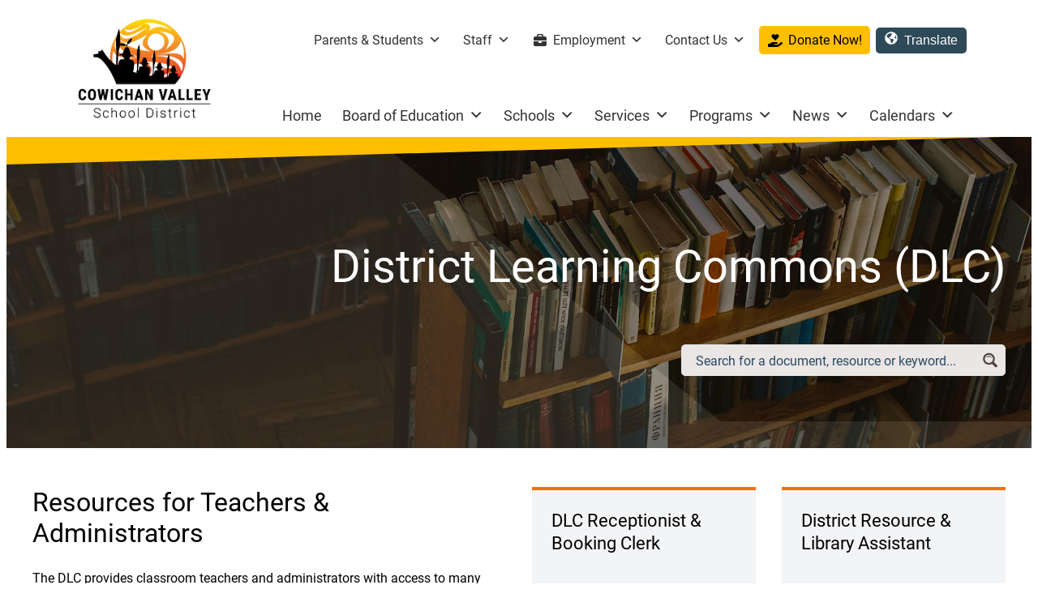

--- FILE ---
content_type: text/html; charset=UTF-8
request_url: https://sd79.bc.ca/services/district-learning-commons/
body_size: 88957
content:
<!DOCTYPE html>
<html lang="en-CA">
<head>
	<meta charset="UTF-8" />
	<meta name="viewport" content="width=device-width, initial-scale=1" />
<meta name='robots' content='max-image-preview:large' />
	<style>img:is([sizes="auto" i], [sizes^="auto," i]) { contain-intrinsic-size: 3000px 1500px }</style>
	<title>District Learning Commons (DLC) &#8211; Cowichan Valley School District</title>
<link rel="alternate" type="application/rss+xml" title="Cowichan Valley School District &raquo; Feed" href="https://sd79.bc.ca/feed/" />
<link rel="alternate" type="application/rss+xml" title="Cowichan Valley School District &raquo; Comments Feed" href="https://sd79.bc.ca/comments/feed/" />
<link rel="alternate" type="text/calendar" title="Cowichan Valley School District &raquo; iCal Feed" href="https://sd79.bc.ca/calendars/?ical=1" />
<style id='wp-block-group-inline-css'>
.wp-block-group{box-sizing:border-box}:where(.wp-block-group.wp-block-group-is-layout-constrained){position:relative}
</style>
<style id='wp-block-group-theme-inline-css'>
:where(.wp-block-group.has-background){padding:1.25em 2.375em}
</style>
<style id='wp-block-site-logo-inline-css'>
.wp-block-site-logo{box-sizing:border-box;line-height:0}.wp-block-site-logo a{display:inline-block;line-height:0}.wp-block-site-logo.is-default-size img{height:auto;width:120px}.wp-block-site-logo img{height:auto;max-width:100%}.wp-block-site-logo a,.wp-block-site-logo img{border-radius:inherit}.wp-block-site-logo.aligncenter{margin-left:auto;margin-right:auto;text-align:center}:root :where(.wp-block-site-logo.is-style-rounded){border-radius:9999px}
</style>
<link rel='stylesheet' id='kadence-blocks-column-css' href='https://sd79.bc.ca/wp-content/plugins/kadence-blocks/dist/style-blocks-column.css?ver=3.5.27' media='all' />
<style id='wp-block-paragraph-inline-css'>
.is-small-text{font-size:.875em}.is-regular-text{font-size:1em}.is-large-text{font-size:2.25em}.is-larger-text{font-size:3em}.has-drop-cap:not(:focus):first-letter{float:left;font-size:8.4em;font-style:normal;font-weight:100;line-height:.68;margin:.05em .1em 0 0;text-transform:uppercase}body.rtl .has-drop-cap:not(:focus):first-letter{float:none;margin-left:.1em}p.has-drop-cap.has-background{overflow:hidden}:root :where(p.has-background){padding:1.25em 2.375em}:where(p.has-text-color:not(.has-link-color)) a{color:inherit}p.has-text-align-left[style*="writing-mode:vertical-lr"],p.has-text-align-right[style*="writing-mode:vertical-rl"]{rotate:180deg}
</style>
<style id='wp-block-list-inline-css'>
ol,ul{box-sizing:border-box}:root :where(.wp-block-list.has-background){padding:1.25em 2.375em}
</style>
<link rel='stylesheet' id='kadence-blocks-image-css' href='https://sd79.bc.ca/wp-content/plugins/kadence-blocks/dist/style-blocks-image.css?ver=3.5.27' media='all' />
<link rel='stylesheet' id='kadence-blocks-rowlayout-css' href='https://sd79.bc.ca/wp-content/plugins/kadence-blocks/dist/style-blocks-rowlayout.css?ver=3.5.27' media='all' />
<link rel='stylesheet' id='kadence-blocks-advancedbtn-css' href='https://sd79.bc.ca/wp-content/plugins/kadence-blocks/dist/style-blocks-advancedbtn.css?ver=3.5.27' media='all' />
<link rel='stylesheet' id='kb-button-deprecated-styles-css' href='https://sd79.bc.ca/wp-content/plugins/kadence-blocks/includes/assets/css/kb-button-deprecated-style.min.css?ver=3.5.27' media='all' />
<style id='wp-block-heading-inline-css'>
h1.has-background,h2.has-background,h3.has-background,h4.has-background,h5.has-background,h6.has-background{padding:1.25em 2.375em}h1.has-text-align-left[style*=writing-mode]:where([style*=vertical-lr]),h1.has-text-align-right[style*=writing-mode]:where([style*=vertical-rl]),h2.has-text-align-left[style*=writing-mode]:where([style*=vertical-lr]),h2.has-text-align-right[style*=writing-mode]:where([style*=vertical-rl]),h3.has-text-align-left[style*=writing-mode]:where([style*=vertical-lr]),h3.has-text-align-right[style*=writing-mode]:where([style*=vertical-rl]),h4.has-text-align-left[style*=writing-mode]:where([style*=vertical-lr]),h4.has-text-align-right[style*=writing-mode]:where([style*=vertical-rl]),h5.has-text-align-left[style*=writing-mode]:where([style*=vertical-lr]),h5.has-text-align-right[style*=writing-mode]:where([style*=vertical-rl]),h6.has-text-align-left[style*=writing-mode]:where([style*=vertical-lr]),h6.has-text-align-right[style*=writing-mode]:where([style*=vertical-rl]){rotate:180deg}
</style>
<link rel='stylesheet' id='kadence-blocks-pro-modal-css' href='https://sd79.bc.ca/wp-content/plugins/kadence-blocks-pro/dist/style-blocks-modal.css?ver=2.8.4' media='all' />
<link rel='stylesheet' id='kadence-blocks-iconlist-css' href='https://sd79.bc.ca/wp-content/plugins/kadence-blocks/dist/style-blocks-iconlist.css?ver=3.5.27' media='all' />
<link rel='stylesheet' id='kadence-blocks-posts-css' href='https://sd79.bc.ca/wp-content/plugins/kadence-blocks/dist/style-blocks-posts.css?ver=3.5.27' media='all' />
<link rel='stylesheet' id='wp-components-css' href='https://sd79.bc.ca/wp-includes/css/dist/components/style.min.css?ver=6.8.3' media='all' />
<link rel='stylesheet' id='wp-preferences-css' href='https://sd79.bc.ca/wp-includes/css/dist/preferences/style.min.css?ver=6.8.3' media='all' />
<link rel='stylesheet' id='wp-block-editor-css' href='https://sd79.bc.ca/wp-includes/css/dist/block-editor/style.min.css?ver=6.8.3' media='all' />
<link rel='stylesheet' id='wp-reusable-blocks-css' href='https://sd79.bc.ca/wp-includes/css/dist/reusable-blocks/style.min.css?ver=6.8.3' media='all' />
<link rel='stylesheet' id='wp-patterns-css' href='https://sd79.bc.ca/wp-includes/css/dist/patterns/style.min.css?ver=6.8.3' media='all' />
<link rel='stylesheet' id='wp-editor-css' href='https://sd79.bc.ca/wp-includes/css/dist/editor/style.min.css?ver=6.8.3' media='all' />
<link rel='stylesheet' id='sticky_block-css-css' href='https://sd79.bc.ca/wp-content/plugins/sticky-block/dist/blocks.style.build.css?ver=1.11.1' media='all' />
<style id='wp-block-template-part-theme-inline-css'>
:root :where(.wp-block-template-part.has-background){margin-bottom:0;margin-top:0;padding:1.25em 2.375em}
</style>
<style id='wp-block-post-title-inline-css'>
.wp-block-post-title{box-sizing:border-box;word-break:break-word}.wp-block-post-title :where(a){display:inline-block;font-family:inherit;font-size:inherit;font-style:inherit;font-weight:inherit;letter-spacing:inherit;line-height:inherit;text-decoration:inherit}
</style>
<style id='wp-block-button-inline-css'>
.wp-block-button__link{align-content:center;box-sizing:border-box;cursor:pointer;display:inline-block;height:100%;text-align:center;word-break:break-word}.wp-block-button__link.aligncenter{text-align:center}.wp-block-button__link.alignright{text-align:right}:where(.wp-block-button__link){border-radius:9999px;box-shadow:none;padding:calc(.667em + 2px) calc(1.333em + 2px);text-decoration:none}.wp-block-button[style*=text-decoration] .wp-block-button__link{text-decoration:inherit}.wp-block-buttons>.wp-block-button.has-custom-width{max-width:none}.wp-block-buttons>.wp-block-button.has-custom-width .wp-block-button__link{width:100%}.wp-block-buttons>.wp-block-button.has-custom-font-size .wp-block-button__link{font-size:inherit}.wp-block-buttons>.wp-block-button.wp-block-button__width-25{width:calc(25% - var(--wp--style--block-gap, .5em)*.75)}.wp-block-buttons>.wp-block-button.wp-block-button__width-50{width:calc(50% - var(--wp--style--block-gap, .5em)*.5)}.wp-block-buttons>.wp-block-button.wp-block-button__width-75{width:calc(75% - var(--wp--style--block-gap, .5em)*.25)}.wp-block-buttons>.wp-block-button.wp-block-button__width-100{flex-basis:100%;width:100%}.wp-block-buttons.is-vertical>.wp-block-button.wp-block-button__width-25{width:25%}.wp-block-buttons.is-vertical>.wp-block-button.wp-block-button__width-50{width:50%}.wp-block-buttons.is-vertical>.wp-block-button.wp-block-button__width-75{width:75%}.wp-block-button.is-style-squared,.wp-block-button__link.wp-block-button.is-style-squared{border-radius:0}.wp-block-button.no-border-radius,.wp-block-button__link.no-border-radius{border-radius:0!important}:root :where(.wp-block-button .wp-block-button__link.is-style-outline),:root :where(.wp-block-button.is-style-outline>.wp-block-button__link){border:2px solid;padding:.667em 1.333em}:root :where(.wp-block-button .wp-block-button__link.is-style-outline:not(.has-text-color)),:root :where(.wp-block-button.is-style-outline>.wp-block-button__link:not(.has-text-color)){color:currentColor}:root :where(.wp-block-button .wp-block-button__link.is-style-outline:not(.has-background)),:root :where(.wp-block-button.is-style-outline>.wp-block-button__link:not(.has-background)){background-color:initial;background-image:none}
</style>
<style id='wp-block-buttons-inline-css'>
.wp-block-buttons{box-sizing:border-box}.wp-block-buttons.is-vertical{flex-direction:column}.wp-block-buttons.is-vertical>.wp-block-button:last-child{margin-bottom:0}.wp-block-buttons>.wp-block-button{display:inline-block;margin:0}.wp-block-buttons.is-content-justification-left{justify-content:flex-start}.wp-block-buttons.is-content-justification-left.is-vertical{align-items:flex-start}.wp-block-buttons.is-content-justification-center{justify-content:center}.wp-block-buttons.is-content-justification-center.is-vertical{align-items:center}.wp-block-buttons.is-content-justification-right{justify-content:flex-end}.wp-block-buttons.is-content-justification-right.is-vertical{align-items:flex-end}.wp-block-buttons.is-content-justification-space-between{justify-content:space-between}.wp-block-buttons.aligncenter{text-align:center}.wp-block-buttons:not(.is-content-justification-space-between,.is-content-justification-right,.is-content-justification-left,.is-content-justification-center) .wp-block-button.aligncenter{margin-left:auto;margin-right:auto;width:100%}.wp-block-buttons[style*=text-decoration] .wp-block-button,.wp-block-buttons[style*=text-decoration] .wp-block-button__link{text-decoration:inherit}.wp-block-buttons.has-custom-font-size .wp-block-button__link{font-size:inherit}.wp-block-buttons .wp-block-button__link{width:100%}.wp-block-button.aligncenter{text-align:center}
</style>
<style id='wp-block-separator-inline-css'>
@charset "UTF-8";.wp-block-separator{border:none;border-top:2px solid}:root :where(.wp-block-separator.is-style-dots){height:auto;line-height:1;text-align:center}:root :where(.wp-block-separator.is-style-dots):before{color:currentColor;content:"···";font-family:serif;font-size:1.5em;letter-spacing:2em;padding-left:2em}.wp-block-separator.is-style-dots{background:none!important;border:none!important}
</style>
<style id='wp-block-separator-theme-inline-css'>
.wp-block-separator.has-css-opacity{opacity:.4}.wp-block-separator{border:none;border-bottom:2px solid;margin-left:auto;margin-right:auto}.wp-block-separator.has-alpha-channel-opacity{opacity:1}.wp-block-separator:not(.is-style-wide):not(.is-style-dots){width:100px}.wp-block-separator.has-background:not(.is-style-dots){border-bottom:none;height:1px}.wp-block-separator.has-background:not(.is-style-wide):not(.is-style-dots){height:2px}
</style>
<link rel='stylesheet' id='kadence-blocks-accordion-css' href='https://sd79.bc.ca/wp-content/plugins/kadence-blocks/dist/style-blocks-accordion.css?ver=3.5.27' media='all' />
<style id='wp-block-embed-inline-css'>
.wp-block-embed.alignleft,.wp-block-embed.alignright,.wp-block[data-align=left]>[data-type="core/embed"],.wp-block[data-align=right]>[data-type="core/embed"]{max-width:360px;width:100%}.wp-block-embed.alignleft .wp-block-embed__wrapper,.wp-block-embed.alignright .wp-block-embed__wrapper,.wp-block[data-align=left]>[data-type="core/embed"] .wp-block-embed__wrapper,.wp-block[data-align=right]>[data-type="core/embed"] .wp-block-embed__wrapper{min-width:280px}.wp-block-cover .wp-block-embed{min-height:240px;min-width:320px}.wp-block-embed{overflow-wrap:break-word}.wp-block-embed :where(figcaption){margin-bottom:1em;margin-top:.5em}.wp-block-embed iframe{max-width:100%}.wp-block-embed__wrapper{position:relative}.wp-embed-responsive .wp-has-aspect-ratio .wp-block-embed__wrapper:before{content:"";display:block;padding-top:50%}.wp-embed-responsive .wp-has-aspect-ratio iframe{bottom:0;height:100%;left:0;position:absolute;right:0;top:0;width:100%}.wp-embed-responsive .wp-embed-aspect-21-9 .wp-block-embed__wrapper:before{padding-top:42.85%}.wp-embed-responsive .wp-embed-aspect-18-9 .wp-block-embed__wrapper:before{padding-top:50%}.wp-embed-responsive .wp-embed-aspect-16-9 .wp-block-embed__wrapper:before{padding-top:56.25%}.wp-embed-responsive .wp-embed-aspect-4-3 .wp-block-embed__wrapper:before{padding-top:75%}.wp-embed-responsive .wp-embed-aspect-1-1 .wp-block-embed__wrapper:before{padding-top:100%}.wp-embed-responsive .wp-embed-aspect-9-16 .wp-block-embed__wrapper:before{padding-top:177.77%}.wp-embed-responsive .wp-embed-aspect-1-2 .wp-block-embed__wrapper:before{padding-top:200%}
</style>
<style id='wp-block-embed-theme-inline-css'>
.wp-block-embed :where(figcaption){color:#555;font-size:13px;text-align:center}.is-dark-theme .wp-block-embed :where(figcaption){color:#ffffffa6}.wp-block-embed{margin:0 0 1em}
</style>
<link rel='stylesheet' id='kadence-blocks-advancedgallery-css' href='https://sd79.bc.ca/wp-content/plugins/kadence-blocks/dist/style-blocks-advancedgallery.css?ver=3.5.27' media='all' />
<style id='wp-block-table-inline-css'>
.wp-block-table{overflow-x:auto}.wp-block-table table{border-collapse:collapse;width:100%}.wp-block-table thead{border-bottom:3px solid}.wp-block-table tfoot{border-top:3px solid}.wp-block-table td,.wp-block-table th{border:1px solid;padding:.5em}.wp-block-table .has-fixed-layout{table-layout:fixed;width:100%}.wp-block-table .has-fixed-layout td,.wp-block-table .has-fixed-layout th{word-break:break-word}.wp-block-table.aligncenter,.wp-block-table.alignleft,.wp-block-table.alignright{display:table;width:auto}.wp-block-table.aligncenter td,.wp-block-table.aligncenter th,.wp-block-table.alignleft td,.wp-block-table.alignleft th,.wp-block-table.alignright td,.wp-block-table.alignright th{word-break:break-word}.wp-block-table .has-subtle-light-gray-background-color{background-color:#f3f4f5}.wp-block-table .has-subtle-pale-green-background-color{background-color:#e9fbe5}.wp-block-table .has-subtle-pale-blue-background-color{background-color:#e7f5fe}.wp-block-table .has-subtle-pale-pink-background-color{background-color:#fcf0ef}.wp-block-table.is-style-stripes{background-color:initial;border-bottom:1px solid #f0f0f0;border-collapse:inherit;border-spacing:0}.wp-block-table.is-style-stripes tbody tr:nth-child(odd){background-color:#f0f0f0}.wp-block-table.is-style-stripes.has-subtle-light-gray-background-color tbody tr:nth-child(odd){background-color:#f3f4f5}.wp-block-table.is-style-stripes.has-subtle-pale-green-background-color tbody tr:nth-child(odd){background-color:#e9fbe5}.wp-block-table.is-style-stripes.has-subtle-pale-blue-background-color tbody tr:nth-child(odd){background-color:#e7f5fe}.wp-block-table.is-style-stripes.has-subtle-pale-pink-background-color tbody tr:nth-child(odd){background-color:#fcf0ef}.wp-block-table.is-style-stripes td,.wp-block-table.is-style-stripes th{border-color:#0000}.wp-block-table .has-border-color td,.wp-block-table .has-border-color th,.wp-block-table .has-border-color tr,.wp-block-table .has-border-color>*{border-color:inherit}.wp-block-table table[style*=border-top-color] tr:first-child,.wp-block-table table[style*=border-top-color] tr:first-child td,.wp-block-table table[style*=border-top-color] tr:first-child th,.wp-block-table table[style*=border-top-color]>*,.wp-block-table table[style*=border-top-color]>* td,.wp-block-table table[style*=border-top-color]>* th{border-top-color:inherit}.wp-block-table table[style*=border-top-color] tr:not(:first-child){border-top-color:initial}.wp-block-table table[style*=border-right-color] td:last-child,.wp-block-table table[style*=border-right-color] th,.wp-block-table table[style*=border-right-color] tr,.wp-block-table table[style*=border-right-color]>*{border-right-color:inherit}.wp-block-table table[style*=border-bottom-color] tr:last-child,.wp-block-table table[style*=border-bottom-color] tr:last-child td,.wp-block-table table[style*=border-bottom-color] tr:last-child th,.wp-block-table table[style*=border-bottom-color]>*,.wp-block-table table[style*=border-bottom-color]>* td,.wp-block-table table[style*=border-bottom-color]>* th{border-bottom-color:inherit}.wp-block-table table[style*=border-bottom-color] tr:not(:last-child){border-bottom-color:initial}.wp-block-table table[style*=border-left-color] td:first-child,.wp-block-table table[style*=border-left-color] th,.wp-block-table table[style*=border-left-color] tr,.wp-block-table table[style*=border-left-color]>*{border-left-color:inherit}.wp-block-table table[style*=border-style] td,.wp-block-table table[style*=border-style] th,.wp-block-table table[style*=border-style] tr,.wp-block-table table[style*=border-style]>*{border-style:inherit}.wp-block-table table[style*=border-width] td,.wp-block-table table[style*=border-width] th,.wp-block-table table[style*=border-width] tr,.wp-block-table table[style*=border-width]>*{border-style:inherit;border-width:inherit}
</style>
<style id='wp-block-table-theme-inline-css'>
.wp-block-table{margin:0 0 1em}.wp-block-table td,.wp-block-table th{word-break:normal}.wp-block-table :where(figcaption){color:#555;font-size:13px;text-align:center}.is-dark-theme .wp-block-table :where(figcaption){color:#ffffffa6}
</style>
<style id='wp-block-post-content-inline-css'>
.wp-block-post-content{display:flow-root}
</style>
<link rel='stylesheet' id='wp-block-image-css' href='https://sd79.bc.ca/wp-includes/blocks/image/style.min.css?ver=6.8.3' media='all' />
<style id='wp-block-image-theme-inline-css'>
:root :where(.wp-block-image figcaption){color:#555;font-size:13px;text-align:center}.is-dark-theme :root :where(.wp-block-image figcaption){color:#ffffffa6}.wp-block-image{margin:0 0 1em}
</style>
<link rel='stylesheet' id='wp-block-social-links-css' href='https://sd79.bc.ca/wp-includes/blocks/social-links/style.min.css?ver=6.8.3' media='all' />
<style id='wp-block-library-inline-css'>
:root{--wp-admin-theme-color:#007cba;--wp-admin-theme-color--rgb:0,124,186;--wp-admin-theme-color-darker-10:#006ba1;--wp-admin-theme-color-darker-10--rgb:0,107,161;--wp-admin-theme-color-darker-20:#005a87;--wp-admin-theme-color-darker-20--rgb:0,90,135;--wp-admin-border-width-focus:2px;--wp-block-synced-color:#7a00df;--wp-block-synced-color--rgb:122,0,223;--wp-bound-block-color:var(--wp-block-synced-color)}@media (min-resolution:192dpi){:root{--wp-admin-border-width-focus:1.5px}}.wp-element-button{cursor:pointer}:root{--wp--preset--font-size--normal:16px;--wp--preset--font-size--huge:42px}:root .has-very-light-gray-background-color{background-color:#eee}:root .has-very-dark-gray-background-color{background-color:#313131}:root .has-very-light-gray-color{color:#eee}:root .has-very-dark-gray-color{color:#313131}:root .has-vivid-green-cyan-to-vivid-cyan-blue-gradient-background{background:linear-gradient(135deg,#00d084,#0693e3)}:root .has-purple-crush-gradient-background{background:linear-gradient(135deg,#34e2e4,#4721fb 50%,#ab1dfe)}:root .has-hazy-dawn-gradient-background{background:linear-gradient(135deg,#faaca8,#dad0ec)}:root .has-subdued-olive-gradient-background{background:linear-gradient(135deg,#fafae1,#67a671)}:root .has-atomic-cream-gradient-background{background:linear-gradient(135deg,#fdd79a,#004a59)}:root .has-nightshade-gradient-background{background:linear-gradient(135deg,#330968,#31cdcf)}:root .has-midnight-gradient-background{background:linear-gradient(135deg,#020381,#2874fc)}.has-regular-font-size{font-size:1em}.has-larger-font-size{font-size:2.625em}.has-normal-font-size{font-size:var(--wp--preset--font-size--normal)}.has-huge-font-size{font-size:var(--wp--preset--font-size--huge)}.has-text-align-center{text-align:center}.has-text-align-left{text-align:left}.has-text-align-right{text-align:right}#end-resizable-editor-section{display:none}.aligncenter{clear:both}.items-justified-left{justify-content:flex-start}.items-justified-center{justify-content:center}.items-justified-right{justify-content:flex-end}.items-justified-space-between{justify-content:space-between}.screen-reader-text{border:0;clip-path:inset(50%);height:1px;margin:-1px;overflow:hidden;padding:0;position:absolute;width:1px;word-wrap:normal!important}.screen-reader-text:focus{background-color:#ddd;clip-path:none;color:#444;display:block;font-size:1em;height:auto;left:5px;line-height:normal;padding:15px 23px 14px;text-decoration:none;top:5px;width:auto;z-index:100000}html :where(.has-border-color){border-style:solid}html :where([style*=border-top-color]){border-top-style:solid}html :where([style*=border-right-color]){border-right-style:solid}html :where([style*=border-bottom-color]){border-bottom-style:solid}html :where([style*=border-left-color]){border-left-style:solid}html :where([style*=border-width]){border-style:solid}html :where([style*=border-top-width]){border-top-style:solid}html :where([style*=border-right-width]){border-right-style:solid}html :where([style*=border-bottom-width]){border-bottom-style:solid}html :where([style*=border-left-width]){border-left-style:solid}html :where(img[class*=wp-image-]){height:auto;max-width:100%}:where(figure){margin:0 0 1em}html :where(.is-position-sticky){--wp-admin--admin-bar--position-offset:var(--wp-admin--admin-bar--height,0px)}@media screen and (max-width:600px){html :where(.is-position-sticky){--wp-admin--admin-bar--position-offset:0px}}
</style>
<style id='global-styles-inline-css'>
:root{--wp--preset--aspect-ratio--square: 1;--wp--preset--aspect-ratio--4-3: 4/3;--wp--preset--aspect-ratio--3-4: 3/4;--wp--preset--aspect-ratio--3-2: 3/2;--wp--preset--aspect-ratio--2-3: 2/3;--wp--preset--aspect-ratio--16-9: 16/9;--wp--preset--aspect-ratio--9-16: 9/16;--wp--preset--color--black: #000000;--wp--preset--color--cyan-bluish-gray: #abb8c3;--wp--preset--color--white: #ffffff;--wp--preset--color--pale-pink: #f78da7;--wp--preset--color--vivid-red: #cf2e2e;--wp--preset--color--luminous-vivid-orange: #ff6900;--wp--preset--color--luminous-vivid-amber: #fcb900;--wp--preset--color--light-green-cyan: #7bdcb5;--wp--preset--color--vivid-green-cyan: #00d084;--wp--preset--color--pale-cyan-blue: #8ed1fc;--wp--preset--color--vivid-cyan-blue: #0693e3;--wp--preset--color--vivid-purple: #9b51e0;--wp--preset--color--brand-deep-blue: #2e4a59;--wp--preset--color--brand-accent-blue: #3A7196;--wp--preset--color--brand-light-blue: #90C4DC;--wp--preset--color--brand-yellow: #FFBF00;--wp--preset--color--brand-orange: #F76F0C;--wp--preset--color--brand-white-stark: #ffffff;--wp--preset--color--brand-beige: #f3f4f6;--wp--preset--gradient--vivid-cyan-blue-to-vivid-purple: linear-gradient(135deg,rgba(6,147,227,1) 0%,rgb(155,81,224) 100%);--wp--preset--gradient--light-green-cyan-to-vivid-green-cyan: linear-gradient(135deg,rgb(122,220,180) 0%,rgb(0,208,130) 100%);--wp--preset--gradient--luminous-vivid-amber-to-luminous-vivid-orange: linear-gradient(135deg,rgba(252,185,0,1) 0%,rgba(255,105,0,1) 100%);--wp--preset--gradient--luminous-vivid-orange-to-vivid-red: linear-gradient(135deg,rgba(255,105,0,1) 0%,rgb(207,46,46) 100%);--wp--preset--gradient--very-light-gray-to-cyan-bluish-gray: linear-gradient(135deg,rgb(238,238,238) 0%,rgb(169,184,195) 100%);--wp--preset--gradient--cool-to-warm-spectrum: linear-gradient(135deg,rgb(74,234,220) 0%,rgb(151,120,209) 20%,rgb(207,42,186) 40%,rgb(238,44,130) 60%,rgb(251,105,98) 80%,rgb(254,248,76) 100%);--wp--preset--gradient--blush-light-purple: linear-gradient(135deg,rgb(255,206,236) 0%,rgb(152,150,240) 100%);--wp--preset--gradient--blush-bordeaux: linear-gradient(135deg,rgb(254,205,165) 0%,rgb(254,45,45) 50%,rgb(107,0,62) 100%);--wp--preset--gradient--luminous-dusk: linear-gradient(135deg,rgb(255,203,112) 0%,rgb(199,81,192) 50%,rgb(65,88,208) 100%);--wp--preset--gradient--pale-ocean: linear-gradient(135deg,rgb(255,245,203) 0%,rgb(182,227,212) 50%,rgb(51,167,181) 100%);--wp--preset--gradient--electric-grass: linear-gradient(135deg,rgb(202,248,128) 0%,rgb(113,206,126) 100%);--wp--preset--gradient--midnight: linear-gradient(135deg,rgb(2,3,129) 0%,rgb(40,116,252) 100%);--wp--preset--gradient--purple-to-yellow: linear-gradient(160deg, var(--wp--preset--color--purple), var(--wp--preset--color--yellow));--wp--preset--font-size--small: 13px;--wp--preset--font-size--medium: 20px;--wp--preset--font-size--large: 36px;--wp--preset--font-size--x-large: 42px;--wp--preset--font-family--helvetica-arial: Helvetica Neue, Helvetica, Arial, sans-serif;--wp--preset--font-family--roboto: Roboto;--wp--preset--font-family--roboto-light: "Roboto Light";--wp--preset--spacing--20: 0.44rem;--wp--preset--spacing--30: 0.67rem;--wp--preset--spacing--40: 1rem;--wp--preset--spacing--50: 1.5rem;--wp--preset--spacing--60: 2.25rem;--wp--preset--spacing--70: 3.38rem;--wp--preset--spacing--80: 5.06rem;--wp--preset--spacing--10: 1.5rem;--wp--preset--shadow--natural: 6px 6px 9px rgba(0, 0, 0, 0.2);--wp--preset--shadow--deep: 12px 12px 50px rgba(0, 0, 0, 0.4);--wp--preset--shadow--sharp: 6px 6px 0px rgba(0, 0, 0, 0.2);--wp--preset--shadow--outlined: 6px 6px 0px -3px rgba(255, 255, 255, 1), 6px 6px rgba(0, 0, 0, 1);--wp--preset--shadow--crisp: 6px 6px 0px rgba(0, 0, 0, 1);}:root { --wp--style--global--content-size: 1440px;--wp--style--global--wide-size: 1540px; }:where(body) { margin: 0; }.wp-site-blocks { padding-top: var(--wp--style--root--padding-top); padding-bottom: var(--wp--style--root--padding-bottom); }.has-global-padding { padding-right: var(--wp--style--root--padding-right); padding-left: var(--wp--style--root--padding-left); }.has-global-padding > .alignfull { margin-right: calc(var(--wp--style--root--padding-right) * -1); margin-left: calc(var(--wp--style--root--padding-left) * -1); }.has-global-padding :where(:not(.alignfull.is-layout-flow) > .has-global-padding:not(.wp-block-block, .alignfull)) { padding-right: 0; padding-left: 0; }.has-global-padding :where(:not(.alignfull.is-layout-flow) > .has-global-padding:not(.wp-block-block, .alignfull)) > .alignfull { margin-left: 0; margin-right: 0; }.wp-site-blocks > .alignleft { float: left; margin-right: 2em; }.wp-site-blocks > .alignright { float: right; margin-left: 2em; }.wp-site-blocks > .aligncenter { justify-content: center; margin-left: auto; margin-right: auto; }:where(.wp-site-blocks) > * { margin-block-start: 0; margin-block-end: 0; }:where(.wp-site-blocks) > :first-child { margin-block-start: 0; }:where(.wp-site-blocks) > :last-child { margin-block-end: 0; }:root { --wp--style--block-gap: 0; }:root :where(.is-layout-flow) > :first-child{margin-block-start: 0;}:root :where(.is-layout-flow) > :last-child{margin-block-end: 0;}:root :where(.is-layout-flow) > *{margin-block-start: 0;margin-block-end: 0;}:root :where(.is-layout-constrained) > :first-child{margin-block-start: 0;}:root :where(.is-layout-constrained) > :last-child{margin-block-end: 0;}:root :where(.is-layout-constrained) > *{margin-block-start: 0;margin-block-end: 0;}:root :where(.is-layout-flex){gap: 0;}:root :where(.is-layout-grid){gap: 0;}.is-layout-flow > .alignleft{float: left;margin-inline-start: 0;margin-inline-end: 2em;}.is-layout-flow > .alignright{float: right;margin-inline-start: 2em;margin-inline-end: 0;}.is-layout-flow > .aligncenter{margin-left: auto !important;margin-right: auto !important;}.is-layout-constrained > .alignleft{float: left;margin-inline-start: 0;margin-inline-end: 2em;}.is-layout-constrained > .alignright{float: right;margin-inline-start: 2em;margin-inline-end: 0;}.is-layout-constrained > .aligncenter{margin-left: auto !important;margin-right: auto !important;}.is-layout-constrained > :where(:not(.alignleft):not(.alignright):not(.alignfull)){max-width: var(--wp--style--global--content-size);margin-left: auto !important;margin-right: auto !important;}.is-layout-constrained > .alignwide{max-width: var(--wp--style--global--wide-size);}body .is-layout-flex{display: flex;}.is-layout-flex{flex-wrap: wrap;align-items: center;}.is-layout-flex > :is(*, div){margin: 0;}body .is-layout-grid{display: grid;}.is-layout-grid > :is(*, div){margin: 0;}body{background-color: var(--wp--preset--color--brand-white-stark);color: var(--wp--preset--color--black);font-family: var(--wp--preset--font-family--roboto);--wp--style--root--padding-top: 0px;--wp--style--root--padding-right: 2em;--wp--style--root--padding-bottom: 0px;--wp--style--root--padding-left: 2em;}a:where(:not(.wp-element-button)){color: #a21a10;text-decoration: none;}:root :where(a:where(:not(.wp-element-button)):hover){color: var(--wp--preset--color--brand-orange);}h1, h2, h3, h4, h5, h6{color: var(--wp--preset--color--black);font-family: var(--wp--preset--font-family--roboto);font-style: normal;font-weight: 400;}h1{font-family: var(--wp--preset--font-family--roboto);font-size: 3.5em;line-height: 1.2;}h2{font-size: 2em;line-height: 1.2;}h3{font-family: var(--wp--preset--font-family--roboto);font-size: 1.35em;line-height: 1.3;}h4{font-family: var(--wp--preset--font-family--roboto);font-size: 1.2em;}h5{font-size: 1.15em;}h6{font-size: 1.1em;}:root :where(.wp-element-button, .wp-block-button__link){background-color: var(--wp--preset--color--brand-accent-blue);border-width: 0;color: var(--wp--preset--color--brand-white-stark);font-family: inherit;font-size: inherit;line-height: inherit;padding: calc(0.667em + 2px) calc(1.333em + 2px);text-decoration: none;}:root :where(.wp-element-caption, .wp-block-audio figcaption, .wp-block-embed figcaption, .wp-block-gallery figcaption, .wp-block-image figcaption, .wp-block-table figcaption, .wp-block-video figcaption){color: var(--wp--preset--color--brand-deep-blue);}.has-black-color{color: var(--wp--preset--color--black) !important;}.has-cyan-bluish-gray-color{color: var(--wp--preset--color--cyan-bluish-gray) !important;}.has-white-color{color: var(--wp--preset--color--white) !important;}.has-pale-pink-color{color: var(--wp--preset--color--pale-pink) !important;}.has-vivid-red-color{color: var(--wp--preset--color--vivid-red) !important;}.has-luminous-vivid-orange-color{color: var(--wp--preset--color--luminous-vivid-orange) !important;}.has-luminous-vivid-amber-color{color: var(--wp--preset--color--luminous-vivid-amber) !important;}.has-light-green-cyan-color{color: var(--wp--preset--color--light-green-cyan) !important;}.has-vivid-green-cyan-color{color: var(--wp--preset--color--vivid-green-cyan) !important;}.has-pale-cyan-blue-color{color: var(--wp--preset--color--pale-cyan-blue) !important;}.has-vivid-cyan-blue-color{color: var(--wp--preset--color--vivid-cyan-blue) !important;}.has-vivid-purple-color{color: var(--wp--preset--color--vivid-purple) !important;}.has-brand-deep-blue-color{color: var(--wp--preset--color--brand-deep-blue) !important;}.has-brand-accent-blue-color{color: var(--wp--preset--color--brand-accent-blue) !important;}.has-brand-light-blue-color{color: var(--wp--preset--color--brand-light-blue) !important;}.has-brand-yellow-color{color: var(--wp--preset--color--brand-yellow) !important;}.has-brand-orange-color{color: var(--wp--preset--color--brand-orange) !important;}.has-brand-white-stark-color{color: var(--wp--preset--color--brand-white-stark) !important;}.has-brand-beige-color{color: var(--wp--preset--color--brand-beige) !important;}.has-black-background-color{background-color: var(--wp--preset--color--black) !important;}.has-cyan-bluish-gray-background-color{background-color: var(--wp--preset--color--cyan-bluish-gray) !important;}.has-white-background-color{background-color: var(--wp--preset--color--white) !important;}.has-pale-pink-background-color{background-color: var(--wp--preset--color--pale-pink) !important;}.has-vivid-red-background-color{background-color: var(--wp--preset--color--vivid-red) !important;}.has-luminous-vivid-orange-background-color{background-color: var(--wp--preset--color--luminous-vivid-orange) !important;}.has-luminous-vivid-amber-background-color{background-color: var(--wp--preset--color--luminous-vivid-amber) !important;}.has-light-green-cyan-background-color{background-color: var(--wp--preset--color--light-green-cyan) !important;}.has-vivid-green-cyan-background-color{background-color: var(--wp--preset--color--vivid-green-cyan) !important;}.has-pale-cyan-blue-background-color{background-color: var(--wp--preset--color--pale-cyan-blue) !important;}.has-vivid-cyan-blue-background-color{background-color: var(--wp--preset--color--vivid-cyan-blue) !important;}.has-vivid-purple-background-color{background-color: var(--wp--preset--color--vivid-purple) !important;}.has-brand-deep-blue-background-color{background-color: var(--wp--preset--color--brand-deep-blue) !important;}.has-brand-accent-blue-background-color{background-color: var(--wp--preset--color--brand-accent-blue) !important;}.has-brand-light-blue-background-color{background-color: var(--wp--preset--color--brand-light-blue) !important;}.has-brand-yellow-background-color{background-color: var(--wp--preset--color--brand-yellow) !important;}.has-brand-orange-background-color{background-color: var(--wp--preset--color--brand-orange) !important;}.has-brand-white-stark-background-color{background-color: var(--wp--preset--color--brand-white-stark) !important;}.has-brand-beige-background-color{background-color: var(--wp--preset--color--brand-beige) !important;}.has-black-border-color{border-color: var(--wp--preset--color--black) !important;}.has-cyan-bluish-gray-border-color{border-color: var(--wp--preset--color--cyan-bluish-gray) !important;}.has-white-border-color{border-color: var(--wp--preset--color--white) !important;}.has-pale-pink-border-color{border-color: var(--wp--preset--color--pale-pink) !important;}.has-vivid-red-border-color{border-color: var(--wp--preset--color--vivid-red) !important;}.has-luminous-vivid-orange-border-color{border-color: var(--wp--preset--color--luminous-vivid-orange) !important;}.has-luminous-vivid-amber-border-color{border-color: var(--wp--preset--color--luminous-vivid-amber) !important;}.has-light-green-cyan-border-color{border-color: var(--wp--preset--color--light-green-cyan) !important;}.has-vivid-green-cyan-border-color{border-color: var(--wp--preset--color--vivid-green-cyan) !important;}.has-pale-cyan-blue-border-color{border-color: var(--wp--preset--color--pale-cyan-blue) !important;}.has-vivid-cyan-blue-border-color{border-color: var(--wp--preset--color--vivid-cyan-blue) !important;}.has-vivid-purple-border-color{border-color: var(--wp--preset--color--vivid-purple) !important;}.has-brand-deep-blue-border-color{border-color: var(--wp--preset--color--brand-deep-blue) !important;}.has-brand-accent-blue-border-color{border-color: var(--wp--preset--color--brand-accent-blue) !important;}.has-brand-light-blue-border-color{border-color: var(--wp--preset--color--brand-light-blue) !important;}.has-brand-yellow-border-color{border-color: var(--wp--preset--color--brand-yellow) !important;}.has-brand-orange-border-color{border-color: var(--wp--preset--color--brand-orange) !important;}.has-brand-white-stark-border-color{border-color: var(--wp--preset--color--brand-white-stark) !important;}.has-brand-beige-border-color{border-color: var(--wp--preset--color--brand-beige) !important;}.has-vivid-cyan-blue-to-vivid-purple-gradient-background{background: var(--wp--preset--gradient--vivid-cyan-blue-to-vivid-purple) !important;}.has-light-green-cyan-to-vivid-green-cyan-gradient-background{background: var(--wp--preset--gradient--light-green-cyan-to-vivid-green-cyan) !important;}.has-luminous-vivid-amber-to-luminous-vivid-orange-gradient-background{background: var(--wp--preset--gradient--luminous-vivid-amber-to-luminous-vivid-orange) !important;}.has-luminous-vivid-orange-to-vivid-red-gradient-background{background: var(--wp--preset--gradient--luminous-vivid-orange-to-vivid-red) !important;}.has-very-light-gray-to-cyan-bluish-gray-gradient-background{background: var(--wp--preset--gradient--very-light-gray-to-cyan-bluish-gray) !important;}.has-cool-to-warm-spectrum-gradient-background{background: var(--wp--preset--gradient--cool-to-warm-spectrum) !important;}.has-blush-light-purple-gradient-background{background: var(--wp--preset--gradient--blush-light-purple) !important;}.has-blush-bordeaux-gradient-background{background: var(--wp--preset--gradient--blush-bordeaux) !important;}.has-luminous-dusk-gradient-background{background: var(--wp--preset--gradient--luminous-dusk) !important;}.has-pale-ocean-gradient-background{background: var(--wp--preset--gradient--pale-ocean) !important;}.has-electric-grass-gradient-background{background: var(--wp--preset--gradient--electric-grass) !important;}.has-midnight-gradient-background{background: var(--wp--preset--gradient--midnight) !important;}.has-purple-to-yellow-gradient-background{background: var(--wp--preset--gradient--purple-to-yellow) !important;}.has-small-font-size{font-size: var(--wp--preset--font-size--small) !important;}.has-medium-font-size{font-size: var(--wp--preset--font-size--medium) !important;}.has-large-font-size{font-size: var(--wp--preset--font-size--large) !important;}.has-x-large-font-size{font-size: var(--wp--preset--font-size--x-large) !important;}.has-helvetica-arial-font-family{font-family: var(--wp--preset--font-family--helvetica-arial) !important;}.has-roboto-font-family{font-family: var(--wp--preset--font-family--roboto) !important;}.has-roboto-light-font-family{font-family: var(--wp--preset--font-family--roboto-light) !important;}
:root :where(.wp-block-button .wp-block-button__link){border-radius: 5px;}
:root :where(.wp-block-post-title){font-size: 3.4em;margin-bottom: 0.5rem;}
:root :where(p){font-size: var(--wp--preset--font-size--normal);line-height: 1.52;margin-top: 0;}
:root :where(.wp-block-heading){margin-bottom: 0.5em;}
:root :where(.wp-block-list){line-height: 1.61;margin-top: 0;}
:root :where(.wp-block-buttons){margin-top: var(--wp--preset--spacing--10);}:root :where(.wp-block-buttons-is-layout-flow) > :first-child{margin-block-start: 0;}:root :where(.wp-block-buttons-is-layout-flow) > :last-child{margin-block-end: 0;}:root :where(.wp-block-buttons-is-layout-flow) > *{margin-block-start: var(--wp--preset--spacing--10);margin-block-end: 0;}:root :where(.wp-block-buttons-is-layout-constrained) > :first-child{margin-block-start: 0;}:root :where(.wp-block-buttons-is-layout-constrained) > :last-child{margin-block-end: 0;}:root :where(.wp-block-buttons-is-layout-constrained) > *{margin-block-start: var(--wp--preset--spacing--10);margin-block-end: 0;}:root :where(.wp-block-buttons-is-layout-flex){gap: var(--wp--preset--spacing--10);}:root :where(.wp-block-buttons-is-layout-grid){gap: var(--wp--preset--spacing--10);}
:root :where(.wp-block-separator){background-color: #f0f0f0;color: #f0f0f0;}
:root :where(.wp-block-image img, .wp-block-image .wp-block-image__crop-area, .wp-block-image .components-placeholder){border-radius: 4px;}
</style>
<style id='block-style-variation-styles-inline-css'>
:root :where(.wp-block-separator.is-style-wide--1){margin-top: var(--wp--preset--spacing--20);margin-bottom: var(--wp--preset--spacing--20);}
</style>
<link rel='stylesheet' id='tribe-events-pro-mini-calendar-block-styles-css' href='https://sd79.bc.ca/wp-content/plugins/events-calendar-pro/build/css/tribe-events-pro-mini-calendar-block.css?ver=7.7.11' media='all' />
<style id='core-block-supports-inline-css'>
.wp-container-core-group-is-layout-153b747b > :where(:not(.alignleft):not(.alignright):not(.alignfull)){max-width:450px;margin-left:auto !important;margin-right:auto !important;}.wp-container-core-group-is-layout-153b747b > .alignwide{max-width:450px;}.wp-container-core-group-is-layout-153b747b .alignfull{max-width:none;}.wp-container-core-group-is-layout-153b747b > .alignfull{margin-right:calc(var(--wp--preset--spacing--20) * -1);margin-left:calc(var(--wp--preset--spacing--20) * -1);}.wp-container-core-group-is-layout-153b747b > *{margin-block-start:0;margin-block-end:0;}.wp-container-core-group-is-layout-153b747b > * + *{margin-block-start:var(--wp--preset--spacing--10);margin-block-end:0;}.wp-container-core-group-is-layout-b71ccd03{flex-wrap:nowrap;}.wp-container-core-group-is-layout-d0238b3d > .alignfull{margin-right:calc(var(--wp--preset--spacing--10) * -1);margin-left:calc(var(--wp--preset--spacing--10) * -1);}.wp-container-core-group-is-layout-d0238b3d > *{margin-block-start:0;margin-block-end:0;}.wp-container-core-group-is-layout-d0238b3d > * + *{margin-block-start:var(--wp--preset--spacing--10);margin-block-end:0;}.wp-container-core-group-is-layout-17124a9a{flex-wrap:nowrap;justify-content:flex-end;}.wp-elements-6ec4205d5b32d0c9149315a0f69df49b a:where(:not(.wp-element-button)){color:var(--wp--preset--color--brand-white-stark);}.wp-elements-e1205a8cd988c79be2bcd0fd1b08ef1f a:where(:not(.wp-element-button)){color:var(--wp--preset--color--brand-white-stark);}.wp-container-core-buttons-is-layout-2d3e2970{flex-wrap:nowrap;justify-content:flex-start;}.wp-elements-f55c95b8e7405af258c482c69cf7d935 a:where(:not(.wp-element-button)){color:var(--wp--preset--color--brand-accent-blue);}.wp-elements-ee308d4d8bd6f1bd44d7d011630d6362 a:where(:not(.wp-element-button)){color:var(--wp--preset--color--brand-accent-blue);}.wp-elements-b1318117b26ae02b562d34e020454c23 a:where(:not(.wp-element-button)){color:var(--wp--preset--color--brand-white);}.wp-container-core-group-is-layout-92d74b59 > .alignfull{margin-right:calc(var(--wp--preset--spacing--10) * -1);margin-left:calc(var(--wp--preset--spacing--10) * -1);}.wp-container-core-group-is-layout-92d74b59 > *{margin-block-start:0;margin-block-end:0;}.wp-container-core-group-is-layout-92d74b59 > * + *{margin-block-start:0;margin-block-end:0;}.wp-container-core-post-content-is-layout-29c79c94 > *{margin-block-start:0;margin-block-end:0;}.wp-container-core-post-content-is-layout-29c79c94 > * + *{margin-block-start:0;margin-block-end:0;}.wp-elements-c2e218c847e73933f406472f1e8e1c48 a:where(:not(.wp-element-button)){color:var(--wp--preset--color--brand-white-stark);}.wp-container-core-group-is-layout-7989a759 > :where(:not(.alignleft):not(.alignright):not(.alignfull)){max-width:425px;margin-left:0 !important;margin-right:auto !important;}.wp-container-core-group-is-layout-7989a759 > .alignwide{max-width:425px;}.wp-container-core-group-is-layout-7989a759 .alignfull{max-width:none;}.wp-container-core-group-is-layout-7989a759 > .alignfull{margin-right:calc(0px * -1);margin-left:calc(0px * -1);}.wp-elements-2d6e897d62e58fb75ea6ec5388e40b8c a:where(:not(.wp-element-button)){color:var(--wp--preset--color--brand-white-stark);}.wp-elements-2d6e897d62e58fb75ea6ec5388e40b8c a:where(:not(.wp-element-button)):hover{color:var(--wp--preset--color--brand-yellow);}.wp-elements-9bde002d5db68d5b583a8076e3da3eb9 a:where(:not(.wp-element-button)){color:var(--wp--preset--color--brand-white);}.wp-container-core-social-links-is-layout-caf8aa2e{gap:0 0.5em;justify-content:center;}.wp-elements-056898a22aecce5b279ada35e4854b80 a:where(:not(.wp-element-button)){color:var(--wp--preset--color--brand-white-stark);}
</style>
<style id='wp-block-template-skip-link-inline-css'>

		.skip-link.screen-reader-text {
			border: 0;
			clip-path: inset(50%);
			height: 1px;
			margin: -1px;
			overflow: hidden;
			padding: 0;
			position: absolute !important;
			width: 1px;
			word-wrap: normal !important;
		}

		.skip-link.screen-reader-text:focus {
			background-color: #eee;
			clip-path: none;
			color: #444;
			display: block;
			font-size: 1em;
			height: auto;
			left: 5px;
			line-height: normal;
			padding: 15px 23px 14px;
			text-decoration: none;
			top: 5px;
			width: auto;
			z-index: 100000;
		}
</style>
<link rel='stylesheet' id='megamenu-css' href='https://sd79.bc.ca/wp-content/uploads/maxmegamenu/style.css?ver=e78b0d' media='all' />
<link rel='stylesheet' id='dashicons-css' href='https://sd79.bc.ca/wp-includes/css/dashicons.min.css?ver=6.8.3' media='all' />
<link rel='stylesheet' id='megamenu-fontawesome5-css' href='https://sd79.bc.ca/wp-content/plugins/megamenu-pro/icons/fontawesome5/css/all.min.css?ver=2.4.4' media='all' />
<link rel='stylesheet' id='megamenu-fontawesome6-css' href='https://sd79.bc.ca/wp-content/plugins/megamenu-pro/icons/fontawesome6/css/all.min.css?ver=2.4.4' media='all' />
<link rel='stylesheet' id='cvsd-web-styles-css' href='https://sd79.bc.ca/wp-content/themes/CVSD/style.css?ver=3.4.59' media='all' />
<style id='kadence-blocks-global-variables-inline-css'>
:root {--global-kb-font-size-sm:clamp(0.8rem, 0.73rem + 0.217vw, 0.9rem);--global-kb-font-size-md:clamp(1.1rem, 0.995rem + 0.326vw, 1.25rem);--global-kb-font-size-lg:clamp(1.75rem, 1.576rem + 0.543vw, 2rem);--global-kb-font-size-xl:clamp(2.25rem, 1.728rem + 1.63vw, 3rem);--global-kb-font-size-xxl:clamp(2.5rem, 1.456rem + 3.26vw, 4rem);--global-kb-font-size-xxxl:clamp(2.75rem, 0.489rem + 7.065vw, 6rem);}:root {--global-palette1: #3182CE;--global-palette2: #2B6CB0;--global-palette3: #1A202C;--global-palette4: #2D3748;--global-palette5: #4A5568;--global-palette6: #718096;--global-palette7: #EDF2F7;--global-palette8: #F7FAFC;--global-palette9: #ffffff;}
</style>
<style id='kadence_blocks_css-inline-css'>
.kadence-columnCVSD__header_3753e8-c7 > .kt-inside-inner-col{display:flex;}.kadence-columnCVSD__header_3753e8-c7 > .kt-inside-inner-col{padding-right:0px;padding-bottom:var(--global-kb-spacing-xs, 1rem);padding-left:0px;}.kadence-columnCVSD__header_3753e8-c7 > .kt-inside-inner-col,.kadence-columnCVSD__header_3753e8-c7 > .kt-inside-inner-col:before{border-top-left-radius:0px;border-top-right-radius:0px;border-bottom-right-radius:0px;border-bottom-left-radius:0px;}.kadence-columnCVSD__header_3753e8-c7 > .kt-inside-inner-col{column-gap:var(--global-kb-gap-sm, 1rem);}.kadence-columnCVSD__header_3753e8-c7 > .kt-inside-inner-col{flex-direction:column;justify-content:flex-start;}.kadence-columnCVSD__header_3753e8-c7 > .kt-inside-inner-col > .aligncenter{width:100%;}.kt-row-column-wrap > .kadence-columnCVSD__header_3753e8-c7{align-self:flex-start;}.kt-inner-column-height-full:not(.kt-has-1-columns) > .wp-block-kadence-column.kadence-columnCVSD__header_3753e8-c7{align-self:auto;}.kt-inner-column-height-full:not(.kt-has-1-columns) > .wp-block-kadence-column.kadence-columnCVSD__header_3753e8-c7 > .kt-inside-inner-col{flex-direction:column;justify-content:flex-start;}.kadence-columnCVSD__header_3753e8-c7 > .kt-inside-inner-col:before{opacity:0.3;}.kadence-columnCVSD__header_3753e8-c7{position:relative;}@media all and (max-width: 1024px){.kt-row-column-wrap > .kadence-columnCVSD__header_3753e8-c7{align-self:flex-start;}}@media all and (max-width: 1024px){.kt-inner-column-height-full:not(.kt-has-1-columns) > .wp-block-kadence-column.kadence-columnCVSD__header_3753e8-c7{align-self:auto;}}@media all and (max-width: 1024px){.kt-inner-column-height-full:not(.kt-has-1-columns) > .wp-block-kadence-column.kadence-columnCVSD__header_3753e8-c7 > .kt-inside-inner-col{flex-direction:column;justify-content:flex-start;}}@media all and (max-width: 1024px){.kadence-columnCVSD__header_3753e8-c7 > .kt-inside-inner-col{flex-direction:column;justify-content:flex-start;}}@media all and (max-width: 767px){.kt-row-column-wrap > .kadence-columnCVSD__header_3753e8-c7{align-self:flex-start;}.kt-inner-column-height-full:not(.kt-has-1-columns) > .wp-block-kadence-column.kadence-columnCVSD__header_3753e8-c7{align-self:auto;}.kt-inner-column-height-full:not(.kt-has-1-columns) > .wp-block-kadence-column.kadence-columnCVSD__header_3753e8-c7 > .kt-inside-inner-col{flex-direction:column;justify-content:flex-start;}.kadence-columnCVSD__header_3753e8-c7 > .kt-inside-inner-col{flex-direction:column;justify-content:flex-start;}}.kadence-column45473_dc287d-bd > .kt-inside-inner-col,.kadence-column45473_dc287d-bd > .kt-inside-inner-col:before{border-top-left-radius:0px;border-top-right-radius:0px;border-bottom-right-radius:0px;border-bottom-left-radius:0px;}.kadence-column45473_dc287d-bd > .kt-inside-inner-col{column-gap:var(--global-kb-gap-sm, 1rem);}.kadence-column45473_dc287d-bd > .kt-inside-inner-col{flex-direction:column;}.kadence-column45473_dc287d-bd > .kt-inside-inner-col > .aligncenter{width:100%;}.kadence-column45473_dc287d-bd > .kt-inside-inner-col:before{opacity:0.3;}.kadence-column45473_dc287d-bd{position:relative;}@media all and (max-width: 1024px){.kadence-column45473_dc287d-bd > .kt-inside-inner-col{flex-direction:column;justify-content:center;}}@media all and (max-width: 767px){.kadence-column45473_dc287d-bd > .kt-inside-inner-col{flex-direction:column;justify-content:center;}}.kadence-column45473_25d53f-39 > .kt-inside-inner-col,.kadence-column45473_25d53f-39 > .kt-inside-inner-col:before{border-top-left-radius:5px;border-top-right-radius:5px;border-bottom-right-radius:5px;border-bottom-left-radius:5px;}.kadence-column45473_25d53f-39 > .kt-inside-inner-col{column-gap:var(--global-kb-gap-sm, 1rem);}.kadence-column45473_25d53f-39 > .kt-inside-inner-col{flex-direction:column;}.kadence-column45473_25d53f-39 > .kt-inside-inner-col > .aligncenter{width:100%;}.kadence-column45473_25d53f-39 > .kt-inside-inner-col:before{opacity:0.3;}.kadence-column45473_25d53f-39{position:relative;}@media all and (max-width: 1024px){.kadence-column45473_25d53f-39 > .kt-inside-inner-col{flex-direction:column;justify-content:center;}}@media all and (max-width: 767px){.kadence-column45473_25d53f-39 > .kt-inside-inner-col{flex-direction:column;justify-content:center;}}.kb-image45473_65bd7f-54 .kb-image-has-overlay:after{opacity:0.3;border-top-left-radius:5px;border-top-right-radius:5px;border-bottom-right-radius:5px;border-bottom-left-radius:5px;}.kb-image45473_65bd7f-54 img.kb-img, .kb-image45473_65bd7f-54 .kb-img img{border-top-left-radius:5px;border-top-right-radius:5px;border-bottom-right-radius:5px;border-bottom-left-radius:5px;}.kadence-column45473_1612d0-80 > .kt-inside-inner-col,.kadence-column45473_1612d0-80 > .kt-inside-inner-col:before{border-top-left-radius:0px;border-top-right-radius:0px;border-bottom-right-radius:0px;border-bottom-left-radius:0px;}.kadence-column45473_1612d0-80 > .kt-inside-inner-col{column-gap:var(--global-kb-gap-sm, 1rem);}.kadence-column45473_1612d0-80 > .kt-inside-inner-col{flex-direction:column;}.kadence-column45473_1612d0-80 > .kt-inside-inner-col > .aligncenter{width:100%;}.kadence-column45473_1612d0-80 > .kt-inside-inner-col:before{opacity:0.3;}.kadence-column45473_1612d0-80{position:relative;}@media all and (max-width: 1024px){.kadence-column45473_1612d0-80 > .kt-inside-inner-col{flex-direction:column;justify-content:center;}}@media all and (max-width: 767px){.kadence-column45473_1612d0-80 > .kt-inside-inner-col{flex-direction:column;justify-content:center;}}.kb-row-layout-id45473_515073-86 > .kt-row-column-wrap{align-content:start;}:where(.kb-row-layout-id45473_515073-86 > .kt-row-column-wrap) > .wp-block-kadence-column{justify-content:start;}.kb-row-layout-id45473_515073-86 > .kt-row-column-wrap{column-gap:var(--global-kb-gap-md, 2rem);row-gap:var(--global-kb-gap-md, 2rem);padding-top:var(--global-kb-spacing-sm, 1.5rem);padding-bottom:var(--global-kb-spacing-sm, 1.5rem);}.kb-row-layout-id45473_515073-86 > .kt-row-column-wrap > div:not(.added-for-specificity){grid-column:initial;}.kb-row-layout-id45473_515073-86 > .kt-row-column-wrap{grid-template-columns:repeat(3, minmax(0, 1fr));}.kb-row-layout-id45473_515073-86 > .kt-row-layout-overlay{opacity:0.30;}@media all and (max-width: 1024px){.kb-row-layout-id45473_515073-86 > .kt-row-column-wrap > div:not(.added-for-specificity){grid-column:initial;}}@media all and (max-width: 1024px){.kb-row-layout-id45473_515073-86 > .kt-row-column-wrap{grid-template-columns:minmax(0, 1fr);}}@media all and (max-width: 767px){.kb-row-layout-id45473_515073-86 > .kt-row-column-wrap > div:not(.added-for-specificity){grid-column:initial;}.kb-row-layout-id45473_515073-86 > .kt-row-column-wrap{grid-template-columns:minmax(0, 1fr);}}.kadence-column45471_acb2b6-b1 > .kt-inside-inner-col,.kadence-column45471_acb2b6-b1 > .kt-inside-inner-col:before{border-top-left-radius:0px;border-top-right-radius:0px;border-bottom-right-radius:0px;border-bottom-left-radius:0px;}.kadence-column45471_acb2b6-b1 > .kt-inside-inner-col{column-gap:var(--global-kb-gap-sm, 1rem);}.kadence-column45471_acb2b6-b1 > .kt-inside-inner-col{flex-direction:column;}.kadence-column45471_acb2b6-b1 > .kt-inside-inner-col > .aligncenter{width:100%;}.kadence-column45471_acb2b6-b1 > .kt-inside-inner-col:before{opacity:0.3;}.kadence-column45471_acb2b6-b1{position:relative;}@media all and (max-width: 1024px){.kadence-column45471_acb2b6-b1 > .kt-inside-inner-col{flex-direction:column;justify-content:center;}}@media all and (max-width: 767px){.kadence-column45471_acb2b6-b1 > .kt-inside-inner-col{flex-direction:column;justify-content:center;}}.kadence-column45471_ab6b59-b2 > .kt-inside-inner-col,.kadence-column45471_ab6b59-b2 > .kt-inside-inner-col:before{border-top-left-radius:0px;border-top-right-radius:0px;border-bottom-right-radius:0px;border-bottom-left-radius:0px;}.kadence-column45471_ab6b59-b2 > .kt-inside-inner-col{column-gap:var(--global-kb-gap-sm, 1rem);}.kadence-column45471_ab6b59-b2 > .kt-inside-inner-col{flex-direction:column;}.kadence-column45471_ab6b59-b2 > .kt-inside-inner-col > .aligncenter{width:100%;}.kadence-column45471_ab6b59-b2 > .kt-inside-inner-col:before{opacity:0.3;}.kadence-column45471_ab6b59-b2{position:relative;}@media all and (max-width: 1024px){.kadence-column45471_ab6b59-b2 > .kt-inside-inner-col{flex-direction:column;justify-content:center;}}@media all and (max-width: 767px){.kadence-column45471_ab6b59-b2 > .kt-inside-inner-col{flex-direction:column;justify-content:center;}}ul.menu .wp-block-kadence-advancedbtn .kb-btn45471_18e63e-92.kb-button{width:initial;}.wp-block-kadence-advancedbtn .kb-btn45471_18e63e-92.kb-button{color:#ffffff;background:#3A7196;border-top-left-radius:5px;border-top-right-radius:5px;border-bottom-right-radius:5px;border-bottom-left-radius:5px;}.wp-block-kadence-advancedbtn .kb-btn45471_18e63e-92.kb-button:hover, .wp-block-kadence-advancedbtn .kb-btn45471_18e63e-92.kb-button:focus{background:#ee8539;}.wp-block-kadence-advancedbtn.kb-btns45471_e4dafa-67{gap:var(--global-kb-gap-xs, 0.5rem );justify-content:flex-start;align-items:center;}.kt-btns45471_e4dafa-67 .kt-button{font-weight:normal;font-style:normal;}.kt-btns45471_e4dafa-67 .kt-btn-wrap-0{margin-right:5px;}.wp-block-kadence-advancedbtn.kt-btns45471_e4dafa-67 .kt-btn-wrap-0 .kt-button{color:#555555;border-color:#555555;}.wp-block-kadence-advancedbtn.kt-btns45471_e4dafa-67 .kt-btn-wrap-0 .kt-button:hover, .wp-block-kadence-advancedbtn.kt-btns45471_e4dafa-67 .kt-btn-wrap-0 .kt-button:focus{color:#ffffff;border-color:#444444;}.wp-block-kadence-advancedbtn.kt-btns45471_e4dafa-67 .kt-btn-wrap-0 .kt-button::before{display:none;}.wp-block-kadence-advancedbtn.kt-btns45471_e4dafa-67 .kt-btn-wrap-0 .kt-button:hover, .wp-block-kadence-advancedbtn.kt-btns45471_e4dafa-67 .kt-btn-wrap-0 .kt-button:focus{background:#444444;}.kadence-column45471_40b6d5-95 > .kt-inside-inner-col,.kadence-column45471_40b6d5-95 > .kt-inside-inner-col:before{border-top-left-radius:5px;border-top-right-radius:5px;border-bottom-right-radius:5px;border-bottom-left-radius:5px;}.kadence-column45471_40b6d5-95 > .kt-inside-inner-col{column-gap:var(--global-kb-gap-sm, 1rem);}.kadence-column45471_40b6d5-95 > .kt-inside-inner-col{flex-direction:column;}.kadence-column45471_40b6d5-95 > .kt-inside-inner-col > .aligncenter{width:100%;}.kadence-column45471_40b6d5-95 > .kt-inside-inner-col:before{opacity:0.3;}.kadence-column45471_40b6d5-95{position:relative;}@media all and (max-width: 1024px){.kadence-column45471_40b6d5-95 > .kt-inside-inner-col{flex-direction:column;justify-content:center;}}@media all and (max-width: 767px){.kadence-column45471_40b6d5-95 > .kt-inside-inner-col{flex-direction:column;justify-content:center;}}.kb-row-layout-id45471_4c57b1-1d > .kt-row-column-wrap{align-content:start;}:where(.kb-row-layout-id45471_4c57b1-1d > .kt-row-column-wrap) > .wp-block-kadence-column{justify-content:start;}.kb-row-layout-id45471_4c57b1-1d > .kt-row-column-wrap{column-gap:var(--global-kb-gap-md, 2rem);row-gap:var(--global-kb-gap-md, 2rem);padding-top:var(--global-kb-spacing-sm, 1.5rem);padding-bottom:var(--global-kb-spacing-sm, 1.5rem);}.kb-row-layout-id45471_4c57b1-1d > .kt-row-column-wrap > div:not(.added-for-specificity){grid-column:initial;}.kb-row-layout-id45471_4c57b1-1d > .kt-row-column-wrap{grid-template-columns:repeat(3, minmax(0, 1fr));}.kb-row-layout-id45471_4c57b1-1d > .kt-row-layout-overlay{opacity:0.30;}@media all and (max-width: 1024px){.kb-row-layout-id45471_4c57b1-1d > .kt-row-column-wrap > div:not(.added-for-specificity){grid-column:initial;}}@media all and (max-width: 1024px){.kb-row-layout-id45471_4c57b1-1d > .kt-row-column-wrap{grid-template-columns:minmax(0, 1fr);}}@media all and (max-width: 767px){.kb-row-layout-id45471_4c57b1-1d > .kt-row-column-wrap > div:not(.added-for-specificity){grid-column:initial;}.kb-row-layout-id45471_4c57b1-1d > .kt-row-column-wrap{grid-template-columns:minmax(0, 1fr);}}ul.menu .wp-block-kadence-advancedbtn .kb-btn45386_4167e4-db.kb-button{width:initial;}.wp-block-kadence-advancedbtn .kb-btn45386_4167e4-db.kb-button{color:#ffffff;background:#3A7196;border-top-left-radius:5px;border-top-right-radius:5px;border-bottom-right-radius:5px;border-bottom-left-radius:5px;}.wp-block-kadence-advancedbtn .kb-btn45386_4167e4-db.kb-button:hover, .wp-block-kadence-advancedbtn .kb-btn45386_4167e4-db.kb-button:focus{background:#ee8539;}ul.menu .wp-block-kadence-advancedbtn .kb-btn45386_37d237-a1.kb-button{width:initial;}.wp-block-kadence-advancedbtn .kb-btn45386_37d237-a1.kb-button{color:#ffffff;background:#3A7196;border-top-left-radius:5px;border-top-right-radius:5px;border-bottom-right-radius:5px;border-bottom-left-radius:5px;}.wp-block-kadence-advancedbtn .kb-btn45386_37d237-a1.kb-button:hover, .wp-block-kadence-advancedbtn .kb-btn45386_37d237-a1.kb-button:focus{background:#ee8539;}ul.menu .wp-block-kadence-advancedbtn .kb-btn45386_de29d8-67.kb-button{width:initial;}.wp-block-kadence-advancedbtn .kb-btn45386_de29d8-67.kb-button{color:#ffffff;background:#3A7196;border-top-left-radius:5px;border-top-right-radius:5px;border-bottom-right-radius:5px;border-bottom-left-radius:5px;}.wp-block-kadence-advancedbtn .kb-btn45386_de29d8-67.kb-button:hover, .wp-block-kadence-advancedbtn .kb-btn45386_de29d8-67.kb-button:focus{background:#ee8539;}ul.menu .wp-block-kadence-advancedbtn .kb-btn45386_8bca36-ef.kb-button{width:initial;}.wp-block-kadence-advancedbtn .kb-btn45386_8bca36-ef.kb-button{color:#ffffff;background:#3A7196;border-top-left-radius:5px;border-top-right-radius:5px;border-bottom-right-radius:5px;border-bottom-left-radius:5px;}.wp-block-kadence-advancedbtn .kb-btn45386_8bca36-ef.kb-button:hover, .wp-block-kadence-advancedbtn .kb-btn45386_8bca36-ef.kb-button:focus{background:#ee8539;}ul.menu .wp-block-kadence-advancedbtn .kb-btn45386_a809d3-1a.kb-button{width:initial;}.wp-block-kadence-advancedbtn .kb-btn45386_a809d3-1a.kb-button{color:#ffffff;background:#3A7196;border-top-left-radius:5px;border-top-right-radius:5px;border-bottom-right-radius:5px;border-bottom-left-radius:5px;}.wp-block-kadence-advancedbtn .kb-btn45386_a809d3-1a.kb-button:hover, .wp-block-kadence-advancedbtn .kb-btn45386_a809d3-1a.kb-button:focus{background:#ee8539;}ul.menu .wp-block-kadence-advancedbtn .kb-btn45386_8006e0-fb.kb-button{width:initial;}.wp-block-kadence-advancedbtn .kb-btn45386_8006e0-fb.kb-button{color:#ffffff;background:#3A7196;border-top-left-radius:5px;border-top-right-radius:5px;border-bottom-right-radius:5px;border-bottom-left-radius:5px;}.wp-block-kadence-advancedbtn .kb-btn45386_8006e0-fb.kb-button:hover, .wp-block-kadence-advancedbtn .kb-btn45386_8006e0-fb.kb-button:focus{background:#ee8539;}ul.menu .wp-block-kadence-advancedbtn .kb-btn45386_a89f38-53.kb-button{width:initial;}.wp-block-kadence-advancedbtn .kb-btn45386_a89f38-53.kb-button{color:#ffffff;background:#3A7196;border-top-left-radius:5px;border-top-right-radius:5px;border-bottom-right-radius:5px;border-bottom-left-radius:5px;}.wp-block-kadence-advancedbtn .kb-btn45386_a89f38-53.kb-button:hover, .wp-block-kadence-advancedbtn .kb-btn45386_a89f38-53.kb-button:focus{background:#ee8539;}.wp-block-kadence-advancedbtn.kt-btns45386_651e30-c3, .site .entry-content .wp-block-kadence-advancedbtn.kt-btns45386_651e30-c3, .wp-block-kadence-advancedbtn.kb-btns45386_651e30-c3, .site .entry-content .wp-block-kadence-advancedbtn.kb-btns45386_651e30-c3{margin-top:var(--global-kb-spacing-sm, 1.5rem);}.wp-block-kadence-advancedbtn.kb-btns45386_651e30-c3{gap:var(--global-kb-gap-xs, 0.5rem );justify-content:flex-start;align-items:center;}.kt-btns45386_651e30-c3 .kt-button{font-weight:normal;font-style:normal;}.kt-btns45386_651e30-c3 .kt-btn-wrap-0{margin-right:5px;}.wp-block-kadence-advancedbtn.kt-btns45386_651e30-c3 .kt-btn-wrap-0 .kt-button{color:#555555;border-color:#555555;}.wp-block-kadence-advancedbtn.kt-btns45386_651e30-c3 .kt-btn-wrap-0 .kt-button:hover, .wp-block-kadence-advancedbtn.kt-btns45386_651e30-c3 .kt-btn-wrap-0 .kt-button:focus{color:#ffffff;border-color:#444444;}.wp-block-kadence-advancedbtn.kt-btns45386_651e30-c3 .kt-btn-wrap-0 .kt-button::before{display:none;}.wp-block-kadence-advancedbtn.kt-btns45386_651e30-c3 .kt-btn-wrap-0 .kt-button:hover, .wp-block-kadence-advancedbtn.kt-btns45386_651e30-c3 .kt-btn-wrap-0 .kt-button:focus{background:#444444;}.kadence-column45386_07c424-5e > .kt-inside-inner-col,.kadence-column45386_07c424-5e > .kt-inside-inner-col:before{border-top-left-radius:0px;border-top-right-radius:0px;border-bottom-right-radius:0px;border-bottom-left-radius:0px;}.kadence-column45386_07c424-5e > .kt-inside-inner-col{column-gap:var(--global-kb-gap-sm, 1rem);}.kadence-column45386_07c424-5e > .kt-inside-inner-col{flex-direction:column;}.kadence-column45386_07c424-5e > .kt-inside-inner-col > .aligncenter{width:100%;}.kadence-column45386_07c424-5e > .kt-inside-inner-col:before{opacity:0.3;}.kadence-column45386_07c424-5e{position:relative;}@media all and (max-width: 1024px){.kadence-column45386_07c424-5e > .kt-inside-inner-col{flex-direction:column;justify-content:center;}}@media all and (max-width: 767px){.kadence-column45386_07c424-5e > .kt-inside-inner-col{flex-direction:column;justify-content:center;}}.kb-image45386_1e8c7f-ff .kb-image-has-overlay:after{opacity:0.3;border-top-left-radius:5px;border-top-right-radius:5px;border-bottom-right-radius:5px;border-bottom-left-radius:5px;}.kb-image45386_1e8c7f-ff img.kb-img, .kb-image45386_1e8c7f-ff .kb-img img{border-top-left-radius:5px;border-top-right-radius:5px;border-bottom-right-radius:5px;border-bottom-left-radius:5px;}.kadence-column45386_59c632-60 > .kt-inside-inner-col,.kadence-column45386_59c632-60 > .kt-inside-inner-col:before{border-top-left-radius:5px;border-top-right-radius:5px;border-bottom-right-radius:5px;border-bottom-left-radius:5px;}.kadence-column45386_59c632-60 > .kt-inside-inner-col{column-gap:var(--global-kb-gap-sm, 1rem);}.kadence-column45386_59c632-60 > .kt-inside-inner-col{flex-direction:column;}.kadence-column45386_59c632-60 > .kt-inside-inner-col > .aligncenter{width:100%;}.kadence-column45386_59c632-60 > .kt-inside-inner-col:before{opacity:0.3;}.kadence-column45386_59c632-60{position:relative;}@media all and (max-width: 1024px){.kadence-column45386_59c632-60 > .kt-inside-inner-col{flex-direction:column;justify-content:center;}}@media all and (max-width: 767px){.kadence-column45386_59c632-60 > .kt-inside-inner-col{flex-direction:column;justify-content:center;}}.kb-row-layout-id45386_9272c0-0a > .kt-row-column-wrap{align-content:start;}:where(.kb-row-layout-id45386_9272c0-0a > .kt-row-column-wrap) > .wp-block-kadence-column{justify-content:start;}.kb-row-layout-id45386_9272c0-0a > .kt-row-column-wrap{column-gap:var(--global-kb-gap-md, 2rem);row-gap:var(--global-kb-gap-md, 2rem);padding-top:var(--global-kb-spacing-sm, 1.5rem);padding-bottom:var(--global-kb-spacing-sm, 1.5rem);grid-template-columns:repeat(2, minmax(0, 1fr));}.kb-row-layout-id45386_9272c0-0a > .kt-row-layout-overlay{opacity:0.30;}@media all and (max-width: 1024px){.kb-row-layout-id45386_9272c0-0a > .kt-row-column-wrap{grid-template-columns:minmax(0, 1fr);}}@media all and (max-width: 767px){.kb-row-layout-id45386_9272c0-0a > .kt-row-column-wrap{grid-template-columns:minmax(0, 1fr);}}.kadence-column45708_256c3b-5f > .kt-inside-inner-col,.kadence-column45708_256c3b-5f > .kt-inside-inner-col:before{border-top-left-radius:0px;border-top-right-radius:0px;border-bottom-right-radius:0px;border-bottom-left-radius:0px;}.kadence-column45708_256c3b-5f > .kt-inside-inner-col{column-gap:var(--global-kb-gap-sm, 1rem);}.kadence-column45708_256c3b-5f > .kt-inside-inner-col{flex-direction:column;}.kadence-column45708_256c3b-5f > .kt-inside-inner-col > .aligncenter{width:100%;}.kadence-column45708_256c3b-5f > .kt-inside-inner-col:before{opacity:0.3;}.kadence-column45708_256c3b-5f{position:relative;}@media all and (max-width: 1024px){.kadence-column45708_256c3b-5f > .kt-inside-inner-col{flex-direction:column;justify-content:center;}}@media all and (max-width: 767px){.kadence-column45708_256c3b-5f > .kt-inside-inner-col{flex-direction:column;justify-content:center;}}.kadence-column45708_f9e9e0-c0 > .kt-inside-inner-col,.kadence-column45708_f9e9e0-c0 > .kt-inside-inner-col:before{border-top-left-radius:0px;border-top-right-radius:0px;border-bottom-right-radius:0px;border-bottom-left-radius:0px;}.kadence-column45708_f9e9e0-c0 > .kt-inside-inner-col{column-gap:var(--global-kb-gap-sm, 1rem);}.kadence-column45708_f9e9e0-c0 > .kt-inside-inner-col{flex-direction:column;}.kadence-column45708_f9e9e0-c0 > .kt-inside-inner-col > .aligncenter{width:100%;}.kadence-column45708_f9e9e0-c0 > .kt-inside-inner-col:before{opacity:0.3;}.kadence-column45708_f9e9e0-c0{position:relative;}@media all and (max-width: 1024px){.kadence-column45708_f9e9e0-c0 > .kt-inside-inner-col{flex-direction:column;justify-content:center;}}@media all and (max-width: 767px){.kadence-column45708_f9e9e0-c0 > .kt-inside-inner-col{flex-direction:column;justify-content:center;}}.kb-row-layout-id45708_b066ff-5e > .kt-row-column-wrap{align-content:start;}:where(.kb-row-layout-id45708_b066ff-5e > .kt-row-column-wrap) > .wp-block-kadence-column{justify-content:start;}.kb-row-layout-id45708_b066ff-5e > .kt-row-column-wrap{column-gap:var(--global-kb-gap-md, 2rem);row-gap:var(--global-kb-gap-md, 2rem);padding-top:var(--global-kb-spacing-xxs, 0.5rem);padding-bottom:var(--global-kb-spacing-sm, 1.5rem);grid-template-columns:repeat(2, minmax(0, 1fr));}.kb-row-layout-id45708_b066ff-5e > .kt-row-layout-overlay{opacity:0.30;}@media all and (max-width: 1024px){.kb-row-layout-id45708_b066ff-5e > .kt-row-column-wrap{grid-template-columns:repeat(2, minmax(0, 1fr));}}@media all and (max-width: 767px){.kb-row-layout-id45708_b066ff-5e > .kt-row-column-wrap{grid-template-columns:minmax(0, 1fr);}}.kadence-column45708_6b3369-f3 > .kt-inside-inner-col,.kadence-column45708_6b3369-f3 > .kt-inside-inner-col:before{border-top-left-radius:0px;border-top-right-radius:0px;border-bottom-right-radius:0px;border-bottom-left-radius:0px;}.kadence-column45708_6b3369-f3 > .kt-inside-inner-col{column-gap:var(--global-kb-gap-sm, 1rem);}.kadence-column45708_6b3369-f3 > .kt-inside-inner-col{flex-direction:column;}.kadence-column45708_6b3369-f3 > .kt-inside-inner-col > .aligncenter{width:100%;}.kadence-column45708_6b3369-f3 > .kt-inside-inner-col:before{opacity:0.3;}.kadence-column45708_6b3369-f3{position:relative;}@media all and (max-width: 1024px){.kadence-column45708_6b3369-f3 > .kt-inside-inner-col{flex-direction:column;justify-content:center;}}@media all and (max-width: 767px){.kadence-column45708_6b3369-f3 > .kt-inside-inner-col{flex-direction:column;justify-content:center;}}.kb-image45708_738ead-c1 .kb-image-has-overlay:after{opacity:0.3;border-top-left-radius:5px;border-top-right-radius:5px;border-bottom-right-radius:5px;border-bottom-left-radius:5px;}.kb-image45708_738ead-c1 img.kb-img, .kb-image45708_738ead-c1 .kb-img img{border-top-left-radius:5px;border-top-right-radius:5px;border-bottom-right-radius:5px;border-bottom-left-radius:5px;}ul.menu .wp-block-kadence-advancedbtn .kb-btn45708_ba391b-d7.kb-button{width:initial;}.wp-block-kadence-advancedbtn .kb-btn45708_ba391b-d7.kb-button{color:#ffffff;background:#3A7196;border-top-left-radius:5px;border-top-right-radius:5px;border-bottom-right-radius:5px;border-bottom-left-radius:5px;}.wp-block-kadence-advancedbtn .kb-btn45708_ba391b-d7.kb-button:hover, .wp-block-kadence-advancedbtn .kb-btn45708_ba391b-d7.kb-button:focus{background:#ee8539;}ul.menu .wp-block-kadence-advancedbtn .kb-btn45708_707ce1-c8.kb-button{width:initial;}.wp-block-kadence-advancedbtn .kb-btn45708_707ce1-c8.kb-button{color:#ffffff;background:#2e4a59;border-top-left-radius:5px;border-top-right-radius:5px;border-bottom-right-radius:5px;border-bottom-left-radius:5px;}.wp-block-kadence-advancedbtn .kb-btn45708_707ce1-c8.kb-button:hover, .wp-block-kadence-advancedbtn .kb-btn45708_707ce1-c8.kb-button:focus{background:#ee8539;}.wp-block-kadence-advancedbtn.kb-btns45708_b29c83-3b{gap:var(--global-kb-gap-xs, 0.5rem );justify-content:center;align-items:center;}.kt-btns45708_b29c83-3b .kt-button{font-weight:normal;font-style:normal;}.kt-btns45708_b29c83-3b .kt-btn-wrap-0{margin-right:5px;}.wp-block-kadence-advancedbtn.kt-btns45708_b29c83-3b .kt-btn-wrap-0 .kt-button{color:#555555;border-color:#555555;}.wp-block-kadence-advancedbtn.kt-btns45708_b29c83-3b .kt-btn-wrap-0 .kt-button:hover, .wp-block-kadence-advancedbtn.kt-btns45708_b29c83-3b .kt-btn-wrap-0 .kt-button:focus{color:#ffffff;border-color:#444444;}.wp-block-kadence-advancedbtn.kt-btns45708_b29c83-3b .kt-btn-wrap-0 .kt-button::before{display:none;}.wp-block-kadence-advancedbtn.kt-btns45708_b29c83-3b .kt-btn-wrap-0 .kt-button:hover, .wp-block-kadence-advancedbtn.kt-btns45708_b29c83-3b .kt-btn-wrap-0 .kt-button:focus{background:#444444;}.kadence-column45708_403aaf-96 > .kt-inside-inner-col,.kadence-column45708_403aaf-96 > .kt-inside-inner-col:before{border-top-left-radius:5px;border-top-right-radius:5px;border-bottom-right-radius:5px;border-bottom-left-radius:5px;}.kadence-column45708_403aaf-96 > .kt-inside-inner-col{column-gap:var(--global-kb-gap-sm, 1rem);}.kadence-column45708_403aaf-96 > .kt-inside-inner-col{flex-direction:column;}.kadence-column45708_403aaf-96 > .kt-inside-inner-col > .aligncenter{width:100%;}.kadence-column45708_403aaf-96 > .kt-inside-inner-col:before{opacity:0.3;}.kadence-column45708_403aaf-96{position:relative;}@media all and (max-width: 1024px){.kadence-column45708_403aaf-96 > .kt-inside-inner-col{flex-direction:column;justify-content:center;}}@media all and (max-width: 767px){.kadence-column45708_403aaf-96 > .kt-inside-inner-col{flex-direction:column;justify-content:center;}}.kb-row-layout-id45708_39aba2-e6 > .kt-row-column-wrap{align-content:start;}:where(.kb-row-layout-id45708_39aba2-e6 > .kt-row-column-wrap) > .wp-block-kadence-column{justify-content:start;}.kb-row-layout-id45708_39aba2-e6 > .kt-row-column-wrap{column-gap:var(--global-kb-gap-md, 2rem);row-gap:var(--global-kb-gap-md, 2rem);padding-top:var(--global-kb-spacing-sm, 1.5rem);padding-bottom:var(--global-kb-spacing-sm, 1.5rem);grid-template-columns:repeat(2, minmax(0, 1fr));}.kb-row-layout-id45708_39aba2-e6 > .kt-row-layout-overlay{opacity:0.30;}@media all and (max-width: 1024px){.kb-row-layout-id45708_39aba2-e6 > .kt-row-column-wrap{grid-template-columns:minmax(0, 1fr);}}@media all and (max-width: 767px){.kb-row-layout-id45708_39aba2-e6 > .kt-row-column-wrap{grid-template-columns:minmax(0, 1fr);}}.kadence-column45465_1d5185-25 > .kt-inside-inner-col,.kadence-column45465_1d5185-25 > .kt-inside-inner-col:before{border-top-left-radius:0px;border-top-right-radius:0px;border-bottom-right-radius:0px;border-bottom-left-radius:0px;}.kadence-column45465_1d5185-25 > .kt-inside-inner-col{column-gap:var(--global-kb-gap-sm, 1rem);}.kadence-column45465_1d5185-25 > .kt-inside-inner-col{flex-direction:column;}.kadence-column45465_1d5185-25 > .kt-inside-inner-col > .aligncenter{width:100%;}.kadence-column45465_1d5185-25 > .kt-inside-inner-col:before{opacity:0.3;}.kadence-column45465_1d5185-25{position:relative;}@media all and (max-width: 1024px){.kadence-column45465_1d5185-25 > .kt-inside-inner-col{flex-direction:column;justify-content:center;}}@media all and (max-width: 767px){.kadence-column45465_1d5185-25 > .kt-inside-inner-col{flex-direction:column;justify-content:center;}}.kadence-column45465_42f672-de > .kt-inside-inner-col,.kadence-column45465_42f672-de > .kt-inside-inner-col:before{border-top-left-radius:0px;border-top-right-radius:0px;border-bottom-right-radius:0px;border-bottom-left-radius:0px;}.kadence-column45465_42f672-de > .kt-inside-inner-col{column-gap:var(--global-kb-gap-sm, 1rem);}.kadence-column45465_42f672-de > .kt-inside-inner-col{flex-direction:column;}.kadence-column45465_42f672-de > .kt-inside-inner-col > .aligncenter{width:100%;}.kadence-column45465_42f672-de > .kt-inside-inner-col:before{opacity:0.3;}.kadence-column45465_42f672-de{position:relative;}@media all and (max-width: 1024px){.kadence-column45465_42f672-de > .kt-inside-inner-col{flex-direction:column;justify-content:center;}}@media all and (max-width: 767px){.kadence-column45465_42f672-de > .kt-inside-inner-col{flex-direction:column;justify-content:center;}}.kadence-column45465_e1aa41-0b > .kt-inside-inner-col,.kadence-column45465_e1aa41-0b > .kt-inside-inner-col:before{border-top-left-radius:5px;border-top-right-radius:5px;border-bottom-right-radius:5px;border-bottom-left-radius:5px;}.kadence-column45465_e1aa41-0b > .kt-inside-inner-col{column-gap:var(--global-kb-gap-sm, 1rem);}.kadence-column45465_e1aa41-0b > .kt-inside-inner-col{flex-direction:column;}.kadence-column45465_e1aa41-0b > .kt-inside-inner-col > .aligncenter{width:100%;}.kadence-column45465_e1aa41-0b > .kt-inside-inner-col:before{opacity:0.3;}.kadence-column45465_e1aa41-0b{position:relative;}@media all and (max-width: 1024px){.kadence-column45465_e1aa41-0b > .kt-inside-inner-col{flex-direction:column;justify-content:center;}}@media all and (max-width: 767px){.kadence-column45465_e1aa41-0b > .kt-inside-inner-col{flex-direction:column;justify-content:center;}}.kb-row-layout-id45465_8d81bd-d0 > .kt-row-column-wrap{align-content:start;}:where(.kb-row-layout-id45465_8d81bd-d0 > .kt-row-column-wrap) > .wp-block-kadence-column{justify-content:start;}.kb-row-layout-id45465_8d81bd-d0 > .kt-row-column-wrap{column-gap:var(--global-kb-gap-md, 2rem);row-gap:var(--global-kb-gap-md, 2rem);padding-top:var(--global-kb-spacing-sm, 1.5rem);padding-bottom:var(--global-kb-spacing-sm, 1.5rem);}.kb-row-layout-id45465_8d81bd-d0 > .kt-row-column-wrap > div:not(.added-for-specificity){grid-column:initial;}.kb-row-layout-id45465_8d81bd-d0 > .kt-row-column-wrap{grid-template-columns:repeat(3, minmax(0, 1fr));}.kb-row-layout-id45465_8d81bd-d0 > .kt-row-layout-overlay{opacity:0.30;}@media all and (max-width: 1024px){.kb-row-layout-id45465_8d81bd-d0 > .kt-row-column-wrap > div:not(.added-for-specificity){grid-column:initial;}}@media all and (max-width: 1024px){.kb-row-layout-id45465_8d81bd-d0 > .kt-row-column-wrap{grid-template-columns:minmax(0, 1fr);}}@media all and (max-width: 767px){.kb-row-layout-id45465_8d81bd-d0 > .kt-row-column-wrap > div:not(.added-for-specificity){grid-column:initial;}.kb-row-layout-id45465_8d81bd-d0 > .kt-row-column-wrap{grid-template-columns:minmax(0, 1fr);}}ul.menu .wp-block-kadence-advancedbtn .kb-btn45381_d3d72f-8f.kb-button{width:initial;}.wp-block-kadence-advancedbtn .kb-btn45381_d3d72f-8f.kb-button{color:#ffffff;background:#3A7196;border-top-left-radius:5px;border-top-right-radius:5px;border-bottom-right-radius:5px;border-bottom-left-radius:5px;}.wp-block-kadence-advancedbtn .kb-btn45381_d3d72f-8f.kb-button:hover, .wp-block-kadence-advancedbtn .kb-btn45381_d3d72f-8f.kb-button:focus{background:#ee8539;}ul.menu .wp-block-kadence-advancedbtn .kb-btn45381_6b1bea-4a.kb-button{width:initial;}.wp-block-kadence-advancedbtn .kb-btn45381_6b1bea-4a.kb-button{color:#ffffff;background:#3A7196;border-top-left-radius:5px;border-top-right-radius:5px;border-bottom-right-radius:5px;border-bottom-left-radius:5px;}.wp-block-kadence-advancedbtn .kb-btn45381_6b1bea-4a.kb-button:hover, .wp-block-kadence-advancedbtn .kb-btn45381_6b1bea-4a.kb-button:focus{color:#ffffff;background:#ee8539;}ul.menu .wp-block-kadence-advancedbtn .kb-btn45381_48bb68-18.kb-button{width:initial;}.wp-block-kadence-advancedbtn .kb-btn45381_48bb68-18.kb-button{color:#ffffff;background:#2e4a59;border-top-left-radius:5px;border-top-right-radius:5px;border-bottom-right-radius:5px;border-bottom-left-radius:5px;}.wp-block-kadence-advancedbtn .kb-btn45381_48bb68-18.kb-button:hover, .wp-block-kadence-advancedbtn .kb-btn45381_48bb68-18.kb-button:focus{background:#ee8539;}ul.menu .wp-block-kadence-advancedbtn .kb-btn45381_4e93b6-e2.kb-button{width:initial;}.wp-block-kadence-advancedbtn .kb-btn45381_4e93b6-e2.kb-button{color:#ffffff;background:#2e4a59;border-top-left-radius:5px;border-top-right-radius:5px;border-bottom-right-radius:5px;border-bottom-left-radius:5px;}.wp-block-kadence-advancedbtn .kb-btn45381_4e93b6-e2.kb-button:hover, .wp-block-kadence-advancedbtn .kb-btn45381_4e93b6-e2.kb-button:focus{background:#ee8539;}.wp-block-kadence-advancedbtn.kb-btns45381_b945d4-28{gap:var(--global-kb-gap-xs, 0.5rem );justify-content:flex-start;align-items:center;}.kt-btns45381_b945d4-28 .kt-button{font-weight:normal;font-style:normal;}.kt-btns45381_b945d4-28 .kt-btn-wrap-0{margin-right:5px;}.wp-block-kadence-advancedbtn.kt-btns45381_b945d4-28 .kt-btn-wrap-0 .kt-button{color:#555555;border-color:#555555;}.wp-block-kadence-advancedbtn.kt-btns45381_b945d4-28 .kt-btn-wrap-0 .kt-button:hover, .wp-block-kadence-advancedbtn.kt-btns45381_b945d4-28 .kt-btn-wrap-0 .kt-button:focus{color:#ffffff;border-color:#444444;}.wp-block-kadence-advancedbtn.kt-btns45381_b945d4-28 .kt-btn-wrap-0 .kt-button::before{display:none;}.wp-block-kadence-advancedbtn.kt-btns45381_b945d4-28 .kt-btn-wrap-0 .kt-button:hover, .wp-block-kadence-advancedbtn.kt-btns45381_b945d4-28 .kt-btn-wrap-0 .kt-button:focus{background:#444444;}.kadence-column45381_bda127-3d > .kt-inside-inner-col,.kadence-column45381_bda127-3d > .kt-inside-inner-col:before{border-top-left-radius:0px;border-top-right-radius:0px;border-bottom-right-radius:0px;border-bottom-left-radius:0px;}.kadence-column45381_bda127-3d > .kt-inside-inner-col{column-gap:var(--global-kb-gap-sm, 1rem);}.kadence-column45381_bda127-3d > .kt-inside-inner-col{flex-direction:column;}.kadence-column45381_bda127-3d > .kt-inside-inner-col > .aligncenter{width:100%;}.kadence-column45381_bda127-3d > .kt-inside-inner-col:before{opacity:0.3;}.kadence-column45381_bda127-3d{position:relative;}@media all and (max-width: 1024px){.kadence-column45381_bda127-3d > .kt-inside-inner-col{flex-direction:column;justify-content:center;}}@media all and (max-width: 767px){.kadence-column45381_bda127-3d > .kt-inside-inner-col{flex-direction:column;justify-content:center;}}.kb-image45381_25859d-ce .kb-image-has-overlay:after{opacity:0.3;border-top-left-radius:5px;border-top-right-radius:5px;border-bottom-right-radius:5px;border-bottom-left-radius:5px;}.kb-image45381_25859d-ce img.kb-img, .kb-image45381_25859d-ce .kb-img img{border-top-left-radius:5px;border-top-right-radius:5px;border-bottom-right-radius:5px;border-bottom-left-radius:5px;}ul.menu .wp-block-kadence-advancedbtn .kb-btn45381_72da4a-24.kb-button{width:initial;}.wp-block-kadence-advancedbtn .kb-btn45381_72da4a-24.kb-button{color:#ffffff;background:#3A7196;border-top-left-radius:5px;border-top-right-radius:5px;border-bottom-right-radius:5px;border-bottom-left-radius:5px;}.wp-block-kadence-advancedbtn .kb-btn45381_72da4a-24.kb-button:hover, .wp-block-kadence-advancedbtn .kb-btn45381_72da4a-24.kb-button:focus{background:#ee8539;}.wp-block-kadence-advancedbtn.kb-btns45381_7c69e6-03{gap:var(--global-kb-gap-xs, 0.5rem );justify-content:flex-start;align-items:center;}.kt-btns45381_7c69e6-03 .kt-button{font-weight:normal;font-style:normal;}.kt-btns45381_7c69e6-03 .kt-btn-wrap-0{margin-right:5px;}.wp-block-kadence-advancedbtn.kt-btns45381_7c69e6-03 .kt-btn-wrap-0 .kt-button{color:#555555;border-color:#555555;}.wp-block-kadence-advancedbtn.kt-btns45381_7c69e6-03 .kt-btn-wrap-0 .kt-button:hover, .wp-block-kadence-advancedbtn.kt-btns45381_7c69e6-03 .kt-btn-wrap-0 .kt-button:focus{color:#ffffff;border-color:#444444;}.wp-block-kadence-advancedbtn.kt-btns45381_7c69e6-03 .kt-btn-wrap-0 .kt-button::before{display:none;}.wp-block-kadence-advancedbtn.kt-btns45381_7c69e6-03 .kt-btn-wrap-0 .kt-button:hover, .wp-block-kadence-advancedbtn.kt-btns45381_7c69e6-03 .kt-btn-wrap-0 .kt-button:focus{background:#444444;}.kadence-column45381_1f1e62-44 > .kt-inside-inner-col,.kadence-column45381_1f1e62-44 > .kt-inside-inner-col:before{border-top-left-radius:5px;border-top-right-radius:5px;border-bottom-right-radius:5px;border-bottom-left-radius:5px;}.kadence-column45381_1f1e62-44 > .kt-inside-inner-col{column-gap:var(--global-kb-gap-sm, 1rem);}.kadence-column45381_1f1e62-44 > .kt-inside-inner-col{flex-direction:column;}.kadence-column45381_1f1e62-44 > .kt-inside-inner-col > .aligncenter{width:100%;}.kadence-column45381_1f1e62-44 > .kt-inside-inner-col:before{opacity:0.3;}.kadence-column45381_1f1e62-44{position:relative;}@media all and (max-width: 1024px){.kadence-column45381_1f1e62-44 > .kt-inside-inner-col{flex-direction:column;justify-content:center;}}@media all and (max-width: 767px){.kadence-column45381_1f1e62-44 > .kt-inside-inner-col{flex-direction:column;justify-content:center;}}.kb-row-layout-id45381_89fc8a-a3 > .kt-row-column-wrap{align-content:start;}:where(.kb-row-layout-id45381_89fc8a-a3 > .kt-row-column-wrap) > .wp-block-kadence-column{justify-content:start;}.kb-row-layout-id45381_89fc8a-a3 > .kt-row-column-wrap{column-gap:var(--global-kb-gap-md, 2rem);row-gap:var(--global-kb-gap-md, 2rem);padding-top:var(--global-kb-spacing-sm, 1.5rem);padding-bottom:var(--global-kb-spacing-sm, 1.5rem);grid-template-columns:repeat(2, minmax(0, 1fr));}.kb-row-layout-id45381_89fc8a-a3 > .kt-row-layout-overlay{opacity:0.30;}@media all and (max-width: 1024px){.kb-row-layout-id45381_89fc8a-a3 > .kt-row-column-wrap{grid-template-columns:minmax(0, 1fr);}}@media all and (max-width: 767px){.kb-row-layout-id45381_89fc8a-a3 > .kt-row-column-wrap{grid-template-columns:minmax(0, 1fr);}}.kadence-column45378_6e9864-f2 > .kt-inside-inner-col,.kadence-column45378_6e9864-f2 > .kt-inside-inner-col:before{border-top-left-radius:0px;border-top-right-radius:0px;border-bottom-right-radius:0px;border-bottom-left-radius:0px;}.kadence-column45378_6e9864-f2 > .kt-inside-inner-col{column-gap:var(--global-kb-gap-sm, 1rem);}.kadence-column45378_6e9864-f2 > .kt-inside-inner-col{flex-direction:column;}.kadence-column45378_6e9864-f2 > .kt-inside-inner-col > .aligncenter{width:100%;}.kadence-column45378_6e9864-f2 > .kt-inside-inner-col:before{opacity:0.3;}.kadence-column45378_6e9864-f2{position:relative;}@media all and (max-width: 1024px){.kadence-column45378_6e9864-f2 > .kt-inside-inner-col{flex-direction:column;justify-content:center;}}@media all and (max-width: 767px){.kadence-column45378_6e9864-f2 > .kt-inside-inner-col{flex-direction:column;justify-content:center;}}ul.menu .wp-block-kadence-advancedbtn .kb-btn45378_aa20a5-68.kb-button{width:initial;}.wp-block-kadence-advancedbtn .kb-btn45378_aa20a5-68.kb-button{color:#ffffff;background:#3A7196;border-top-left-radius:5px;border-top-right-radius:5px;border-bottom-right-radius:5px;border-bottom-left-radius:5px;}.wp-block-kadence-advancedbtn .kb-btn45378_aa20a5-68.kb-button:hover, .wp-block-kadence-advancedbtn .kb-btn45378_aa20a5-68.kb-button:focus{background:#ee8539;}.wp-block-kadence-advancedbtn.kb-btns45378_b4c9d8-ea{gap:var(--global-kb-gap-xs, 0.5rem );justify-content:flex-start;align-items:center;}.kt-btns45378_b4c9d8-ea .kt-button{font-weight:normal;font-style:normal;}.kt-btns45378_b4c9d8-ea .kt-btn-wrap-0{margin-right:5px;}.wp-block-kadence-advancedbtn.kt-btns45378_b4c9d8-ea .kt-btn-wrap-0 .kt-button{color:#555555;border-color:#555555;}.wp-block-kadence-advancedbtn.kt-btns45378_b4c9d8-ea .kt-btn-wrap-0 .kt-button:hover, .wp-block-kadence-advancedbtn.kt-btns45378_b4c9d8-ea .kt-btn-wrap-0 .kt-button:focus{color:#ffffff;border-color:#444444;}.wp-block-kadence-advancedbtn.kt-btns45378_b4c9d8-ea .kt-btn-wrap-0 .kt-button::before{display:none;}.wp-block-kadence-advancedbtn.kt-btns45378_b4c9d8-ea .kt-btn-wrap-0 .kt-button:hover, .wp-block-kadence-advancedbtn.kt-btns45378_b4c9d8-ea .kt-btn-wrap-0 .kt-button:focus{background:#444444;}.kadence-column45378_465242-3a > .kt-inside-inner-col,.kadence-column45378_465242-3a > .kt-inside-inner-col:before{border-top-left-radius:0px;border-top-right-radius:0px;border-bottom-right-radius:0px;border-bottom-left-radius:0px;}.kadence-column45378_465242-3a > .kt-inside-inner-col{column-gap:var(--global-kb-gap-sm, 1rem);}.kadence-column45378_465242-3a > .kt-inside-inner-col{flex-direction:column;}.kadence-column45378_465242-3a > .kt-inside-inner-col > .aligncenter{width:100%;}.kadence-column45378_465242-3a > .kt-inside-inner-col:before{opacity:0.3;}.kadence-column45378_465242-3a{position:relative;}@media all and (max-width: 1024px){.kadence-column45378_465242-3a > .kt-inside-inner-col{flex-direction:column;justify-content:center;}}@media all and (max-width: 767px){.kadence-column45378_465242-3a > .kt-inside-inner-col{flex-direction:column;justify-content:center;}}.kadence-column45378_bdd413-2e > .kt-inside-inner-col,.kadence-column45378_bdd413-2e > .kt-inside-inner-col:before{border-top-left-radius:5px;border-top-right-radius:5px;border-bottom-right-radius:5px;border-bottom-left-radius:5px;}.kadence-column45378_bdd413-2e > .kt-inside-inner-col{column-gap:var(--global-kb-gap-sm, 1rem);}.kadence-column45378_bdd413-2e > .kt-inside-inner-col{flex-direction:column;}.kadence-column45378_bdd413-2e > .kt-inside-inner-col > .aligncenter{width:100%;}.kadence-column45378_bdd413-2e > .kt-inside-inner-col:before{opacity:0.3;}.kadence-column45378_bdd413-2e{position:relative;}@media all and (max-width: 1024px){.kadence-column45378_bdd413-2e > .kt-inside-inner-col{flex-direction:column;justify-content:center;}}@media all and (max-width: 767px){.kadence-column45378_bdd413-2e > .kt-inside-inner-col{flex-direction:column;justify-content:center;}}.kb-row-layout-id45378_981314-8e > .kt-row-column-wrap{align-content:start;}:where(.kb-row-layout-id45378_981314-8e > .kt-row-column-wrap) > .wp-block-kadence-column{justify-content:start;}.kb-row-layout-id45378_981314-8e > .kt-row-column-wrap{column-gap:var(--global-kb-gap-md, 2rem);row-gap:var(--global-kb-gap-md, 2rem);padding-top:var(--global-kb-spacing-sm, 1.5rem);padding-bottom:var(--global-kb-spacing-sm, 1.5rem);}.kb-row-layout-id45378_981314-8e > .kt-row-column-wrap > div:not(.added-for-specificity){grid-column:initial;}.kb-row-layout-id45378_981314-8e > .kt-row-column-wrap{grid-template-columns:repeat(3, minmax(0, 1fr));}.kb-row-layout-id45378_981314-8e > .kt-row-layout-overlay{opacity:0.30;}@media all and (max-width: 1024px){.kb-row-layout-id45378_981314-8e > .kt-row-column-wrap > div:not(.added-for-specificity){grid-column:initial;}}@media all and (max-width: 1024px){.kb-row-layout-id45378_981314-8e > .kt-row-column-wrap{grid-template-columns:minmax(0, 1fr);}}@media all and (max-width: 767px){.kb-row-layout-id45378_981314-8e > .kt-row-column-wrap > div:not(.added-for-specificity){grid-column:initial;}.kb-row-layout-id45378_981314-8e > .kt-row-column-wrap{grid-template-columns:minmax(0, 1fr);}}.kadence-column45444_c91450-44 > .kt-inside-inner-col,.kadence-column45444_c91450-44 > .kt-inside-inner-col:before{border-top-left-radius:0px;border-top-right-radius:0px;border-bottom-right-radius:0px;border-bottom-left-radius:0px;}.kadence-column45444_c91450-44 > .kt-inside-inner-col{column-gap:var(--global-kb-gap-sm, 1rem);}.kadence-column45444_c91450-44 > .kt-inside-inner-col{flex-direction:column;}.kadence-column45444_c91450-44 > .kt-inside-inner-col > .aligncenter{width:100%;}.kadence-column45444_c91450-44 > .kt-inside-inner-col:before{opacity:0.3;}.kadence-column45444_c91450-44{position:relative;}@media all and (max-width: 1024px){.kadence-column45444_c91450-44 > .kt-inside-inner-col{flex-direction:column;justify-content:center;}}@media all and (max-width: 767px){.kadence-column45444_c91450-44 > .kt-inside-inner-col{flex-direction:column;justify-content:center;}}.kt-svg-icon-list-item-45444_b0b8fd-d8 .kt-svg-icon-list-text mark.kt-highlight{background-color:unset;font-style:normal;color:#f76a0c;-webkit-box-decoration-break:clone;box-decoration-break:clone;padding-top:0px;padding-right:0px;padding-bottom:0px;padding-left:0px;}.kt-svg-icon-list-item-45444_e7f305-5a .kt-svg-icon-list-text mark.kt-highlight{background-color:unset;font-style:normal;color:#f76a0c;-webkit-box-decoration-break:clone;box-decoration-break:clone;padding-top:0px;padding-right:0px;padding-bottom:0px;padding-left:0px;}.kt-svg-icon-list-item-45444_3de0d7-d5 .kt-svg-icon-list-text mark.kt-highlight{background-color:unset;font-style:normal;color:#f76a0c;-webkit-box-decoration-break:clone;box-decoration-break:clone;padding-top:0px;padding-right:0px;padding-bottom:0px;padding-left:0px;}.kt-svg-icon-list-item-45444_e00ad3-85 .kt-svg-icon-list-text mark.kt-highlight{background-color:unset;font-style:normal;color:#f76a0c;-webkit-box-decoration-break:clone;box-decoration-break:clone;padding-top:0px;padding-right:0px;padding-bottom:0px;padding-left:0px;}.kt-svg-icon-list-item-45444_024e6c-08 .kt-svg-icon-list-text mark.kt-highlight{background-color:unset;font-style:normal;color:#f76a0c;-webkit-box-decoration-break:clone;box-decoration-break:clone;padding-top:0px;padding-right:0px;padding-bottom:0px;padding-left:0px;}.kt-svg-icon-list-item-45444_d2b17d-7c .kt-svg-icon-list-text mark.kt-highlight{background-color:unset;font-style:normal;color:#f76a0c;-webkit-box-decoration-break:clone;box-decoration-break:clone;padding-top:0px;padding-right:0px;padding-bottom:0px;padding-left:0px;}.kt-svg-icon-list-item-45444_7d33ae-f5 .kt-svg-icon-list-text mark.kt-highlight{background-color:unset;font-style:normal;color:#f76a0c;-webkit-box-decoration-break:clone;box-decoration-break:clone;padding-top:0px;padding-right:0px;padding-bottom:0px;padding-left:0px;}.kt-svg-icon-list-item-45444_32cb3b-15 .kt-svg-icon-list-text mark.kt-highlight{background-color:unset;font-style:normal;color:#f76a0c;-webkit-box-decoration-break:clone;box-decoration-break:clone;padding-top:0px;padding-right:0px;padding-bottom:0px;padding-left:0px;}.kt-svg-icon-list-item-45444_428b9d-81 .kt-svg-icon-list-text mark.kt-highlight{background-color:unset;font-style:normal;color:#f76a0c;-webkit-box-decoration-break:clone;box-decoration-break:clone;padding-top:0px;padding-right:0px;padding-bottom:0px;padding-left:0px;}.wp-block-kadence-iconlist.kt-svg-icon-list-items45444_4b2079-0b:not(.this-stops-third-party-issues){margin-top:0px;margin-bottom:0px;}.wp-block-kadence-iconlist.kt-svg-icon-list-items45444_4b2079-0b ul.kt-svg-icon-list:not(.this-prevents-issues):not(.this-stops-third-party-issues):not(.tijsloc){margin-top:0px;margin-right:0px;margin-bottom:var(--global-kb-spacing-sm, 1.5rem);margin-left:var(--global-kb-spacing-xs, 1rem);}.wp-block-kadence-iconlist.kt-svg-icon-list-items45444_4b2079-0b ul.kt-svg-icon-list{grid-row-gap:5px;}.wp-block-kadence-iconlist.kt-svg-icon-list-items45444_4b2079-0b .kb-svg-icon-wrap{font-size:6px;}.wp-block-kadence-iconlist.kt-svg-icon-list-items45444_4b2079-0b ul.kt-svg-icon-list .kt-svg-icon-list-item-wrap .kt-svg-icon-list-single{margin-right:10px;}.kt-svg-icon-list-items45444_4b2079-0b ul.kt-svg-icon-list .kt-svg-icon-list-item-wrap, .kt-svg-icon-list-items45444_4b2079-0b ul.kt-svg-icon-list .kt-svg-icon-list-item-wrap a{font-size:1.05em;}.kt-svg-icon-list-items45444_4b2079-0b ul.kt-svg-icon-list .kt-svg-icon-list-level-0 .kt-svg-icon-list-single svg{font-size:20px;}@media all and (min-width: 1025px){.wp-block-kadence-iconlist.kt-svg-icon-list-items45444_4b2079-0b:not(.kt-svg-icon-list-columns-1) ul.kt-svg-icon-list .kt-svg-icon-list-item-wrap:not(:last-child){margin:0px;}}@media all and (min-width: 768px) and (max-width: 1024px){.wp-block-kadence-iconlist.kt-svg-icon-list-items45444_4b2079-0b:not(.kt-tablet-svg-icon-list-columns-1) ul.kt-svg-icon-list .kt-svg-icon-list-item-wrap:not(:last-child){margin:0px;}}@media all and (max-width: 767px){.wp-block-kadence-iconlist.kt-svg-icon-list-items45444_4b2079-0b:not(.kt-mobile-svg-icon-list-columns-1) ul.kt-svg-icon-list .kt-svg-icon-list-item-wrap:not(:last-child){margin:0px;}}.kadence-column45444_0c2044-86 > .kt-inside-inner-col,.kadence-column45444_0c2044-86 > .kt-inside-inner-col:before{border-top-left-radius:0px;border-top-right-radius:0px;border-bottom-right-radius:0px;border-bottom-left-radius:0px;}.kadence-column45444_0c2044-86 > .kt-inside-inner-col{column-gap:var(--global-kb-gap-sm, 1rem);}.kadence-column45444_0c2044-86 > .kt-inside-inner-col{flex-direction:column;}.kadence-column45444_0c2044-86 > .kt-inside-inner-col > .aligncenter{width:100%;}.kadence-column45444_0c2044-86 > .kt-inside-inner-col:before{opacity:0.3;}.kadence-column45444_0c2044-86{position:relative;}@media all and (max-width: 1024px){.kadence-column45444_0c2044-86 > .kt-inside-inner-col{flex-direction:column;justify-content:center;}}@media all and (max-width: 767px){.kadence-column45444_0c2044-86 > .kt-inside-inner-col{flex-direction:column;justify-content:center;}}.kb-row-layout-id45444_52603e-76 > .kt-row-column-wrap{align-content:start;}:where(.kb-row-layout-id45444_52603e-76 > .kt-row-column-wrap) > .wp-block-kadence-column{justify-content:start;}.kb-row-layout-id45444_52603e-76 > .kt-row-column-wrap{column-gap:var(--global-kb-gap-md, 2rem);row-gap:var(--global-kb-gap-md, 2rem);padding-top:var(--global-kb-spacing-sm, 1.5rem);padding-bottom:var(--global-kb-spacing-sm, 1.5rem);grid-template-columns:minmax(0, 1fr) minmax(0, 2fr);}.kb-row-layout-id45444_52603e-76 > .kt-row-layout-overlay{opacity:0.30;}@media all and (max-width: 1024px){.kb-row-layout-id45444_52603e-76 > .kt-row-column-wrap{grid-template-columns:minmax(0, 1fr) minmax(0, 2fr);}}@media all and (max-width: 767px){.kb-row-layout-id45444_52603e-76 > .kt-row-column-wrap{grid-template-columns:minmax(0, 1fr);}}.kb-posts-id-45419_351384-e2 .entry.loop-entry .entry-header .entry-title{font-size:var(--global-kb-font-size-sm, 0.9rem);}.kb-posts-id-45419_351384-e2 .kb-post-list-item{display:grid;}.kadence-column45419_4bdd25-25 > .kt-inside-inner-col,.kadence-column45419_4bdd25-25 > .kt-inside-inner-col:before{border-top-left-radius:5px;border-top-right-radius:5px;border-bottom-right-radius:5px;border-bottom-left-radius:5px;}.kadence-column45419_4bdd25-25 > .kt-inside-inner-col{column-gap:var(--global-kb-gap-sm, 1rem);}.kadence-column45419_4bdd25-25 > .kt-inside-inner-col{flex-direction:column;}.kadence-column45419_4bdd25-25 > .kt-inside-inner-col > .aligncenter{width:100%;}.kadence-column45419_4bdd25-25 > .kt-inside-inner-col:before{opacity:0.3;}.kadence-column45419_4bdd25-25{position:relative;}@media all and (max-width: 1024px){.kadence-column45419_4bdd25-25 > .kt-inside-inner-col{flex-direction:column;justify-content:center;}}@media all and (max-width: 767px){.kadence-column45419_4bdd25-25 > .kt-inside-inner-col{flex-direction:column;justify-content:center;}}.kb-posts-id-45419_849371-63 .entry.loop-entry .entry-header .entry-title{font-size:var(--global-kb-font-size-sm, 0.9rem);}.kb-posts-id-45419_849371-63 .kb-post-list-item{display:grid;}.kadence-column45419_c925aa-7a > .kt-inside-inner-col,.kadence-column45419_c925aa-7a > .kt-inside-inner-col:before{border-top-left-radius:5px;border-top-right-radius:5px;border-bottom-right-radius:5px;border-bottom-left-radius:5px;}.kadence-column45419_c925aa-7a > .kt-inside-inner-col{column-gap:var(--global-kb-gap-sm, 1rem);}.kadence-column45419_c925aa-7a > .kt-inside-inner-col{flex-direction:column;}.kadence-column45419_c925aa-7a > .kt-inside-inner-col > .aligncenter{width:100%;}.kadence-column45419_c925aa-7a > .kt-inside-inner-col:before{opacity:0.3;}.kadence-column45419_c925aa-7a{position:relative;}@media all and (max-width: 1024px){.kadence-column45419_c925aa-7a > .kt-inside-inner-col{flex-direction:column;justify-content:center;}}@media all and (max-width: 767px){.kadence-column45419_c925aa-7a > .kt-inside-inner-col{flex-direction:column;justify-content:center;}}.kb-image45419_068fc0-0f .kb-image-has-overlay:after{opacity:0.3;border-top-left-radius:5px;border-top-right-radius:5px;border-bottom-right-radius:5px;border-bottom-left-radius:5px;}.kb-image45419_068fc0-0f img.kb-img, .kb-image45419_068fc0-0f .kb-img img{border-top-left-radius:5px;border-top-right-radius:5px;border-bottom-right-radius:5px;border-bottom-left-radius:5px;}ul.menu .wp-block-kadence-advancedbtn .kb-btn45419_ba81ef-ac.kb-button{width:initial;}.wp-block-kadence-advancedbtn .kb-btn45419_ba81ef-ac.kb-button{color:#000000;background:#FFBF00;border-top-left-radius:5px;border-top-right-radius:5px;border-bottom-right-radius:5px;border-bottom-left-radius:5px;}.wp-block-kadence-advancedbtn .kb-btn45419_ba81ef-ac.kb-button:hover, .wp-block-kadence-advancedbtn .kb-btn45419_ba81ef-ac.kb-button:focus{background:#ee8539;}ul.menu .wp-block-kadence-advancedbtn .kb-btn45419_7a1490-2f.kb-button{width:initial;}.wp-block-kadence-advancedbtn .kb-btn45419_7a1490-2f.kb-button{color:#ffffff;background:#3A7196;border-top-left-radius:5px;border-top-right-radius:5px;border-bottom-right-radius:5px;border-bottom-left-radius:5px;}.wp-block-kadence-advancedbtn .kb-btn45419_7a1490-2f.kb-button:hover, .wp-block-kadence-advancedbtn .kb-btn45419_7a1490-2f.kb-button:focus{background:#ee8539;}.wp-block-kadence-advancedbtn.kb-btns45419_7455bd-a5{gap:var(--global-kb-gap-xs, 0.5rem );justify-content:center;align-items:center;}.kt-btns45419_7455bd-a5 .kt-button{font-weight:normal;font-style:normal;}.kt-btns45419_7455bd-a5 .kt-btn-wrap-0{margin-right:5px;}.wp-block-kadence-advancedbtn.kt-btns45419_7455bd-a5 .kt-btn-wrap-0 .kt-button{color:#555555;border-color:#555555;}.wp-block-kadence-advancedbtn.kt-btns45419_7455bd-a5 .kt-btn-wrap-0 .kt-button:hover, .wp-block-kadence-advancedbtn.kt-btns45419_7455bd-a5 .kt-btn-wrap-0 .kt-button:focus{color:#ffffff;border-color:#444444;}.wp-block-kadence-advancedbtn.kt-btns45419_7455bd-a5 .kt-btn-wrap-0 .kt-button::before{display:none;}.wp-block-kadence-advancedbtn.kt-btns45419_7455bd-a5 .kt-btn-wrap-0 .kt-button:hover, .wp-block-kadence-advancedbtn.kt-btns45419_7455bd-a5 .kt-btn-wrap-0 .kt-button:focus{background:#444444;}@media all and (max-width: 767px){.wp-block-kadence-advancedbtn.kb-btns45419_7455bd-a5{gap:var(--global-kb-gap-sm, 1rem);}}.kadence-column45419_b93a00-59 > .kt-inside-inner-col,.kadence-column45419_b93a00-59 > .kt-inside-inner-col:before{border-top-left-radius:0px;border-top-right-radius:0px;border-bottom-right-radius:0px;border-bottom-left-radius:0px;}.kadence-column45419_b93a00-59 > .kt-inside-inner-col{column-gap:var(--global-kb-gap-sm, 1rem);}.kadence-column45419_b93a00-59 > .kt-inside-inner-col{flex-direction:column;}.kadence-column45419_b93a00-59 > .kt-inside-inner-col > .aligncenter{width:100%;}.kadence-column45419_b93a00-59 > .kt-inside-inner-col:before{opacity:0.3;}.kadence-column45419_b93a00-59{position:relative;}@media all and (max-width: 1024px){.kadence-column45419_b93a00-59 > .kt-inside-inner-col{flex-direction:column;justify-content:center;}}@media all and (max-width: 767px){.kadence-column45419_b93a00-59 > .kt-inside-inner-col{flex-direction:column;justify-content:center;}}.kb-row-layout-id45419_017d38-8d > .kt-row-column-wrap{align-content:start;}:where(.kb-row-layout-id45419_017d38-8d > .kt-row-column-wrap) > .wp-block-kadence-column{justify-content:start;}.kb-row-layout-id45419_017d38-8d > .kt-row-column-wrap{column-gap:var(--global-kb-gap-md, 2rem);row-gap:var(--global-kb-gap-md, 2rem);padding-top:var(--global-kb-spacing-sm, 1.5rem);padding-bottom:var(--global-kb-spacing-sm, 1.5rem);grid-template-columns:minmax(0, calc(30% - ((var(--global-kb-gap-md, 2rem) * 2 )/3)))minmax(0, calc(30% - ((var(--global-kb-gap-md, 2rem) * 2 )/3)))minmax(0, calc(40% - ((var(--global-kb-gap-md, 2rem) * 2 )/3)));}.kb-row-layout-id45419_017d38-8d > .kt-row-layout-overlay{opacity:0.30;}@media all and (max-width: 1024px){.kb-row-layout-id45419_017d38-8d > .kt-row-column-wrap > div:not(.added-for-specificity){grid-column:initial;}}@media all and (max-width: 1024px){.kb-row-layout-id45419_017d38-8d > .kt-row-column-wrap{grid-template-columns:repeat(3, minmax(0, 1fr));}}@media all and (max-width: 767px){.kb-row-layout-id45419_017d38-8d > .kt-row-column-wrap > div:not(.added-for-specificity){grid-column:initial;}.kb-row-layout-id45419_017d38-8d > .kt-row-column-wrap{grid-template-columns:minmax(0, 1fr);}}.kadence-column45437_2bd1d9-83 > .kt-inside-inner-col,.kadence-column45437_2bd1d9-83 > .kt-inside-inner-col:before{border-top-left-radius:0px;border-top-right-radius:0px;border-bottom-right-radius:0px;border-bottom-left-radius:0px;}.kadence-column45437_2bd1d9-83 > .kt-inside-inner-col{column-gap:var(--global-kb-gap-sm, 1rem);}.kadence-column45437_2bd1d9-83 > .kt-inside-inner-col{flex-direction:column;}.kadence-column45437_2bd1d9-83 > .kt-inside-inner-col > .aligncenter{width:100%;}.kadence-column45437_2bd1d9-83 > .kt-inside-inner-col:before{opacity:0.3;}.kadence-column45437_2bd1d9-83{position:relative;}@media all and (max-width: 1024px){.kadence-column45437_2bd1d9-83 > .kt-inside-inner-col{flex-direction:column;justify-content:center;}}@media all and (max-width: 767px){.kadence-column45437_2bd1d9-83 > .kt-inside-inner-col{flex-direction:column;justify-content:center;}}.kb-image45437_fc1f6d-bc .kb-image-has-overlay:after{opacity:0.3;border-top-left-radius:5px;border-top-right-radius:5px;border-bottom-right-radius:5px;border-bottom-left-radius:5px;}.kb-image45437_fc1f6d-bc img.kb-img, .kb-image45437_fc1f6d-bc .kb-img img{border-top-left-radius:5px;border-top-right-radius:5px;border-bottom-right-radius:5px;border-bottom-left-radius:5px;}@media all and (max-width: 1024px){.kb-image45437_fc1f6d-bc.kb-image-is-ratio-size, .kb-image45437_fc1f6d-bc .kb-image-is-ratio-size{max-width:519px;width:100%;}}@media all and (max-width: 1024px){.kb-image45437_fc1f6d-bc{max-width:519px;}}ul.menu .wp-block-kadence-advancedbtn .kb-btn45437_9570f1-73.kb-button{width:initial;}.wp-block-kadence-advancedbtn .kb-btn45437_9570f1-73.kb-button{color:#000000;background:#FFBF00;border-top-left-radius:5px;border-top-right-radius:5px;border-bottom-right-radius:5px;border-bottom-left-radius:5px;}.wp-block-kadence-advancedbtn .kb-btn45437_9570f1-73.kb-button:hover, .wp-block-kadence-advancedbtn .kb-btn45437_9570f1-73.kb-button:focus{background:#ee8539;}.wp-block-kadence-advancedbtn.kb-btns45437_ddd6d2-ac{gap:var(--global-kb-gap-xs, 0.5rem );justify-content:flex-start;align-items:center;}.kt-btns45437_ddd6d2-ac .kt-button{font-weight:normal;font-style:normal;}.kt-btns45437_ddd6d2-ac .kt-btn-wrap-0{margin-right:5px;}.wp-block-kadence-advancedbtn.kt-btns45437_ddd6d2-ac .kt-btn-wrap-0 .kt-button{color:#555555;border-color:#555555;}.wp-block-kadence-advancedbtn.kt-btns45437_ddd6d2-ac .kt-btn-wrap-0 .kt-button:hover, .wp-block-kadence-advancedbtn.kt-btns45437_ddd6d2-ac .kt-btn-wrap-0 .kt-button:focus{color:#ffffff;border-color:#444444;}.wp-block-kadence-advancedbtn.kt-btns45437_ddd6d2-ac .kt-btn-wrap-0 .kt-button::before{display:none;}.wp-block-kadence-advancedbtn.kt-btns45437_ddd6d2-ac .kt-btn-wrap-0 .kt-button:hover, .wp-block-kadence-advancedbtn.kt-btns45437_ddd6d2-ac .kt-btn-wrap-0 .kt-button:focus{background:#444444;}@media all and (max-width: 767px){.wp-block-kadence-advancedbtn.kb-btns45437_ddd6d2-ac{gap:var(--global-kb-gap-sm, 1rem);}}.kadence-column45437_768710-7c > .kt-inside-inner-col,.kadence-column45437_768710-7c > .kt-inside-inner-col:before{border-top-left-radius:0px;border-top-right-radius:0px;border-bottom-right-radius:0px;border-bottom-left-radius:0px;}.kadence-column45437_768710-7c > .kt-inside-inner-col{column-gap:var(--global-kb-gap-sm, 1rem);}.kadence-column45437_768710-7c > .kt-inside-inner-col{flex-direction:column;}.kadence-column45437_768710-7c > .kt-inside-inner-col > .aligncenter{width:100%;}.kadence-column45437_768710-7c > .kt-inside-inner-col:before{opacity:0.3;}.kadence-column45437_768710-7c{position:relative;}@media all and (max-width: 1024px){.kadence-column45437_768710-7c > .kt-inside-inner-col{display:flex;flex-direction:column;justify-content:center;align-items:center;}}@media all and (max-width: 767px){.kadence-column45437_768710-7c > .kt-inside-inner-col{flex-direction:column;justify-content:center;align-items:center;}}.kb-row-layout-id45437_2d95b1-03 > .kt-row-column-wrap{align-content:start;}:where(.kb-row-layout-id45437_2d95b1-03 > .kt-row-column-wrap) > .wp-block-kadence-column{justify-content:start;}.kb-row-layout-id45437_2d95b1-03 > .kt-row-column-wrap{column-gap:var(--global-kb-gap-lg, 4rem);row-gap:var(--global-kb-gap-md, 2rem);padding-top:var(--global-kb-spacing-sm, 1.5rem);padding-bottom:var(--global-kb-spacing-sm, 1.5rem);grid-template-columns:minmax(0, calc(60% - ((var(--global-kb-gap-lg, 4rem) * 1 )/2)))minmax(0, calc(40% - ((var(--global-kb-gap-lg, 4rem) * 1 )/2)));}.kb-row-layout-id45437_2d95b1-03 > .kt-row-layout-overlay{opacity:0.30;}@media all and (max-width: 1024px){.kb-row-layout-id45437_2d95b1-03 > .kt-row-column-wrap{grid-template-columns:minmax(0, 2fr) minmax(0, 1fr);}}@media all and (max-width: 767px){.kb-row-layout-id45437_2d95b1-03 > .kt-row-column-wrap{grid-template-columns:minmax(0, 1fr);}}ul.menu .wp-block-kadence-advancedbtn .kb-btn45139_272476-df.kb-button{width:initial;}.wp-block-kadence-advancedbtn .kb-btn45139_272476-df.kb-button{color:#000000;background:#FFBF00;font-size:16px;}.wp-block-kadence-advancedbtn .kb-btn45139_272476-df.kb-button:hover, .wp-block-kadence-advancedbtn .kb-btn45139_272476-df.kb-button:focus{background:#90C4DC;}@media all and (max-width: 767px){.kb-btn45139_272476-df.kb-button .kb-svg-icon-wrap{display:none;}}.wp-block-kadence-advancedbtn.kb-btns45139_ac349a-70{gap:var(--global-kb-gap-xs, 0.5rem );justify-content:flex-start;align-items:center;}.kt-btns45139_ac349a-70 .kt-button{font-weight:normal;font-style:normal;}.kt-btns45139_ac349a-70 .kt-btn-wrap-0{margin-right:5px;}.wp-block-kadence-advancedbtn.kt-btns45139_ac349a-70 .kt-btn-wrap-0 .kt-button{color:#555555;border-color:#555555;}.wp-block-kadence-advancedbtn.kt-btns45139_ac349a-70 .kt-btn-wrap-0 .kt-button:hover, .wp-block-kadence-advancedbtn.kt-btns45139_ac349a-70 .kt-btn-wrap-0 .kt-button:focus{color:#ffffff;border-color:#444444;}.wp-block-kadence-advancedbtn.kt-btns45139_ac349a-70 .kt-btn-wrap-0 .kt-button::before{display:none;}.wp-block-kadence-advancedbtn.kt-btns45139_ac349a-70 .kt-btn-wrap-0 .kt-button:hover, .wp-block-kadence-advancedbtn.kt-btns45139_ac349a-70 .kt-btn-wrap-0 .kt-button:focus{background:#444444;}.kadence-column45139_7022b7-6b > .kt-inside-inner-col{display:flex;}.kadence-column45139_7022b7-6b > .kt-inside-inner-col{padding-top:0px;padding-right:0px;padding-bottom:0px;padding-left:0px;}.kadence-column45139_7022b7-6b > .kt-inside-inner-col,.kadence-column45139_7022b7-6b > .kt-inside-inner-col:before{border-top-left-radius:0px;border-top-right-radius:0px;border-bottom-right-radius:0px;border-bottom-left-radius:0px;}.kadence-column45139_7022b7-6b > .kt-inside-inner-col{column-gap:var(--global-kb-gap-sm, 1rem);}.kadence-column45139_7022b7-6b > .kt-inside-inner-col{flex-direction:row;flex-wrap:wrap;align-items:center;justify-content:space-around;}.kadence-column45139_7022b7-6b > .kt-inside-inner-col > *, .kadence-column45139_7022b7-6b > .kt-inside-inner-col > figure.wp-block-image, .kadence-column45139_7022b7-6b > .kt-inside-inner-col > figure.wp-block-kadence-image{margin-top:0px;margin-bottom:0px;}.kadence-column45139_7022b7-6b > .kt-inside-inner-col > .kb-image-is-ratio-size{flex-grow:1;}.kadence-column45139_7022b7-6b > .kt-inside-inner-col:before{opacity:0.3;}.kadence-column45139_7022b7-6b{position:relative;}@media all and (max-width: 1024px){.kadence-column45139_7022b7-6b > .kt-inside-inner-col{flex-direction:row;flex-wrap:wrap;align-items:center;justify-content:space-around;}}@media all and (min-width: 768px) and (max-width: 1024px){.kadence-column45139_7022b7-6b > .kt-inside-inner-col > *, .kadence-column45139_7022b7-6b > .kt-inside-inner-col > figure.wp-block-image, .kadence-column45139_7022b7-6b > .kt-inside-inner-col > figure.wp-block-kadence-image{margin-top:0px;margin-bottom:0px;}.kadence-column45139_7022b7-6b > .kt-inside-inner-col > .kb-image-is-ratio-size{flex-grow:1;}}@media all and (max-width: 767px){.kadence-column45139_7022b7-6b > .kt-inside-inner-col{flex-direction:row;flex-wrap:wrap;justify-content:flex-start;justify-content:space-around;}.kadence-column45139_7022b7-6b > .kt-inside-inner-col > *, .kadence-column45139_7022b7-6b > .kt-inside-inner-col > figure.wp-block-image, .kadence-column45139_7022b7-6b > .kt-inside-inner-col > figure.wp-block-kadence-image{margin-top:0px;margin-bottom:0px;}.kadence-column45139_7022b7-6b > .kt-inside-inner-col > .kb-image-is-ratio-size{flex-grow:1;}}.kb-row-layout-wrap.wp-block-kadence-rowlayout.kb-row-layout-id45139_998b44-f1{margin-top:var(--global-kb-spacing-xxs, 0.5rem);}.kb-row-layout-id45139_998b44-f1 > .kt-row-column-wrap{align-content:start;}:where(.kb-row-layout-id45139_998b44-f1 > .kt-row-column-wrap) > .wp-block-kadence-column{justify-content:start;}.kb-row-layout-id45139_998b44-f1 > .kt-row-column-wrap{column-gap:var(--global-kb-gap-sm, 1rem);row-gap:var(--global-kb-gap-md, 2rem);max-width:600px;margin-left:auto;margin-right:auto;padding-right:0px;padding-bottom:var(--global-kb-spacing-xxs, 0.5rem);padding-left:0px;grid-template-columns:minmax(0, 1fr);}.kb-row-layout-id45139_998b44-f1 > .kt-row-layout-overlay{opacity:0.30;}@media all and (max-width: 1024px){.kb-row-layout-id45139_998b44-f1 > .kt-row-column-wrap{grid-template-columns:minmax(0, 1fr);}}@media all and (max-width: 767px){.kb-row-layout-id45139_998b44-f1 > .kt-row-column-wrap{grid-template-columns:minmax(0, 1fr);}}.kadence-columnCVSD__header_f3054f-a6 > .kt-inside-inner-col{display:flex;}.kadence-columnCVSD__header_f3054f-a6 > .kt-inside-inner-col{padding-top:var(--global-kb-spacing-xs, 1rem);padding-bottom:var(--global-kb-spacing-xxs, 0.5rem);}.kadence-columnCVSD__header_f3054f-a6 > .kt-inside-inner-col,.kadence-columnCVSD__header_f3054f-a6 > .kt-inside-inner-col:before{border-top-left-radius:0px;border-top-right-radius:0px;border-bottom-right-radius:0px;border-bottom-left-radius:0px;}.kadence-columnCVSD__header_f3054f-a6 > .kt-inside-inner-col{row-gap:0px;column-gap:var(--global-kb-gap-sm, 1rem);}.kadence-columnCVSD__header_f3054f-a6 > .kt-inside-inner-col{flex-direction:column;justify-content:space-between;align-items:flex-end;}.kadence-columnCVSD__header_f3054f-a6 > .kt-inside-inner-col > .kb-image-is-ratio-size{align-self:stretch;}.kadence-columnCVSD__header_f3054f-a6 > .kt-inside-inner-col > .wp-block-kadence-advancedgallery{align-self:stretch;}.kadence-columnCVSD__header_f3054f-a6 > .kt-inside-inner-col > .aligncenter{width:100%;}.kt-row-column-wrap > .kadence-columnCVSD__header_f3054f-a6{align-self:center;}.kt-inner-column-height-full:not(.kt-has-1-columns) > .wp-block-kadence-column.kadence-columnCVSD__header_f3054f-a6{align-self:auto;}.kt-inner-column-height-full:not(.kt-has-1-columns) > .wp-block-kadence-column.kadence-columnCVSD__header_f3054f-a6 > .kt-inside-inner-col{flex-direction:column;justify-content:space-between;}.kadence-columnCVSD__header_f3054f-a6 > .kt-inside-inner-col:before{opacity:0.3;}.kadence-columnCVSD__header_f3054f-a6{position:relative;}@media all and (max-width: 1024px){.kt-row-column-wrap > .kadence-columnCVSD__header_f3054f-a6{align-self:center;}}@media all and (max-width: 1024px){.kt-inner-column-height-full:not(.kt-has-1-columns) > .wp-block-kadence-column.kadence-columnCVSD__header_f3054f-a6{align-self:auto;}}@media all and (max-width: 1024px){.kt-inner-column-height-full:not(.kt-has-1-columns) > .wp-block-kadence-column.kadence-columnCVSD__header_f3054f-a6 > .kt-inside-inner-col{flex-direction:column;justify-content:space-between;}}@media all and (max-width: 1024px){.kadence-columnCVSD__header_f3054f-a6 > .kt-inside-inner-col{flex-direction:column;justify-content:space-between;align-items:flex-end;}}@media all and (max-width: 767px){.kt-row-column-wrap > .kadence-columnCVSD__header_f3054f-a6{align-self:center;}.kt-inner-column-height-full:not(.kt-has-1-columns) > .wp-block-kadence-column.kadence-columnCVSD__header_f3054f-a6{align-self:auto;}.kt-inner-column-height-full:not(.kt-has-1-columns) > .wp-block-kadence-column.kadence-columnCVSD__header_f3054f-a6 > .kt-inside-inner-col{flex-direction:column;justify-content:space-between;}.kadence-columnCVSD__header_f3054f-a6 > .kt-inside-inner-col{flex-direction:column;justify-content:space-between;align-items:flex-end;}}.kb-row-layout-wrap.wp-block-kadence-rowlayout.kb-row-layout-idCVSD__header_95e98b-1c{margin-top:0px;margin-bottom:0px;}.kb-row-layout-idCVSD__header_95e98b-1c > .kt-row-column-wrap{align-content:start;}:where(.kb-row-layout-idCVSD__header_95e98b-1c > .kt-row-column-wrap) > .wp-block-kadence-column{justify-content:start;}.kb-row-layout-idCVSD__header_95e98b-1c > .kt-row-column-wrap{column-gap:var(--global-kb-gap-md, 2rem);row-gap:var(--global-kb-gap-none, 0rem );max-width:92%;margin-left:auto;margin-right:auto;padding-top:0.5em;padding-right:5em;padding-bottom:0em;padding-left:5em;grid-template-columns:minmax(0, calc(20% - ((var(--global-kb-gap-md, 2rem) * 1 )/2)))minmax(0, calc(80% - ((var(--global-kb-gap-md, 2rem) * 1 )/2)));}.kb-row-layout-idCVSD__header_95e98b-1c{background-color:#ffffff;}.kb-row-layout-idCVSD__header_95e98b-1c > .kt-row-layout-overlay{opacity:0.30;}.kb-row-layout-idCVSD__header_95e98b-1c{z-index:500;position:relative;}@media all and (max-width: 1024px){.kb-row-layout-idCVSD__header_95e98b-1c > .kt-row-column-wrap{column-gap:var(--global-kb-gap-sm, 1rem);padding-top:0em;padding-bottom:0em;grid-template-columns:minmax(0, 1fr) minmax(0, 2fr);}}@media all and (max-width: 767px){.kb-row-layout-idCVSD__header_95e98b-1c > .kt-row-column-wrap{grid-template-columns:minmax(0, 1fr) minmax(0, 2fr);}}.kadence-columntec__archive-events_5b6e99-27 > .kt-inside-inner-col{display:flex;}.kadence-columntec__archive-events_5b6e99-27 > .kt-inside-inner-col{padding-top:var(--global-kb-spacing-sm, 1.5rem);}.kadence-columntec__archive-events_5b6e99-27 > .kt-inside-inner-col,.kadence-columntec__archive-events_5b6e99-27 > .kt-inside-inner-col:before{border-top-left-radius:0px;border-top-right-radius:0px;border-bottom-right-radius:0px;border-bottom-left-radius:0px;}.kadence-columntec__archive-events_5b6e99-27 > .kt-inside-inner-col{column-gap:var(--global-kb-gap-sm, 1rem);}.kadence-columntec__archive-events_5b6e99-27 > .kt-inside-inner-col{flex-direction:column;align-items:flex-end;}.kadence-columntec__archive-events_5b6e99-27 > .kt-inside-inner-col > .kb-image-is-ratio-size{align-self:stretch;}.kadence-columntec__archive-events_5b6e99-27 > .kt-inside-inner-col > .wp-block-kadence-advancedgallery{align-self:stretch;}.kadence-columntec__archive-events_5b6e99-27 > .kt-inside-inner-col > .aligncenter{width:100%;}.kadence-columntec__archive-events_5b6e99-27 > .kt-inside-inner-col:before{opacity:0.3;}.kadence-columntec__archive-events_5b6e99-27{position:relative;}@media all and (max-width: 1024px){.kadence-columntec__archive-events_5b6e99-27 > .kt-inside-inner-col{flex-direction:column;justify-content:center;align-items:flex-end;}}@media all and (max-width: 767px){.kadence-columntec__archive-events_5b6e99-27 > .kt-inside-inner-col{flex-direction:column;justify-content:center;align-items:flex-end;}}.kadence-columntec__archive-events_95daf0-31 > .kt-inside-inner-col{display:flex;}.kadence-columntec__archive-events_95daf0-31 > .kt-inside-inner-col,.kadence-columntec__archive-events_95daf0-31 > .kt-inside-inner-col:before{border-top-left-radius:0px;border-top-right-radius:0px;border-bottom-right-radius:0px;border-bottom-left-radius:0px;}.kadence-columntec__archive-events_95daf0-31 > .kt-inside-inner-col{column-gap:var(--global-kb-gap-sm, 1rem);}.kadence-columntec__archive-events_95daf0-31 > .kt-inside-inner-col{flex-direction:column;justify-content:center;align-items:flex-end;}.kadence-columntec__archive-events_95daf0-31 > .kt-inside-inner-col > .kb-image-is-ratio-size{align-self:stretch;}.kadence-columntec__archive-events_95daf0-31 > .kt-inside-inner-col > .wp-block-kadence-advancedgallery{align-self:stretch;}.kadence-columntec__archive-events_95daf0-31 > .kt-inside-inner-col > .aligncenter{width:100%;}.kt-row-column-wrap > .kadence-columntec__archive-events_95daf0-31{align-self:center;}.kt-inner-column-height-full:not(.kt-has-1-columns) > .wp-block-kadence-column.kadence-columntec__archive-events_95daf0-31{align-self:auto;}.kt-inner-column-height-full:not(.kt-has-1-columns) > .wp-block-kadence-column.kadence-columntec__archive-events_95daf0-31 > .kt-inside-inner-col{flex-direction:column;justify-content:center;}.kadence-columntec__archive-events_95daf0-31 > .kt-inside-inner-col:before{opacity:0.3;}.kadence-columntec__archive-events_95daf0-31{text-align:right;}.kadence-columntec__archive-events_95daf0-31{position:relative;}@media all and (max-width: 1024px){.kt-row-column-wrap > .kadence-columntec__archive-events_95daf0-31{align-self:center;}}@media all and (max-width: 1024px){.kt-inner-column-height-full:not(.kt-has-1-columns) > .wp-block-kadence-column.kadence-columntec__archive-events_95daf0-31{align-self:auto;}}@media all and (max-width: 1024px){.kt-inner-column-height-full:not(.kt-has-1-columns) > .wp-block-kadence-column.kadence-columntec__archive-events_95daf0-31 > .kt-inside-inner-col{flex-direction:column;justify-content:center;}}@media all and (max-width: 1024px){.kadence-columntec__archive-events_95daf0-31 > .kt-inside-inner-col{flex-direction:column;justify-content:center;align-items:flex-end;}}@media all and (max-width: 767px){.kt-row-column-wrap > .kadence-columntec__archive-events_95daf0-31{align-self:center;}.kt-inner-column-height-full:not(.kt-has-1-columns) > .wp-block-kadence-column.kadence-columntec__archive-events_95daf0-31{align-self:auto;}.kt-inner-column-height-full:not(.kt-has-1-columns) > .wp-block-kadence-column.kadence-columntec__archive-events_95daf0-31 > .kt-inside-inner-col{flex-direction:column;justify-content:center;}.kadence-columntec__archive-events_95daf0-31 > .kt-inside-inner-col{flex-direction:column;justify-content:center;align-items:flex-end;}}.kb-row-layout-idtec__archive-events_d2d2fe-34 > .kt-row-column-wrap{align-content:start;}:where(.kb-row-layout-idtec__archive-events_d2d2fe-34 > .kt-row-column-wrap) > .wp-block-kadence-column{justify-content:start;}.kb-row-layout-idtec__archive-events_d2d2fe-34 > .kt-row-column-wrap{column-gap:var(--global-kb-gap-md, 2rem);row-gap:var(--global-kb-gap-none, 0rem );max-width:var(--wp--style--global--content-size);padding-top:2em;padding-right:2em;padding-bottom:2em;padding-left:2em;min-height:320px;grid-template-columns:minmax(0, 1fr);}.kb-row-layout-idtec__archive-events_d2d2fe-34{background-image:url('https://sd79.bc.ca/wp-content/uploads/2024/06/library-learning.jpg');background-size:cover;background-position:48% 37%;background-attachment:scroll;background-repeat:no-repeat;}.kb-row-layout-idtec__archive-events_d2d2fe-34 > .kt-row-layout-overlay{opacity:0.48;background-color:#2f2f2b;background-image:url('https://sd79.bc.ca/wp-content/uploads/2023/05/ShapedOverlay.png');background-size:cover;background-position:50% 95%;background-attachment:scroll;background-repeat:no-repeat;}.kb-row-layout-idtec__archive-events_d2d2fe-34 .kt-row-layout-top-sep{height:35px;}.kb-row-layout-idtec__archive-events_d2d2fe-34 .kt-row-layout-top-sep svg{width:100%;}.kb-row-layout-idtec__archive-events_d2d2fe-34 .kt-row-layout-top-sep svg{fill:#ffbf00!important;}@media all and (max-width: 1024px){.kb-row-layout-idtec__archive-events_d2d2fe-34 > .kt-row-column-wrap{grid-template-columns:minmax(0, 1fr);}}@media all and (max-width: 767px){.kb-row-layout-idtec__archive-events_d2d2fe-34 > .kt-row-column-wrap{grid-template-columns:minmax(0, 1fr);}}.kadence-column1310_0b826b-94 > .kt-inside-inner-col,.kadence-column1310_0b826b-94 > .kt-inside-inner-col:before{border-top-left-radius:0px;border-top-right-radius:0px;border-bottom-right-radius:0px;border-bottom-left-radius:0px;}.kadence-column1310_0b826b-94 > .kt-inside-inner-col{column-gap:var(--global-kb-gap-sm, 1rem);}.kadence-column1310_0b826b-94 > .kt-inside-inner-col{flex-direction:column;}.kadence-column1310_0b826b-94 > .kt-inside-inner-col > .aligncenter{width:100%;}.kadence-column1310_0b826b-94 > .kt-inside-inner-col:before{opacity:0.3;}.kadence-column1310_0b826b-94{position:relative;}@media all and (max-width: 1024px){.kadence-column1310_0b826b-94 > .kt-inside-inner-col{flex-direction:column;justify-content:center;}}@media all and (max-width: 767px){.kadence-column1310_0b826b-94 > .kt-inside-inner-col{flex-direction:column;justify-content:center;}}.kadence-column1310_d0c473-30 > .kt-inside-inner-col{display:flex;}.kadence-column1310_d0c473-30 > .kt-inside-inner-col{padding-top:var(--global-kb-spacing-sm, 1.5rem);padding-right:var(--global-kb-spacing-sm, 1.5rem);padding-bottom:var(--global-kb-spacing-sm, 1.5rem);padding-left:var(--global-kb-spacing-sm, 1.5rem);}.kadence-column1310_d0c473-30 > .kt-inside-inner-col{border-top:4px solid #F76F0C;}.kadence-column1310_d0c473-30 > .kt-inside-inner-col,.kadence-column1310_d0c473-30 > .kt-inside-inner-col:before{border-top-left-radius:0px;border-top-right-radius:0px;border-bottom-right-radius:0px;border-bottom-left-radius:0px;}.kadence-column1310_d0c473-30:hover > .kt-inside-inner-col{border-top:4px solid #FFBF00;}.kadence-column1310_d0c473-30 > .kt-inside-inner-col{row-gap:0px;column-gap:var(--global-kb-gap-sm, 1rem);}.kadence-column1310_d0c473-30 > .kt-inside-inner-col{flex-direction:column;}.kadence-column1310_d0c473-30 > .kt-inside-inner-col > .aligncenter{width:100%;}.kadence-column1310_d0c473-30 > .kt-inside-inner-col{background-color:#f3f4f6;}.kadence-column1310_d0c473-30:hover > .kt-inside-inner-col{background-color:#eeeef0;background-image:none;}.kadence-column1310_d0c473-30 > .kt-inside-inner-col:before{opacity:0.3;}.kadence-column1310_d0c473-30{position:relative;}@media all and (max-width: 1024px){.kadence-column1310_d0c473-30 > .kt-inside-inner-col{border-top:4px solid #F76F0C;flex-direction:column;justify-content:center;}}@media all and (max-width: 1024px){.kadence-column1310_d0c473-30:hover > .kt-inside-inner-col{border-top:4px solid #FFBF00;}}@media all and (max-width: 767px){.kadence-column1310_d0c473-30 > .kt-inside-inner-col{border-top:4px solid #F76F0C;flex-direction:column;justify-content:center;}.kadence-column1310_d0c473-30:hover > .kt-inside-inner-col{border-top:4px solid #FFBF00;}}.kadence-column1310_7539e7-07 > .kt-inside-inner-col{display:flex;}.kadence-column1310_7539e7-07 > .kt-inside-inner-col{padding-top:var(--global-kb-spacing-sm, 1.5rem);padding-right:var(--global-kb-spacing-sm, 1.5rem);padding-bottom:var(--global-kb-spacing-sm, 1.5rem);padding-left:var(--global-kb-spacing-sm, 1.5rem);}.kadence-column1310_7539e7-07 > .kt-inside-inner-col{border-top:4px solid #F76F0C;}.kadence-column1310_7539e7-07 > .kt-inside-inner-col,.kadence-column1310_7539e7-07 > .kt-inside-inner-col:before{border-top-left-radius:0px;border-top-right-radius:0px;border-bottom-right-radius:0px;border-bottom-left-radius:0px;}.kadence-column1310_7539e7-07:hover > .kt-inside-inner-col{border-top:4px solid #FFBF00;}.kadence-column1310_7539e7-07 > .kt-inside-inner-col{row-gap:0px;column-gap:var(--global-kb-gap-sm, 1rem);}.kadence-column1310_7539e7-07 > .kt-inside-inner-col{flex-direction:column;}.kadence-column1310_7539e7-07 > .kt-inside-inner-col > .aligncenter{width:100%;}.kadence-column1310_7539e7-07 > .kt-inside-inner-col{background-color:#f3f4f6;}.kadence-column1310_7539e7-07:hover > .kt-inside-inner-col{background-color:#eeeef0;background-image:none;}.kadence-column1310_7539e7-07 > .kt-inside-inner-col:before{opacity:0.3;}.kadence-column1310_7539e7-07{position:relative;}@media all and (max-width: 1024px){.kadence-column1310_7539e7-07 > .kt-inside-inner-col{border-top:4px solid #F76F0C;flex-direction:column;justify-content:center;}}@media all and (max-width: 1024px){.kadence-column1310_7539e7-07:hover > .kt-inside-inner-col{border-top:4px solid #FFBF00;}}@media all and (max-width: 767px){.kadence-column1310_7539e7-07 > .kt-inside-inner-col{border-top:4px solid #F76F0C;flex-direction:column;justify-content:center;}.kadence-column1310_7539e7-07:hover > .kt-inside-inner-col{border-top:4px solid #FFBF00;}}.kb-row-layout-id1310_56975b-de > .kt-row-column-wrap{align-content:start;}:where(.kb-row-layout-id1310_56975b-de > .kt-row-column-wrap) > .wp-block-kadence-column{justify-content:start;}.kb-row-layout-id1310_56975b-de > .kt-row-column-wrap{column-gap:var(--global-kb-gap-md, 2rem);row-gap:var(--global-kb-gap-md, 2rem);padding-bottom:var(--global-kb-spacing-sm, 1.5rem);grid-template-columns:repeat(2, minmax(0, 1fr));}.kb-row-layout-id1310_56975b-de > .kt-row-layout-overlay{opacity:0.30;}@media all and (max-width: 1024px){.kb-row-layout-id1310_56975b-de > .kt-row-column-wrap{padding-right:0px;padding-bottom:0px;padding-left:0px;grid-template-columns:repeat(2, minmax(0, 1fr));}}@media all and (max-width: 767px){.kb-row-layout-id1310_56975b-de > .kt-row-column-wrap{grid-template-columns:minmax(0, 1fr);}}.kadence-column1310_afbc4e-e1 > .kt-inside-inner-col{display:flex;}.kadence-column1310_afbc4e-e1 > .kt-inside-inner-col{padding-top:var(--global-kb-spacing-sm, 1.5rem);padding-right:var(--global-kb-spacing-sm, 1.5rem);padding-bottom:var(--global-kb-spacing-sm, 1.5rem);padding-left:var(--global-kb-spacing-sm, 1.5rem);}.kadence-column1310_afbc4e-e1 > .kt-inside-inner-col{border-top:4px solid #F76F0C;}.kadence-column1310_afbc4e-e1 > .kt-inside-inner-col,.kadence-column1310_afbc4e-e1 > .kt-inside-inner-col:before{border-top-left-radius:0px;border-top-right-radius:0px;border-bottom-right-radius:0px;border-bottom-left-radius:0px;}.kadence-column1310_afbc4e-e1:hover > .kt-inside-inner-col{border-top:4px solid #FFBF00;}.kadence-column1310_afbc4e-e1 > .kt-inside-inner-col{row-gap:0px;column-gap:var(--global-kb-gap-sm, 1rem);}.kadence-column1310_afbc4e-e1 > .kt-inside-inner-col{flex-direction:column;}.kadence-column1310_afbc4e-e1 > .kt-inside-inner-col > .aligncenter{width:100%;}.kadence-column1310_afbc4e-e1 > .kt-inside-inner-col{background-color:#f3f4f6;}.kadence-column1310_afbc4e-e1:hover > .kt-inside-inner-col{background-color:#eeeef0;background-image:none;}.kadence-column1310_afbc4e-e1 > .kt-inside-inner-col:before{opacity:0.3;}.kadence-column1310_afbc4e-e1{position:relative;}@media all and (max-width: 1024px){.kadence-column1310_afbc4e-e1 > .kt-inside-inner-col{border-top:4px solid #F76F0C;flex-direction:column;justify-content:center;}}@media all and (max-width: 1024px){.kadence-column1310_afbc4e-e1:hover > .kt-inside-inner-col{border-top:4px solid #FFBF00;}}@media all and (max-width: 767px){.kadence-column1310_afbc4e-e1 > .kt-inside-inner-col{border-top:4px solid #F76F0C;flex-direction:column;justify-content:center;}.kadence-column1310_afbc4e-e1:hover > .kt-inside-inner-col{border-top:4px solid #FFBF00;}}.kadence-column1310_4199c7-d4 > .kt-inside-inner-col{display:flex;}.kadence-column1310_4199c7-d4 > .kt-inside-inner-col{padding-top:var(--global-kb-spacing-sm, 1.5rem);padding-right:var(--global-kb-spacing-sm, 1.5rem);padding-bottom:var(--global-kb-spacing-sm, 1.5rem);padding-left:var(--global-kb-spacing-sm, 1.5rem);}.kadence-column1310_4199c7-d4 > .kt-inside-inner-col{border-top:4px solid #F76F0C;}.kadence-column1310_4199c7-d4 > .kt-inside-inner-col,.kadence-column1310_4199c7-d4 > .kt-inside-inner-col:before{border-top-left-radius:0px;border-top-right-radius:0px;border-bottom-right-radius:0px;border-bottom-left-radius:0px;}.kadence-column1310_4199c7-d4:hover > .kt-inside-inner-col{border-top:4px solid #FFBF00;}.kadence-column1310_4199c7-d4 > .kt-inside-inner-col{row-gap:0px;column-gap:var(--global-kb-gap-sm, 1rem);}.kadence-column1310_4199c7-d4 > .kt-inside-inner-col{flex-direction:column;}.kadence-column1310_4199c7-d4 > .kt-inside-inner-col > .aligncenter{width:100%;}.kadence-column1310_4199c7-d4 > .kt-inside-inner-col{background-color:#f3f4f6;}.kadence-column1310_4199c7-d4:hover > .kt-inside-inner-col{background-color:#eeeef0;background-image:none;}.kadence-column1310_4199c7-d4 > .kt-inside-inner-col:before{opacity:0.3;}.kadence-column1310_4199c7-d4{position:relative;}@media all and (max-width: 1024px){.kadence-column1310_4199c7-d4 > .kt-inside-inner-col{border-top:4px solid #F76F0C;flex-direction:column;justify-content:center;}}@media all and (max-width: 1024px){.kadence-column1310_4199c7-d4:hover > .kt-inside-inner-col{border-top:4px solid #FFBF00;}}@media all and (max-width: 767px){.kadence-column1310_4199c7-d4 > .kt-inside-inner-col{border-top:4px solid #F76F0C;flex-direction:column;justify-content:center;}.kadence-column1310_4199c7-d4:hover > .kt-inside-inner-col{border-top:4px solid #FFBF00;}}.kb-row-layout-wrap.wp-block-kadence-rowlayout.kb-row-layout-id1310_ad11ff-cf{margin-top:var(--global-kb-spacing-xxs, 0.5rem);}.kb-row-layout-id1310_ad11ff-cf > .kt-row-column-wrap{align-content:start;}:where(.kb-row-layout-id1310_ad11ff-cf > .kt-row-column-wrap) > .wp-block-kadence-column{justify-content:start;}.kb-row-layout-id1310_ad11ff-cf > .kt-row-column-wrap{column-gap:var(--global-kb-gap-md, 2rem);row-gap:var(--global-kb-gap-md, 2rem);grid-template-columns:repeat(2, minmax(0, 1fr));}.kb-row-layout-id1310_ad11ff-cf > .kt-row-layout-overlay{opacity:0.30;}@media all and (max-width: 1024px){.kb-row-layout-id1310_ad11ff-cf > .kt-row-column-wrap{padding-top:var(--global-kb-spacing-sm, 1.5rem);padding-right:0px;padding-left:0px;grid-template-columns:repeat(2, minmax(0, 1fr));}}@media all and (max-width: 767px){.kb-row-layout-id1310_ad11ff-cf > .kt-row-column-wrap{grid-template-columns:minmax(0, 1fr);}}.kadence-column1310_d34665-73 > .kt-inside-inner-col,.kadence-column1310_d34665-73 > .kt-inside-inner-col:before{border-top-left-radius:0px;border-top-right-radius:0px;border-bottom-right-radius:0px;border-bottom-left-radius:0px;}.kadence-column1310_d34665-73 > .kt-inside-inner-col{column-gap:var(--global-kb-gap-sm, 1rem);}.kadence-column1310_d34665-73 > .kt-inside-inner-col{flex-direction:column;}.kadence-column1310_d34665-73 > .kt-inside-inner-col > .aligncenter{width:100%;}.kadence-column1310_d34665-73 > .kt-inside-inner-col:before{opacity:0.3;}.kadence-column1310_d34665-73{position:relative;}@media all and (max-width: 1024px){.kadence-column1310_d34665-73 > .kt-inside-inner-col{flex-direction:column;justify-content:center;}}@media all and (max-width: 767px){.kadence-column1310_d34665-73 > .kt-inside-inner-col{flex-direction:column;justify-content:center;}}.kb-row-layout-id1310_33f473-1a > .kt-row-column-wrap{align-content:start;}:where(.kb-row-layout-id1310_33f473-1a > .kt-row-column-wrap) > .wp-block-kadence-column{justify-content:start;}.kb-row-layout-id1310_33f473-1a > .kt-row-column-wrap{column-gap:var(--global-kb-gap-md, 2rem);row-gap:var(--global-kb-gap-md, 2rem);max-width:var(--wp--style--global--content-size);grid-template-columns:minmax(0, calc(50% - ((var(--global-kb-gap-md, 2rem) * 1 )/2)))minmax(0, calc(50% - ((var(--global-kb-gap-md, 2rem) * 1 )/2)));}.kb-row-layout-id1310_33f473-1a{border-bottom:0px solid #efefef;}.kb-row-layout-id1310_33f473-1a > .kt-row-layout-overlay{opacity:0.30;}@media all and (max-width: 1024px){.kb-row-layout-id1310_33f473-1a > .kt-row-column-wrap{column-gap:var(--global-kb-gap-none, 0rem );padding-bottom:0px;grid-template-columns:minmax(0, 1fr);}}@media all and (max-width: 1024px){.kb-row-layout-id1310_33f473-1a{border-bottom:0px solid #efefef;}}@media all and (max-width: 767px){.kb-row-layout-id1310_33f473-1a > .kt-row-column-wrap{grid-template-columns:minmax(0, 1fr);}.kb-row-layout-id1310_33f473-1a{border-bottom:0px solid #efefef;}}.kt-accordion-id1310_7b6352-18 .kt-accordion-inner-wrap{column-gap:var(--global-kb-gap-md, 2rem);row-gap:10px;}.kt-accordion-id1310_7b6352-18 .kt-accordion-panel-inner{border-top:0px solid transparent;border-right:0px solid transparent;border-bottom:0px solid transparent;border-left:0px solid transparent;border-top-left-radius:10px;border-top-right-radius:10px;border-bottom-right-radius:10px;border-bottom-left-radius:10px;background:#ffffff;padding-top:2em;padding-right:2em;padding-bottom:2em;padding-left:2em;}.kt-accordion-id1310_7b6352-18 > .kt-accordion-inner-wrap > .wp-block-kadence-pane > .kt-accordion-header-wrap > .kt-blocks-accordion-header{border-top:0px solid #f2f2f2;border-right:0px solid #f2f2f2;border-bottom:4px solid #f2f2f2;border-left:0px solid #f2f2f2;border-top-left-radius:0px;border-top-right-radius:0px;border-bottom-right-radius:0px;border-bottom-left-radius:0px;background:#ffffff;color:#2e4a59;padding-top:15px;padding-right:10px;padding-bottom:15px;padding-left:15px;}.kt-accordion-id1310_7b6352-18:not( .kt-accodion-icon-style-basiccircle ):not( .kt-accodion-icon-style-xclosecircle ):not( .kt-accodion-icon-style-arrowcircle )  > .kt-accordion-inner-wrap > .wp-block-kadence-pane > .kt-accordion-header-wrap .kt-blocks-accordion-icon-trigger:after, .kt-accordion-id1310_7b6352-18:not( .kt-accodion-icon-style-basiccircle ):not( .kt-accodion-icon-style-xclosecircle ):not( .kt-accodion-icon-style-arrowcircle )  > .kt-accordion-inner-wrap > .wp-block-kadence-pane > .kt-accordion-header-wrap .kt-blocks-accordion-icon-trigger:before{background:#2e4a59;}.kt-accordion-id1310_7b6352-18:not( .kt-accodion-icon-style-basic ):not( .kt-accodion-icon-style-xclose ):not( .kt-accodion-icon-style-arrow ) .kt-blocks-accordion-icon-trigger{background:#2e4a59;}.kt-accordion-id1310_7b6352-18:not( .kt-accodion-icon-style-basic ):not( .kt-accodion-icon-style-xclose ):not( .kt-accodion-icon-style-arrow ) .kt-blocks-accordion-icon-trigger:after, .kt-accordion-id1310_7b6352-18:not( .kt-accodion-icon-style-basic ):not( .kt-accodion-icon-style-xclose ):not( .kt-accodion-icon-style-arrow ) .kt-blocks-accordion-icon-trigger:before{background:#ffffff;}.kt-accordion-id1310_7b6352-18 > .kt-accordion-inner-wrap > .wp-block-kadence-pane > .kt-accordion-header-wrap > .kt-blocks-accordion-header:hover, 
				body:not(.hide-focus-outline) .kt-accordion-id1310_7b6352-18 .kt-blocks-accordion-header:focus-visible{color:#444444;background:#ffffff;border-top-color:#f76f0c;border-top-style:solid;border-right-color:#f76f0c;border-right-style:solid;border-bottom-color:#f76f0c;border-bottom-style:solid;border-left-color:#f76f0c;border-left-style:solid;}.kt-accordion-id1310_7b6352-18:not( .kt-accodion-icon-style-basiccircle ):not( .kt-accodion-icon-style-xclosecircle ):not( .kt-accodion-icon-style-arrowcircle ) .kt-accordion-header-wrap .kt-blocks-accordion-header:hover .kt-blocks-accordion-icon-trigger:after, .kt-accordion-id1310_7b6352-18:not( .kt-accodion-icon-style-basiccircle ):not( .kt-accodion-icon-style-xclosecircle ):not( .kt-accodion-icon-style-arrowcircle ) .kt-accordion-header-wrap .kt-blocks-accordion-header:hover .kt-blocks-accordion-icon-trigger:before, body:not(.hide-focus-outline) .kt-accordion-id1310_7b6352-18:not( .kt-accodion-icon-style-basiccircle ):not( .kt-accodion-icon-style-xclosecircle ):not( .kt-accodion-icon-style-arrowcircle ) .kt-blocks-accordion--visible .kt-blocks-accordion-icon-trigger:after, body:not(.hide-focus-outline) .kt-accordion-id1310_7b6352-18:not( .kt-accodion-icon-style-basiccircle ):not( .kt-accodion-icon-style-xclosecircle ):not( .kt-accodion-icon-style-arrowcircle ) .kt-blocks-accordion-header:focus-visible .kt-blocks-accordion-icon-trigger:before{background:#444444;}.kt-accordion-id1310_7b6352-18:not( .kt-accodion-icon-style-basic ):not( .kt-accodion-icon-style-xclose ):not( .kt-accodion-icon-style-arrow ) .kt-accordion-header-wrap .kt-blocks-accordion-header:hover .kt-blocks-accordion-icon-trigger, body:not(.hide-focus-outline) .kt-accordion-id1310_7b6352-18:not( .kt-accodion-icon-style-basic ):not( .kt-accodion-icon-style-xclose ):not( .kt-accodion-icon-style-arrow ) .kt-accordion-header-wrap .kt-blocks-accordion-header:focus-visible .kt-blocks-accordion-icon-trigger{background:#444444;}.kt-accordion-id1310_7b6352-18:not( .kt-accodion-icon-style-basic ):not( .kt-accodion-icon-style-xclose ):not( .kt-accodion-icon-style-arrow ) .kt-accordion-header-wrap .kt-blocks-accordion-header:hover .kt-blocks-accordion-icon-trigger:after, .kt-accordion-id1310_7b6352-18:not( .kt-accodion-icon-style-basic ):not( .kt-accodion-icon-style-xclose ):not( .kt-accodion-icon-style-arrow ) .kt-accordion-header-wrap .kt-blocks-accordion-header:hover .kt-blocks-accordion-icon-trigger:before, body:not(.hide-focus-outline) .kt-accordion-id1310_7b6352-18:not( .kt-accodion-icon-style-basic ):not( .kt-accodion-icon-style-xclose ):not( .kt-accodion-icon-style-arrow ) .kt-accordion-header-wrap .kt-blocks-accordion-header:focus-visible .kt-blocks-accordion-icon-trigger:after, body:not(.hide-focus-outline) .kt-accordion-id1310_7b6352-18:not( .kt-accodion-icon-style-basic ):not( .kt-accodion-icon-style-xclose ):not( .kt-accodion-icon-style-arrow ) .kt-accordion-header-wrap .kt-blocks-accordion-header:focus-visible .kt-blocks-accordion-icon-trigger:before{background:#ffffff;}.kt-accordion-id1310_7b6352-18 .kt-accordion-header-wrap .kt-blocks-accordion-header:focus-visible,
				.kt-accordion-id1310_7b6352-18 > .kt-accordion-inner-wrap > .wp-block-kadence-pane > .kt-accordion-header-wrap > .kt-blocks-accordion-header.kt-accordion-panel-active{color:#333333;background:#ffffff;border-top-color:#f76f0c;border-top-style:solid;border-right-color:#f76f0c;border-right-style:solid;border-bottom-color:#f76f0c;border-bottom-style:solid;border-left-color:#f76f0c;border-left-style:solid;}.kt-accordion-id1310_7b6352-18:not( .kt-accodion-icon-style-basiccircle ):not( .kt-accodion-icon-style-xclosecircle ):not( .kt-accodion-icon-style-arrowcircle )  > .kt-accordion-inner-wrap > .wp-block-kadence-pane > .kt-accordion-header-wrap > .kt-blocks-accordion-header.kt-accordion-panel-active .kt-blocks-accordion-icon-trigger:after, .kt-accordion-id1310_7b6352-18:not( .kt-accodion-icon-style-basiccircle ):not( .kt-accodion-icon-style-xclosecircle ):not( .kt-accodion-icon-style-arrowcircle )  > .kt-accordion-inner-wrap > .wp-block-kadence-pane > .kt-accordion-header-wrap > .kt-blocks-accordion-header.kt-accordion-panel-active .kt-blocks-accordion-icon-trigger:before{background:#333333;}.kt-accordion-id1310_7b6352-18:not( .kt-accodion-icon-style-basic ):not( .kt-accodion-icon-style-xclose ):not( .kt-accodion-icon-style-arrow ) .kt-blocks-accordion-header.kt-accordion-panel-active .kt-blocks-accordion-icon-trigger{background:#333333;}.kt-accordion-id1310_7b6352-18:not( .kt-accodion-icon-style-basic ):not( .kt-accodion-icon-style-xclose ):not( .kt-accodion-icon-style-arrow ) .kt-blocks-accordion-header.kt-accordion-panel-active .kt-blocks-accordion-icon-trigger:after, .kt-accordion-id1310_7b6352-18:not( .kt-accodion-icon-style-basic ):not( .kt-accodion-icon-style-xclose ):not( .kt-accodion-icon-style-arrow ) .kt-blocks-accordion-header.kt-accordion-panel-active .kt-blocks-accordion-icon-trigger:before{background:#ffffff;}@media all and (max-width: 1024px){.kt-accordion-id1310_7b6352-18 .kt-accordion-panel-inner{border-top:0px solid transparent;border-right:0px solid transparent;border-bottom:0px solid transparent;border-left:0px solid transparent;}}@media all and (max-width: 1024px){.kt-accordion-id1310_7b6352-18 > .kt-accordion-inner-wrap > .wp-block-kadence-pane > .kt-accordion-header-wrap > .kt-blocks-accordion-header{border-top:0px solid #f2f2f2;border-right:0px solid #f2f2f2;border-bottom:4px solid #f2f2f2;border-left:0px solid #f2f2f2;}}@media all and (max-width: 1024px){.kt-accordion-id1310_7b6352-18 > .kt-accordion-inner-wrap > .wp-block-kadence-pane > .kt-accordion-header-wrap > .kt-blocks-accordion-header:hover, 
				body:not(.hide-focus-outline) .kt-accordion-id1310_7b6352-18 .kt-blocks-accordion-header:focus-visible{border-top-color:#f76f0c;border-top-style:solid;border-right-color:#f76f0c;border-right-style:solid;border-bottom-color:#f76f0c;border-bottom-style:solid;border-left-color:#f76f0c;border-left-style:solid;}}@media all and (max-width: 1024px){.kt-accordion-id1310_7b6352-18 .kt-accordion-header-wrap .kt-blocks-accordion-header:focus-visible,
				.kt-accordion-id1310_7b6352-18 > .kt-accordion-inner-wrap > .wp-block-kadence-pane > .kt-accordion-header-wrap > .kt-blocks-accordion-header.kt-accordion-panel-active{border-top-color:#f76f0c;border-top-style:solid;border-right-color:#f76f0c;border-right-style:solid;border-bottom-color:#f76f0c;border-bottom-style:solid;border-left-color:#f76f0c;border-left-style:solid;}}@media all and (max-width: 767px){.kt-accordion-id1310_7b6352-18 .kt-accordion-inner-wrap{display:block;}.kt-accordion-id1310_7b6352-18 .kt-accordion-inner-wrap .kt-accordion-pane:not(:first-child){margin-top:10px;}.kt-accordion-id1310_7b6352-18 .kt-accordion-panel-inner{border-top:0px solid transparent;border-right:0px solid transparent;border-bottom:0px solid transparent;border-left:0px solid transparent;}.kt-accordion-id1310_7b6352-18 > .kt-accordion-inner-wrap > .wp-block-kadence-pane > .kt-accordion-header-wrap > .kt-blocks-accordion-header{border-top:0px solid #f2f2f2;border-right:0px solid #f2f2f2;border-bottom:4px solid #f2f2f2;border-left:0px solid #f2f2f2;}.kt-accordion-id1310_7b6352-18 > .kt-accordion-inner-wrap > .wp-block-kadence-pane > .kt-accordion-header-wrap > .kt-blocks-accordion-header:hover, 
				body:not(.hide-focus-outline) .kt-accordion-id1310_7b6352-18 .kt-blocks-accordion-header:focus-visible{border-top-color:#f76f0c;border-top-style:solid;border-right-color:#f76f0c;border-right-style:solid;border-bottom-color:#f76f0c;border-bottom-style:solid;border-left-color:#f76f0c;border-left-style:solid;}.kt-accordion-id1310_7b6352-18 .kt-accordion-header-wrap .kt-blocks-accordion-header:focus-visible,
				.kt-accordion-id1310_7b6352-18 > .kt-accordion-inner-wrap > .wp-block-kadence-pane > .kt-accordion-header-wrap > .kt-blocks-accordion-header.kt-accordion-panel-active{border-top-color:#f76f0c;border-top-style:solid;border-right-color:#f76f0c;border-right-style:solid;border-bottom-color:#f76f0c;border-bottom-style:solid;border-left-color:#f76f0c;border-left-style:solid;}}.wp-block-kadence-advancedgallery .kb-gallery-type-grid.kb-gallery-id-1310_cb0d56-6f{margin:-5px;}.kb-gallery-type-grid.kb-gallery-id-1310_cb0d56-6f .kadence-blocks-gallery-item{padding:5px;}.kb-gallery-id-1310_cb0d56-6f .kadence-blocks-gallery-item .kb-gal-image-radius, .kb-gallery-id-1310_cb0d56-6f .kb-slide-item .kb-gal-image-radius img{border-radius:0px 0px 0px 0px;;}.kt-accordion-id1310_40d54d-d6 .kt-accordion-inner-wrap{column-gap:var(--global-kb-gap-md, 2rem);row-gap:10px;}.kt-accordion-id1310_40d54d-d6 .kt-accordion-panel-inner{border-top:0px solid transparent;border-right:0px solid transparent;border-bottom:0px solid transparent;border-left:0px solid transparent;border-top-left-radius:10px;border-top-right-radius:10px;border-bottom-right-radius:10px;border-bottom-left-radius:10px;background:#ffffff;padding-top:2em;padding-right:2em;padding-bottom:2em;padding-left:2em;}.kt-accordion-id1310_40d54d-d6 > .kt-accordion-inner-wrap > .wp-block-kadence-pane > .kt-accordion-header-wrap > .kt-blocks-accordion-header{border-top:0px solid #f2f2f2;border-right:0px solid #f2f2f2;border-bottom:4px solid #f2f2f2;border-left:0px solid #f2f2f2;border-top-left-radius:0px;border-top-right-radius:0px;border-bottom-right-radius:0px;border-bottom-left-radius:0px;background:#ffffff;color:#2e4a59;padding-top:15px;padding-right:10px;padding-bottom:15px;padding-left:15px;}.kt-accordion-id1310_40d54d-d6:not( .kt-accodion-icon-style-basiccircle ):not( .kt-accodion-icon-style-xclosecircle ):not( .kt-accodion-icon-style-arrowcircle )  > .kt-accordion-inner-wrap > .wp-block-kadence-pane > .kt-accordion-header-wrap .kt-blocks-accordion-icon-trigger:after, .kt-accordion-id1310_40d54d-d6:not( .kt-accodion-icon-style-basiccircle ):not( .kt-accodion-icon-style-xclosecircle ):not( .kt-accodion-icon-style-arrowcircle )  > .kt-accordion-inner-wrap > .wp-block-kadence-pane > .kt-accordion-header-wrap .kt-blocks-accordion-icon-trigger:before{background:#2e4a59;}.kt-accordion-id1310_40d54d-d6:not( .kt-accodion-icon-style-basic ):not( .kt-accodion-icon-style-xclose ):not( .kt-accodion-icon-style-arrow ) .kt-blocks-accordion-icon-trigger{background:#2e4a59;}.kt-accordion-id1310_40d54d-d6:not( .kt-accodion-icon-style-basic ):not( .kt-accodion-icon-style-xclose ):not( .kt-accodion-icon-style-arrow ) .kt-blocks-accordion-icon-trigger:after, .kt-accordion-id1310_40d54d-d6:not( .kt-accodion-icon-style-basic ):not( .kt-accodion-icon-style-xclose ):not( .kt-accodion-icon-style-arrow ) .kt-blocks-accordion-icon-trigger:before{background:#ffffff;}.kt-accordion-id1310_40d54d-d6 > .kt-accordion-inner-wrap > .wp-block-kadence-pane > .kt-accordion-header-wrap > .kt-blocks-accordion-header:hover, 
				body:not(.hide-focus-outline) .kt-accordion-id1310_40d54d-d6 .kt-blocks-accordion-header:focus-visible{color:#444444;background:#ffffff;border-top-color:#f76f0c;border-top-style:solid;border-right-color:#f76f0c;border-right-style:solid;border-bottom-color:#f76f0c;border-bottom-style:solid;border-left-color:#f76f0c;border-left-style:solid;}.kt-accordion-id1310_40d54d-d6:not( .kt-accodion-icon-style-basiccircle ):not( .kt-accodion-icon-style-xclosecircle ):not( .kt-accodion-icon-style-arrowcircle ) .kt-accordion-header-wrap .kt-blocks-accordion-header:hover .kt-blocks-accordion-icon-trigger:after, .kt-accordion-id1310_40d54d-d6:not( .kt-accodion-icon-style-basiccircle ):not( .kt-accodion-icon-style-xclosecircle ):not( .kt-accodion-icon-style-arrowcircle ) .kt-accordion-header-wrap .kt-blocks-accordion-header:hover .kt-blocks-accordion-icon-trigger:before, body:not(.hide-focus-outline) .kt-accordion-id1310_40d54d-d6:not( .kt-accodion-icon-style-basiccircle ):not( .kt-accodion-icon-style-xclosecircle ):not( .kt-accodion-icon-style-arrowcircle ) .kt-blocks-accordion--visible .kt-blocks-accordion-icon-trigger:after, body:not(.hide-focus-outline) .kt-accordion-id1310_40d54d-d6:not( .kt-accodion-icon-style-basiccircle ):not( .kt-accodion-icon-style-xclosecircle ):not( .kt-accodion-icon-style-arrowcircle ) .kt-blocks-accordion-header:focus-visible .kt-blocks-accordion-icon-trigger:before{background:#444444;}.kt-accordion-id1310_40d54d-d6:not( .kt-accodion-icon-style-basic ):not( .kt-accodion-icon-style-xclose ):not( .kt-accodion-icon-style-arrow ) .kt-accordion-header-wrap .kt-blocks-accordion-header:hover .kt-blocks-accordion-icon-trigger, body:not(.hide-focus-outline) .kt-accordion-id1310_40d54d-d6:not( .kt-accodion-icon-style-basic ):not( .kt-accodion-icon-style-xclose ):not( .kt-accodion-icon-style-arrow ) .kt-accordion-header-wrap .kt-blocks-accordion-header:focus-visible .kt-blocks-accordion-icon-trigger{background:#444444;}.kt-accordion-id1310_40d54d-d6:not( .kt-accodion-icon-style-basic ):not( .kt-accodion-icon-style-xclose ):not( .kt-accodion-icon-style-arrow ) .kt-accordion-header-wrap .kt-blocks-accordion-header:hover .kt-blocks-accordion-icon-trigger:after, .kt-accordion-id1310_40d54d-d6:not( .kt-accodion-icon-style-basic ):not( .kt-accodion-icon-style-xclose ):not( .kt-accodion-icon-style-arrow ) .kt-accordion-header-wrap .kt-blocks-accordion-header:hover .kt-blocks-accordion-icon-trigger:before, body:not(.hide-focus-outline) .kt-accordion-id1310_40d54d-d6:not( .kt-accodion-icon-style-basic ):not( .kt-accodion-icon-style-xclose ):not( .kt-accodion-icon-style-arrow ) .kt-accordion-header-wrap .kt-blocks-accordion-header:focus-visible .kt-blocks-accordion-icon-trigger:after, body:not(.hide-focus-outline) .kt-accordion-id1310_40d54d-d6:not( .kt-accodion-icon-style-basic ):not( .kt-accodion-icon-style-xclose ):not( .kt-accodion-icon-style-arrow ) .kt-accordion-header-wrap .kt-blocks-accordion-header:focus-visible .kt-blocks-accordion-icon-trigger:before{background:#ffffff;}.kt-accordion-id1310_40d54d-d6 .kt-accordion-header-wrap .kt-blocks-accordion-header:focus-visible,
				.kt-accordion-id1310_40d54d-d6 > .kt-accordion-inner-wrap > .wp-block-kadence-pane > .kt-accordion-header-wrap > .kt-blocks-accordion-header.kt-accordion-panel-active{color:#333333;background:#ffffff;border-top-color:#f76f0c;border-top-style:solid;border-right-color:#f76f0c;border-right-style:solid;border-bottom-color:#f76f0c;border-bottom-style:solid;border-left-color:#f76f0c;border-left-style:solid;}.kt-accordion-id1310_40d54d-d6:not( .kt-accodion-icon-style-basiccircle ):not( .kt-accodion-icon-style-xclosecircle ):not( .kt-accodion-icon-style-arrowcircle )  > .kt-accordion-inner-wrap > .wp-block-kadence-pane > .kt-accordion-header-wrap > .kt-blocks-accordion-header.kt-accordion-panel-active .kt-blocks-accordion-icon-trigger:after, .kt-accordion-id1310_40d54d-d6:not( .kt-accodion-icon-style-basiccircle ):not( .kt-accodion-icon-style-xclosecircle ):not( .kt-accodion-icon-style-arrowcircle )  > .kt-accordion-inner-wrap > .wp-block-kadence-pane > .kt-accordion-header-wrap > .kt-blocks-accordion-header.kt-accordion-panel-active .kt-blocks-accordion-icon-trigger:before{background:#333333;}.kt-accordion-id1310_40d54d-d6:not( .kt-accodion-icon-style-basic ):not( .kt-accodion-icon-style-xclose ):not( .kt-accodion-icon-style-arrow ) .kt-blocks-accordion-header.kt-accordion-panel-active .kt-blocks-accordion-icon-trigger{background:#333333;}.kt-accordion-id1310_40d54d-d6:not( .kt-accodion-icon-style-basic ):not( .kt-accodion-icon-style-xclose ):not( .kt-accodion-icon-style-arrow ) .kt-blocks-accordion-header.kt-accordion-panel-active .kt-blocks-accordion-icon-trigger:after, .kt-accordion-id1310_40d54d-d6:not( .kt-accodion-icon-style-basic ):not( .kt-accodion-icon-style-xclose ):not( .kt-accodion-icon-style-arrow ) .kt-blocks-accordion-header.kt-accordion-panel-active .kt-blocks-accordion-icon-trigger:before{background:#ffffff;}@media all and (max-width: 1024px){.kt-accordion-id1310_40d54d-d6 .kt-accordion-panel-inner{border-top:0px solid transparent;border-right:0px solid transparent;border-bottom:0px solid transparent;border-left:0px solid transparent;}}@media all and (max-width: 1024px){.kt-accordion-id1310_40d54d-d6 > .kt-accordion-inner-wrap > .wp-block-kadence-pane > .kt-accordion-header-wrap > .kt-blocks-accordion-header{border-top:0px solid #f2f2f2;border-right:0px solid #f2f2f2;border-bottom:4px solid #f2f2f2;border-left:0px solid #f2f2f2;}}@media all and (max-width: 1024px){.kt-accordion-id1310_40d54d-d6 > .kt-accordion-inner-wrap > .wp-block-kadence-pane > .kt-accordion-header-wrap > .kt-blocks-accordion-header:hover, 
				body:not(.hide-focus-outline) .kt-accordion-id1310_40d54d-d6 .kt-blocks-accordion-header:focus-visible{border-top-color:#f76f0c;border-top-style:solid;border-right-color:#f76f0c;border-right-style:solid;border-bottom-color:#f76f0c;border-bottom-style:solid;border-left-color:#f76f0c;border-left-style:solid;}}@media all and (max-width: 1024px){.kt-accordion-id1310_40d54d-d6 .kt-accordion-header-wrap .kt-blocks-accordion-header:focus-visible,
				.kt-accordion-id1310_40d54d-d6 > .kt-accordion-inner-wrap > .wp-block-kadence-pane > .kt-accordion-header-wrap > .kt-blocks-accordion-header.kt-accordion-panel-active{border-top-color:#f76f0c;border-top-style:solid;border-right-color:#f76f0c;border-right-style:solid;border-bottom-color:#f76f0c;border-bottom-style:solid;border-left-color:#f76f0c;border-left-style:solid;}}@media all and (max-width: 767px){.kt-accordion-id1310_40d54d-d6 .kt-accordion-inner-wrap{display:block;}.kt-accordion-id1310_40d54d-d6 .kt-accordion-inner-wrap .kt-accordion-pane:not(:first-child){margin-top:10px;}.kt-accordion-id1310_40d54d-d6 .kt-accordion-panel-inner{border-top:0px solid transparent;border-right:0px solid transparent;border-bottom:0px solid transparent;border-left:0px solid transparent;}.kt-accordion-id1310_40d54d-d6 > .kt-accordion-inner-wrap > .wp-block-kadence-pane > .kt-accordion-header-wrap > .kt-blocks-accordion-header{border-top:0px solid #f2f2f2;border-right:0px solid #f2f2f2;border-bottom:4px solid #f2f2f2;border-left:0px solid #f2f2f2;}.kt-accordion-id1310_40d54d-d6 > .kt-accordion-inner-wrap > .wp-block-kadence-pane > .kt-accordion-header-wrap > .kt-blocks-accordion-header:hover, 
				body:not(.hide-focus-outline) .kt-accordion-id1310_40d54d-d6 .kt-blocks-accordion-header:focus-visible{border-top-color:#f76f0c;border-top-style:solid;border-right-color:#f76f0c;border-right-style:solid;border-bottom-color:#f76f0c;border-bottom-style:solid;border-left-color:#f76f0c;border-left-style:solid;}.kt-accordion-id1310_40d54d-d6 .kt-accordion-header-wrap .kt-blocks-accordion-header:focus-visible,
				.kt-accordion-id1310_40d54d-d6 > .kt-accordion-inner-wrap > .wp-block-kadence-pane > .kt-accordion-header-wrap > .kt-blocks-accordion-header.kt-accordion-panel-active{border-top-color:#f76f0c;border-top-style:solid;border-right-color:#f76f0c;border-right-style:solid;border-bottom-color:#f76f0c;border-bottom-style:solid;border-left-color:#f76f0c;border-left-style:solid;}}.kadence-column1310_d34f7c-ff > .kt-inside-inner-col{padding-right:var(--global-kb-spacing-xxs, 0.5rem);}.kadence-column1310_d34f7c-ff > .kt-inside-inner-col,.kadence-column1310_d34f7c-ff > .kt-inside-inner-col:before{border-top-left-radius:0px;border-top-right-radius:0px;border-bottom-right-radius:0px;border-bottom-left-radius:0px;}.kadence-column1310_d34f7c-ff > .kt-inside-inner-col{column-gap:var(--global-kb-gap-sm, 1rem);}.kadence-column1310_d34f7c-ff > .kt-inside-inner-col{flex-direction:column;}.kadence-column1310_d34f7c-ff > .kt-inside-inner-col > .aligncenter{width:100%;}.kadence-column1310_d34f7c-ff > .kt-inside-inner-col:before{opacity:0.3;}.kadence-column1310_d34f7c-ff{position:relative;}@media all and (max-width: 1024px){.kadence-column1310_d34f7c-ff > .kt-inside-inner-col{padding-right:0px;flex-direction:column;justify-content:center;}}@media all and (max-width: 767px){.kadence-column1310_d34f7c-ff > .kt-inside-inner-col{flex-direction:column;justify-content:center;}}.kadence-column1310_b33c62-96 > .kt-inside-inner-col{display:flex;}.kadence-column1310_b33c62-96 > .kt-inside-inner-col{border-top:5px solid #FFBF00;}.kadence-column1310_b33c62-96 > .kt-inside-inner-col,.kadence-column1310_b33c62-96 > .kt-inside-inner-col:before{border-top-left-radius:0px;border-top-right-radius:0px;border-bottom-right-radius:0px;border-bottom-left-radius:0px;}.kadence-column1310_b33c62-96:hover > .kt-inside-inner-col{border-top:5px solid #90C4DC;}.kadence-column1310_b33c62-96 > .kt-inside-inner-col{column-gap:var(--global-kb-gap-sm, 1rem);}.kadence-column1310_b33c62-96 > .kt-inside-inner-col{flex-direction:column;justify-content:flex-start;}.kadence-column1310_b33c62-96 > .kt-inside-inner-col > .aligncenter{width:100%;}.kt-row-column-wrap > .kadence-column1310_b33c62-96{align-self:flex-start;}.kt-inner-column-height-full:not(.kt-has-1-columns) > .wp-block-kadence-column.kadence-column1310_b33c62-96{align-self:auto;}.kt-inner-column-height-full:not(.kt-has-1-columns) > .wp-block-kadence-column.kadence-column1310_b33c62-96 > .kt-inside-inner-col{flex-direction:column;justify-content:flex-start;}.kadence-column1310_b33c62-96 > .kt-inside-inner-col:before{opacity:0.3;}.kadence-column1310_b33c62-96, .kadence-column1310_b33c62-96 h1, .kadence-column1310_b33c62-96 h2, .kadence-column1310_b33c62-96 h3, .kadence-column1310_b33c62-96 h4, .kadence-column1310_b33c62-96 h5, .kadence-column1310_b33c62-96 h6{color:#ffffff;}.kadence-column1310_b33c62-96{position:relative;}.kadence-column1310_b33c62-96, .kt-inside-inner-col > .kadence-column1310_b33c62-96:not(.specificity){margin-bottom:0em;}@media all and (max-width: 1024px){.kadence-column1310_b33c62-96 > .kt-inside-inner-col{border-top:5px solid #FFBF00;flex-direction:column;justify-content:flex-start;}}@media all and (max-width: 1024px){.kadence-column1310_b33c62-96:hover > .kt-inside-inner-col{border-top:5px solid #90C4DC;}}@media all and (max-width: 1024px){.kt-row-column-wrap > .kadence-column1310_b33c62-96{align-self:flex-start;}}@media all and (max-width: 1024px){.kt-inner-column-height-full:not(.kt-has-1-columns) > .wp-block-kadence-column.kadence-column1310_b33c62-96{align-self:auto;}}@media all and (max-width: 1024px){.kt-inner-column-height-full:not(.kt-has-1-columns) > .wp-block-kadence-column.kadence-column1310_b33c62-96 > .kt-inside-inner-col{flex-direction:column;justify-content:flex-start;}}@media all and (max-width: 767px){.kadence-column1310_b33c62-96 > .kt-inside-inner-col{border-top:5px solid #FFBF00;flex-direction:column;justify-content:flex-start;}.kadence-column1310_b33c62-96:hover > .kt-inside-inner-col{border-top:5px solid #90C4DC;}.kt-row-column-wrap > .kadence-column1310_b33c62-96{align-self:flex-start;}.kt-inner-column-height-full:not(.kt-has-1-columns) > .wp-block-kadence-column.kadence-column1310_b33c62-96{align-self:auto;}.kt-inner-column-height-full:not(.kt-has-1-columns) > .wp-block-kadence-column.kadence-column1310_b33c62-96 > .kt-inside-inner-col{flex-direction:column;justify-content:flex-start;}}.kb-row-layout-wrap.wp-block-kadence-rowlayout.kb-row-layout-id1310_ab0435-5a{margin-bottom:0px;}.kb-row-layout-id1310_ab0435-5a > .kt-row-column-wrap{align-content:start;}:where(.kb-row-layout-id1310_ab0435-5a > .kt-row-column-wrap) > .wp-block-kadence-column{justify-content:start;}.kb-row-layout-id1310_ab0435-5a > .kt-row-column-wrap{column-gap:var(--global-kb-gap-md, 2rem);row-gap:var(--global-kb-gap-md, 2rem);max-width:var(--wp--style--global--content-size);padding-top:2em;padding-right:2em;padding-bottom:2em;padding-left:2em;grid-template-columns:minmax(0, 2fr) minmax(0, 1fr);}.kb-row-layout-id1310_ab0435-5a{background-color:#f3f4f6;}.kb-row-layout-id1310_ab0435-5a > .kt-row-layout-overlay{opacity:0.30;}@media all and (max-width: 1024px){.kb-row-layout-id1310_ab0435-5a > .kt-row-column-wrap{grid-template-columns:minmax(0, 1fr);}}@media all and (max-width: 1024px){.kb-row-layout-id1310_ab0435-5a > .kt-row-column-wrap > .wp-block-kadence-column:nth-child(1 of *:not(style)){order:2;}}@media all and (max-width: 1024px){.kb-row-layout-id1310_ab0435-5a > .kt-row-column-wrap > .wp-block-kadence-column:nth-child(2 of *:not(style)){order:1;}}@media all and (max-width: 1024px){.kb-row-layout-id1310_ab0435-5a > .kt-row-column-wrap > .wp-block-kadence-column:nth-child(3 of *:not(style)){order:12;}}@media all and (max-width: 1024px){.kb-row-layout-id1310_ab0435-5a > .kt-row-column-wrap > .wp-block-kadence-column:nth-child(4 of *:not(style)){order:11;}}@media all and (max-width: 1024px){.kb-row-layout-id1310_ab0435-5a > .kt-row-column-wrap > .wp-block-kadence-column:nth-child(5 of *:not(style)){order:22;}}@media all and (max-width: 1024px){.kb-row-layout-id1310_ab0435-5a > .kt-row-column-wrap > .wp-block-kadence-column:nth-child(6 of *:not(style)){order:21;}}@media all and (max-width: 1024px){.kb-row-layout-id1310_ab0435-5a > .kt-row-column-wrap > .wp-block-kadence-column:nth-child(7 of *:not(style)){order:32;}}@media all and (max-width: 1024px){.kb-row-layout-id1310_ab0435-5a > .kt-row-column-wrap > .wp-block-kadence-column:nth-child(8 of *:not(style)){order:31;}}@media all and (max-width: 767px){.kb-row-layout-id1310_ab0435-5a > .kt-row-column-wrap{grid-template-columns:minmax(0, 1fr);}.kb-row-layout-id1310_ab0435-5a > .kt-row-column-wrap > .wp-block-kadence-column:nth-child(1 of *:not(style)){order:2;}.kb-row-layout-id1310_ab0435-5a > .kt-row-column-wrap > .wp-block-kadence-column:nth-child(2 of *:not(style)){order:1;}.kb-row-layout-id1310_ab0435-5a > .kt-row-column-wrap > .wp-block-kadence-column:nth-child(3 of *:not(style)){order:12;}.kb-row-layout-id1310_ab0435-5a > .kt-row-column-wrap > .wp-block-kadence-column:nth-child(4 of *:not(style)){order:11;}.kb-row-layout-id1310_ab0435-5a > .kt-row-column-wrap > .wp-block-kadence-column:nth-child(5 of *:not(style)){order:22;}.kb-row-layout-id1310_ab0435-5a > .kt-row-column-wrap > .wp-block-kadence-column:nth-child(6 of *:not(style)){order:21;}.kb-row-layout-id1310_ab0435-5a > .kt-row-column-wrap > .wp-block-kadence-column:nth-child(7 of *:not(style)){order:32;}.kb-row-layout-id1310_ab0435-5a > .kt-row-column-wrap > .wp-block-kadence-column:nth-child(8 of *:not(style)){order:31;}}.kadence-columnCVSD__page_cf079b-48 > .kt-inside-inner-col,.kadence-columnCVSD__page_cf079b-48 > .kt-inside-inner-col:before{border-top-left-radius:0px;border-top-right-radius:0px;border-bottom-right-radius:0px;border-bottom-left-radius:0px;}.kadence-columnCVSD__page_cf079b-48 > .kt-inside-inner-col{column-gap:var(--global-kb-gap-sm, 1rem);}.kadence-columnCVSD__page_cf079b-48 > .kt-inside-inner-col{flex-direction:column;}.kadence-columnCVSD__page_cf079b-48 > .kt-inside-inner-col > .aligncenter{width:100%;}.kadence-columnCVSD__page_cf079b-48 > .kt-inside-inner-col:before{opacity:0.3;}.kadence-columnCVSD__page_cf079b-48{position:relative;}@media all and (max-width: 1024px){.kadence-columnCVSD__page_cf079b-48 > .kt-inside-inner-col{flex-direction:column;justify-content:center;}}@media all and (max-width: 767px){.kadence-columnCVSD__page_cf079b-48 > .kt-inside-inner-col{flex-direction:column;justify-content:center;}}.kb-row-layout-idCVSD__page_7cd2dc-df > .kt-row-column-wrap{align-content:start;}:where(.kb-row-layout-idCVSD__page_7cd2dc-df > .kt-row-column-wrap) > .wp-block-kadence-column{justify-content:start;}.kb-row-layout-idCVSD__page_7cd2dc-df > .kt-row-column-wrap{column-gap:var(--global-kb-gap-md, 2rem);row-gap:var(--global-kb-gap-md, 2rem);max-width:var(--wp--style--global--content-size);padding-top:var(--global-kb-spacing-lg, 3rem);padding-bottom:var(--global-kb-spacing-lg, 3rem);grid-template-columns:minmax(0, 1fr);}.kb-row-layout-idCVSD__page_7cd2dc-df > .kt-row-layout-overlay{opacity:0.30;}@media all and (max-width: 1024px){.kb-row-layout-idCVSD__page_7cd2dc-df > .kt-row-column-wrap{padding-top:var(--global-kb-spacing-md, 2rem);padding-bottom:var(--global-kb-spacing-lg, 3rem);grid-template-columns:minmax(0, 1fr);}}@media all and (max-width: 767px){.kb-row-layout-idCVSD__page_7cd2dc-df > .kt-row-column-wrap{grid-template-columns:minmax(0, 1fr);}}.kadence-columnCVSD__footer_36ee35-e8 > .kt-inside-inner-col,.kadence-columnCVSD__footer_36ee35-e8 > .kt-inside-inner-col:before{border-top-left-radius:0px;border-top-right-radius:0px;border-bottom-right-radius:0px;border-bottom-left-radius:0px;}.kadence-columnCVSD__footer_36ee35-e8 > .kt-inside-inner-col{column-gap:var(--global-kb-gap-sm, 1rem);}.kadence-columnCVSD__footer_36ee35-e8 > .kt-inside-inner-col{flex-direction:column;}.kadence-columnCVSD__footer_36ee35-e8 > .kt-inside-inner-col > .aligncenter{width:100%;}.kadence-columnCVSD__footer_36ee35-e8 > .kt-inside-inner-col:before{opacity:0.3;}.kadence-columnCVSD__footer_36ee35-e8, .kadence-columnCVSD__footer_36ee35-e8 h1, .kadence-columnCVSD__footer_36ee35-e8 h2, .kadence-columnCVSD__footer_36ee35-e8 h3, .kadence-columnCVSD__footer_36ee35-e8 h4, .kadence-columnCVSD__footer_36ee35-e8 h5, .kadence-columnCVSD__footer_36ee35-e8 h6{color:#ffffff;}.kadence-columnCVSD__footer_36ee35-e8 a{color:#ffffff;}.kadence-columnCVSD__footer_36ee35-e8{position:relative;}@media all and (max-width: 1024px){.kadence-columnCVSD__footer_36ee35-e8 > .kt-inside-inner-col{flex-direction:column;justify-content:center;}}@media all and (max-width: 767px){.kadence-columnCVSD__footer_36ee35-e8 > .kt-inside-inner-col{flex-direction:column;justify-content:center;}}.kadence-columnCVSD__footer_f245db-54 > .kt-inside-inner-col,.kadence-columnCVSD__footer_f245db-54 > .kt-inside-inner-col:before{border-top-left-radius:0px;border-top-right-radius:0px;border-bottom-right-radius:0px;border-bottom-left-radius:0px;}.kadence-columnCVSD__footer_f245db-54 > .kt-inside-inner-col{column-gap:var(--global-kb-gap-sm, 1rem);}.kadence-columnCVSD__footer_f245db-54 > .kt-inside-inner-col{flex-direction:column;}.kadence-columnCVSD__footer_f245db-54 > .kt-inside-inner-col > .aligncenter{width:100%;}.kadence-columnCVSD__footer_f245db-54 > .kt-inside-inner-col:before{opacity:0.3;}.kadence-columnCVSD__footer_f245db-54, .kadence-columnCVSD__footer_f245db-54 h1, .kadence-columnCVSD__footer_f245db-54 h2, .kadence-columnCVSD__footer_f245db-54 h3, .kadence-columnCVSD__footer_f245db-54 h4, .kadence-columnCVSD__footer_f245db-54 h5, .kadence-columnCVSD__footer_f245db-54 h6{color:#ffffff;}.kadence-columnCVSD__footer_f245db-54{position:relative;}@media all and (max-width: 1024px){.kadence-columnCVSD__footer_f245db-54 > .kt-inside-inner-col{flex-direction:column;justify-content:center;}}@media all and (max-width: 767px){.kadence-columnCVSD__footer_f245db-54 > .kt-inside-inner-col{flex-direction:column;justify-content:center;}}.kb-row-layout-idCVSD__footer_bdc229-1d > .kt-row-column-wrap{align-content:start;}:where(.kb-row-layout-idCVSD__footer_bdc229-1d > .kt-row-column-wrap) > .wp-block-kadence-column{justify-content:start;}.kb-row-layout-idCVSD__footer_bdc229-1d > .kt-row-column-wrap{column-gap:var(--global-kb-gap-sm, 1rem);row-gap:var(--global-kb-gap-none, 0rem );padding-top:0px;grid-template-columns:repeat(2, minmax(0, 1fr));}.kb-row-layout-idCVSD__footer_bdc229-1d > .kt-row-layout-overlay{opacity:0.30;}@media all and (max-width: 1024px){.kb-row-layout-idCVSD__footer_bdc229-1d > .kt-row-column-wrap{grid-template-columns:repeat(2, minmax(0, 1fr));}}@media all and (max-width: 767px){.kb-row-layout-idCVSD__footer_bdc229-1d > .kt-row-column-wrap{grid-template-columns:minmax(0, 1fr);}}.kadence-columnCVSD__footer_299ac5-a2 > .kt-inside-inner-col,.kadence-columnCVSD__footer_299ac5-a2 > .kt-inside-inner-col:before{border-top-left-radius:0px;border-top-right-radius:0px;border-bottom-right-radius:0px;border-bottom-left-radius:0px;}.kadence-columnCVSD__footer_299ac5-a2 > .kt-inside-inner-col{column-gap:var(--global-kb-gap-sm, 1rem);}.kadence-columnCVSD__footer_299ac5-a2 > .kt-inside-inner-col{flex-direction:column;}.kadence-columnCVSD__footer_299ac5-a2 > .kt-inside-inner-col > .aligncenter{width:100%;}.kadence-columnCVSD__footer_299ac5-a2 > .kt-inside-inner-col:before{opacity:0.3;}.kadence-columnCVSD__footer_299ac5-a2{position:relative;}@media all and (max-width: 1024px){.kadence-columnCVSD__footer_299ac5-a2 > .kt-inside-inner-col{flex-direction:column;justify-content:center;}}@media all and (max-width: 767px){.kadence-columnCVSD__footer_299ac5-a2 > .kt-inside-inner-col{flex-direction:column;justify-content:center;}}.kadence-columnCVSD__footer_6e9dd2-43 > .kt-inside-inner-col,.kadence-columnCVSD__footer_6e9dd2-43 > .kt-inside-inner-col:before{border-top-left-radius:0px;border-top-right-radius:0px;border-bottom-right-radius:0px;border-bottom-left-radius:0px;}.kadence-columnCVSD__footer_6e9dd2-43 > .kt-inside-inner-col{column-gap:var(--global-kb-gap-sm, 1rem);}.kadence-columnCVSD__footer_6e9dd2-43 > .kt-inside-inner-col{flex-direction:column;}.kadence-columnCVSD__footer_6e9dd2-43 > .kt-inside-inner-col > .aligncenter{width:100%;}.kadence-columnCVSD__footer_6e9dd2-43 > .kt-inside-inner-col:before{opacity:0.3;}.kadence-columnCVSD__footer_6e9dd2-43, .kadence-columnCVSD__footer_6e9dd2-43 h1, .kadence-columnCVSD__footer_6e9dd2-43 h2, .kadence-columnCVSD__footer_6e9dd2-43 h3, .kadence-columnCVSD__footer_6e9dd2-43 h4, .kadence-columnCVSD__footer_6e9dd2-43 h5, .kadence-columnCVSD__footer_6e9dd2-43 h6{color:#ffffff;}.kadence-columnCVSD__footer_6e9dd2-43 a{color:#ffffff;}.kadence-columnCVSD__footer_6e9dd2-43 a:hover{color:#FFBF00;}.kadence-columnCVSD__footer_6e9dd2-43{position:relative;}@media all and (max-width: 1024px){.kadence-columnCVSD__footer_6e9dd2-43 > .kt-inside-inner-col{flex-direction:column;justify-content:center;}}@media all and (max-width: 767px){.kadence-columnCVSD__footer_6e9dd2-43 > .kt-inside-inner-col{flex-direction:column;justify-content:center;}}.kadence-columnCVSD__footer_cfe75c-37 > .kt-inside-inner-col,.kadence-columnCVSD__footer_cfe75c-37 > .kt-inside-inner-col:before{border-top-left-radius:0px;border-top-right-radius:0px;border-bottom-right-radius:0px;border-bottom-left-radius:0px;}.kadence-columnCVSD__footer_cfe75c-37 > .kt-inside-inner-col{column-gap:var(--global-kb-gap-sm, 1rem);}.kadence-columnCVSD__footer_cfe75c-37 > .kt-inside-inner-col{flex-direction:column;}.kadence-columnCVSD__footer_cfe75c-37 > .kt-inside-inner-col > .aligncenter{width:100%;}.kadence-columnCVSD__footer_cfe75c-37 > .kt-inside-inner-col:before{opacity:0.3;}.kadence-columnCVSD__footer_cfe75c-37, .kadence-columnCVSD__footer_cfe75c-37 h1, .kadence-columnCVSD__footer_cfe75c-37 h2, .kadence-columnCVSD__footer_cfe75c-37 h3, .kadence-columnCVSD__footer_cfe75c-37 h4, .kadence-columnCVSD__footer_cfe75c-37 h5, .kadence-columnCVSD__footer_cfe75c-37 h6{color:#ffffff;}.kadence-columnCVSD__footer_cfe75c-37 a{color:#ffffff;}.kadence-columnCVSD__footer_cfe75c-37 a:hover{color:#FFBF00;}.kadence-columnCVSD__footer_cfe75c-37{position:relative;}@media all and (max-width: 1024px){.kadence-columnCVSD__footer_cfe75c-37 > .kt-inside-inner-col{flex-direction:column;justify-content:center;}}@media all and (max-width: 767px){.kadence-columnCVSD__footer_cfe75c-37 > .kt-inside-inner-col{flex-direction:column;justify-content:center;}}.kadence-columnCVSD__footer_aed49a-38 > .kt-inside-inner-col,.kadence-columnCVSD__footer_aed49a-38 > .kt-inside-inner-col:before{border-top-left-radius:0px;border-top-right-radius:0px;border-bottom-right-radius:0px;border-bottom-left-radius:0px;}.kadence-columnCVSD__footer_aed49a-38 > .kt-inside-inner-col{column-gap:var(--global-kb-gap-sm, 1rem);}.kadence-columnCVSD__footer_aed49a-38 > .kt-inside-inner-col{flex-direction:column;}.kadence-columnCVSD__footer_aed49a-38 > .kt-inside-inner-col > .aligncenter{width:100%;}.kadence-columnCVSD__footer_aed49a-38 > .kt-inside-inner-col:before{opacity:0.3;}.kadence-columnCVSD__footer_aed49a-38{position:relative;}@media all and (max-width: 1024px){.kadence-columnCVSD__footer_aed49a-38 > .kt-inside-inner-col{flex-direction:column;justify-content:center;}}@media all and (max-width: 767px){.kadence-columnCVSD__footer_aed49a-38 > .kt-inside-inner-col{flex-direction:column;justify-content:center;}}.kb-row-layout-idCVSD__footer_159059-ab > .kt-row-column-wrap{align-content:start;}:where(.kb-row-layout-idCVSD__footer_159059-ab > .kt-row-column-wrap) > .wp-block-kadence-column{justify-content:start;}.kb-row-layout-idCVSD__footer_159059-ab > .kt-row-column-wrap{column-gap:var(--global-kb-gap-md, 2rem);row-gap:var(--global-kb-gap-md, 2rem);grid-template-columns:minmax(0, calc(35% - ((var(--global-kb-gap-md, 2rem) * 2 )/3)))minmax(0, calc(40% - ((var(--global-kb-gap-md, 2rem) * 2 )/3)))minmax(0, calc(25% - ((var(--global-kb-gap-md, 2rem) * 2 )/3)));}.kb-row-layout-idCVSD__footer_159059-ab > .kt-row-layout-overlay{opacity:0.30;}@media all and (max-width: 1024px){.kb-row-layout-idCVSD__footer_159059-ab > .kt-row-column-wrap{column-gap:var(--global-kb-gap-md, 2rem);grid-template-columns:repeat(3, minmax(0, 1fr));}}@media all and (max-width: 1024px){.kb-row-layout-idCVSD__footer_159059-ab > .kt-row-column-wrap > div:not(.added-for-specificity){grid-column:initial;}}@media all and (max-width: 767px){.kb-row-layout-idCVSD__footer_159059-ab > .kt-row-column-wrap > div:not(.added-for-specificity){grid-column:initial;}.kb-row-layout-idCVSD__footer_159059-ab > .kt-row-column-wrap{grid-template-columns:minmax(0, 1fr);}}.kadence-columnCVSD__footer_b08310-b1 > .kt-inside-inner-col,.kadence-columnCVSD__footer_b08310-b1 > .kt-inside-inner-col:before{border-top-left-radius:0px;border-top-right-radius:0px;border-bottom-right-radius:0px;border-bottom-left-radius:0px;}.kadence-columnCVSD__footer_b08310-b1 > .kt-inside-inner-col{column-gap:var(--global-kb-gap-sm, 1rem);}.kadence-columnCVSD__footer_b08310-b1 > .kt-inside-inner-col{flex-direction:column;}.kadence-columnCVSD__footer_b08310-b1 > .kt-inside-inner-col > .aligncenter{width:100%;}.kadence-columnCVSD__footer_b08310-b1 > .kt-inside-inner-col:before{opacity:0.3;}.kadence-columnCVSD__footer_b08310-b1{position:relative;}@media all and (max-width: 1024px){.kadence-columnCVSD__footer_b08310-b1 > .kt-inside-inner-col{flex-direction:column;justify-content:center;}}@media all and (max-width: 767px){.kadence-columnCVSD__footer_b08310-b1 > .kt-inside-inner-col{flex-direction:column;justify-content:center;}}.kb-row-layout-idCVSD__footer_8870e3-ae > .kt-row-column-wrap{align-content:start;}:where(.kb-row-layout-idCVSD__footer_8870e3-ae > .kt-row-column-wrap) > .wp-block-kadence-column{justify-content:start;}.kb-row-layout-idCVSD__footer_8870e3-ae > .kt-row-column-wrap{column-gap:var(--global-kb-gap-lg, 4rem);row-gap:var(--global-kb-gap-md, 2rem);max-width:92%;margin-left:auto;margin-right:auto;padding-top:3em;padding-right:2em;padding-bottom:2em;padding-left:2em;grid-template-columns:minmax(0, calc(40% - ((var(--global-kb-gap-lg, 4rem) * 1 )/2)))minmax(0, calc(60% - ((var(--global-kb-gap-lg, 4rem) * 1 )/2)));}.kb-row-layout-idCVSD__footer_8870e3-ae{border-top:10px solid #FFBF00;}.kb-row-layout-idCVSD__footer_8870e3-ae{background-color:#1b4852;}.kb-row-layout-idCVSD__footer_8870e3-ae > .kt-row-layout-overlay{opacity:0.30;}@media all and (max-width: 1024px){.kb-row-layout-idCVSD__footer_8870e3-ae > .kt-row-column-wrap{row-gap:var(--global-kb-gap-none, 0rem );padding-top:2em;padding-right:2em;padding-left:2em;grid-template-columns:minmax(0, 1fr);}}@media all and (max-width: 1024px){.kb-row-layout-idCVSD__footer_8870e3-ae{border-top:10px solid #FFBF00;}}@media all and (max-width: 767px){.kb-row-layout-idCVSD__footer_8870e3-ae > .kt-row-column-wrap{grid-template-columns:minmax(0, 1fr);}.kb-row-layout-idCVSD__footer_8870e3-ae{border-top:10px solid #FFBF00;}}.kadence-columnCVSD__footer_07a7f7-ca > .kt-inside-inner-col,.kadence-columnCVSD__footer_07a7f7-ca > .kt-inside-inner-col:before{border-top-left-radius:0px;border-top-right-radius:0px;border-bottom-right-radius:0px;border-bottom-left-radius:0px;}.kadence-columnCVSD__footer_07a7f7-ca > .kt-inside-inner-col{column-gap:var(--global-kb-gap-sm, 1rem);}.kadence-columnCVSD__footer_07a7f7-ca > .kt-inside-inner-col{flex-direction:column;}.kadence-columnCVSD__footer_07a7f7-ca > .kt-inside-inner-col > .aligncenter{width:100%;}.kadence-columnCVSD__footer_07a7f7-ca > .kt-inside-inner-col:before{opacity:0.3;}.kadence-columnCVSD__footer_07a7f7-ca{position:relative;}@media all and (max-width: 1024px){.kadence-columnCVSD__footer_07a7f7-ca > .kt-inside-inner-col{flex-direction:column;justify-content:center;}}@media all and (max-width: 767px){.kadence-columnCVSD__footer_07a7f7-ca{text-align:center;}.kadence-columnCVSD__footer_07a7f7-ca > .kt-inside-inner-col{flex-direction:column;justify-content:center;}}.kadence-columnCVSD__footer_79f579-bf > .kt-inside-inner-col{padding-bottom:0px;}.kadence-columnCVSD__footer_79f579-bf > .kt-inside-inner-col,.kadence-columnCVSD__footer_79f579-bf > .kt-inside-inner-col:before{border-top-left-radius:0px;border-top-right-radius:0px;border-bottom-right-radius:0px;border-bottom-left-radius:0px;}.kadence-columnCVSD__footer_79f579-bf > .kt-inside-inner-col{column-gap:var(--global-kb-gap-sm, 1rem);}.kadence-columnCVSD__footer_79f579-bf > .kt-inside-inner-col{flex-direction:column;}.kadence-columnCVSD__footer_79f579-bf > .kt-inside-inner-col > .aligncenter{width:100%;}.kadence-columnCVSD__footer_79f579-bf > .kt-inside-inner-col:before{opacity:0.3;}.kadence-columnCVSD__footer_79f579-bf{position:relative;}.kadence-columnCVSD__footer_79f579-bf, .kt-inside-inner-col > .kadence-columnCVSD__footer_79f579-bf:not(.specificity){margin-bottom:0px;}@media all and (max-width: 1024px){.kt-row-column-wrap.kt-tab-layout-three-grid > .kadence-columnCVSD__footer_79f579-bf, .kt-row-column-wrap.kt-tab-layout-two-grid > .kadence-columnCVSD__footer_79f579-bf, .kt-row-column-wrap.kt-tab-layout-row > .kadence-columnCVSD__footer_79f579-bf{order:-3;}}@media all and (max-width: 1024px){.kadence-columnCVSD__footer_79f579-bf > .kt-inside-inner-col{flex-direction:column;justify-content:center;}}@media all and (max-width: 767px){.kt-row-column-wrap.kt-mobile-layout-three-grid > .kadence-columnCVSD__footer_79f579-bf, .kt-row-column-wrap.kt-mobile-layout-two-grid > .kadence-columnCVSD__footer_79f579-bf, .kt-row-column-wrap.kt-mobile-layout-row > .kadence-columnCVSD__footer_79f579-bf{order:-3;}.kadence-columnCVSD__footer_79f579-bf > .kt-inside-inner-col{flex-direction:column;justify-content:center;}}.kadence-columnCVSD__footer_092fa2-7c > .kt-inside-inner-col,.kadence-columnCVSD__footer_092fa2-7c > .kt-inside-inner-col:before{border-top-left-radius:0px;border-top-right-radius:0px;border-bottom-right-radius:0px;border-bottom-left-radius:0px;}.kadence-columnCVSD__footer_092fa2-7c > .kt-inside-inner-col{column-gap:var(--global-kb-gap-sm, 1rem);}.kadence-columnCVSD__footer_092fa2-7c > .kt-inside-inner-col{flex-direction:column;}.kadence-columnCVSD__footer_092fa2-7c > .kt-inside-inner-col > .aligncenter{width:100%;}.kadence-columnCVSD__footer_092fa2-7c > .kt-inside-inner-col:before{opacity:0.3;}.kadence-columnCVSD__footer_092fa2-7c{text-align:right;}.kadence-columnCVSD__footer_092fa2-7c{position:relative;}@media all and (max-width: 1024px){.kadence-columnCVSD__footer_092fa2-7c > .kt-inside-inner-col{flex-direction:column;justify-content:center;}}@media all and (max-width: 767px){.kadence-columnCVSD__footer_092fa2-7c{text-align:center;}.kadence-columnCVSD__footer_092fa2-7c > .kt-inside-inner-col{flex-direction:column;justify-content:center;}}.kb-row-layout-wrap.wp-block-kadence-rowlayout.kb-row-layout-idCVSD__footer_b6724b-e1{margin-bottom:0px;}.kb-row-layout-idCVSD__footer_b6724b-e1 > .kt-row-column-wrap{align-content:start;}:where(.kb-row-layout-idCVSD__footer_b6724b-e1 > .kt-row-column-wrap) > .wp-block-kadence-column{justify-content:start;}.kb-row-layout-idCVSD__footer_b6724b-e1 > .kt-row-column-wrap{column-gap:var(--global-kb-gap-md, 2rem);row-gap:var(--global-kb-gap-md, 2rem);max-width:92%;margin-left:auto;margin-right:auto;padding-top:1em;padding-right:2em;padding-bottom:1em;padding-left:2em;}.kb-row-layout-idCVSD__footer_b6724b-e1 > .kt-row-column-wrap > div:not(.added-for-specificity){grid-column:initial;}.kb-row-layout-idCVSD__footer_b6724b-e1 > .kt-row-column-wrap{grid-template-columns:repeat(3, minmax(0, 1fr));}.kb-row-layout-idCVSD__footer_b6724b-e1{border-top:1px solid #90C4DC;}.kb-row-layout-idCVSD__footer_b6724b-e1{background-color:#1b4852;}.kb-row-layout-idCVSD__footer_b6724b-e1 > .kt-row-layout-overlay{opacity:0.30;}@media all and (max-width: 1024px){.kb-row-layout-idCVSD__footer_b6724b-e1 > .kt-row-column-wrap{padding-right:2em;padding-left:2em;grid-template-columns:repeat(3, minmax(0, 1fr));}}@media all and (max-width: 1024px){.kb-row-layout-idCVSD__footer_b6724b-e1 > .kt-row-column-wrap > div:not(.added-for-specificity){grid-column:initial;}}@media all and (max-width: 1024px){.kb-row-layout-idCVSD__footer_b6724b-e1{border-top:1px solid #90C4DC;}}@media all and (max-width: 767px){.kb-row-layout-idCVSD__footer_b6724b-e1 > .kt-row-column-wrap{row-gap:var(--global-kb-gap-none, 0rem );grid-template-columns:minmax(0, 1fr);}.kb-row-layout-idCVSD__footer_b6724b-e1 > .kt-row-column-wrap > div:not(.added-for-specificity){grid-column:initial;}.kb-row-layout-idCVSD__footer_b6724b-e1{border-top:1px solid #90C4DC;}}
</style>
<style id='kadence_blocks_custom_css-inline-css'>
.kb-row-layout-idCVSD__header_95e98b-1c {    z-index: 11;}
</style>
<style id='kadence_blocks_pro_css-inline-css'>
#kt-modalCVSD__header_339bee-9c .kt-blocks-modal-link{color:#ffffff;background:#2e4a59;border-radius:5px;font-size:16px;line-height:24px;border-width:0px 0px 0px 0px;padding:4px 11px 4px 11px;margin:0px 0px 0px 0px;}#kt-modalCVSD__header_339bee-9c .kt-blocks-modal-link:hover, #kt-modalCVSD__header_339bee-9c .kt-blocks-modal-link:focus{color:#ffffff;background:#3A7196;}#kt-modalCVSD__header_339bee-9c .kt-modal-overlay, #kt-target-modalCVSD__header_339bee-9c .kt-modal-overlay, .kb-modal-contentCVSD__header_339bee-9c .kt-modal-overlay{background:rgba(0, 0, 0, 0.6);}#kt-modalCVSD__header_339bee-9c .kt-modal-overlay, #kt-target-modalCVSD__header_339bee-9c .kt-modal-overlay, .kb-modal-contentCVSD__header_339bee-9c .kt-modal-overlay{-ms-flex-pack:center;justify-content:center;-ms-flex-align:center;align-items:center;}#kt-modalCVSD__header_339bee-9c .kt-modal-container, #kt-target-modalCVSD__header_339bee-9c .kt-modal-container, .kb-modal-contentCVSD__header_339bee-9c .kt-modal-container{width:100%;max-width:600px;-ms-flex-pack:flex-start;justify-content:flex-start;text-align:left;-ms-flex-align:flex-start;align-items:flex-start;}#kt-modalCVSD__header_339bee-9c .kt-modal-container, #kt-target-modalCVSD__header_339bee-9c .kt-modal-container, .kb-modal-contentCVSD__header_339bee-9c .kt-modal-container{padding-top:30px;padding-right:30px;padding-bottom:30px;padding-left:30px;margin-top:20px;margin-right:20px;margin-bottom:20px;margin-left:20px;}#kt-modalCVSD__header_339bee-9c .kt-modal-container, #kt-target-modalCVSD__header_339bee-9c .kt-modal-container, .kb-modal-contentCVSD__header_339bee-9c .kt-modal-container{border-top:0px solid #ffffff;border-right:0px solid #ffffff;border-bottom:0px solid #ffffff;border-left:0px solid #ffffff;}#kt-modalCVSD__header_339bee-9c .kt-modal-close svg, #kt-target-modalCVSD__header_339bee-9c .kt-modal-close svg, .kb-modal-contentCVSD__header_339bee-9c .kt-modal-close svg{width:24px;height:24px;}@media all and (max-width: 1024px){#kt-modalCVSD__header_339bee-9c .kt-modal-container, #kt-target-modalCVSD__header_339bee-9c .kt-modal-container, .kb-modal-contentCVSD__header_339bee-9c .kt-modal-container{width:100%;border-top:0px solid #ffffff;border-right:0px solid #ffffff;border-bottom:0px solid #ffffff;border-left:0px solid #ffffff;}}@media all and (max-width: 1024px){#kt-modalCVSD__header_339bee-9c .kt-modal-close svg, #kt-target-modalCVSD__header_339bee-9c .kt-modal-close svg, .kb-modal-contentCVSD__header_339bee-9c .kt-modal-close svg{width:24px;height:24px;}}@media all and (max-width: 767px){#kt-modalCVSD__header_339bee-9c .kt-modal-container, #kt-target-modalCVSD__header_339bee-9c .kt-modal-container, .kb-modal-contentCVSD__header_339bee-9c .kt-modal-container{width:100%;border-top:0px solid #ffffff;border-right:0px solid #ffffff;border-bottom:0px solid #ffffff;border-left:0px solid #ffffff;}#kt-modalCVSD__header_339bee-9c .kt-modal-close svg, #kt-target-modalCVSD__header_339bee-9c .kt-modal-close svg, .kb-modal-contentCVSD__header_339bee-9c .kt-modal-close svg{width:24px;height:24px;}}#kt-modalCVSD__header_4871bc-8f .kt-blocks-modal-link{color:#ffffff;background:#2e4a59;border-radius:5px;font-size:16px;line-height:24px;border-width:0px 0px 0px 0px;padding:4px 11px 4px 11px;margin:0px 0px 0px 0px;}#kt-modalCVSD__header_4871bc-8f .kt-blocks-modal-link:hover, #kt-modalCVSD__header_4871bc-8f .kt-blocks-modal-link:focus{color:#ffffff;background:#3A7196;}#kt-modalCVSD__header_4871bc-8f .kt-modal-overlay, #kt-target-modalCVSD__header_4871bc-8f .kt-modal-overlay, .kb-modal-contentCVSD__header_4871bc-8f .kt-modal-overlay{background:rgba(0, 0, 0, 0.6);}#kt-modalCVSD__header_4871bc-8f .kt-modal-overlay, #kt-target-modalCVSD__header_4871bc-8f .kt-modal-overlay, .kb-modal-contentCVSD__header_4871bc-8f .kt-modal-overlay{-ms-flex-pack:center;justify-content:center;-ms-flex-align:center;align-items:center;}#kt-modalCVSD__header_4871bc-8f .kt-modal-container, #kt-target-modalCVSD__header_4871bc-8f .kt-modal-container, .kb-modal-contentCVSD__header_4871bc-8f .kt-modal-container{width:100%;max-width:600px;-ms-flex-pack:flex-start;justify-content:flex-start;text-align:left;-ms-flex-align:flex-start;align-items:flex-start;}#kt-modalCVSD__header_4871bc-8f .kt-modal-container, #kt-target-modalCVSD__header_4871bc-8f .kt-modal-container, .kb-modal-contentCVSD__header_4871bc-8f .kt-modal-container{padding-top:30px;padding-right:30px;padding-bottom:30px;padding-left:30px;margin-top:20px;margin-right:20px;margin-bottom:20px;margin-left:20px;}#kt-modalCVSD__header_4871bc-8f .kt-modal-container, #kt-target-modalCVSD__header_4871bc-8f .kt-modal-container, .kb-modal-contentCVSD__header_4871bc-8f .kt-modal-container{border-top:0px solid #ffffff;border-right:0px solid #ffffff;border-bottom:0px solid #ffffff;border-left:0px solid #ffffff;}#kt-modalCVSD__header_4871bc-8f .kt-modal-close svg, #kt-target-modalCVSD__header_4871bc-8f .kt-modal-close svg, .kb-modal-contentCVSD__header_4871bc-8f .kt-modal-close svg{width:24px;height:24px;}@media all and (max-width: 1024px){#kt-modalCVSD__header_4871bc-8f .kt-modal-container, #kt-target-modalCVSD__header_4871bc-8f .kt-modal-container, .kb-modal-contentCVSD__header_4871bc-8f .kt-modal-container{width:100%;border-top:0px solid #ffffff;border-right:0px solid #ffffff;border-bottom:0px solid #ffffff;border-left:0px solid #ffffff;}}@media all and (max-width: 1024px){#kt-modalCVSD__header_4871bc-8f .kt-modal-close svg, #kt-target-modalCVSD__header_4871bc-8f .kt-modal-close svg, .kb-modal-contentCVSD__header_4871bc-8f .kt-modal-close svg{width:24px;height:24px;}}@media all and (max-width: 767px){#kt-modalCVSD__header_4871bc-8f .kt-modal-container, #kt-target-modalCVSD__header_4871bc-8f .kt-modal-container, .kb-modal-contentCVSD__header_4871bc-8f .kt-modal-container{width:100%;border-top:0px solid #ffffff;border-right:0px solid #ffffff;border-bottom:0px solid #ffffff;border-left:0px solid #ffffff;}#kt-modalCVSD__header_4871bc-8f .kt-modal-close svg, #kt-target-modalCVSD__header_4871bc-8f .kt-modal-close svg, .kb-modal-contentCVSD__header_4871bc-8f .kt-modal-close svg{width:24px;height:24px;}}
</style>
<script src="https://sd79.bc.ca/wp-includes/js/jquery/jquery.min.js?ver=3.7.1" id="jquery-core-js"></script>
<script src="https://sd79.bc.ca/wp-includes/js/jquery/jquery-migrate.min.js?ver=3.4.1" id="jquery-migrate-js"></script>
<script src="https://sd79.bc.ca/wp-content/plugins/wpo365-login/apps/dist/pintra-redirect.js?ver=38.0" id="pintraredirectjs-js" async></script>
<script src="https://sd79.bc.ca/wp-content/themes/CVSD/assets/js/frontend.js?ver=1.1.9" id="cvsd-frontend-js"></script>
<link rel="https://api.w.org/" href="https://sd79.bc.ca/wp-json/" /><link rel="alternate" title="JSON" type="application/json" href="https://sd79.bc.ca/wp-json/wp/v2/pages/1310" /><link rel="EditURI" type="application/rsd+xml" title="RSD" href="https://sd79.bc.ca/xmlrpc.php?rsd" />
<meta name="generator" content="WordPress 6.8.3" />
<link rel="canonical" href="https://sd79.bc.ca/services/district-learning-commons/" />
<link rel='shortlink' href='https://sd79.bc.ca/?p=1310' />
<link rel="alternate" title="oEmbed (JSON)" type="application/json+oembed" href="https://sd79.bc.ca/wp-json/oembed/1.0/embed?url=https%3A%2F%2Fsd79.bc.ca%2Fservices%2Fdistrict-learning-commons%2F" />
<link rel="alternate" title="oEmbed (XML)" type="text/xml+oembed" href="https://sd79.bc.ca/wp-json/oembed/1.0/embed?url=https%3A%2F%2Fsd79.bc.ca%2Fservices%2Fdistrict-learning-commons%2F&#038;format=xml" />
<meta name="tec-api-version" content="v1"><meta name="tec-api-origin" content="https://sd79.bc.ca"><link rel="alternate" href="https://sd79.bc.ca/wp-json/tribe/events/v1/" />        <script async src="https://www.googletagmanager.com/gtag/js?id=G-EX1JEJM09C"></script>
        <script>
            window.dataLayer = window.dataLayer || [];
            function gtag(){dataLayer.push(arguments);}
            gtag('js', new Date());
            gtag('config', 'G-EX1JEJM09C');
        </script>
        <style class='wp-fonts-local'>
@font-face{font-family:Roboto;font-style:normal;font-weight:400;font-display:fallback;src:url('https://sd79.bc.ca/wp-content/uploads/fonts/Roboto-Regular.ttf') format('truetype');}
@font-face{font-family:Roboto;font-style:normal;font-weight:700;font-display:fallback;src:url('https://sd79.bc.ca/wp-content/uploads/fonts/Roboto-Bold.ttf') format('truetype');}
@font-face{font-family:Roboto;font-style:italic;font-weight:400;font-display:fallback;src:url('https://sd79.bc.ca/wp-content/uploads/fonts/Roboto-Italic.ttf') format('truetype');}
@font-face{font-family:Roboto;font-style:italic;font-weight:700;font-display:fallback;src:url('https://sd79.bc.ca/wp-content/uploads/fonts/Roboto-BoldItalic.ttf') format('truetype');}
@font-face{font-family:"Roboto Light";font-style:normal;font-weight:300;font-display:fallback;src:url('https://sd79.bc.ca/wp-content/uploads/fonts/Roboto-Light.ttf') format('truetype');}
</style>
<link rel="icon" href="https://sd79.bc.ca/wp-content/uploads/2024/06/Cowichan-Valley-School-District-Portrait.png" sizes="32x32" />
<link rel="icon" href="https://sd79.bc.ca/wp-content/uploads/2024/06/Cowichan-Valley-School-District-Portrait.png" sizes="192x192" />
<link rel="apple-touch-icon" href="https://sd79.bc.ca/wp-content/uploads/2024/06/Cowichan-Valley-School-District-Portrait.png" />
<meta name="msapplication-TileImage" content="https://sd79.bc.ca/wp-content/uploads/2024/06/Cowichan-Valley-School-District-Portrait.png" />
<style type="text/css">/** Mega Menu CSS: fs **/</style>
<link rel="stylesheet" id="asp-basic" href="https://sd79.bc.ca/wp-content/cache/asp/style.basic-ho-is-po-no-da-au-se-is.css?mq=tueRPS" media="all" /><style id='asp-instance-7'>div[id*='ajaxsearchpro7_'] div.asp_loader,div[id*='ajaxsearchpro7_'] div.asp_loader *{box-sizing:border-box !important;margin:0;padding:0;box-shadow:none}div[id*='ajaxsearchpro7_'] div.asp_loader{box-sizing:border-box;display:flex;flex:0 1 auto;flex-direction:column;flex-grow:0;flex-shrink:0;flex-basis:28px;max-width:100%;max-height:100%;align-items:center;justify-content:center}div[id*='ajaxsearchpro7_'] div.asp_loader-inner{width:100%;margin:0 auto;text-align:center;height:100%}@-webkit-keyframes ball-grid-pulse{0%{-webkit-transform:scale(1);transform:scale(1)}50%{-webkit-transform:scale(0.5);transform:scale(0.5);opacity:0.7}100%{-webkit-transform:scale(1);transform:scale(1);opacity:1}}@keyframes ball-grid-pulse{0%{-webkit-transform:scale(1);transform:scale(1)}50%{-webkit-transform:scale(0.5);transform:scale(0.5);opacity:0.7}100%{-webkit-transform:scale(1);transform:scale(1);opacity:1}}div[id*='ajaxsearchpro7_'] div.asp_ball-grid-pulse>div:nth-child(1){-webkit-animation-delay:0.73s;animation-delay:0.73s;-webkit-animation-duration:1.3s;animation-duration:1.3s}div[id*='ajaxsearchpro7_'] div.asp_ball-grid-pulse>div:nth-child(2){-webkit-animation-delay:0.32s;animation-delay:0.32s;-webkit-animation-duration:1.3s;animation-duration:1.3s}div[id*='ajaxsearchpro7_'] div.asp_ball-grid-pulse>div:nth-child(3){-webkit-animation-delay:0.71s;animation-delay:0.71s;-webkit-animation-duration:0.88s;animation-duration:0.88s}div[id*='ajaxsearchpro7_'] div.asp_ball-grid-pulse>div:nth-child(4){-webkit-animation-delay:0.62s;animation-delay:0.62s;-webkit-animation-duration:1.06s;animation-duration:1.06s}div[id*='ajaxsearchpro7_'] div.asp_ball-grid-pulse>div:nth-child(5){-webkit-animation-delay:0.31s;animation-delay:0.31s;-webkit-animation-duration:0.62s;animation-duration:0.62s}div[id*='ajaxsearchpro7_'] div.asp_ball-grid-pulse>div:nth-child(6){-webkit-animation-delay:-0.14s;animation-delay:-0.14s;-webkit-animation-duration:1.48s;animation-duration:1.48s}div[id*='ajaxsearchpro7_'] div.asp_ball-grid-pulse>div:nth-child(7){-webkit-animation-delay:-0.1s;animation-delay:-0.1s;-webkit-animation-duration:1.47s;animation-duration:1.47s}div[id*='ajaxsearchpro7_'] div.asp_ball-grid-pulse>div:nth-child(8){-webkit-animation-delay:0.4s;animation-delay:0.4s;-webkit-animation-duration:1.49s;animation-duration:1.49s}div[id*='ajaxsearchpro7_'] div.asp_ball-grid-pulse>div:nth-child(9){-webkit-animation-delay:0.73s;animation-delay:0.73s;-webkit-animation-duration:0.7s;animation-duration:0.7s}div[id*='ajaxsearchpro7_'] div.asp_ball-grid-pulse>div{background-color:rgb(250,132,15);width:33%;height:33%;border-radius:100%;margin:0;-webkit-animation-fill-mode:both;animation-fill-mode:both;display:inline-block;float:left;-webkit-animation-name:ball-grid-pulse;animation-name:ball-grid-pulse;-webkit-animation-iteration-count:infinite;animation-iteration-count:infinite;-webkit-animation-delay:0;animation-delay:0}div[id*='ajaxsearchprores7_'] .asp_res_loader div.asp_loader,div[id*='ajaxsearchprores7_'] .asp_res_loader div.asp_loader *{box-sizing:border-box !important;margin:0;padding:0;box-shadow:none}div[id*='ajaxsearchprores7_'] .asp_res_loader div.asp_loader{box-sizing:border-box;display:flex;flex:0 1 auto;flex-direction:column;flex-grow:0;flex-shrink:0;flex-basis:28px;max-width:100%;max-height:100%;align-items:center;justify-content:center}div[id*='ajaxsearchprores7_'] .asp_res_loader div.asp_loader-inner{width:100%;margin:0 auto;text-align:center;height:100%}@-webkit-keyframes ball-grid-pulse{0%{-webkit-transform:scale(1);transform:scale(1)}50%{-webkit-transform:scale(0.5);transform:scale(0.5);opacity:0.7}100%{-webkit-transform:scale(1);transform:scale(1);opacity:1}}@keyframes ball-grid-pulse{0%{-webkit-transform:scale(1);transform:scale(1)}50%{-webkit-transform:scale(0.5);transform:scale(0.5);opacity:0.7}100%{-webkit-transform:scale(1);transform:scale(1);opacity:1}}div[id*='ajaxsearchprores7_'] .asp_res_loader div.asp_ball-grid-pulse>div:nth-child(1){-webkit-animation-delay:0.73s;animation-delay:0.73s;-webkit-animation-duration:1.3s;animation-duration:1.3s}div[id*='ajaxsearchprores7_'] .asp_res_loader div.asp_ball-grid-pulse>div:nth-child(2){-webkit-animation-delay:0.32s;animation-delay:0.32s;-webkit-animation-duration:1.3s;animation-duration:1.3s}div[id*='ajaxsearchprores7_'] .asp_res_loader div.asp_ball-grid-pulse>div:nth-child(3){-webkit-animation-delay:0.71s;animation-delay:0.71s;-webkit-animation-duration:0.88s;animation-duration:0.88s}div[id*='ajaxsearchprores7_'] .asp_res_loader div.asp_ball-grid-pulse>div:nth-child(4){-webkit-animation-delay:0.62s;animation-delay:0.62s;-webkit-animation-duration:1.06s;animation-duration:1.06s}div[id*='ajaxsearchprores7_'] .asp_res_loader div.asp_ball-grid-pulse>div:nth-child(5){-webkit-animation-delay:0.31s;animation-delay:0.31s;-webkit-animation-duration:0.62s;animation-duration:0.62s}div[id*='ajaxsearchprores7_'] .asp_res_loader div.asp_ball-grid-pulse>div:nth-child(6){-webkit-animation-delay:-0.14s;animation-delay:-0.14s;-webkit-animation-duration:1.48s;animation-duration:1.48s}div[id*='ajaxsearchprores7_'] .asp_res_loader div.asp_ball-grid-pulse>div:nth-child(7){-webkit-animation-delay:-0.1s;animation-delay:-0.1s;-webkit-animation-duration:1.47s;animation-duration:1.47s}div[id*='ajaxsearchprores7_'] .asp_res_loader div.asp_ball-grid-pulse>div:nth-child(8){-webkit-animation-delay:0.4s;animation-delay:0.4s;-webkit-animation-duration:1.49s;animation-duration:1.49s}div[id*='ajaxsearchprores7_'] .asp_res_loader div.asp_ball-grid-pulse>div:nth-child(9){-webkit-animation-delay:0.73s;animation-delay:0.73s;-webkit-animation-duration:0.7s;animation-duration:0.7s}div[id*='ajaxsearchprores7_'] .asp_res_loader div.asp_ball-grid-pulse>div{background-color:rgb(250,132,15);width:33%;height:33%;border-radius:100%;margin:0;-webkit-animation-fill-mode:both;animation-fill-mode:both;display:inline-block;float:left;-webkit-animation-name:ball-grid-pulse;animation-name:ball-grid-pulse;-webkit-animation-iteration-count:infinite;animation-iteration-count:infinite;-webkit-animation-delay:0;animation-delay:0}#ajaxsearchpro7_1 div.asp_loader,#ajaxsearchpro7_2 div.asp_loader,#ajaxsearchpro7_1 div.asp_loader *,#ajaxsearchpro7_2 div.asp_loader *{box-sizing:border-box !important;margin:0;padding:0;box-shadow:none}#ajaxsearchpro7_1 div.asp_loader,#ajaxsearchpro7_2 div.asp_loader{box-sizing:border-box;display:flex;flex:0 1 auto;flex-direction:column;flex-grow:0;flex-shrink:0;flex-basis:28px;max-width:100%;max-height:100%;align-items:center;justify-content:center}#ajaxsearchpro7_1 div.asp_loader-inner,#ajaxsearchpro7_2 div.asp_loader-inner{width:100%;margin:0 auto;text-align:center;height:100%}@-webkit-keyframes ball-grid-pulse{0%{-webkit-transform:scale(1);transform:scale(1)}50%{-webkit-transform:scale(0.5);transform:scale(0.5);opacity:0.7}100%{-webkit-transform:scale(1);transform:scale(1);opacity:1}}@keyframes ball-grid-pulse{0%{-webkit-transform:scale(1);transform:scale(1)}50%{-webkit-transform:scale(0.5);transform:scale(0.5);opacity:0.7}100%{-webkit-transform:scale(1);transform:scale(1);opacity:1}}#ajaxsearchpro7_1 div.asp_ball-grid-pulse>div:nth-child(1),#ajaxsearchpro7_2 div.asp_ball-grid-pulse>div:nth-child(1){-webkit-animation-delay:0.73s;animation-delay:0.73s;-webkit-animation-duration:1.3s;animation-duration:1.3s}#ajaxsearchpro7_1 div.asp_ball-grid-pulse>div:nth-child(2),#ajaxsearchpro7_2 div.asp_ball-grid-pulse>div:nth-child(2){-webkit-animation-delay:0.32s;animation-delay:0.32s;-webkit-animation-duration:1.3s;animation-duration:1.3s}#ajaxsearchpro7_1 div.asp_ball-grid-pulse>div:nth-child(3),#ajaxsearchpro7_2 div.asp_ball-grid-pulse>div:nth-child(3){-webkit-animation-delay:0.71s;animation-delay:0.71s;-webkit-animation-duration:0.88s;animation-duration:0.88s}#ajaxsearchpro7_1 div.asp_ball-grid-pulse>div:nth-child(4),#ajaxsearchpro7_2 div.asp_ball-grid-pulse>div:nth-child(4){-webkit-animation-delay:0.62s;animation-delay:0.62s;-webkit-animation-duration:1.06s;animation-duration:1.06s}#ajaxsearchpro7_1 div.asp_ball-grid-pulse>div:nth-child(5),#ajaxsearchpro7_2 div.asp_ball-grid-pulse>div:nth-child(5){-webkit-animation-delay:0.31s;animation-delay:0.31s;-webkit-animation-duration:0.62s;animation-duration:0.62s}#ajaxsearchpro7_1 div.asp_ball-grid-pulse>div:nth-child(6),#ajaxsearchpro7_2 div.asp_ball-grid-pulse>div:nth-child(6){-webkit-animation-delay:-0.14s;animation-delay:-0.14s;-webkit-animation-duration:1.48s;animation-duration:1.48s}#ajaxsearchpro7_1 div.asp_ball-grid-pulse>div:nth-child(7),#ajaxsearchpro7_2 div.asp_ball-grid-pulse>div:nth-child(7){-webkit-animation-delay:-0.1s;animation-delay:-0.1s;-webkit-animation-duration:1.47s;animation-duration:1.47s}#ajaxsearchpro7_1 div.asp_ball-grid-pulse>div:nth-child(8),#ajaxsearchpro7_2 div.asp_ball-grid-pulse>div:nth-child(8){-webkit-animation-delay:0.4s;animation-delay:0.4s;-webkit-animation-duration:1.49s;animation-duration:1.49s}#ajaxsearchpro7_1 div.asp_ball-grid-pulse>div:nth-child(9),#ajaxsearchpro7_2 div.asp_ball-grid-pulse>div:nth-child(9){-webkit-animation-delay:0.73s;animation-delay:0.73s;-webkit-animation-duration:0.7s;animation-duration:0.7s}#ajaxsearchpro7_1 div.asp_ball-grid-pulse>div,#ajaxsearchpro7_2 div.asp_ball-grid-pulse>div{background-color:rgb(250,132,15);width:33%;height:33%;border-radius:100%;margin:0;-webkit-animation-fill-mode:both;animation-fill-mode:both;display:inline-block;float:left;-webkit-animation-name:ball-grid-pulse;animation-name:ball-grid-pulse;-webkit-animation-iteration-count:infinite;animation-iteration-count:infinite;-webkit-animation-delay:0;animation-delay:0}@-webkit-keyframes asp_an_fadeInDown{0%{opacity:0;-webkit-transform:translateY(-20px)}100%{opacity:1;-webkit-transform:translateY(0)}}@keyframes asp_an_fadeInDown{0%{opacity:0;transform:translateY(-20px)}100%{opacity:1;transform:translateY(0)}}.asp_an_fadeInDown{-webkit-animation-name:asp_an_fadeInDown;animation-name:asp_an_fadeInDown}div.asp_r.asp_r_7,div.asp_r.asp_r_7 *,div.asp_m.asp_m_7,div.asp_m.asp_m_7 *,div.asp_s.asp_s_7,div.asp_s.asp_s_7 *{-webkit-box-sizing:content-box;-moz-box-sizing:content-box;-ms-box-sizing:content-box;-o-box-sizing:content-box;box-sizing:content-box;border:0;border-radius:0;text-transform:none;text-shadow:none;box-shadow:none;text-decoration:none;text-align:left;letter-spacing:normal}div.asp_r.asp_r_7,div.asp_m.asp_m_7,div.asp_s.asp_s_7{-webkit-box-sizing:border-box;-moz-box-sizing:border-box;-ms-box-sizing:border-box;-o-box-sizing:border-box;box-sizing:border-box}div.asp_r.asp_r_7,div.asp_r.asp_r_7 *,div.asp_m.asp_m_7,div.asp_m.asp_m_7 *,div.asp_s.asp_s_7,div.asp_s.asp_s_7 *{padding:0;margin:0}.wpdreams_clear{clear:both}.asp_w_container_7{width:400px;margin-left:auto;margin-right:auto}#ajaxsearchpro7_1,#ajaxsearchpro7_2,div.asp_m.asp_m_7{width:100%;height:auto;max-height:none;border-radius:5px;background:#d1eaff;margin-top:1;margin-bottom:1;background-image:-moz-radial-gradient(center,ellipse cover,rgb(235,230,230),rgb(235,230,230));background-image:-webkit-gradient(radial,center center,0px,center center,100%,rgb(235,230,230),rgb(235,230,230));background-image:-webkit-radial-gradient(center,ellipse cover,rgb(235,230,230),rgb(235,230,230));background-image:-o-radial-gradient(center,ellipse cover,rgb(235,230,230),rgb(235,230,230));background-image:-ms-radial-gradient(center,ellipse cover,rgb(235,230,230),rgb(235,230,230));background-image:radial-gradient(ellipse at center,rgb(235,230,230),rgb(235,230,230));overflow:hidden;border:1px solid rgba(228,228,228,1);border-radius:5px 5px 5px 5px;box-shadow:none}@media only screen and (min-width:641px) and (max-width:1024px){.asp_w_container_7{width:auto}div.asp_main_container.asp_w+[id*=asp-try-7]{width:auto}}@media only screen and (max-width:640px){.asp_w_container_7{width:auto}div.asp_main_container.asp_w+[id*=asp-try-7]{width:auto}}#ajaxsearchpro7_1 .probox,#ajaxsearchpro7_2 .probox,div.asp_m.asp_m_7 .probox{margin:6px;height:25px;background:transparent;border:0 none rgb(255,255,255);border-radius:0;box-shadow:none}#asp_absolute_overlay{background:rgba(255,255,255,0.5);text-align:center}#ajaxsearchpro7_1.asp_compact .probox,#ajaxsearchpro7_2.asp_compact .probox,div.asp_m.asp_m_7.asp_compact .probox{width:25px}#ajaxsearchpro7_1.asp_compact,#ajaxsearchpro7_2.asp_compact,div.asp_m.asp_m_7.asp_compact{width:auto;float:none}.asp_w_container.asp_w_container_7.asp_compact{width:auto;display:inline-block;float:none;position:static;top:20%;bottom:auto;right:0;left:auto;z-index:1000}p[id*=asp-try-7]{color:rgb(85,85,85) !important;display:block}div.asp_main_container+[id*=asp-try-7]{margin-left:auto;margin-right:auto;width:400px}p[id*=asp-try-7] a{color:rgb(255,181,86) !important}p[id*=asp-try-7] a:after{color:rgb(85,85,85) !important;display:inline;content:','}p[id*=asp-try-7] a:last-child:after{display:none}#ajaxsearchpro7_1 .probox .proinput,#ajaxsearchpro7_2 .probox .proinput,div.asp_m.asp_m_7 .probox .proinput{font-weight:normal;font-family:inherit;color:rgb(4,46,73);font-size:1em;line-height:1.5em;text-shadow:none;line-height:normal;flex-grow:1;order:5;margin:0 0 0 10px;padding:0 5px}#ajaxsearchpro7_1 .probox .proinput input.orig,#ajaxsearchpro7_2 .probox .proinput input.orig,div.asp_m.asp_m_7 .probox .proinput input.orig{font-weight:normal;font-family:inherit;color:rgb(4,46,73);font-size:1em;line-height:1.5em;text-shadow:none;line-height:normal;border:0;box-shadow:none;height:25px;position:relative;z-index:2;padding:0 !important;padding-top:2px !important;margin:-1px 0 0 -4px !important;width:100%;background:transparent !important}#ajaxsearchpro7_1 .probox .proinput input.autocomplete,#ajaxsearchpro7_2 .probox .proinput input.autocomplete,div.asp_m.asp_m_7 .probox .proinput input.autocomplete{font-weight:normal;font-family:inherit;color:rgb(4,46,73);font-size:1em;line-height:1.5em;text-shadow:none;line-height:normal;opacity:0.25;height:25px;display:block;position:relative;z-index:1;padding:0 !important;margin:-1px 0 0 -4px !important;margin-top:-25px !important;width:100%;background:transparent !important}.rtl #ajaxsearchpro7_1 .probox .proinput input.orig,.rtl #ajaxsearchpro7_2 .probox .proinput input.orig,.rtl #ajaxsearchpro7_1 .probox .proinput input.autocomplete,.rtl #ajaxsearchpro7_2 .probox .proinput input.autocomplete,.rtl div.asp_m.asp_m_7 .probox .proinput input.orig,.rtl div.asp_m.asp_m_7 .probox .proinput input.autocomplete{font-weight:normal;font-family:inherit;color:rgb(4,46,73);font-size:1em;line-height:1.5em;text-shadow:none;line-height:normal;direction:rtl;text-align:right}.rtl #ajaxsearchpro7_1 .probox .proinput,.rtl #ajaxsearchpro7_2 .probox .proinput,.rtl div.asp_m.asp_m_7 .probox .proinput{margin-right:2px}.rtl #ajaxsearchpro7_1 .probox .proloading,.rtl #ajaxsearchpro7_1 .probox .proclose,.rtl #ajaxsearchpro7_2 .probox .proloading,.rtl #ajaxsearchpro7_2 .probox .proclose,.rtl div.asp_m.asp_m_7 .probox .proloading,.rtl div.asp_m.asp_m_7 .probox .proclose{order:3}div.asp_m.asp_m_7 .probox .proinput input.orig::-webkit-input-placeholder{font-weight:normal;font-family:inherit;color:rgb(4,46,73);font-size:1em;text-shadow:none;opacity:0.85}div.asp_m.asp_m_7 .probox .proinput input.orig::-moz-placeholder{font-weight:normal;font-family:inherit;color:rgb(4,46,73);font-size:1em;text-shadow:none;opacity:0.85}div.asp_m.asp_m_7 .probox .proinput input.orig:-ms-input-placeholder{font-weight:normal;font-family:inherit;color:rgb(4,46,73);font-size:1em;text-shadow:none;opacity:0.85}div.asp_m.asp_m_7 .probox .proinput input.orig:-moz-placeholder{font-weight:normal;font-family:inherit;color:rgb(4,46,73);font-size:1em;text-shadow:none;opacity:0.85;line-height:normal !important}#ajaxsearchpro7_1 .probox .proinput input.autocomplete,#ajaxsearchpro7_2 .probox .proinput input.autocomplete,div.asp_m.asp_m_7 .probox .proinput input.autocomplete{font-weight:normal;font-family:inherit;color:rgb(4,46,73);font-size:1em;line-height:1.5em;text-shadow:none;line-height:normal;border:0;box-shadow:none}#ajaxsearchpro7_1 .probox .proloading,#ajaxsearchpro7_1 .probox .proclose,#ajaxsearchpro7_1 .probox .promagnifier,#ajaxsearchpro7_1 .probox .prosettings,#ajaxsearchpro7_2 .probox .proloading,#ajaxsearchpro7_2 .probox .proclose,#ajaxsearchpro7_2 .probox .promagnifier,#ajaxsearchpro7_2 .probox .prosettings,div.asp_m.asp_m_7 .probox .proloading,div.asp_m.asp_m_7 .probox .proclose,div.asp_m.asp_m_7 .probox .promagnifier,div.asp_m.asp_m_7 .probox .prosettings{width:25px;height:25px;flex:0 0 25px;flex-grow:0;order:7;text-align:center}#ajaxsearchpro7_1 .probox .proclose svg,#ajaxsearchpro7_2 .probox .proclose svg,div.asp_m.asp_m_7 .probox .proclose svg{fill:rgb(254,254,254);background:rgb(250,132,15);box-shadow:0 0 0 2px rgba(255,255,255,0.9);border-radius:50%;box-sizing:border-box;margin-left:-10px;margin-top:-10px;padding:4px}#ajaxsearchpro7_1 .probox .proloading,#ajaxsearchpro7_2 .probox .proloading,div.asp_m.asp_m_7 .probox .proloading{width:25px;height:25px;min-width:25px;min-height:25px;max-width:25px;max-height:25px}#ajaxsearchpro7_1 .probox .proloading .asp_loader,#ajaxsearchpro7_2 .probox .proloading .asp_loader,div.asp_m.asp_m_7 .probox .proloading .asp_loader{width:21px;height:21px;min-width:21px;min-height:21px;max-width:21px;max-height:21px}#ajaxsearchpro7_1 .probox .promagnifier,#ajaxsearchpro7_2 .probox .promagnifier,div.asp_m.asp_m_7 .probox .promagnifier{width:auto;height:25px;flex:0 0 auto;order:7;-webkit-flex:0 0 auto;-webkit-order:7}div.asp_m.asp_m_7 .probox .promagnifier:focus-visible{outline:black outset}#ajaxsearchpro7_1 .probox .proloading .innericon,#ajaxsearchpro7_2 .probox .proloading .innericon,#ajaxsearchpro7_1 .probox .proclose .innericon,#ajaxsearchpro7_2 .probox .proclose .innericon,#ajaxsearchpro7_1 .probox .promagnifier .innericon,#ajaxsearchpro7_2 .probox .promagnifier .innericon,#ajaxsearchpro7_1 .probox .prosettings .innericon,#ajaxsearchpro7_2 .probox .prosettings .innericon,div.asp_m.asp_m_7 .probox .proloading .innericon,div.asp_m.asp_m_7 .probox .proclose .innericon,div.asp_m.asp_m_7 .probox .promagnifier .innericon,div.asp_m.asp_m_7 .probox .prosettings .innericon{text-align:center}#ajaxsearchpro7_1 .probox .promagnifier .innericon,#ajaxsearchpro7_2 .probox .promagnifier .innericon,div.asp_m.asp_m_7 .probox .promagnifier .innericon{display:block;width:25px;height:25px;float:right}#ajaxsearchpro7_1 .probox .promagnifier .asp_text_button,#ajaxsearchpro7_2 .probox .promagnifier .asp_text_button,div.asp_m.asp_m_7 .probox .promagnifier .asp_text_button{display:block;width:auto;height:25px;float:right;margin:0;padding:0 10px 0 2px;font-weight:normal;font-family:inherit;color:rgb(51,51,51);font-size:15px;line-height:auto;text-shadow:none;line-height:25px}#ajaxsearchpro7_1 .probox .promagnifier .innericon svg,#ajaxsearchpro7_2 .probox .promagnifier .innericon svg,div.asp_m.asp_m_7 .probox .promagnifier .innericon svg{fill:rgb(79,69,69)}#ajaxsearchpro7_1 .probox .prosettings .innericon svg,#ajaxsearchpro7_2 .probox .prosettings .innericon svg,div.asp_m.asp_m_7 .probox .prosettings .innericon svg{fill:rgb(5,27,45)}#ajaxsearchpro7_1 .probox .promagnifier,#ajaxsearchpro7_2 .probox .promagnifier,div.asp_m.asp_m_7 .probox .promagnifier{width:25px;height:25px;background:transparent;background-position:center center;background-repeat:no-repeat;order:11;-webkit-order:11;float:right;border:0 solid rgb(255,255,255);border-radius:0;box-shadow:0 0 0 0 rgba(255,255,255,0.64) inset;cursor:pointer;background-size:100% 100%;background-position:center center;background-repeat:no-repeat;cursor:pointer}#ajaxsearchpro7_1 .probox .prosettings,#ajaxsearchpro7_2 .probox .prosettings,div.asp_m.asp_m_7 .probox .prosettings{width:25px;height:25px;background:transparent;background-position:center center;background-repeat:no-repeat;order:10;-webkit-order:10;float:right;border:0 solid rgb(255,255,255);border-radius:0;box-shadow:0 0 0 0 rgba(255,255,255,0.64) inset;cursor:pointer;background-size:100% 100%;align-self:flex-end}#ajaxsearchprores7_1,#ajaxsearchprores7_2,div.asp_r.asp_r_7{position:absolute;z-index:11000;width:500px;margin:12px 0 0 0}@media only screen and (min-width:641px) and (max-width:1024px){#ajaxsearchprores7_1,#ajaxsearchprores7_2,div.asp_r.asp_r_7{width:auto}}@media only screen and (max-width:640px){#ajaxsearchprores7_1,#ajaxsearchprores7_2,div.asp_r.asp_r_7{width:auto}}#ajaxsearchprores7_1 .asp_nores,#ajaxsearchprores7_2 .asp_nores,div.asp_r.asp_r_7 .asp_nores{border:0 solid rgb(0,0,0);border-radius:0;box-shadow:0 5px 5px -5px #dfdfdf;padding:6px 12px 6px 12px;margin:10 0 10 0;font-weight:normal;font-family:inherit;color:rgba(74,74,74,1);font-size:1rem;line-height:1.2rem;text-shadow:none;font-weight:normal;background:rgb(255,255,255)}#ajaxsearchprores7_1 .asp_nores .asp_nores_kw_suggestions,#ajaxsearchprores7_2 .asp_nores .asp_nores_kw_suggestions,div.asp_r.asp_r_7 .asp_nores .asp_nores_kw_suggestions{color:rgb(0,0,0);font-weight:normal}#ajaxsearchprores7_1 .asp_nores .asp_keyword,#ajaxsearchprores7_2 .asp_nores .asp_keyword,div.asp_r.asp_r_7 .asp_nores .asp_keyword{padding:0 8px 0 0;cursor:pointer;color:rgb(250,132,15);font-weight:bold}#ajaxsearchprores7_1 .asp_results_top,#ajaxsearchprores7_2 .asp_results_top,div.asp_r.asp_r_7 .asp_results_top{background:rgb(255,255,255);border:1px none rgb(81,81,81);border-radius:0;padding:6px 12px 6px 12px;margin:0 0 4px 0;text-align:center;font-weight:normal;font-family:"Open Sans";color:rgb(81,81,81);font-size:13px;line-height:16px;text-shadow:none}#ajaxsearchprores7_1 .results .item,#ajaxsearchprores7_2 .results .item,div.asp_r.asp_r_7 .results .item{height:auto;background:rgba(255,255,255,1)}#ajaxsearchprores7_1 .results .item.hovered,#ajaxsearchprores7_2 .results .item.hovered,div.asp_r.asp_r_7 .results .item.hovered{background-image:-moz-radial-gradient(center,ellipse cover,rgb(244,244,244),rgb(246,246,246));background-image:-webkit-gradient(radial,center center,0px,center center,100%,rgb(244,244,244),rgb(246,246,246));background-image:-webkit-radial-gradient(center,ellipse cover,rgb(244,244,244),rgb(246,246,246));background-image:-o-radial-gradient(center,ellipse cover,rgb(244,244,244),rgb(246,246,246));background-image:-ms-radial-gradient(center,ellipse cover,rgb(244,244,244),rgb(246,246,246));background-image:radial-gradient(ellipse at center,rgb(244,244,244),rgb(246,246,246))}#ajaxsearchprores7_1 .results .item .asp_image,#ajaxsearchprores7_2 .results .item .asp_image,div.asp_r.asp_r_7 .results .item .asp_image{background-size:cover;background-repeat:no-repeat}#ajaxsearchprores7_1 .results .item .asp_image img,#ajaxsearchprores7_2 .results .item .asp_image img,div.asp_r.asp_r_7 .results .item .asp_image img{object-fit:cover}#ajaxsearchprores7_1 .results .item .asp_item_overlay_img,#ajaxsearchprores7_2 .results .item .asp_item_overlay_img,div.asp_r.asp_r_7 .results .item .asp_item_overlay_img{background-size:cover;background-repeat:no-repeat}#ajaxsearchprores7_1 .results .item .asp_content,#ajaxsearchprores7_2 .results .item .asp_content,div.asp_r.asp_r_7 .results .item .asp_content{overflow:hidden;background:transparent;margin:0;padding:0 10px}#ajaxsearchprores7_1 .results .item .asp_content h3,#ajaxsearchprores7_2 .results .item .asp_content h3,div.asp_r.asp_r_7 .results .item .asp_content h3{margin:0;padding:0;display:inline-block;line-height:inherit;font-weight:bold;font-family:inherit;color:rgba(27,72,82,1);font-size:14px;line-height:1.55em;text-shadow:none}#ajaxsearchprores7_1 .results .item .asp_content h3 a,#ajaxsearchprores7_2 .results .item .asp_content h3 a,div.asp_r.asp_r_7 .results .item .asp_content h3 a{margin:0;padding:0;line-height:inherit;display:block;font-weight:bold;font-family:inherit;color:rgba(27,72,82,1);font-size:14px;line-height:1.55em;text-shadow:none}#ajaxsearchprores7_1 .results .item .asp_content h3 a:hover,#ajaxsearchprores7_2 .results .item .asp_content h3 a:hover,div.asp_r.asp_r_7 .results .item .asp_content h3 a:hover{font-weight:bold;font-family:inherit;color:rgba(27,72,82,1);font-size:14px;line-height:1.55em;text-shadow:none}#ajaxsearchprores7_1 .results .item div.etc,#ajaxsearchprores7_2 .results .item div.etc,div.asp_r.asp_r_7 .results .item div.etc{padding:0;font-size:13px;line-height:1.3em;margin-bottom:6px}#ajaxsearchprores7_1 .results .item .etc .asp_author,#ajaxsearchprores7_2 .results .item .etc .asp_author,div.asp_r.asp_r_7 .results .item .etc .asp_author{padding:0;font-weight:bold;font-family:inherit;color:rgb(161,161,161);font-size:11px;line-height:13px;text-shadow:none}#ajaxsearchprores7_1 .results .item .etc .asp_date,#ajaxsearchprores7_2 .results .item .etc .asp_date,div.asp_r.asp_r_7 .results .item .etc .asp_date{margin:0 0 0 10px;padding:0;font-weight:normal;font-family:inherit;color:rgb(173,173,173);font-size:11px;line-height:15px;text-shadow:none}#ajaxsearchprores7_1 .results .item div.asp_content,#ajaxsearchprores7_2 .results .item div.asp_content,div.asp_r.asp_r_7 .results .item div.asp_content{margin:0;padding:0;font-weight:normal;font-family:inherit;color:rgb(74,74,74);font-size:13px;line-height:1.35em;text-shadow:none}#ajaxsearchprores7_1 span.highlighted,#ajaxsearchprores7_2 span.highlighted,div.asp_r.asp_r_7 span.highlighted{font-weight:bold;color:rgb(0,0,0);background-color:rgb(248,255,212)}#ajaxsearchprores7_1 p.showmore,#ajaxsearchprores7_2 p.showmore,div.asp_r.asp_r_7 p.showmore{text-align:center;font-weight:normal;font-family:inherit;color:rgba(27,72,82,1);font-size:12px;line-height:15px;text-shadow:none}#ajaxsearchprores7_1 p.showmore a,#ajaxsearchprores7_2 p.showmore a,div.asp_r.asp_r_7 p.showmore a{font-weight:normal;font-family:inherit;color:rgba(27,72,82,1);font-size:12px;line-height:15px;text-shadow:none;padding:10px 5px;margin:0 auto;background:rgb(255,255,255);display:block;text-align:center}#ajaxsearchprores7_1 .asp_res_loader,#ajaxsearchprores7_2 .asp_res_loader,div.asp_r.asp_r_7 .asp_res_loader{background:rgba(255,255,255,1);height:200px;padding:10px}#ajaxsearchprores7_1.isotopic .asp_res_loader,#ajaxsearchprores7_2.isotopic .asp_res_loader,div.asp_r.asp_r_7.isotopic .asp_res_loader{background:rgba(255,255,255,0)}#ajaxsearchprores7_1 .asp_res_loader .asp_loader,#ajaxsearchprores7_2 .asp_res_loader .asp_loader,div.asp_r.asp_r_7 .asp_res_loader .asp_loader{height:200px;width:200px;margin:0 auto}div.asp_s.asp_s_7.searchsettings,div.asp_s.asp_s_7.searchsettings,div.asp_s.asp_s_7.searchsettings{direction:ltr;padding:0;background-image:-webkit-linear-gradient(185deg,rgb(255,255,255),rgb(255,255,255));background-image:-moz-linear-gradient(185deg,rgb(255,255,255),rgb(255,255,255));background-image:-o-linear-gradient(185deg,rgb(255,255,255),rgb(255,255,255));background-image:-ms-linear-gradient(185deg,rgb(255,255,255) 0,rgb(255,255,255) 100%);background-image:linear-gradient(185deg,rgb(255,255,255),rgb(255,255,255));box-shadow:1px 1px 0 1px rgb(243,173,4);;max-width:208px;z-index:2}div.asp_s.asp_s_7.searchsettings.asp_s,div.asp_s.asp_s_7.searchsettings.asp_s,div.asp_s.asp_s_7.searchsettings.asp_s{z-index:11001}#ajaxsearchprobsettings7_1.searchsettings,#ajaxsearchprobsettings7_2.searchsettings,div.asp_sb.asp_sb_7.searchsettings{max-width:none}div.asp_s.asp_s_7.searchsettings form,div.asp_s.asp_s_7.searchsettings form,div.asp_s.asp_s_7.searchsettings form{display:flex}div.asp_sb.asp_sb_7.searchsettings form,div.asp_sb.asp_sb_7.searchsettings form,div.asp_sb.asp_sb_7.searchsettings form{display:flex}#ajaxsearchprosettings7_1.searchsettings div.asp_option_label,#ajaxsearchprosettings7_2.searchsettings div.asp_option_label,#ajaxsearchprosettings7_1.searchsettings .asp_label,#ajaxsearchprosettings7_2.searchsettings .asp_label,div.asp_s.asp_s_7.searchsettings div.asp_option_label,div.asp_s.asp_s_7.searchsettings .asp_label{font-weight:bold;font-family:inherit;color:rgb(43,43,43);font-size:12px;line-height:15px;text-shadow:none}#ajaxsearchprosettings7_1.searchsettings .asp_option_inner .asp_option_checkbox,#ajaxsearchprosettings7_2.searchsettings .asp_option_inner .asp_option_checkbox,div.asp_sb.asp_sb_7.searchsettings .asp_option_inner .asp_option_checkbox,div.asp_s.asp_s_7.searchsettings .asp_option_inner .asp_option_checkbox{background-image:-webkit-linear-gradient(180deg,rgb(34,34,34),rgb(69,72,77));background-image:-moz-linear-gradient(180deg,rgb(34,34,34),rgb(69,72,77));background-image:-o-linear-gradient(180deg,rgb(34,34,34),rgb(69,72,77));background-image:-ms-linear-gradient(180deg,rgb(34,34,34) 0,rgb(69,72,77) 100%);background-image:linear-gradient(180deg,rgb(34,34,34),rgb(69,72,77))}#ajaxsearchprosettings7_1.searchsettings .asp_option_inner .asp_option_checkbox:after,#ajaxsearchprosettings7_2.searchsettings .asp_option_inner .asp_option_checkbox:after,#ajaxsearchprobsettings7_1.searchsettings .asp_option_inner .asp_option_checkbox:after,#ajaxsearchprobsettings7_2.searchsettings .asp_option_inner .asp_option_checkbox:after,div.asp_sb.asp_sb_7.searchsettings .asp_option_inner .asp_option_checkbox:after,div.asp_s.asp_s_7.searchsettings .asp_option_inner .asp_option_checkbox:after{font-family:'asppsicons2';border:none;content:"\e800";display:block;position:absolute;top:0;left:0;font-size:11px;color:rgb(255,255,255);margin:1px 0 0 0 !important;line-height:17px;text-align:center;text-decoration:none;text-shadow:none}div.asp_sb.asp_sb_7.searchsettings .asp_sett_scroll,div.asp_s.asp_s_7.searchsettings .asp_sett_scroll{scrollbar-width:thin;scrollbar-color:rgba(0,0,0,0.5) transparent}div.asp_sb.asp_sb_7.searchsettings .asp_sett_scroll::-webkit-scrollbar,div.asp_s.asp_s_7.searchsettings .asp_sett_scroll::-webkit-scrollbar{width:7px}div.asp_sb.asp_sb_7.searchsettings .asp_sett_scroll::-webkit-scrollbar-track,div.asp_s.asp_s_7.searchsettings .asp_sett_scroll::-webkit-scrollbar-track{background:transparent}div.asp_sb.asp_sb_7.searchsettings .asp_sett_scroll::-webkit-scrollbar-thumb,div.asp_s.asp_s_7.searchsettings .asp_sett_scroll::-webkit-scrollbar-thumb{background:transparent;border-radius:5px;border:none}div.asp_sb.asp_sb_7.searchsettings:hover .asp_sett_scroll::-webkit-scrollbar-thumb,div.asp_s.asp_s_7.searchsettings:hover .asp_sett_scroll::-webkit-scrollbar-thumb{background:rgba(0,0,0,0.5)}@media(hover:none),(max-width:500px){div.asp_sb.asp_sb_7.searchsettings .asp_sett_scroll::-webkit-scrollbar-thumb,div.asp_s.asp_s_7.searchsettings .asp_sett_scroll::-webkit-scrollbar-thumb{background:rgba(0,0,0,0.5)}}#ajaxsearchprosettings7_1.searchsettings .asp_sett_scroll,#ajaxsearchprosettings7_2.searchsettings .asp_sett_scroll,div.asp_s.asp_s_7.searchsettings .asp_sett_scroll{max-height:220px;overflow:auto}#ajaxsearchprobsettings7_1.searchsettings .asp_sett_scroll,#ajaxsearchprobsettings7_2.searchsettings .asp_sett_scroll,div.asp_sb.asp_sb_7.searchsettings .asp_sett_scroll{max-height:220px;overflow:auto}#ajaxsearchprosettings7_1.searchsettings fieldset,#ajaxsearchprosettings7_2.searchsettings fieldset,div.asp_s.asp_s_7.searchsettings fieldset{width:200px;min-width:200px;max-width:10000px}#ajaxsearchprobsettings7_1.searchsettings fieldset,#ajaxsearchprobsettings7_2.searchsettings fieldset,div.asp_sb.asp_sb_7.searchsettings fieldset{width:200px;min-width:200px;max-width:10000px}#ajaxsearchprosettings7_1.searchsettings fieldset legend,#ajaxsearchprosettings7_2.searchsettings fieldset legend,div.asp_s.asp_s_7.searchsettings fieldset legend{padding:0 0 0 10px;margin:0;background:transparent;font-weight:normal;font-family:inherit;color:rgb(71,71,71);font-size:13px;line-height:15px;text-shadow:none}#ajaxsearchprores7_1.vertical,#ajaxsearchprores7_2.vertical,div.asp_r.asp_r_7.vertical{padding:4px;background:rgba(255,255,255,1);border-radius:3px;border:2px solid rgb(200,200,200);border-radius:3px 3px 3px 3px;box-shadow:none;visibility:hidden;display:none}#ajaxsearchprores7_1.vertical .results,#ajaxsearchprores7_2.vertical .results,div.asp_r.asp_r_7.vertical .results{max-height:none;overflow-x:hidden;overflow-y:auto}#ajaxsearchprores7_1.vertical .item,#ajaxsearchprores7_2.vertical .item,div.asp_r.asp_r_7.vertical .item{position:relative;box-sizing:border-box}#ajaxsearchprores7_1.vertical .item .asp_content h3,#ajaxsearchprores7_2.vertical .item .asp_content h3,div.asp_r.asp_r_7.vertical .item .asp_content h3{display:inline}#ajaxsearchprores7_1.vertical .results .item .asp_content,#ajaxsearchprores7_2.vertical .results .item .asp_content,div.asp_r.asp_r_7.vertical .results .item .asp_content{overflow:hidden;width:auto;height:auto;background:transparent;margin:0;padding:8px}#ajaxsearchprores7_1.vertical .results .item .asp_image,#ajaxsearchprores7_2.vertical .results .item .asp_image,div.asp_r.asp_r_7.vertical .results .item .asp_image{width:70px;height:70px;margin:2px 8px 0 0}#ajaxsearchprores7_1.vertical .asp_simplebar-scrollbar::before,#ajaxsearchprores7_2.vertical .asp_simplebar-scrollbar::before,div.asp_r.asp_r_7.vertical .asp_simplebar-scrollbar::before{background:transparent;background-image:-moz-radial-gradient(center,ellipse cover,rgba(0,0,0,0.5),rgba(0,0,0,0.5));background-image:-webkit-gradient(radial,center center,0px,center center,100%,rgba(0,0,0,0.5),rgba(0,0,0,0.5));background-image:-webkit-radial-gradient(center,ellipse cover,rgba(0,0,0,0.5),rgba(0,0,0,0.5));background-image:-o-radial-gradient(center,ellipse cover,rgba(0,0,0,0.5),rgba(0,0,0,0.5));background-image:-ms-radial-gradient(center,ellipse cover,rgba(0,0,0,0.5),rgba(0,0,0,0.5));background-image:radial-gradient(ellipse at center,rgba(0,0,0,0.5),rgba(0,0,0,0.5))}#ajaxsearchprores7_1.vertical .results .item::after,#ajaxsearchprores7_2.vertical .results .item::after,div.asp_r.asp_r_7.vertical .results .item::after{display:block;position:absolute;bottom:0;content:"";height:1px;width:100%;background:rgb(223,223,223)}#ajaxsearchprores7_1.vertical .results .item.asp_last_item::after,#ajaxsearchprores7_2.vertical .results .item.asp_last_item::after,div.asp_r.asp_r_7.vertical .results .item.asp_last_item::after{display:none}.asp_spacer{display:none !important;}.asp_v_spacer{width:100%;height:0}#ajaxsearchprores7_1 .asp_group_header,#ajaxsearchprores7_2 .asp_group_header,div.asp_r.asp_r_7 .asp_group_header{background:#DDD;background:rgb(246,246,246);border-radius:3px 3px 0 0;border-top:1px solid rgb(248,248,248);border-left:1px solid rgb(248,248,248);border-right:1px solid rgb(248,248,248);margin:0 0 -3px;padding:7px 0 7px 10px;position:relative;z-index:1000;min-width:90%;flex-grow:1;font-weight:bold;font-family:inherit;color:rgba(27,72,82,1);font-size:11px;line-height:13px;text-shadow:none}#ajaxsearchprores7_1.vertical .results,#ajaxsearchprores7_2.vertical .results,div.asp_r.asp_r_7.vertical .results{scrollbar-width:thin;scrollbar-color:rgba(0,0,0,0.5) rgba(255,255,255,1)}#ajaxsearchprores7_1.vertical .results::-webkit-scrollbar,#ajaxsearchprores7_2.vertical .results::-webkit-scrollbar,div.asp_r.asp_r_7.vertical .results::-webkit-scrollbar{width:10px}#ajaxsearchprores7_1.vertical .results::-webkit-scrollbar-track,#ajaxsearchprores7_2.vertical .results::-webkit-scrollbar-track,div.asp_r.asp_r_7.vertical .results::-webkit-scrollbar-track{background:rgba(255,255,255,1);box-shadow:inset 0 0 12px 12px transparent;border:none}#ajaxsearchprores7_1.vertical .results::-webkit-scrollbar-thumb,#ajaxsearchprores7_2.vertical .results::-webkit-scrollbar-thumb,div.asp_r.asp_r_7.vertical .results::-webkit-scrollbar-thumb{background:transparent;box-shadow:inset 0 0 12px 12px rgba(0,0,0,0);border:solid 2px transparent;border-radius:12px}#ajaxsearchprores7_1.vertical:hover .results::-webkit-scrollbar-thumb,#ajaxsearchprores7_2.vertical:hover .results::-webkit-scrollbar-thumb,div.asp_r.asp_r_7.vertical:hover .results::-webkit-scrollbar-thumb{box-shadow:inset 0 0 12px 12px rgba(0,0,0,0.5)}@media(hover:none),(max-width:500px){#ajaxsearchprores7_1.vertical .results::-webkit-scrollbar-thumb,#ajaxsearchprores7_2.vertical .results::-webkit-scrollbar-thumb,div.asp_r.asp_r_7.vertical .results::-webkit-scrollbar-thumb{box-shadow:inset 0 0 12px 12px rgba(0,0,0,0.5)}}</style>
				<link rel="preconnect" href="https://fonts.gstatic.com" crossorigin />
				<style>
					@font-face {
  font-family: 'Lato';
  font-style: normal;
  font-weight: 300;
  font-display: swap;
  src: url(https://fonts.gstatic.com/s/lato/v24/S6u9w4BMUTPHh7USSwiPHA.ttf) format('truetype');
}
@font-face {
  font-family: 'Lato';
  font-style: normal;
  font-weight: 400;
  font-display: swap;
  src: url(https://fonts.gstatic.com/s/lato/v24/S6uyw4BMUTPHjx4wWw.ttf) format('truetype');
}
@font-face {
  font-family: 'Lato';
  font-style: normal;
  font-weight: 700;
  font-display: swap;
  src: url(https://fonts.gstatic.com/s/lato/v24/S6u9w4BMUTPHh6UVSwiPHA.ttf) format('truetype');
}
@font-face {
  font-family: 'Open Sans';
  font-style: normal;
  font-weight: 300;
  font-stretch: normal;
  font-display: swap;
  src: url(https://fonts.gstatic.com/s/opensans/v40/memSYaGs126MiZpBA-UvWbX2vVnXBbObj2OVZyOOSr4dVJWUgsiH0B4gaVc.ttf) format('truetype');
}
@font-face {
  font-family: 'Open Sans';
  font-style: normal;
  font-weight: 400;
  font-stretch: normal;
  font-display: swap;
  src: url(https://fonts.gstatic.com/s/opensans/v40/memSYaGs126MiZpBA-UvWbX2vVnXBbObj2OVZyOOSr4dVJWUgsjZ0B4gaVc.ttf) format('truetype');
}
@font-face {
  font-family: 'Open Sans';
  font-style: normal;
  font-weight: 700;
  font-stretch: normal;
  font-display: swap;
  src: url(https://fonts.gstatic.com/s/opensans/v40/memSYaGs126MiZpBA-UvWbX2vVnXBbObj2OVZyOOSr4dVJWUgsg-1x4gaVc.ttf) format('truetype');
}

				</style></head>

<body class="wp-singular page-template-default page page-id-1310 page-child parent-pageid-338 wp-custom-logo wp-embed-responsive wp-theme-CVSD tribe-no-js mega-menu-header mega-menu-top-menu mega-menu-full-network">

<div class="wp-site-blocks"><header class="wp-block-template-part">
<div class="wp-block-senff-sticky-block" data-topspace="0" data-cfa="true" data-minwidth="0" data-maxwidth="99999" data-pushup=".stop-sticky" data-zindex="1000">
<div class="wp-block-group is-layout-flow wp-block-group-is-layout-flow" style="border-style:none;border-width:0px;margin-top:0;margin-bottom:0;padding-top:0em;padding-right:0em;padding-bottom:0em;padding-left:0em"></div>


<div class="kb-row-layout-wrap kb-row-layout-idCVSD__header_95e98b-1c alignnone kt-row-has-bg sticky-header wp-block-kadence-rowlayout"><div class="kt-row-column-wrap kt-has-2-columns kt-row-layout-right-golden kt-tab-layout-right-golden kt-mobile-layout-right-golden kt-row-valign-top kt-inner-column-height-full">

<div class="wp-block-kadence-column kadence-columnCVSD__header_3753e8-c7"><div class="kt-inside-inner-col"><div class="wp-block-site-logo"><a href="https://sd79.bc.ca/" class="custom-logo-link" rel="home"><img width="180" height="137" src="https://sd79.bc.ca/wp-content/uploads/2024/06/Cowichan-Valley-School-District-Portrait.png" class="custom-logo" alt="Cowichan Valley School District Logo" decoding="async" /></a></div></div></div>



<div class="wp-block-kadence-column kadence-columnCVSD__header_f3054f-a6 kb-section-dir-vertical header-controls"><div class="kt-inside-inner-col">
<div class="wp-block-group mobile-hide is-nowrap is-layout-flex wp-container-core-group-is-layout-b71ccd03 wp-block-group-is-layout-flex" style="padding-bottom:0rem"><div id="mega-menu-wrap-top_menu" class="mega-menu-wrap"><div class="mega-menu-toggle"><div class="mega-toggle-blocks-left"></div><div class="mega-toggle-blocks-center"></div><div class="mega-toggle-blocks-right"><div class='mega-toggle-block mega-menu-toggle-animated-block mega-toggle-block-0' id='mega-toggle-block-0'><button aria-label="Toggle Menu" class="mega-toggle-animated mega-toggle-animated-slider" type="button" aria-expanded="false">
                  <span class="mega-toggle-animated-box">
                    <span class="mega-toggle-animated-inner"></span>
                  </span>
                </button></div></div></div><ul id="mega-menu-top_menu" class="mega-menu max-mega-menu mega-menu-horizontal mega-no-js" data-event="hover_intent" data-effect="fade_up" data-effect-speed="400" data-effect-mobile="disabled" data-effect-speed-mobile="0" data-panel-width=".header-controls" data-mobile-force-width="false" data-second-click="go" data-document-click="collapse" data-vertical-behaviour="standard" data-breakpoint="0" data-unbind="true" data-mobile-state="collapse_all" data-mobile-direction="vertical" data-hover-intent-timeout="300" data-hover-intent-interval="100" data-overlay-desktop="false" data-overlay-mobile="false"><li class="mega-menu-item mega-menu-item-type-post_type mega-menu-item-object-page mega-menu-item-has-children mega-menu-megamenu mega-menu-grid mega-align-bottom-left mega-menu-grid mega-menu-item-45782" id="mega-menu-item-45782"><a class="mega-menu-link" href="https://sd79.bc.ca/parents-students/" aria-expanded="false" tabindex="0">Parents &amp; Students<span class="mega-indicator" aria-hidden="true"></span></a>
<ul class="mega-sub-menu" role='presentation'>
<li class="mega-menu-row" id="mega-menu-45782-0">
	<ul class="mega-sub-menu" style='--columns:3' role='presentation'>
<li class="mega-menu-column mega-menu-columns-3-of-3" style="--columns:3; --span:3" id="mega-menu-45782-0-0">
		<ul class="mega-sub-menu">
<li class="mega-menu-item mega-menu-item-type-widget widget_maxmegamenu_reusable_block mega-menu-item-maxmegamenu_reusable_block-16" id="mega-menu-item-maxmegamenu_reusable_block-16"><div class="kb-row-layout-wrap kb-row-layout-id45473_515073-86 alignnone wp-block-kadence-rowlayout"><div class="kt-row-column-wrap kt-has-3-columns kt-row-layout-equal kt-tab-layout-row kt-mobile-layout-row kt-row-valign-top">

<div class="wp-block-kadence-column kadence-column45473_dc287d-bd"><div class="kt-inside-inner-col">
<p style="text-transform:uppercase"><strong>Parent Resources</strong></p>



<ul style="font-size:1.1em" class="wp-block-list">
<li class="has-medium-font-size"><a href="https://sd79.bc.ca/staff/public-consultation-chemainus-and-crofton-grade-7s/" data-type="page" data-id="56127">Chemainus Crofton Grade 7 Feedback Opportunity</a></li>



<li><a href="https://www.careersandtransitions.ca/">Career Programs and Dual Credit</a></li>



<li><a href="https://sd79.bc.ca/programs/child-care/" data-type="page" data-id="10253">Child Care Programs</a></li>



<li><a href="http://curriculum.gov.bc.ca">Curriculum</a></li>



<li><a href="https://sd79.bc.ca/calendar" data-type="link" data-id="https://sd79.bc.ca/calendar">District Calendars</a></li>



<li><a href="https://sd79.bc.ca/contact/">District Contacts Directory</a></li>



<li><a href="https://sd79.bc.ca/programs/early-learning/" data-type="page" data-id="1322">Early Learning Programs</a></li>



<li><a href="https://can01.safelinks.protection.outlook.com/?url=https%3A%2F%2Fwww2.gov.bc.ca%2Fassets%2Fgov%2Feducation%2Fkindergarten-to-grade-12%2Fsupport%2Fhomeschooling%2Fhomeschooling-procedures-and-guidelines.pdf&amp;data=05%7C02%7Csismanager%40sd79.bc.ca%7Ceed8ea3bebd443ec957608ddacfb834d%7C2c066bd3635c4c3e8ae91cca75e21b4b%7C0%7C0%7C638856918431087225%7CUnknown%7CTWFpbGZsb3d8eyJFbXB0eU1hcGkiOnRydWUsIlYiOiIwLjAuMDAwMCIsIlAiOiJXaW4zMiIsIkFOIjoiTWFpbCIsIldUIjoyfQ%3D%3D%7C0%7C%7C%7C&amp;sdata=%2F6XFafz9QmLXA8zmJsld%2BHaT1tfjmDEeOy%2Flhe1lHOk%3D&amp;reserved=0">Homeschooling Requirement</a></li>



<li><a href="https://sd79.bc.ca/services/inclusive-learning-support/">Inclusive Learning Support</a></li>



<li><a href="https://sd79.bc.ca/parents-students/kindergarten-registration/">Kindergarten Registration</a></li>



<li><a href="http://www.myeducation.gov.bc.ca/aspen">MyEdBC Login</a></li>



<li><a href="https://sd79.bc.ca/parents-students/advisory-council/">Parent Advisory Council</a></li>



<li><a href="https://sd79.bc.ca/services/transportation/">Transportation Registration</a></li>



<li><a href="https://sd79.bc.ca/wp-admin/admin-ajax.php?action=mo_sps_get_file_url&amp;file_id=016YULGZPCYQQCFIOFIFDY6VKEQ2JXQ3S2&amp;drive_id=b!lcztaUuTHEGBe7mV7xnZY8XaoX1ZqiVKtv3DnS2eGitUG8rP90kwTKUTuRABWgdv" data-type="attachment" data-id="46852">School Fees</a></li>



<li><a href="https://sd79.bc.ca/parents-students/student-insurance/" data-type="page" data-id="49171">Student Insurance</a></li>



<li><a href="https://sd79.bc.ca/parents-students/student-registration/">Student Registration</a></li>



<li><a href="https://sd79.bc.ca/services/transportation/" data-type="page" data-id="1220">Transportation</a></li>



<li><a href="https://sd79.bc.ca/services/transportation/winter-weather-information/">Winter Weather Information</a></li>



<li><a href="https://sd79.bc.ca/wp-admin/admin-ajax.php?action=mo_sps_get_file_url&amp;file_id=016YULGZNTOISMDESOTVHKXRWEYYX6HWQM&amp;drive_id=b!lcztaUuTHEGBe7mV7xnZY8XaoX1ZqiVKtv3DnS2eGitUG8rP90kwTKUTuRABWgdv" data-type="attachment" data-id="53693">Welcome to the 2025-2026 School Year!</a></li>
</ul>
</div></div>



<div class="wp-block-kadence-column kadence-column45473_25d53f-39"><div class="kt-inside-inner-col">
<p style="text-transform:uppercase"><strong>Student Resources</strong></p>



<ul style="font-size:1.1em" class="wp-block-list">
<li class="has-medium-font-size"><a href="https://bced.vretta.com/#/en/bced-landing/grad/secure">Provincial Assessments</a></li>



<li><a href="https://www.careersandtransitions.ca/">Career Programs and Dual Credit</a></li>



<li><a href="https://moodle.sd79.bc.ca/">District Moodle</a></li>



<li><a href="https://bced.vretta.com/#/en/bced-landing/fsa/secure">e-FSA Login</a></li>



<li><a href="https://www2.gov.bc.ca/gov/content/erase/erase-for-students">Erase</a></li>



<li><a href="https://bced.vretta.com/#/en/bced-landing/grad/secure">Graduation Assessments</a></li>



<li><a href="https://www.myeducation.gov.bc.ca/aspen" data-type="link" data-id="https://www.myeducation.gov.bc.ca/aspen"></a><a href="http://www.myeducation.gov.bc.ca/aspen">MyEdBC Login</a></li>



<li><a href="https://www.myeducation.gov.bc.ca/aspen">Online Course Selection</a></li>



<li><a href="https://sd79.bc.ca/services/technology/#procedures">Reset Office 365 Passwords</a></li>



<li><a href="https://sd79.bc.ca/students/" data-type="page" data-id="1704">Resources</a></li>



<li><a href="https://sd79.bc.ca/parents-students/scholarships/">Scholarships</a></li>



<li><a href="https://www.bced.gov.bc.ca/sat_survey/access.htm">Student Learning Survey</a></li>



<li><a href="https://sd79.bc.ca/staff/sogi123/" data-type="page" data-id="52729">Safe, Caring, Inclusive Schools (Anti Racism and SOGI)</a></li>
</ul>
</div></div>



<div class="wp-block-kadence-column kadence-column45473_1612d0-80"><div class="kt-inside-inner-col">
<figure class="wp-block-kadence-image kb-image45473_65bd7f-54 size-large kb-image-is-ratio-size"><div class="kb-is-ratio-image kb-image-ratio-land169"><img fetchpriority="high" decoding="async" width="1024" height="768" src="https://sd79.bc.ca/wp-content/uploads/2024/06/Students-Elementary-Classroom-1-1024x768.jpg" alt="" class="kb-img wp-image-45557" srcset="https://sd79.bc.ca/wp-content/uploads/2024/06/Students-Elementary-Classroom-1-1024x768.jpg 1024w, https://sd79.bc.ca/wp-content/uploads/2024/06/Students-Elementary-Classroom-1-300x225.jpg 300w, https://sd79.bc.ca/wp-content/uploads/2024/06/Students-Elementary-Classroom-1-768x576.jpg 768w, https://sd79.bc.ca/wp-content/uploads/2024/06/Students-Elementary-Classroom-1-50x38.jpg 50w, https://sd79.bc.ca/wp-content/uploads/2024/06/Students-Elementary-Classroom-1.jpg 1066w" sizes="(max-width: 1024px) 100vw, 1024px" /></div></figure>



<p class="has-medium-font-size">District Parent Advisory Council</p>



<ul class="wp-block-list">
<li>Chair: Carmen Sundstrom</li>



<li>Email: <a href="mailto:cowichanvalleydpac@sd79.bc.ca">cowichanvalleydpac@sd79.bc.ca </a></li>



<li>Website: <a href="https://dpac.sd79.bc.ca/">dpac.sd79.bc.ca</a></li>
</ul>
</div></div>

</div></div></li>		</ul>
</li>	</ul>
</li></ul>
</li><li class="mega-menu-item mega-menu-item-type-post_type mega-menu-item-object-page mega-menu-item-has-children mega-menu-megamenu mega-menu-grid mega-align-bottom-left mega-menu-grid mega-menu-item-45786" id="mega-menu-item-45786"><a class="mega-menu-link" href="https://sd79.bc.ca/staff/" aria-expanded="false" tabindex="0">Staff<span class="mega-indicator" aria-hidden="true"></span></a>
<ul class="mega-sub-menu" role='presentation'>
<li class="mega-menu-row" id="mega-menu-45786-0">
	<ul class="mega-sub-menu" style='--columns:3' role='presentation'>
<li class="mega-menu-column mega-menu-columns-3-of-3" style="--columns:3; --span:3" id="mega-menu-45786-0-0">
		<ul class="mega-sub-menu">
<li class="mega-menu-item mega-menu-item-type-widget widget_maxmegamenu_reusable_block mega-menu-item-maxmegamenu_reusable_block-17" id="mega-menu-item-maxmegamenu_reusable_block-17"><div class="kb-row-layout-wrap kb-row-layout-id45471_4c57b1-1d alignnone wp-block-kadence-rowlayout"><div class="kt-row-column-wrap kt-has-3-columns kt-row-layout-equal kt-tab-layout-row kt-mobile-layout-row kt-row-valign-top">

<div class="wp-block-kadence-column kadence-column45471_acb2b6-b1"><div class="kt-inside-inner-col">
<p style="text-transform:uppercase"><strong>Human Resources</strong></p>



<ul style="font-size:1.1em" class="wp-block-list">
<li><a href="https://sd79.bc.ca/services/human-resources/#cupe-information" data-type="link" data-id="https://sd79.bc.ca/services/human-resources/#cupe-information">CUPE Information</a></li>



<li><a href="https://sd79.bc.ca/employment/">Employment Opportunities</a></li>



<li><a href="https://www.awinfosys.com/das2/sd79hr">HR SSDAS – CUPE Staff</a></li>



<li><a href="https://sd79.bc.ca/services/health-safety/" data-type="page" data-id="1283">Health &amp; Safety</a></li>



<li><a href="https://sd79.bc.ca/services/wellness/" data-type="page" data-id="1289">Health &amp; Wellness</a></li>



<li><a href="https://sd79.bc.ca/services/human-resources/#remedy-submission">Remedy Submission</a></li>



<li><a href="https://sd79.bc.ca/staff/shsiem-ts-hay-recognition-program/" data-type="page" data-id="52163">Shsi’em Ts-hay Recognition Program</a></li>



<li><a href="https://sd79.bc.ca/staff/staff-training/" data-type="page" data-id="56054">Staff Training</a></li>



<li><a href="https://sd79.bc.ca/services/human-resources/#teacher-information">Teacher Information</a></li>



<li><a href="https://sd79.bc.ca/services/human-resources/#ttoc-information">TTOC Information</a></li>



<li><a href="https://sd79.bc.ca/services/human-resources/#usw-information">USW Information</a></li>



<li><a href="https://sd79.bc.ca/staff/workplace-bullying/">Workplace Bullying &amp; Harassment</a></li>
</ul>
</div></div>



<div class="wp-block-kadence-column kadence-column45471_ab6b59-b2"><div class="kt-inside-inner-col">
<p style="text-transform:uppercase"><strong>Employee REsources</strong></p>



<ul style="font-size:1.1em" class="wp-block-list">
<li><a href="https://sd79.bc.ca/board-of-education/district-forms/">District Forms</a></li>



<li><a href="https://cvlibrary.follettdestiny.ca/">DLC Destiny Search</a></li>



<li><a href="https://sd79-makeafuture.simplication.com/WLSBLogin.aspx">Easy Connect Dispatch</a></li>



<li><a href="https://sd79.sharepoint.com/:f:/s/CowichanValleySchoolDistrict/Eh4yw_-iL1tDk5481HW7JtkBsHY_AOuSmK0QZud2l7R3CQ?e=YibYKY">Easy Connect Resources</a></li>



<li><a href="https://sd79.bc.ca/district-brand-standards/" data-type="link" data-id="https://sd79.bc.ca/district-brand-standards/">District Brand Standards</a></li>



<li><a href="https://www.myeducation.gov.bc.ca/aspen">MyEducationBC</a></li>



<li><a href="https://sd79.bc.ca/services/technology/#procedures">Password Reset</a></li>



<li><a href="https://sd79.bc.ca/staff/shsiem-ts-hay-recognition-program/" data-type="page" data-id="52163">Shsi’em Ts-hay Recognition Program</a></li>



<li><a href="https://sd79.bc.ca/staff/sogi123/" data-type="page" data-id="52729">Safe, Caring, Inclusive Schools (Anti Racism and SOGI)</a></li>



<li><a href="https://www.bced.gov.bc.ca/sat_survey/access.htm">Student Learning Survey</a></li>



<li><a href="https://www.awinfosys.com/das2/sd79/shared/custom/SD79.asp">SSDAS Dashboard</a></li>



<li><a href="https://sd79.bc.ca/services/technology/">Technology Support</a></li>



<li><a href="https://outlook.office.com/mail/">Webmail</a></li>
</ul>
</div></div>



<div class="wp-block-kadence-column kadence-column45471_40b6d5-95"><div class="kt-inside-inner-col">
<p style="text-transform:uppercase"><strong>Cowichan Learns</strong></p>



<p>Cowichan Learns is a place to find resources and ideas.</p>



<div class="wp-block-kadence-advancedbtn kb-buttons-wrap kb-btns45471_e4dafa-67"><a class="kb-button kt-button button kb-btn45471_18e63e-92 kt-btn-size-standard kt-btn-width-type-auto kb-btn-global-fill  kt-btn-has-text-true kt-btn-has-svg-false  wp-block-kadence-singlebtn" aria-label="external link to curriculum resources" href="https://cowichanlearns.ca/"><span class="kt-btn-inner-text">Visit CowichanLearns.ca</span></a></div>
</div></div>

</div></div></li>		</ul>
</li>	</ul>
</li></ul>
</li><li class="mega-menu-item mega-menu-item-type-post_type mega-menu-item-object-page mega-menu-item-has-children mega-menu-megamenu mega-menu-grid mega-align-bottom-left mega-menu-grid mega-has-icon mega-icon-left mega-menu-item-44393" id="mega-menu-item-44393"><a class="fas fa-briefcase mega-menu-link" href="https://sd79.bc.ca/employment/" aria-expanded="false" tabindex="0">Employment<span class="mega-indicator" aria-hidden="true"></span></a>
<ul class="mega-sub-menu" role='presentation'>
<li class="mega-menu-row" id="mega-menu-44393-0">
	<ul class="mega-sub-menu" style='--columns:3' role='presentation'>
<li class="mega-menu-column mega-menu-columns-3-of-3" style="--columns:3; --span:3" id="mega-menu-44393-0-0">
		<ul class="mega-sub-menu">
<li class="mega-menu-item mega-menu-item-type-widget widget_maxmegamenu_reusable_block mega-menu-item-maxmegamenu_reusable_block-5" id="mega-menu-item-maxmegamenu_reusable_block-5"><div class="kb-row-layout-wrap kb-row-layout-id45386_9272c0-0a alignnone wp-block-kadence-rowlayout"><div class="kt-row-column-wrap kt-has-2-columns kt-row-layout-equal kt-tab-layout-row kt-mobile-layout-row kt-row-valign-top">

<div class="wp-block-kadence-column kadence-column45386_07c424-5e"><div class="kt-inside-inner-col">
<p class="has-small-font-size" style="text-transform:uppercase"><strong>Employment Opportunities</strong></p>



<p>Join the Cowichan Valley School District and have the career you want that supports the life you have.</p>



<div class="wp-block-kadence-advancedbtn kb-buttons-wrap kb-btns45386_651e30-c3"><a class="kb-button kt-button button kb-btn45386_4167e4-db kt-btn-size-small kt-btn-width-type-auto kb-btn-global-fill  kt-btn-has-text-true kt-btn-has-svg-true  wp-block-kadence-singlebtn" aria-label="link to school directory" href="https://sd79.bc.ca/employment/#external-postings"><span class="kb-svg-icon-wrap kb-svg-icon-fas_address-book kt-btn-icon-side-left"><svg viewBox="0 0 448 512"  fill="currentColor" xmlns="http://www.w3.org/2000/svg"  aria-hidden="true"><path d="M436 160c6.6 0 12-5.4 12-12v-40c0-6.6-5.4-12-12-12h-20V48c0-26.5-21.5-48-48-48H48C21.5 0 0 21.5 0 48v416c0 26.5 21.5 48 48 48h320c26.5 0 48-21.5 48-48v-48h20c6.6 0 12-5.4 12-12v-40c0-6.6-5.4-12-12-12h-20v-64h20c6.6 0 12-5.4 12-12v-40c0-6.6-5.4-12-12-12h-20v-64h20zm-228-32c35.3 0 64 28.7 64 64s-28.7 64-64 64-64-28.7-64-64 28.7-64 64-64zm112 236.8c0 10.6-10 19.2-22.4 19.2H118.4C106 384 96 375.4 96 364.8v-19.2c0-31.8 30.1-57.6 67.2-57.6h5c12.3 5.1 25.7 8 39.8 8s27.6-2.9 39.8-8h5c37.1 0 67.2 25.8 67.2 57.6v19.2z"/></svg></span><span class="kt-btn-inner-text">External</span></a>

<a class="kb-button kt-button button kb-btn45386_37d237-a1 kt-btn-size-small kt-btn-width-type-auto kb-btn-global-fill  kt-btn-has-text-true kt-btn-has-svg-true  wp-block-kadence-singlebtn" aria-label="link to school locator map" href="https://sd79.bc.ca/employment/#cupe-postings"><span class="kb-svg-icon-wrap kb-svg-icon-fas_search kt-btn-icon-side-left"><svg viewBox="0 0 512 512"  fill="currentColor" xmlns="http://www.w3.org/2000/svg"  aria-hidden="true"><path d="M505 442.7L405.3 343c-4.5-4.5-10.6-7-17-7H372c27.6-35.3 44-79.7 44-128C416 93.1 322.9 0 208 0S0 93.1 0 208s93.1 208 208 208c48.3 0 92.7-16.4 128-44v16.3c0 6.4 2.5 12.5 7 17l99.7 99.7c9.4 9.4 24.6 9.4 33.9 0l28.3-28.3c9.4-9.4 9.4-24.6.1-34zM208 336c-70.7 0-128-57.2-128-128 0-70.7 57.2-128 128-128 70.7 0 128 57.2 128 128 0 70.7-57.2 128-128 128z"/></svg></span><span class="kt-btn-inner-text">CUPE</span></a>

<a class="kb-button kt-button button kb-btn45386_de29d8-67 kt-btn-size-small kt-btn-width-type-auto kb-btn-global-fill  kt-btn-has-text-true kt-btn-has-svg-true  wp-block-kadence-singlebtn" aria-label="link to school directory" href="https://sd79.bc.ca/employment/#usw-postings"><span class="kb-svg-icon-wrap kb-svg-icon-fas_address-book kt-btn-icon-side-left"><svg viewBox="0 0 448 512"  fill="currentColor" xmlns="http://www.w3.org/2000/svg"  aria-hidden="true"><path d="M436 160c6.6 0 12-5.4 12-12v-40c0-6.6-5.4-12-12-12h-20V48c0-26.5-21.5-48-48-48H48C21.5 0 0 21.5 0 48v416c0 26.5 21.5 48 48 48h320c26.5 0 48-21.5 48-48v-48h20c6.6 0 12-5.4 12-12v-40c0-6.6-5.4-12-12-12h-20v-64h20c6.6 0 12-5.4 12-12v-40c0-6.6-5.4-12-12-12h-20v-64h20zm-228-32c35.3 0 64 28.7 64 64s-28.7 64-64 64-64-28.7-64-64 28.7-64 64-64zm112 236.8c0 10.6-10 19.2-22.4 19.2H118.4C106 384 96 375.4 96 364.8v-19.2c0-31.8 30.1-57.6 67.2-57.6h5c12.3 5.1 25.7 8 39.8 8s27.6-2.9 39.8-8h5c37.1 0 67.2 25.8 67.2 57.6v19.2z"/></svg></span><span class="kt-btn-inner-text">USW</span></a>

<a class="kb-button kt-button button kb-btn45386_8bca36-ef kt-btn-size-small kt-btn-width-type-auto kb-btn-global-fill  kt-btn-has-text-true kt-btn-has-svg-true  wp-block-kadence-singlebtn" aria-label="link to school directory" href="https://sd79.bc.ca/employment/#ttoc-postings"><span class="kb-svg-icon-wrap kb-svg-icon-fas_address-book kt-btn-icon-side-left"><svg viewBox="0 0 448 512"  fill="currentColor" xmlns="http://www.w3.org/2000/svg"  aria-hidden="true"><path d="M436 160c6.6 0 12-5.4 12-12v-40c0-6.6-5.4-12-12-12h-20V48c0-26.5-21.5-48-48-48H48C21.5 0 0 21.5 0 48v416c0 26.5 21.5 48 48 48h320c26.5 0 48-21.5 48-48v-48h20c6.6 0 12-5.4 12-12v-40c0-6.6-5.4-12-12-12h-20v-64h20c6.6 0 12-5.4 12-12v-40c0-6.6-5.4-12-12-12h-20v-64h20zm-228-32c35.3 0 64 28.7 64 64s-28.7 64-64 64-64-28.7-64-64 28.7-64 64-64zm112 236.8c0 10.6-10 19.2-22.4 19.2H118.4C106 384 96 375.4 96 364.8v-19.2c0-31.8 30.1-57.6 67.2-57.6h5c12.3 5.1 25.7 8 39.8 8s27.6-2.9 39.8-8h5c37.1 0 67.2 25.8 67.2 57.6v19.2z"/></svg></span><span class="kt-btn-inner-text">TTOC</span></a>

<a class="kb-button kt-button button kb-btn45386_a809d3-1a kt-btn-size-small kt-btn-width-type-auto kb-btn-global-fill  kt-btn-has-text-true kt-btn-has-svg-true  wp-block-kadence-singlebtn" aria-label="link to school directory" href="https://sd79.bc.ca/employment/#teacher-postings"><span class="kb-svg-icon-wrap kb-svg-icon-fas_address-book kt-btn-icon-side-left"><svg viewBox="0 0 448 512"  fill="currentColor" xmlns="http://www.w3.org/2000/svg"  aria-hidden="true"><path d="M436 160c6.6 0 12-5.4 12-12v-40c0-6.6-5.4-12-12-12h-20V48c0-26.5-21.5-48-48-48H48C21.5 0 0 21.5 0 48v416c0 26.5 21.5 48 48 48h320c26.5 0 48-21.5 48-48v-48h20c6.6 0 12-5.4 12-12v-40c0-6.6-5.4-12-12-12h-20v-64h20c6.6 0 12-5.4 12-12v-40c0-6.6-5.4-12-12-12h-20v-64h20zm-228-32c35.3 0 64 28.7 64 64s-28.7 64-64 64-64-28.7-64-64 28.7-64 64-64zm112 236.8c0 10.6-10 19.2-22.4 19.2H118.4C106 384 96 375.4 96 364.8v-19.2c0-31.8 30.1-57.6 67.2-57.6h5c12.3 5.1 25.7 8 39.8 8s27.6-2.9 39.8-8h5c37.1 0 67.2 25.8 67.2 57.6v19.2z"/></svg></span><span class="kt-btn-inner-text">Teacher</span></a>

<a class="kb-button kt-button button kb-btn45386_8006e0-fb kt-btn-size-small kt-btn-width-type-auto kb-btn-global-fill  kt-btn-has-text-true kt-btn-has-svg-true  wp-block-kadence-singlebtn" aria-label="link to school directory" href="https://sd79.bc.ca/employment/#pvp-postings"><span class="kb-svg-icon-wrap kb-svg-icon-fas_address-book kt-btn-icon-side-left"><svg viewBox="0 0 448 512"  fill="currentColor" xmlns="http://www.w3.org/2000/svg"  aria-hidden="true"><path d="M436 160c6.6 0 12-5.4 12-12v-40c0-6.6-5.4-12-12-12h-20V48c0-26.5-21.5-48-48-48H48C21.5 0 0 21.5 0 48v416c0 26.5 21.5 48 48 48h320c26.5 0 48-21.5 48-48v-48h20c6.6 0 12-5.4 12-12v-40c0-6.6-5.4-12-12-12h-20v-64h20c6.6 0 12-5.4 12-12v-40c0-6.6-5.4-12-12-12h-20v-64h20zm-228-32c35.3 0 64 28.7 64 64s-28.7 64-64 64-64-28.7-64-64 28.7-64 64-64zm112 236.8c0 10.6-10 19.2-22.4 19.2H118.4C106 384 96 375.4 96 364.8v-19.2c0-31.8 30.1-57.6 67.2-57.6h5c12.3 5.1 25.7 8 39.8 8s27.6-2.9 39.8-8h5c37.1 0 67.2 25.8 67.2 57.6v19.2z"/></svg></span><span class="kt-btn-inner-text">PVP</span></a>

<a class="kb-button kt-button button kb-btn45386_a89f38-53 kt-btn-size-small kt-btn-width-type-auto kb-btn-global-fill  kt-btn-has-text-true kt-btn-has-svg-true  wp-block-kadence-singlebtn" aria-label="link to school directory" href="https://sd79.bc.ca/employment/#management-postings"><span class="kb-svg-icon-wrap kb-svg-icon-fas_address-book kt-btn-icon-side-left"><svg viewBox="0 0 448 512"  fill="currentColor" xmlns="http://www.w3.org/2000/svg"  aria-hidden="true"><path d="M436 160c6.6 0 12-5.4 12-12v-40c0-6.6-5.4-12-12-12h-20V48c0-26.5-21.5-48-48-48H48C21.5 0 0 21.5 0 48v416c0 26.5 21.5 48 48 48h320c26.5 0 48-21.5 48-48v-48h20c6.6 0 12-5.4 12-12v-40c0-6.6-5.4-12-12-12h-20v-64h20c6.6 0 12-5.4 12-12v-40c0-6.6-5.4-12-12-12h-20v-64h20zm-228-32c35.3 0 64 28.7 64 64s-28.7 64-64 64-64-28.7-64-64 28.7-64 64-64zm112 236.8c0 10.6-10 19.2-22.4 19.2H118.4C106 384 96 375.4 96 364.8v-19.2c0-31.8 30.1-57.6 67.2-57.6h5c12.3 5.1 25.7 8 39.8 8s27.6-2.9 39.8-8h5c37.1 0 67.2 25.8 67.2 57.6v19.2z"/></svg></span><span class="kt-btn-inner-text">Management &amp; Excluded</span></a></div>
</div></div>



<div class="wp-block-kadence-column kadence-column45386_59c632-60"><div class="kt-inside-inner-col">
<figure class="wp-block-kadence-image kb-image45386_1e8c7f-ff kb-image-is-ratio-size"><div class="kb-is-ratio-image kb-image-ratio-land21"><img decoding="async" width="2560" height="1868" src="https://sd79.bc.ca/wp-content/uploads/2024/06/Student-and-Teacher-scaled.jpg" alt="" class="kb-img wp-image-45153" srcset="https://sd79.bc.ca/wp-content/uploads/2024/06/Student-and-Teacher-scaled.jpg 2560w, https://sd79.bc.ca/wp-content/uploads/2024/06/Student-and-Teacher-300x219.jpg 300w, https://sd79.bc.ca/wp-content/uploads/2024/06/Student-and-Teacher-1024x747.jpg 1024w, https://sd79.bc.ca/wp-content/uploads/2024/06/Student-and-Teacher-768x560.jpg 768w, https://sd79.bc.ca/wp-content/uploads/2024/06/Student-and-Teacher-1536x1121.jpg 1536w, https://sd79.bc.ca/wp-content/uploads/2024/06/Student-and-Teacher-2048x1494.jpg 2048w, https://sd79.bc.ca/wp-content/uploads/2024/06/Student-and-Teacher-50x36.jpg 50w, https://sd79.bc.ca/wp-content/uploads/2024/06/Student-and-Teacher-1600x1167.jpg 1600w" sizes="(max-width: 2560px) 100vw, 2560px" /></div></figure>
</div></div>

</div></div></li>		</ul>
</li>	</ul>
</li></ul>
</li><li class="mega-menu-item mega-menu-item-type-post_type mega-menu-item-object-page mega-menu-item-has-children mega-menu-megamenu mega-menu-grid mega-align-bottom-left mega-menu-grid mega-menu-item-48542" id="mega-menu-item-48542"><a class="mega-menu-link" href="https://sd79.bc.ca/contact-us/" aria-expanded="false" tabindex="0">Contact Us<span class="mega-indicator" aria-hidden="true"></span></a>
<ul class="mega-sub-menu" role='presentation'>
<li class="mega-menu-row" id="mega-menu-48542-0">
	<ul class="mega-sub-menu" style='--columns:3' role='presentation'>
<li class="mega-menu-column mega-menu-columns-3-of-3" style="--columns:3; --span:3" id="mega-menu-48542-0-0">
		<ul class="mega-sub-menu">
<li class="mega-menu-item mega-menu-item-type-widget widget_maxmegamenu_reusable_block mega-menu-item-maxmegamenu_reusable_block-24" id="mega-menu-item-maxmegamenu_reusable_block-24"><div class="kb-row-layout-wrap kb-row-layout-id45708_39aba2-e6 alignnone wp-block-kadence-rowlayout"><div class="kt-row-column-wrap kt-has-2-columns kt-row-layout-equal kt-tab-layout-row kt-mobile-layout-row kt-row-valign-top">

<div class="wp-block-kadence-column kadence-column45708_6b3369-f3"><div class="kt-inside-inner-col">
<p class="has-medium-font-size"><strong>Welcome to Cowichan Valley School District</strong></p>



<p class="lead-text">The Cowichan Valley School District proudly serves learners across many diverse communities. We offer world-class instruction and a rich diversity of engaging programs to help prepare our learners for a world they will create.</p>


<div class="kb-row-layout-wrap kb-row-layout-id45708_b066ff-5e alignnone wp-block-kadence-rowlayout"><div class="kt-row-column-wrap kt-has-2-columns kt-row-layout-equal kt-tab-layout-inherit kt-mobile-layout-row kt-row-valign-top">

<div class="wp-block-kadence-column kadence-column45708_256c3b-5f"><div class="kt-inside-inner-col">
<p class="has-medium-font-size"><strong>Contact District</strong></p>



<p>Phone: (250) 748-0321<br>Fax: (250) 748-6591<br>Email: info@sd79.bc.ca</p>
</div></div>



<div class="wp-block-kadence-column kadence-column45708_f9e9e0-c0"><div class="kt-inside-inner-col">
<p class="has-medium-font-size"><strong>Mailing Address</strong></p>



<ul class="wp-block-list">
<li>2557 Beverly Street<br>Duncan, British Columbia<br>V9L 2X3</li>
</ul>
</div></div>

</div></div></div></div>



<div class="wp-block-kadence-column kadence-column45708_403aaf-96"><div class="kt-inside-inner-col">
<figure class="wp-block-kadence-image kb-image45708_738ead-c1 kb-image-is-ratio-size"><div class="kb-is-ratio-image kb-image-ratio-land169"><img decoding="async" width="1001" height="751" src="https://sd79.bc.ca/wp-content/uploads/2024/06/Guitar.jpg" alt="" class="kb-img wp-image-45547" srcset="https://sd79.bc.ca/wp-content/uploads/2024/06/Guitar.jpg 1001w, https://sd79.bc.ca/wp-content/uploads/2024/06/Guitar-300x225.jpg 300w, https://sd79.bc.ca/wp-content/uploads/2024/06/Guitar-768x576.jpg 768w, https://sd79.bc.ca/wp-content/uploads/2024/06/Guitar-50x38.jpg 50w" sizes="(max-width: 1001px) 100vw, 1001px" /></div></figure>



<div class="wp-block-kadence-advancedbtn kb-buttons-wrap kb-btns45708_b29c83-3b"><a class="kb-button kt-button button kb-btn45708_ba391b-d7 kt-btn-size-small kt-btn-width-type-auto kb-btn-global-fill  kt-btn-has-text-true kt-btn-has-svg-true  wp-block-kadence-singlebtn" aria-label="link to school directory" href="/contact-us"><span class="kb-svg-icon-wrap kb-svg-icon-fas_address-book kt-btn-icon-side-left"><svg viewBox="0 0 448 512"  fill="currentColor" xmlns="http://www.w3.org/2000/svg"  aria-hidden="true"><path d="M436 160c6.6 0 12-5.4 12-12v-40c0-6.6-5.4-12-12-12h-20V48c0-26.5-21.5-48-48-48H48C21.5 0 0 21.5 0 48v416c0 26.5 21.5 48 48 48h320c26.5 0 48-21.5 48-48v-48h20c6.6 0 12-5.4 12-12v-40c0-6.6-5.4-12-12-12h-20v-64h20c6.6 0 12-5.4 12-12v-40c0-6.6-5.4-12-12-12h-20v-64h20zm-228-32c35.3 0 64 28.7 64 64s-28.7 64-64 64-64-28.7-64-64 28.7-64 64-64zm112 236.8c0 10.6-10 19.2-22.4 19.2H118.4C106 384 96 375.4 96 364.8v-19.2c0-31.8 30.1-57.6 67.2-57.6h5c12.3 5.1 25.7 8 39.8 8s27.6-2.9 39.8-8h5c37.1 0 67.2 25.8 67.2 57.6v19.2z"/></svg></span><span class="kt-btn-inner-text">Contact Information</span></a>

<a class="kb-button kt-button button kb-btn45708_707ce1-c8 kt-btn-size-small kt-btn-width-type-auto kb-btn-global-fill  kt-btn-has-text-true kt-btn-has-svg-true  wp-block-kadence-singlebtn" aria-label="link to school directory" href="https://sd79.bc.ca/wp-admin/admin-ajax.php?action=mo_sps_get_file_url&#038;file_id=016YULGZLOH2KIDUNFVBBIO3NAQHDBDB6L&#038;drive_id=b!lcztaUuTHEGBe7mV7xnZY8XaoX1ZqiVKtv3DnS2eGitUG8rP90kwTKUTuRABWgdv"><span class="kb-svg-icon-wrap kb-svg-icon-fas_address-book kt-btn-icon-side-left"><svg viewBox="0 0 448 512"  fill="currentColor" xmlns="http://www.w3.org/2000/svg"  aria-hidden="true"><path d="M436 160c6.6 0 12-5.4 12-12v-40c0-6.6-5.4-12-12-12h-20V48c0-26.5-21.5-48-48-48H48C21.5 0 0 21.5 0 48v416c0 26.5 21.5 48 48 48h320c26.5 0 48-21.5 48-48v-48h20c6.6 0 12-5.4 12-12v-40c0-6.6-5.4-12-12-12h-20v-64h20c6.6 0 12-5.4 12-12v-40c0-6.6-5.4-12-12-12h-20v-64h20zm-228-32c35.3 0 64 28.7 64 64s-28.7 64-64 64-64-28.7-64-64 28.7-64 64-64zm112 236.8c0 10.6-10 19.2-22.4 19.2H118.4C106 384 96 375.4 96 364.8v-19.2c0-31.8 30.1-57.6 67.2-57.6h5c12.3 5.1 25.7 8 39.8 8s27.6-2.9 39.8-8h5c37.1 0 67.2 25.8 67.2 57.6v19.2z"/></svg></span><span class="kt-btn-inner-text">District Public Directory</span></a></div>
</div></div>

</div></div></li>		</ul>
</li>	</ul>
</li></ul>
</li><li class="mega-mobile-hide mega-menu-item mega-menu-item-type-post_type mega-menu-item-object-page mega-align-bottom-left mega-menu-flyout mega-has-icon mega-icon-left mega-hide-on-mobile mega-menu-item-44394 mobile-hide" id="mega-menu-item-44394"><a class="fas fa-hand-holding-heart mega-menu-link" href="https://sd79.bc.ca/donate/" tabindex="0">Donate Now!</a></li></ul></div>


<div class="wp-block-kadence-modal alignnone kt-modal-linkalign-center" id="kt-modalCVSD__header_339bee-9c"><div id="kt-target-modalCVSD__header_339bee-9c" class="kb-modal-contentCVSD__header_339bee-9c kadence-block-pro-modal kt-m-animate-in-fadeup kt-m-animate-out-fadeout" aria-hidden="true"><div class="kt-modal-overlay" tabindex="-1" data-modal-close="true"><div class="kt-modal-container kt-modal-height-fittocontent kt-close-position-inside" role="dialog" aria-modal="true"><button class="kt-modal-close" aria-label="Close Modal" data-modal-close="true"><svg viewBox="0 0 24 24" fill="none" stroke="currentColor" xmlns="https://www.w3.org/2000/svg" stroke-width="2" stroke-linecap="round" stroke-linejoin="round"><line x1="18" y1="6" x2="6" y2="18"></line><line x1="6" y1="6" x2="18" y2="18"></line></svg></button><div id="kt-modalCVSD__header_339bee-9c-content" class="kt-modal-content">
<div class="wp-block-group has-brand-beige-background-color has-background has-global-padding is-layout-constrained wp-container-core-group-is-layout-153b747b wp-block-group-is-layout-constrained" style="padding-top:var(--wp--preset--spacing--20);padding-right:var(--wp--preset--spacing--20);padding-bottom:var(--wp--preset--spacing--20);padding-left:var(--wp--preset--spacing--20)">
<h2 class="wp-block-heading">Translation Disclaimer</h2>



<p>Google Translate is offered as a complimentary tool to improve the accessibility of the Cowichan Valley School District. Therefore, we cannot be held accountable for Google Translate™.</p>



<div class="gtranslate_wrapper" id="gt-wrapper-29228161"></div>
</div>
</div></div></div></div><button class="kb-btn-global-custom kt-modal-label-show kt-blocks-modal-link" data-modal-open="kt-target-modalCVSD__header_339bee-9c"><span class="kb-svg-icon-wrap kb-svg-icon-fas_globe-americas kt-btn-svg-icon kt-btn-svg-icon-fas globe-americas kt-btn-side-left"><svg viewBox="0 0 496 512"  fill="currentColor" xmlns="http://www.w3.org/2000/svg"  aria-hidden="true"><path d="M248 8C111.03 8 0 119.03 0 256s111.03 248 248 248 248-111.03 248-248S384.97 8 248 8zm82.29 357.6c-3.9 3.88-7.99 7.95-11.31 11.28-2.99 3-5.1 6.7-6.17 10.71-1.51 5.66-2.73 11.38-4.77 16.87l-17.39 46.85c-13.76 3-28 4.69-42.65 4.69v-27.38c1.69-12.62-7.64-36.26-22.63-51.25-6-6-9.37-14.14-9.37-22.63v-32.01c0-11.64-6.27-22.34-16.46-27.97-14.37-7.95-34.81-19.06-48.81-26.11-11.48-5.78-22.1-13.14-31.65-21.75l-.8-.72a114.792 114.792 0 0 1-18.06-20.74c-9.38-13.77-24.66-36.42-34.59-51.14 20.47-45.5 57.36-82.04 103.2-101.89l24.01 12.01C203.48 89.74 216 82.01 216 70.11v-11.3c7.99-1.29 16.12-2.11 24.39-2.42l28.3 28.3c6.25 6.25 6.25 16.38 0 22.63L264 112l-10.34 10.34c-3.12 3.12-3.12 8.19 0 11.31l4.69 4.69c3.12 3.12 3.12 8.19 0 11.31l-8 8a8.008 8.008 0 0 1-5.66 2.34h-8.99c-2.08 0-4.08.81-5.58 2.27l-9.92 9.65a8.008 8.008 0 0 0-1.58 9.31l15.59 31.19c2.66 5.32-1.21 11.58-7.15 11.58h-5.64c-1.93 0-3.79-.7-5.24-1.96l-9.28-8.06a16.017 16.017 0 0 0-15.55-3.1l-31.17 10.39a11.95 11.95 0 0 0-8.17 11.34c0 4.53 2.56 8.66 6.61 10.69l11.08 5.54c9.41 4.71 19.79 7.16 30.31 7.16s22.59 27.29 32 32h66.75c8.49 0 16.62 3.37 22.63 9.37l13.69 13.69a30.503 30.503 0 0 1 8.93 21.57 46.536 46.536 0 0 1-13.72 32.98zM417 274.25c-5.79-1.45-10.84-5-14.15-9.97l-17.98-26.97a23.97 23.97 0 0 1 0-26.62l19.59-29.38c2.32-3.47 5.5-6.29 9.24-8.15l12.98-6.49C440.2 193.59 448 223.87 448 256c0 8.67-.74 17.16-1.82 25.54L417 274.25z"/></svg></span><span class="kt-blocks-modal-link-inner">Translate</span></button></div>
</div>



<div class="wp-block-group home-gap is-content-justification-right is-nowrap is-layout-flex wp-container-core-group-is-layout-17124a9a wp-block-group-is-layout-flex"><div id="mega-menu-wrap-header" class="mega-menu-wrap"><div class="mega-menu-toggle"><div class="mega-toggle-blocks-left"></div><div class="mega-toggle-blocks-center"></div><div class="mega-toggle-blocks-right"><div class='mega-toggle-block mega-menu-toggle-animated-block mega-toggle-block-0' id='mega-toggle-block-0'><button aria-label="Toggle Menu" class="mega-toggle-animated mega-toggle-animated-slider" type="button" aria-expanded="false">
                  <span class="mega-toggle-animated-box">
                    <span class="mega-toggle-animated-inner"></span>
                  </span>
                </button></div></div></div><ul id="mega-menu-header" class="mega-menu max-mega-menu mega-menu-horizontal mega-no-js" data-event="hover_intent" data-effect="fade_up" data-effect-speed="200" data-effect-mobile="slide_left" data-effect-speed-mobile="200" data-panel-width=".header-controls" data-mobile-force-width="false" data-second-click="go" data-document-click="collapse" data-vertical-behaviour="standard" data-breakpoint="1000" data-unbind="true" data-mobile-state="collapse_all" data-mobile-direction="vertical" data-hover-intent-timeout="300" data-hover-intent-interval="100" data-overlay-desktop="false" data-overlay-mobile="false"><li class="mega-menu-item mega-menu-item-type-custom mega-menu-item-object-custom mega-align-bottom-left mega-menu-flyout mega-hide-on-desktop mega-menu-item-44711" id="mega-menu-item-44711">
<div class="wp-block-group has-global-padding is-layout-constrained wp-container-core-group-is-layout-d0238b3d wp-block-group-is-layout-constrained" style="padding-top:0;padding-right:var(--wp--preset--spacing--10);padding-bottom:var(--wp--preset--spacing--10);padding-left:var(--wp--preset--spacing--10)"><div class="asp_w_container asp_w_container_7 asp_w_container_7_2" data-id="7" data-instance="2"><div class='asp_w asp_m asp_m_7 asp_m_7_2 wpdreams_asp_sc wpdreams_asp_sc-7 ajaxsearchpro asp_main_container asp_non_compact' data-id="7" data-name="Primary District Search" data-instance="2" id='ajaxsearchpro7_2'><div class="probox"><div class='prosettings' style='display:none;' data-opened=0><div class='innericon'><svg xmlns="http://www.w3.org/2000/svg" width="22" height="22" viewBox="0 0 512 512"><polygon transform="rotate(90 256 256)" points="142.332,104.886 197.48,50 402.5,256 197.48,462 142.332,407.113 292.727,256"/></svg></div></div><div class='proinput'><form role="search" action='#' autocomplete="off" aria-label="Search form"><input type='search' class='orig' placeholder='Search for a document, resource or keyword...' name='phrase' value='' aria-label="Search input" autocomplete="off"/><input type='text' class='autocomplete' name='phrase' value='' aria-label="Search autocomplete input" aria-hidden="true" tabindex="-1" autocomplete="off" disabled/></form></div><button class='promagnifier' aria-label="Search magnifier button"><span class='asp_text_button hiddend'> search district&#8230; </span><span class='innericon'><svg xmlns="http://www.w3.org/2000/svg" width="22" height="22" viewBox="0 0 512 512"><path d="M448.225 394.243l-85.387-85.385c16.55-26.08 26.146-56.986 26.146-90.094 0-92.99-75.652-168.64-168.643-168.64-92.988 0-168.64 75.65-168.64 168.64s75.65 168.64 168.64 168.64c31.466 0 60.94-8.67 86.176-23.734l86.14 86.142c36.755 36.754 92.355-18.783 55.57-55.57zm-344.233-175.48c0-64.155 52.192-116.35 116.35-116.35s116.353 52.194 116.353 116.35S284.5 335.117 220.342 335.117s-116.35-52.196-116.35-116.352zm34.463-30.26c34.057-78.9 148.668-69.75 170.248 12.863-43.482-51.037-119.984-56.532-170.248-12.862z"/></svg></span><span class="asp_clear"></span></button><div class='proloading'><div class="asp_loader"><div class="asp_loader-inner asp_ball-grid-pulse"><div></div><div></div><div></div><div></div><div></div><div></div><div></div><div></div><div></div></div></div></div><div class='proclose'><svg version="1.1" xmlns="http://www.w3.org/2000/svg" xmlns:xlink="http://www.w3.org/1999/xlink" x="0px" y="0px" width="512px" height="512px" viewBox="0 0 512 512" enable-background="new 0 0 512 512" xml:space="preserve"><polygon points="438.393,374.595 319.757,255.977 438.378,137.348 374.595,73.607 255.995,192.225 137.375,73.622 73.607,137.352 192.246,255.983 73.622,374.625 137.352,438.393 256.002,319.734 374.652,438.378 "/></svg></div></div></div><div class='asp_data_container' style="display:none !important;"><div class="asp_init_data" style="display:none !important;" id="asp_init_id_7_2" data-asp-id="7" data-asp-instance="2" data-aspdata="[base64]/[base64]/[base64]/cz17cGhyYXNlfSIsImVsZW1lbnRvcl91cmwiOiJodHRwczpcL1wvc2Q3OS5iYy5jYVwvP2FzcF9scz17cGhyYXNlfSIsIm1pbldvcmRMZW5ndGgiOjJ9LCJ3b29TaG9wIjp7InVzZUFqYXgiOjAsInNlbGVjdG9yIjoiI21haW4iLCJ1cmwiOiIifX0="></div><div class='asp_hidden_data' style="display:none !important;"><div class='asp_item_overlay'><div class='asp_item_inner'><svg xmlns="http://www.w3.org/2000/svg" width="22" height="22" viewBox="0 0 512 512"><path d="M448.225 394.243l-85.387-85.385c16.55-26.08 26.146-56.986 26.146-90.094 0-92.99-75.652-168.64-168.643-168.64-92.988 0-168.64 75.65-168.64 168.64s75.65 168.64 168.64 168.64c31.466 0 60.94-8.67 86.176-23.734l86.14 86.142c36.755 36.754 92.355-18.783 55.57-55.57zm-344.233-175.48c0-64.155 52.192-116.35 116.35-116.35s116.353 52.194 116.353 116.35S284.5 335.117 220.342 335.117s-116.35-52.196-116.35-116.352zm34.463-30.26c34.057-78.9 148.668-69.75 170.248 12.863-43.482-51.037-119.984-56.532-170.248-12.862z"/></svg></div></div></div></div><div id='__original__ajaxsearchprores7_2' class='asp_w asp_r asp_r_7 asp_r_7_2 vertical ajaxsearchpro wpdreams_asp_sc wpdreams_asp_sc-7' data-id="7" data-instance="2"><div class="results"><div class="resdrg"></div></div><div class="asp_showmore_container"><p class='showmore'><a class='asp_showmore' role="button" href="https://sd79.bc.ca">More results&#8230; <span></span></a></p><div class="asp_moreres_loader" style="display: none;"><div class="asp_moreres_loader-inner"></div></div></div><div class="asp_res_loader hiddend"><div class="asp_loader"><div class="asp_loader-inner asp_ball-grid-pulse"><div></div><div></div><div></div><div></div><div></div><div></div><div></div><div></div><div></div></div></div></div></div><div id='__original__ajaxsearchprosettings7_2' class="asp_w asp_ss asp_ss_7 asp_s asp_s_7 asp_s_7_2 wpdreams_asp_sc wpdreams_asp_sc-7 ajaxsearchpro searchsettings" data-id="7" data-instance="2"><form name='options' class="asp-fss-flex" aria-label="Search settings form" autocomplete = 'off'><input type="hidden" name="current_page_id" value="1310"><input type='hidden' name='qtranslate_lang' value='0'/><input type="hidden" name="filters_changed" value="0"><input type="hidden" name="filters_initial" value="1"><fieldset class="asp_filter_generic asp_filter_id_1 asp_filter_n_0"><legend>Generic filters</legend><div class="asp_option asp_option_generic asp_option_generic_title" role="checkbox" aria-checked="true" tabindex="0"><div class="asp_option_inner"><input type="checkbox" value="title" id="set_title7_2" data-origvalue="1" aria-label="Search in title" name="asp_gen[]" checked="checked"/><div class="asp_option_checkbox"></div></div><div class="asp_option_label"> Search in title </div></div><div class="asp_option asp_option_generic asp_option_generic_content" role="checkbox" aria-checked="true" tabindex="0"><div class="asp_option_inner"><input type="checkbox" value="content" id="set_content7_2" data-origvalue="1" aria-label="Search in content" name="asp_gen[]" checked="checked"/><div class="asp_option_checkbox"></div></div><div class="asp_option_label"> Search in content </div></div></fieldset><div style="clear:both;"></div></form></div></div>
</div>
</li><li class="mega-menu-item mega-menu-item-type-post_type mega-menu-item-object-page mega-menu-item-home mega-align-bottom-left mega-menu-flyout mega-menu-item-45789" id="mega-menu-item-45789"><a class="mega-menu-link" href="https://sd79.bc.ca/" tabindex="0">Home</a></li><li class="mega-menu-item mega-menu-item-type-post_type mega-menu-item-object-page mega-menu-item-has-children mega-menu-megamenu mega-menu-grid mega-align-bottom-left mega-menu-grid mega-menu-item-44330" id="mega-menu-item-44330"><a class="mega-menu-link" href="https://sd79.bc.ca/board-of-education/" aria-expanded="false" tabindex="0">Board of Education<span class="mega-indicator" aria-hidden="true"></span></a>
<ul class="mega-sub-menu" role='presentation'>
<li class="mega-menu-row" id="mega-menu-44330-0">
	<ul class="mega-sub-menu" style='--columns:3' role='presentation'>
<li class="mega-menu-column mega-menu-columns-3-of-3" style="--columns:3; --span:3" id="mega-menu-44330-0-0">
		<ul class="mega-sub-menu">
<li class="mega-menu-item mega-menu-item-type-widget widget_maxmegamenu_reusable_block mega-menu-item-maxmegamenu_reusable_block-9" id="mega-menu-item-maxmegamenu_reusable_block-9"><div class="kb-row-layout-wrap kb-row-layout-id45465_8d81bd-d0 alignnone wp-block-kadence-rowlayout"><div class="kt-row-column-wrap kt-has-3-columns kt-row-layout-equal kt-tab-layout-row kt-mobile-layout-row kt-row-valign-top">

<div class="wp-block-kadence-column kadence-column45465_1d5185-25"><div class="kt-inside-inner-col">
<p style="text-transform:uppercase"><strong>Board of Education</strong></p>



<ul style="font-size:1.1em" class="wp-block-list">
<li><a href="https://sd79.bc.ca/board-of-education/baa-courses/" data-type="page" data-id="10337">BAA Courses</a></li>



<li><a href="https://sd79.bc.ca/board-of-education/committees-and-liaisons/">Committees and Liaisons</a></li>



<li><a href="https://sd79.bc.ca/board-of-education/financial-statements/">Financial Statements &amp; Budget Documents</a></li>



<li><a href="https://sd79.bc.ca/board-of-education/board-meeting-agendas-and-minutes/">Meeting Agendas and Minutes</a></li>



<li><a href="https://sd79.bc.ca/board-of-education/board-committee-meeting-schedule/">Meeting Schedule</a></li>



<li><a href="https://sd79.bc.ca/board-of-education/trustees/">Our Trustees</a></li>
</ul>



<p style="margin-top:var(--wp--preset--spacing--10);text-transform:uppercase"><strong><strong>Strategic Plan</strong></strong></p>



<ul style="font-size:1.1em" class="wp-block-list">
<li><a href="https://sd79.bc.ca/board-of-education/strategic-plan/">2025 – 2030 Strategic Plan</a></li>



<li><a href="https://sd79.bc.ca/board-of-education/strategic-plan/" data-type="page" data-id="1387">Framework for Enhancing Student Learning</a></li>
</ul>
</div></div>



<div class="wp-block-kadence-column kadence-column45465_42f672-de"><div class="kt-inside-inner-col">
<p style="text-transform:uppercase"><strong>Administrative procedures</strong></p>



<ul style="font-size:1.1em" class="wp-block-list">
<li><a href="https://sd79.bc.ca/board-of-education/policies-administrative-procedures/100-general-administration/">100 – General Administration</a></li>



<li><a href="https://sd79.bc.ca/board-of-education/policies-administrative-procedures/200-instructional-programs-materials/">200 – Instructional Programs &amp; Materials</a></li>



<li><a href="https://sd79.bc.ca/board-of-education/policies-administrative-procedures/300-students/">300 – Students</a></li>



<li><a href="https://sd79.bc.ca/board-of-education/policies-administrative-procedures/400-personnel-employee-relations/">400 – Personnel &amp; Employee Relations</a></li>



<li><a href="https://sd79.bc.ca/board-of-education/policies-administrative-procedures/500-business-administration/">500 – Business Administration</a></li>



<li><a href="https://sd79.bc.ca/wp-admin/admin-ajax.php?action=mo_sps_get_file_url&amp;file_id=016YULGZNVTD2QI73LG5G2D2AQ2XQT6DVD&amp;drive_id=b!lcztaUuTHEGBe7mV7xnZY8XaoX1ZqiVKtv3DnS2eGitUG8rP90kwTKUTuRABWgdv" data-type="link" data-id="https://sd79.bc.ca/wp-admin/admin-ajax.php?action=mo_sps_get_file_url&amp;file_id=016YULGZPASPD3KOYBNZHLJDZDFPCSDQSE&amp;drive_id=b!lcztaUuTHEGBe7mV7xnZY8XaoX1ZqiVKtv3DnS2eGitUG8rP90kwTKUTuRABWgdv" target="_blank" rel="noreferrer noopener">Administrative Procedures Manual</a></li>
</ul>



<p style="margin-top:var(--wp--preset--spacing--10);text-transform:uppercase"><strong>Board Policies</strong></p>



<ul style="font-size:1.1em" class="wp-block-list">
<li><a href="https://sd79.bc.ca/board-of-education/policies-administrative-procedures/board-policies/">Board Policies</a></li>



<li><a href="https://sd79.bc.ca/wp-admin/admin-ajax.php?action=mo_sps_get_file_url&amp;file_id=016YULGZLVL6BKHBZCJRG2FQH25QLYNUYB&amp;drive_id=b!lcztaUuTHEGBe7mV7xnZY8XaoX1ZqiVKtv3DnS2eGitUG8rP90kwTKUTuRABWgdv" data-type="attachment" data-id="50599" target="_blank" rel="noreferrer noopener">Board Policy Handbook</a></li>



<li><a href="https://sd79.bc.ca/board-of-education/policies-administrative-procedures/board-policies/public-interest-disclosure-act-pida/" data-type="page" data-id="50268">Board Public Interest Disclosure Act</a></li>
</ul>
</div></div>



<div class="wp-block-kadence-column kadence-column45465_e1aa41-0b"><div class="kt-inside-inner-col">
<p style="text-transform:uppercase"><strong><strong><strong>All Nations LEAS/MOUS</strong></strong></strong></p>



<ul style="font-size:1.1em" class="wp-block-list">
<li><a href="https://sd79.bc.ca/wp-admin/admin-ajax.php?action=mo_sps_get_file_url&amp;file_id=016YULGZI5AGU4XOQ2UVEK5JDU33MNXC2I&amp;drive_id=b!lcztaUuTHEGBe7mV7xnZY8XaoX1ZqiVKtv3DnS2eGitUG8rP90kwTKUTuRABWgdv" data-type="attachment" data-id="48475">Cowichan Tribes LEA (signed)</a></li>



<li><a href="https://sd79.bc.ca/wp-admin/admin-ajax.php?action=mo_sps_get_file_url&amp;file_id=016YULGZMGQFGOHBK66FF32XZOFBYZJDNY&amp;drive_id=b!lcztaUuTHEGBe7mV7xnZY8XaoX1ZqiVKtv3DnS2eGitUG8rP90kwTKUTuRABWgdv" data-type="attachment" data-id="48479">Cowichan Valley Metis Nation (signed)</a></li>



<li><a href="https://sd79.bc.ca/wp-admin/admin-ajax.php?action=mo_sps_get_file_url&amp;file_id=016YULGZJAJWV2DCKE4JDIR6LTOKIMB6MY&amp;drive_id=b!lcztaUuTHEGBe7mV7xnZY8XaoX1ZqiVKtv3DnS2eGitUG8rP90kwTKUTuRABWgdv" data-type="attachment" data-id="48476">Halalt LEA (signed)</a></li>



<li><a href="https://sd79.bc.ca/wp-admin/admin-ajax.php?action=mo_sps_get_file_url&amp;file_id=016YULGZOHQPBPERNR2JBKQWRYEXSTDD22&amp;drive_id=b!lcztaUuTHEGBe7mV7xnZY8XaoX1ZqiVKtv3DnS2eGitUG8rP90kwTKUTuRABWgdv" data-type="attachment" data-id="48477">Lyackson MOU (signed)</a></li>



<li><a href="https://sd79.bc.ca/wp-admin/admin-ajax.php?action=mo_sps_get_file_url&amp;file_id=016YULGZMRN2QMGBQRQBG2Q2ZJRENDDBFF&amp;drive_id=b!lcztaUuTHEGBe7mV7xnZY8XaoX1ZqiVKtv3DnS2eGitUG8rP90kwTKUTuRABWgdv" data-type="attachment" data-id="48480">Penelakut Tribe LEA</a></li>



<li><a href="https://sd79.bc.ca/wp-admin/admin-ajax.php?action=mo_sps_get_file_url&amp;file_id=016YULGZIQ4EMHBQ27TBGIKD62OBA2QR4A&amp;drive_id=b!lcztaUuTHEGBe7mV7xnZY8XaoX1ZqiVKtv3DnS2eGitUG8rP90kwTKUTuRABWgdv" data-type="attachment" data-id="48478">Malahat LEA (signed)</a></li>



<li><a href="https://sd79.bc.ca/wp-admin/admin-ajax.php?action=mo_sps_get_file_url&amp;file_id=016YULGZIMYMS6XHJERFAJ4D4LSS36XJQC&amp;drive_id=b!lcztaUuTHEGBe7mV7xnZY8XaoX1ZqiVKtv3DnS2eGitUG8rP90kwTKUTuRABWgdv" data-type="attachment" data-id="48481">Stz’uminus – LEA (signed)</a></li>



<li><a href="https://sd79.bc.ca/wp-admin/admin-ajax.php?action=mo_sps_get_file_url&amp;file_id=016YULGZID3GHDOJV3Y5BZI6Y2AIETKORM&amp;drive_id=b!lcztaUuTHEGBe7mV7xnZY8XaoX1ZqiVKtv3DnS2eGitUG8rP90kwTKUTuRABWgdv" data-type="attachment" data-id="48482">Ts’uubaa-asatx Nation MOU (signed)</a></li>
</ul>
</div></div>

</div></div></li>		</ul>
</li>	</ul>
</li></ul>
</li><li class="mega-menu-item mega-menu-item-type-post_type mega-menu-item-object-page mega-menu-item-has-children mega-menu-megamenu mega-menu-grid mega-align-bottom-left mega-menu-grid mega-menu-item-44344" id="mega-menu-item-44344"><a class="mega-menu-link" href="https://sd79.bc.ca/schools/" aria-expanded="false" tabindex="0">Schools<span class="mega-indicator" aria-hidden="true"></span></a>
<ul class="mega-sub-menu" role='presentation'>
<li class="mega-menu-row" id="mega-menu-44344-0">
	<ul class="mega-sub-menu" style='--columns:3' role='presentation'>
<li class="mega-menu-column mega-menu-columns-3-of-3" style="--columns:3; --span:3" id="mega-menu-44344-0-0">
		<ul class="mega-sub-menu">
<li class="mega-menu-item mega-menu-item-type-widget widget_maxmegamenu_reusable_block mega-menu-item-maxmegamenu_reusable_block-4" id="mega-menu-item-maxmegamenu_reusable_block-4"><div class="kb-row-layout-wrap kb-row-layout-id45381_89fc8a-a3 alignnone wp-block-kadence-rowlayout"><div class="kt-row-column-wrap kt-has-2-columns kt-row-layout-equal kt-tab-layout-row kt-mobile-layout-row kt-row-valign-top">

<div class="wp-block-kadence-column kadence-column45381_bda127-3d"><div class="kt-inside-inner-col">
<p class="has-medium-font-size"><strong>Welcome to Cowichan Valley School District</strong></p>



<p>There are 17 Elementary schools and 5 Secondary schools in the Cowichan Valley School District.</p>



<p style="margin-top:var(--wp--preset--spacing--10);font-size:1.3em"><strong>Catchment School</strong></p>



<p>To learn what your catchment school is and to obtain school contact info please use the&nbsp;<a href="https://schoollocator.baragar.com/BC79">School Locator</a>&nbsp;tool.</p>



<div class="wp-block-kadence-advancedbtn kb-buttons-wrap kb-btns45381_b945d4-28"><a class="kb-button kt-button button kb-btn45381_d3d72f-8f kt-btn-size-small kt-btn-width-type-auto kb-btn-global-fill  kt-btn-has-text-true kt-btn-has-svg-true  wp-block-kadence-singlebtn" aria-label="link to school directory" href="/schools"><span class="kb-svg-icon-wrap kb-svg-icon-fas_address-book kt-btn-icon-side-left"><svg viewBox="0 0 448 512"  fill="currentColor" xmlns="http://www.w3.org/2000/svg"  aria-hidden="true"><path d="M436 160c6.6 0 12-5.4 12-12v-40c0-6.6-5.4-12-12-12h-20V48c0-26.5-21.5-48-48-48H48C21.5 0 0 21.5 0 48v416c0 26.5 21.5 48 48 48h320c26.5 0 48-21.5 48-48v-48h20c6.6 0 12-5.4 12-12v-40c0-6.6-5.4-12-12-12h-20v-64h20c6.6 0 12-5.4 12-12v-40c0-6.6-5.4-12-12-12h-20v-64h20zm-228-32c35.3 0 64 28.7 64 64s-28.7 64-64 64-64-28.7-64-64 28.7-64 64-64zm112 236.8c0 10.6-10 19.2-22.4 19.2H118.4C106 384 96 375.4 96 364.8v-19.2c0-31.8 30.1-57.6 67.2-57.6h5c12.3 5.1 25.7 8 39.8 8s27.6-2.9 39.8-8h5c37.1 0 67.2 25.8 67.2 57.6v19.2z"/></svg></span><span class="kt-btn-inner-text">School Directory</span></a>

<a class="kb-button kt-button button kb-btn45381_6b1bea-4a kt-btn-size-small kt-btn-width-type-auto kb-btn-global-fill  kt-btn-has-text-true kt-btn-has-svg-true  wp-block-kadence-singlebtn" aria-label="link to school locator website" href="https://mybaragar.com/index.cfm?event=page.SchoolLocatorPublic&#038;DistrictCode=BC79"><span class="kb-svg-icon-wrap kb-svg-icon-fas_search kt-btn-icon-side-left"><svg viewBox="0 0 512 512"  fill="currentColor" xmlns="http://www.w3.org/2000/svg"  aria-hidden="true"><path d="M505 442.7L405.3 343c-4.5-4.5-10.6-7-17-7H372c27.6-35.3 44-79.7 44-128C416 93.1 322.9 0 208 0S0 93.1 0 208s93.1 208 208 208c48.3 0 92.7-16.4 128-44v16.3c0 6.4 2.5 12.5 7 17l99.7 99.7c9.4 9.4 24.6 9.4 33.9 0l28.3-28.3c9.4-9.4 9.4-24.6.1-34zM208 336c-70.7 0-128-57.2-128-128 0-70.7 57.2-128 128-128 70.7 0 128 57.2 128 128 0 70.7-57.2 128-128 128z"/></svg></span><span class="kt-btn-inner-text">School Locator &amp; Catchment</span></a>

<a class="kb-button kt-button button kb-btn45381_48bb68-18 kt-btn-size-small kt-btn-width-type-auto kb-btn-global-fill  kt-btn-has-text-true kt-btn-has-svg-true  wp-block-kadence-singlebtn" aria-label="link to student registration page" href="https://sd79.bc.ca/parents-students/student-registration/"><span class="kb-svg-icon-wrap kb-svg-icon-fas_info kt-btn-icon-side-left"><svg viewBox="0 0 192 512"  fill="currentColor" xmlns="http://www.w3.org/2000/svg"  aria-hidden="true"><path d="M20 424.229h20V279.771H20c-11.046 0-20-8.954-20-20V212c0-11.046 8.954-20 20-20h112c11.046 0 20 8.954 20 20v212.229h20c11.046 0 20 8.954 20 20V492c0 11.046-8.954 20-20 20H20c-11.046 0-20-8.954-20-20v-47.771c0-11.046 8.954-20 20-20zM96 0C56.235 0 24 32.235 24 72s32.235 72 72 72 72-32.235 72-72S135.764 0 96 0z"/></svg></span><span class="kt-btn-inner-text">Student Registration</span></a>

<a class="kb-button kt-button button kb-btn45381_4e93b6-e2 kt-btn-size-small kt-btn-width-type-auto kb-btn-global-fill  kt-btn-has-text-true kt-btn-has-svg-true  wp-block-kadence-singlebtn" aria-label="link to student registration page" href="https://sd79.bc.ca/parents-students/kindergarten-registration/"><span class="kb-svg-icon-wrap kb-svg-icon-fas_info kt-btn-icon-side-left"><svg viewBox="0 0 192 512"  fill="currentColor" xmlns="http://www.w3.org/2000/svg"  aria-hidden="true"><path d="M20 424.229h20V279.771H20c-11.046 0-20-8.954-20-20V212c0-11.046 8.954-20 20-20h112c11.046 0 20 8.954 20 20v212.229h20c11.046 0 20 8.954 20 20V492c0 11.046-8.954 20-20 20H20c-11.046 0-20-8.954-20-20v-47.771c0-11.046 8.954-20 20-20zM96 0C56.235 0 24 32.235 24 72s32.235 72 72 72 72-32.235 72-72S135.764 0 96 0z"/></svg></span><span class="kt-btn-inner-text">Kindergarten Registration</span></a></div>
</div></div>



<div class="wp-block-kadence-column kadence-column45381_1f1e62-44"><div class="kt-inside-inner-col">
<figure class="wp-block-kadence-image kb-image45381_25859d-ce kb-image-is-ratio-size"><div class="kb-is-ratio-image kb-image-ratio-land31"><img decoding="async" width="900" height="350" src="https://sd79.bc.ca/wp-content/uploads/2024/06/Web-Header-Strat-plan-launch.png" alt="" class="kb-img wp-image-44467"/></div></figure>



<p style="font-size:1.3em"><strong>Framework for Enhancing Student Learning (FESL)</strong></p>



<p>Each school has their own plan on how to serve our learners. These plans align with the district-wide FESL and Beyond Education, you can find individual school FESL’s with the below</p>



<div class="wp-block-kadence-advancedbtn kb-buttons-wrap kb-btns45381_7c69e6-03"><a class="kb-button kt-button button kb-btn45381_72da4a-24 kt-btn-size-small kt-btn-width-type-auto kb-btn-global-fill  kt-btn-has-text-true kt-btn-has-svg-true  wp-block-kadence-singlebtn" aria-label="link to directory with schools FESL" href="https://sd79.bc.ca/board-of-education/strategic-plan#school-fesl"><span class="kb-svg-icon-wrap kb-svg-icon-fas_clipboard-list kt-btn-icon-side-left"><svg viewBox="0 0 384 512"  fill="currentColor" xmlns="http://www.w3.org/2000/svg"  aria-hidden="true"><path d="M336 64h-80c0-35.3-28.7-64-64-64s-64 28.7-64 64H48C21.5 64 0 85.5 0 112v352c0 26.5 21.5 48 48 48h288c26.5 0 48-21.5 48-48V112c0-26.5-21.5-48-48-48zM96 424c-13.3 0-24-10.7-24-24s10.7-24 24-24 24 10.7 24 24-10.7 24-24 24zm0-96c-13.3 0-24-10.7-24-24s10.7-24 24-24 24 10.7 24 24-10.7 24-24 24zm0-96c-13.3 0-24-10.7-24-24s10.7-24 24-24 24 10.7 24 24-10.7 24-24 24zm96-192c13.3 0 24 10.7 24 24s-10.7 24-24 24-24-10.7-24-24 10.7-24 24-24zm128 368c0 4.4-3.6 8-8 8H168c-4.4 0-8-3.6-8-8v-16c0-4.4 3.6-8 8-8h144c4.4 0 8 3.6 8 8v16zm0-96c0 4.4-3.6 8-8 8H168c-4.4 0-8-3.6-8-8v-16c0-4.4 3.6-8 8-8h144c4.4 0 8 3.6 8 8v16zm0-96c0 4.4-3.6 8-8 8H168c-4.4 0-8-3.6-8-8v-16c0-4.4 3.6-8 8-8h144c4.4 0 8 3.6 8 8v16z"/></svg></span><span class="kt-btn-inner-text">School FESL</span></a></div>
</div></div>

</div></div></li>		</ul>
</li>	</ul>
</li></ul>
</li><li class="mega-menu-item mega-menu-item-type-post_type mega-menu-item-object-page mega-current-page-ancestor mega-menu-item-has-children mega-menu-megamenu mega-menu-grid mega-align-bottom-left mega-menu-grid mega-menu-item-44345" id="mega-menu-item-44345"><a class="mega-menu-link" href="https://sd79.bc.ca/services/" aria-expanded="false" tabindex="0">Services<span class="mega-indicator" aria-hidden="true"></span></a>
<ul class="mega-sub-menu" role='presentation'>
<li class="mega-menu-row" id="mega-menu-44345-0">
	<ul class="mega-sub-menu" style='--columns:3' role='presentation'>
<li class="mega-menu-column mega-menu-columns-3-of-3" style="--columns:3; --span:3" id="mega-menu-44345-0-0">
		<ul class="mega-sub-menu">
<li class="mega-menu-item mega-menu-item-type-widget widget_maxmegamenu_reusable_block mega-menu-item-maxmegamenu_reusable_block-3" id="mega-menu-item-maxmegamenu_reusable_block-3"><div class="kb-row-layout-wrap kb-row-layout-id45378_981314-8e alignnone wp-block-kadence-rowlayout"><div class="kt-row-column-wrap kt-has-3-columns kt-row-layout-equal kt-tab-layout-row kt-mobile-layout-row kt-row-valign-top">

<div class="wp-block-kadence-column kadence-column45378_6e9864-f2"><div class="kt-inside-inner-col">
<p style="text-transform:uppercase"><strong>District Services</strong></p>



<ul class="wp-block-list" style="font-size:1.1em">
<li><a href="https://sd79.bc.ca/services/district-learning-commons/">District Learning Commons</a></li>



<li><a href="https://sd79.bc.ca/services/facilities-rentals/">Facilities &amp; Rentals</a></li>



<li><a href="https://sd79.bc.ca/services/food-programs/" data-type="page" data-id="7954">Food Programs</a></li>



<li><a href="https://sd79.bc.ca/services/health-safety/">Health &amp; Safety</a></li>



<li><a href="https://sd79.bc.ca/services/wellness/" data-type="page" data-id="1289">Health &amp; Wellness</a></li>



<li><a href="https://sd79.bc.ca/services/human-resources/">Human Resources</a></li>



<li><a href="https://sd79.bc.ca/services/inclusive-learning-support/">Inclusive Learning </a></li>



<li><a href="https://ined.sd79.bc.ca/">Indigenous Education</a></li>



<li><a href="https://sd79.bc.ca/services/payroll-benefits/">Payroll &amp; Benefits</a></li>



<li><a href="https://sd79.bc.ca/services/purchasing/">Purchasing</a></li>



<li><a href="https://sd79.bc.ca/services/technology/">Technology Services</a></li>



<li><a href="https://sd79.bc.ca/services/transportation/">Transportation</a></li>
</ul>
</div></div>



<div class="wp-block-kadence-column kadence-column45378_465242-3a"><div class="kt-inside-inner-col">
<p style="text-transform:uppercase"><strong>Nourish Cowichan</strong></p>



<p>Nourish Cowichan provides lunch for all students who need it without barriers such as registration or application.</p>



<p>Please connect with your school office staff for access or more information.</p>



<div class="wp-block-kadence-advancedbtn kb-buttons-wrap kb-btns45378_b4c9d8-ea"><a class="kb-button kt-button button kb-btn45378_aa20a5-68 kt-btn-size-standard kt-btn-width-type-auto kb-btn-global-fill  kt-btn-has-text-true kt-btn-has-svg-false  wp-block-kadence-singlebtn" aria-label="external link to nourish cowichan" href="https://sd79.bc.ca/services/food-programs/"><span class="kt-btn-inner-text">Visit Nourish Cowichan</span></a></div>
</div></div>



<div class="wp-block-kadence-column kadence-column45378_bdd413-2e"><div class="kt-inside-inner-col">
<p style="text-transform:uppercase"><strong>Transportation Registration</strong></p>



<p>Registration for the upcoming school year will open May 1 &#8211; May 31 for annual registration.</p>



<ul class="wp-block-list">
<li style="font-size:1.1em"><a href="https://www.awinfosys.com/das2/sd79/public/bussingregistrationnew.asp" target="_blank" rel="noreferrer noopener">Click </a><a href="https://sd79.bc.ca/wp-admin/post.php?post=1220&amp;action=edit"><strong>HERE</strong></a><a href="https://www.awinfosys.com/das2/sd79/public/bussingregistrationnew.asp" target="_blank" rel="noreferrer noopener"><strong> </strong>to access the Transportation tab for registration and general transportation information. </a></li>
</ul>



<p style="margin-top:var(--wp--preset--spacing--10);text-transform:uppercase"><strong>School Fees</strong></p>



<ul style="font-size:1.1em" class="wp-block-list">
<li><a href="https://sd79.bc.ca/wp-admin/admin-ajax.php?action=mo_sps_get_file_url&amp;file_id=016YULGZNY5RJXXBRA45E2JNH4YUQEWHCT&amp;drive_id=b!lcztaUuTHEGBe7mV7xnZY8XaoX1ZqiVKtv3DnS2eGitUG8rP90kwTKUTuRABWgdv" data-type="attachment" data-id="52504">School Fees for 2025/2026</a></li>
</ul>
</div></div>

</div></div></li>		</ul>
</li>	</ul>
</li></ul>
</li><li class="mega-menu-item mega-menu-item-type-post_type mega-menu-item-object-page mega-menu-item-has-children mega-menu-megamenu mega-menu-grid mega-align-bottom-left mega-menu-grid mega-menu-item-44336" id="mega-menu-item-44336"><a class="mega-menu-link" href="https://sd79.bc.ca/programs/" aria-expanded="false" tabindex="0">Programs<span class="mega-indicator" aria-hidden="true"></span></a>
<ul class="mega-sub-menu" role='presentation'>
<li class="mega-menu-row" id="mega-menu-44336-0">
	<ul class="mega-sub-menu" style='--columns:3' role='presentation'>
<li class="mega-menu-column mega-menu-columns-3-of-3" style="--columns:3; --span:3" id="mega-menu-44336-0-0">
		<ul class="mega-sub-menu">
<li class="mega-menu-item mega-menu-item-type-widget widget_maxmegamenu_reusable_block mega-menu-item-maxmegamenu_reusable_block-8" id="mega-menu-item-maxmegamenu_reusable_block-8"><div class="kb-row-layout-wrap kb-row-layout-id45444_52603e-76 alignnone wp-block-kadence-rowlayout"><div class="kt-row-column-wrap kt-has-2-columns kt-row-layout-right-golden kt-tab-layout-inherit kt-mobile-layout-row kt-row-valign-top">

<div class="wp-block-kadence-column kadence-column45444_c91450-44"><div class="kt-inside-inner-col">
<p style="text-transform:uppercase"><strong>District Programs</strong></p>



<ul class="wp-block-list" style="font-size:1.1em">
<li><a href="https://www.careersandtransitions.ca/">Careers &amp; Dual Credit</a></li>



<li><a href="https://sd79.bc.ca/programs/child-care/">Child Care / Out of School Care</a></li>



<li><a href="https://sd79.bc.ca/programs/district-academies/">District Academies</a></li>



<li><a href="https://sd79.bc.ca/services/inclusive-learning-support/">Inclusive Learning Support</a></li>



<li><a href="http://www.studyincowichan.com/">International Education</a></li>



<li><a href="https://sd79.bc.ca/programs/take-a-hike/">Take a Hike</a></li>



<li><a href="https://sd79.bc.ca/programs/the-grove-nature-collective/">The Grove Nature Collective</a></li>



<li><a href="https://sd79.bc.ca/programs/the-grove-online-learning/" data-type="page" data-id="1484">The Grove Online Learning</a></li>



<li><a href="https://sd79.bc.ca/programs/french-immersion/">French Immersion</a></li>



<li><a href="https://sd79.bc.ca/programs/early-learning/">Early Learning Programs</a></li>
</ul>
</div></div>



<div class="wp-block-kadence-column kadence-column45444_0c2044-86"><div class="kt-inside-inner-col">
<p style="text-transform:uppercase"><strong>District Academies</strong></p>



<p>The Cowichan Valley School District, in partnership with a number of organization, offers District Academies to students both within, and beyond, the Cowichan Valley. The various District Academies offer students exceptional choice and the ability to focus their learning in specific areas of interest led by specialists in that field.</p>



<div class="wp-block-kadence-iconlist kt-svg-icon-list-items kt-svg-icon-list-items45444_4b2079-0b kt-svg-icon-list-columns-3 alignnone"><ul class="kt-svg-icon-list">
<li class="wp-block-kadence-listitem kt-svg-icon-list-item-wrap kt-svg-icon-list-item-45444_b0b8fd-d8"><span class="kb-svg-icon-wrap kb-svg-icon-fas_circle kt-svg-icon-list-single"><svg viewBox="0 0 512 512"  fill="currentColor" xmlns="http://www.w3.org/2000/svg"  aria-hidden="true"><path d="M256 8C119 8 8 119 8 256s111 248 248 248 248-111 248-248S393 8 256 8z"/></svg></span><span class="kt-svg-icon-list-text"><a href="https://sd79.bc.ca/programs/district-academies#rugby">Rugby</a></span></li>



<li class="wp-block-kadence-listitem kt-svg-icon-list-item-wrap kt-svg-icon-list-item-45444_e7f305-5a"><span class="kb-svg-icon-wrap kb-svg-icon-fas_circle kt-svg-icon-list-single"><svg viewBox="0 0 512 512"  fill="currentColor" xmlns="http://www.w3.org/2000/svg"  aria-hidden="true"><path d="M256 8C119 8 8 119 8 256s111 248 248 248 248-111 248-248S393 8 256 8z"/></svg></span><span class="kt-svg-icon-list-text"><a href="https://sd79.bc.ca/programs/district-academies#performing-arts">Performing Arts</a></span></li>



<li class="wp-block-kadence-listitem kt-svg-icon-list-item-wrap kt-svg-icon-list-item-45444_3de0d7-d5"><span class="kb-svg-icon-wrap kb-svg-icon-fas_circle kt-svg-icon-list-single"><svg viewBox="0 0 512 512"  fill="currentColor" xmlns="http://www.w3.org/2000/svg"  aria-hidden="true"><path d="M256 8C119 8 8 119 8 256s111 248 248 248 248-111 248-248S393 8 256 8z"/></svg></span><span class="kt-svg-icon-list-text"><a href="https://sd79.bc.ca/programs/district-academies#outdoor-education" data-type="link" data-id="https://sd79.bc.ca/programs/district-academies#rugby">Outdoor Adventure</a></span></li>



<li class="wp-block-kadence-listitem kt-svg-icon-list-item-wrap kt-svg-icon-list-item-45444_e00ad3-85"><span class="kb-svg-icon-wrap kb-svg-icon-fas_circle kt-svg-icon-list-single"><svg viewBox="0 0 512 512"  fill="currentColor" xmlns="http://www.w3.org/2000/svg"  aria-hidden="true"><path d="M256 8C119 8 8 119 8 256s111 248 248 248 248-111 248-248S393 8 256 8z"/></svg></span><span class="kt-svg-icon-list-text"><a href="https://sd79.bc.ca/programs/district-academies#equestrian" data-type="link" data-id="https://sd79.bc.ca/programs/district-academies#rugby">Equestrian</a></span></li>



<li class="wp-block-kadence-listitem kt-svg-icon-list-item-wrap kt-svg-icon-list-item-45444_024e6c-08"><span class="kb-svg-icon-wrap kb-svg-icon-fas_circle kt-svg-icon-list-single"><svg viewBox="0 0 512 512"  fill="currentColor" xmlns="http://www.w3.org/2000/svg"  aria-hidden="true"><path d="M256 8C119 8 8 119 8 256s111 248 248 248 248-111 248-248S393 8 256 8z"/></svg></span><span class="kt-svg-icon-list-text"><a href="https://sd79.bc.ca/programs/district-academies#hockey" data-type="link" data-id="https://sd79.bc.ca/programs/district-academies#rugby">Ice Hockey</a></span></li>



<li class="wp-block-kadence-listitem kt-svg-icon-list-item-wrap kt-svg-icon-list-item-45444_d2b17d-7c"><span class="kb-svg-icon-wrap kb-svg-icon-fas_circle kt-svg-icon-list-single"><svg viewBox="0 0 512 512"  fill="currentColor" xmlns="http://www.w3.org/2000/svg"  aria-hidden="true"><path d="M256 8C119 8 8 119 8 256s111 248 248 248 248-111 248-248S393 8 256 8z"/></svg></span><span class="kt-svg-icon-list-text"><a href="https://sd79.bc.ca/programs/district-academies#soccer">Soccer</a></span></li>



<li class="wp-block-kadence-listitem kt-svg-icon-list-item-wrap kt-svg-icon-list-item-45444_7d33ae-f5"><span class="kb-svg-icon-wrap kb-svg-icon-fas_circle kt-svg-icon-list-single"><svg viewBox="0 0 512 512"  fill="currentColor" xmlns="http://www.w3.org/2000/svg"  aria-hidden="true"><path d="M256 8C119 8 8 119 8 256s111 248 248 248 248-111 248-248S393 8 256 8z"/></svg></span><span class="kt-svg-icon-list-text"><a href="https://sd79.bc.ca/programs/district-academies#trails-hiking">Trails &amp; Hiking</a></span></li>



<li class="wp-block-kadence-listitem kt-svg-icon-list-item-wrap kt-svg-icon-list-item-45444_32cb3b-15"><span class="kb-svg-icon-wrap kb-svg-icon-fas_circle kt-svg-icon-list-single"><svg viewBox="0 0 512 512"  fill="currentColor" xmlns="http://www.w3.org/2000/svg"  aria-hidden="true"><path d="M256 8C119 8 8 119 8 256s111 248 248 248 248-111 248-248S393 8 256 8z"/></svg></span><span class="kt-svg-icon-list-text"><a href="https://sd79.bc.ca/programs/district-academies#fine-arts">Fine Arts</a></span></li>



<li class="wp-block-kadence-listitem kt-svg-icon-list-item-wrap kt-svg-icon-list-item-45444_428b9d-81"><span class="kb-svg-icon-wrap kb-svg-icon-fas_circle kt-svg-icon-list-single"><svg viewBox="0 0 512 512"  fill="currentColor" xmlns="http://www.w3.org/2000/svg"  aria-hidden="true"><path d="M256 8C119 8 8 119 8 256s111 248 248 248 248-111 248-248S393 8 256 8z"/></svg></span><span class="kt-svg-icon-list-text"><a href="https://sd79.bc.ca/programs/district-academies#computer-studies">Computer Studies</a></span></li>
</ul></div>
</div></div>

</div></div></li>		</ul>
</li>	</ul>
</li></ul>
</li><li class="mega-menu-item mega-menu-item-type-post_type mega-menu-item-object-page mega-menu-item-has-children mega-menu-megamenu mega-menu-grid mega-align-bottom-left mega-menu-grid mega-menu-item-44335" id="mega-menu-item-44335"><a class="mega-menu-link" href="https://sd79.bc.ca/news/" aria-expanded="false" tabindex="0">News<span class="mega-indicator" aria-hidden="true"></span></a>
<ul class="mega-sub-menu" role='presentation'>
<li class="mega-menu-row" id="mega-menu-44335-0">
	<ul class="mega-sub-menu" style='--columns:3' role='presentation'>
<li class="mega-menu-column mega-menu-columns-3-of-3" style="--columns:3; --span:3" id="mega-menu-44335-0-0">
		<ul class="mega-sub-menu">
<li class="mega-menu-item mega-menu-item-type-widget widget_maxmegamenu_reusable_block mega-menu-item-maxmegamenu_reusable_block-6" id="mega-menu-item-maxmegamenu_reusable_block-6"><div class="kb-row-layout-wrap kb-row-layout-id45419_017d38-8d alignnone wp-block-kadence-rowlayout"><div class="kt-row-column-wrap kt-has-3-columns kt-row-layout-equal kt-tab-layout-inherit kt-mobile-layout-row kt-row-valign-top">

<div class="wp-block-kadence-column kadence-column45419_4bdd25-25"><div class="kt-inside-inner-col">
<p style="text-transform:uppercase"><strong>District News</strong></p>


<ul class="wp-block-kadence-posts kb-posts kadence-posts-list kb-posts-id-45419_351384-e2 content-wrap grid-cols kb-posts-style-unboxed grid-sm-col-1 grid-lg-col-1 item-image-style-beside"><li class="kb-post-list-item">
	<article class="entry content-bg loop-entry post-56215 post type-post status-publish format-standard hentry category-district-news">
				<div class="entry-content-wrap">
			<header class="entry-header">
	<h3 class="entry-title"><a href="https://sd79.bc.ca/district-news/kindergarten-registration-parent-zoom-sessions/" rel="bookmark">Kindergarten Registration Parent Zoom Sessions</a></h3>	<div class="entry-meta entry-meta-divider-dot">
				<span class="posted-on">
				<time class="entry-date published" datetime="2026-01-09T15:57:40-08:00">9 January 2026</time><time class="updated" datetime="2026-01-09T15:57:42-08:00">9 January 2026</time>			</span>
				</div><!-- .entry-meta -->
	</header><!-- .entry-header -->
<footer class="entry-footer">
	</footer><!-- .entry-footer -->		</div>
	</article>
</li>
<li class="kb-post-list-item">
	<article class="entry content-bg loop-entry post-56196 post type-post status-publish format-standard hentry category-district-news">
				<div class="entry-content-wrap">
			<header class="entry-header">
	<h3 class="entry-title"><a href="https://sd79.bc.ca/district-news/community-feedback-on-chemainus-and-crofton-grade-7s/" rel="bookmark">Community Feedback on Chemainus and Crofton Grade 7&#8217;s</a></h3>	<div class="entry-meta entry-meta-divider-dot">
				<span class="posted-on">
				<time class="entry-date published" datetime="2026-01-08T12:06:46-08:00">8 January 2026</time><time class="updated" datetime="2026-01-08T12:09:48-08:00">8 January 2026</time>			</span>
				</div><!-- .entry-meta -->
	</header><!-- .entry-header -->
<footer class="entry-footer">
	</footer><!-- .entry-footer -->		</div>
	</article>
</li>
<li class="kb-post-list-item">
	<article class="entry content-bg loop-entry post-55994 post type-post status-publish format-standard has-post-thumbnail hentry category-district-news">
				<a aria-hidden="true" tabindex="-1" role="presentation" class="post-thumbnail kadence-thumbnail-ratio-2-3" href="https://sd79.bc.ca/district-news/winter-break-information-3/" aria-label="Winter Break Information">
			<div class="post-thumbnail-inner">
				<img width="150" height="150" src="https://sd79.bc.ca/wp-content/uploads/2025/11/Winter-Break-Information-150x150.png" class="attachment-thumbnail size-thumbnail wp-post-image" alt="Winter Break Information" decoding="async" />			</div>
		</a><!-- .post-thumbnail -->
				<div class="entry-content-wrap">
			<header class="entry-header">
	<h3 class="entry-title"><a href="https://sd79.bc.ca/district-news/winter-break-information-3/" rel="bookmark">Winter Break Information</a></h3>	<div class="entry-meta entry-meta-divider-dot">
				<span class="posted-on">
				<time class="entry-date published" datetime="2025-12-04T10:58:20-08:00">4 December 2025</time><time class="updated" datetime="2025-12-04T10:58:22-08:00">4 December 2025</time>			</span>
				</div><!-- .entry-meta -->
	</header><!-- .entry-header -->
<footer class="entry-footer">
	</footer><!-- .entry-footer -->		</div>
	</article>
</li>
<li class="kb-post-list-item">
	<article class="entry content-bg loop-entry post-55842 post type-post status-publish format-standard has-post-thumbnail hentry category-district-news category_schools-alex-aitken-elementary">
				<a aria-hidden="true" tabindex="-1" role="presentation" class="post-thumbnail kadence-thumbnail-ratio-2-3" href="https://sd79.bc.ca/district-news/november-28th-non-instructional-day-no-classes/" aria-label="November 28th: Non-Instructional Day (no classes)">
			<div class="post-thumbnail-inner">
				<img width="150" height="150" src="https://sd79.bc.ca/wp-content/uploads/2025/11/Nov-28-2025-NID-150x150.png" class="attachment-thumbnail size-thumbnail wp-post-image" alt="November 28th: Non-Instructional Day (no classes)" decoding="async" />			</div>
		</a><!-- .post-thumbnail -->
				<div class="entry-content-wrap">
			<header class="entry-header">
	<h3 class="entry-title"><a href="https://sd79.bc.ca/district-news/november-28th-non-instructional-day-no-classes/" rel="bookmark">November 28th: Non-Instructional Day (no classes)</a></h3>	<div class="entry-meta entry-meta-divider-dot">
				<span class="posted-on">
				<time class="entry-date published" datetime="2025-11-25T15:11:46-08:00">25 November 2025</time><time class="updated" datetime="2026-01-06T09:39:31-08:00">6 January 2026</time>			</span>
				</div><!-- .entry-meta -->
	</header><!-- .entry-header -->
<footer class="entry-footer">
	</footer><!-- .entry-footer -->		</div>
	</article>
</li>
</ul></div></div>



<div class="wp-block-kadence-column kadence-column45419_c925aa-7a"><div class="kt-inside-inner-col">
<p style="text-transform:uppercase"><strong>Board News</strong></p>


<ul class="wp-block-kadence-posts kb-posts kadence-posts-list kb-posts-id-45419_849371-63 content-wrap grid-cols kb-posts-style-unboxed grid-sm-col-1 grid-lg-col-1 item-image-style-beside"><li class="kb-post-list-item">
	<article class="entry content-bg loop-entry post-56089 post type-post status-publish format-standard has-post-thumbnail hentry category-board-news">
				<a aria-hidden="true" tabindex="-1" role="presentation" class="post-thumbnail kadence-thumbnail-ratio-2-3" href="https://sd79.bc.ca/board-news/january-6-2026-open-board-meeting/" aria-label="January 6, 2026 Open Board Meeting">
			<div class="post-thumbnail-inner">
				<img width="150" height="150" src="https://sd79.bc.ca/wp-content/uploads/2025/01/Board-of-Education-Colour-150x150.png" class="attachment-thumbnail size-thumbnail wp-post-image" alt="January 6, 2026 Open Board Meeting" decoding="async" />			</div>
		</a><!-- .post-thumbnail -->
				<div class="entry-content-wrap">
			<header class="entry-header">
	<h3 class="entry-title"><a href="https://sd79.bc.ca/board-news/january-6-2026-open-board-meeting/" rel="bookmark">January 6, 2026 Open Board Meeting</a></h3>	<div class="entry-meta entry-meta-divider-dot">
				<span class="posted-on">
				<time class="entry-date published" datetime="2025-12-22T11:41:07-08:00">22 December 2025</time><time class="updated" datetime="2026-01-09T09:02:59-08:00">9 January 2026</time>			</span>
				</div><!-- .entry-meta -->
	</header><!-- .entry-header -->
<footer class="entry-footer">
	</footer><!-- .entry-footer -->		</div>
	</article>
</li>
<li class="kb-post-list-item">
	<article class="entry content-bg loop-entry post-55941 post type-post status-publish format-standard has-post-thumbnail hentry category-board-news">
				<a aria-hidden="true" tabindex="-1" role="presentation" class="post-thumbnail kadence-thumbnail-ratio-2-3" href="https://sd79.bc.ca/board-news/december-2-2025-open-board-meeting/" aria-label="December 2, 2025 Open Board Meeting">
			<div class="post-thumbnail-inner">
				<img width="150" height="150" src="https://sd79.bc.ca/wp-content/uploads/2025/01/Board-of-Education-Colour-150x150.png" class="attachment-thumbnail size-thumbnail wp-post-image" alt="December 2, 2025 Open Board Meeting" decoding="async" loading="lazy" />			</div>
		</a><!-- .post-thumbnail -->
				<div class="entry-content-wrap">
			<header class="entry-header">
	<h3 class="entry-title"><a href="https://sd79.bc.ca/board-news/december-2-2025-open-board-meeting/" rel="bookmark">December 2, 2025 Open Board Meeting</a></h3>	<div class="entry-meta entry-meta-divider-dot">
				<span class="posted-on">
				<time class="entry-date published" datetime="2025-11-28T14:40:01-08:00">28 November 2025</time><time class="updated" datetime="2025-12-05T15:02:39-08:00">5 December 2025</time>			</span>
				</div><!-- .entry-meta -->
	</header><!-- .entry-header -->
<footer class="entry-footer">
	</footer><!-- .entry-footer -->		</div>
	</article>
</li>
<li class="kb-post-list-item">
	<article class="entry content-bg loop-entry post-55720 post type-post status-publish format-standard has-post-thumbnail hentry category-board-news">
				<a aria-hidden="true" tabindex="-1" role="presentation" class="post-thumbnail kadence-thumbnail-ratio-2-3" href="https://sd79.bc.ca/board-news/november-4-2025-open-board-meeting/" aria-label="November 4, 2025 Open Board Meeting">
			<div class="post-thumbnail-inner">
				<img width="150" height="150" src="https://sd79.bc.ca/wp-content/uploads/2025/01/Board-of-Education-Colour-150x150.png" class="attachment-thumbnail size-thumbnail wp-post-image" alt="November 4, 2025 Open Board Meeting" decoding="async" loading="lazy" />			</div>
		</a><!-- .post-thumbnail -->
				<div class="entry-content-wrap">
			<header class="entry-header">
	<h3 class="entry-title"><a href="https://sd79.bc.ca/board-news/november-4-2025-open-board-meeting/" rel="bookmark">November 4, 2025 Open Board Meeting</a></h3>	<div class="entry-meta entry-meta-divider-dot">
				<span class="posted-on">
				<time class="entry-date published" datetime="2025-10-31T15:32:20-07:00">31 October 2025</time><time class="updated" datetime="2025-11-07T12:32:42-08:00">7 November 2025</time>			</span>
				</div><!-- .entry-meta -->
	</header><!-- .entry-header -->
<footer class="entry-footer">
	</footer><!-- .entry-footer -->		</div>
	</article>
</li>
<li class="kb-post-list-item">
	<article class="entry content-bg loop-entry post-55629 post type-post status-publish format-standard has-post-thumbnail hentry category-board-news">
				<a aria-hidden="true" tabindex="-1" role="presentation" class="post-thumbnail kadence-thumbnail-ratio-2-3" href="https://sd79.bc.ca/board-news/october-28-2025-bebc-meeting/" aria-label="October 28, 2025 BEBC Meeting">
			<div class="post-thumbnail-inner">
				<img width="150" height="150" src="https://sd79.bc.ca/wp-content/uploads/2024/10/Board-of-Education-Colour-150x150.png" class="attachment-thumbnail size-thumbnail wp-post-image" alt="October 28, 2025 BEBC Meeting" decoding="async" loading="lazy" />			</div>
		</a><!-- .post-thumbnail -->
				<div class="entry-content-wrap">
			<header class="entry-header">
	<h3 class="entry-title"><a href="https://sd79.bc.ca/board-news/october-28-2025-bebc-meeting/" rel="bookmark">October 28, 2025 BEBC Meeting</a></h3>	<div class="entry-meta entry-meta-divider-dot">
				<span class="posted-on">
				<time class="entry-date published" datetime="2025-10-24T14:11:24-07:00">24 October 2025</time><time class="updated" datetime="2025-10-29T09:54:31-07:00">29 October 2025</time>			</span>
				</div><!-- .entry-meta -->
	</header><!-- .entry-header -->
<footer class="entry-footer">
	</footer><!-- .entry-footer -->		</div>
	</article>
</li>
</ul></div></div>



<div class="wp-block-kadence-column kadence-column45419_b93a00-59"><div class="kt-inside-inner-col">
<figure class="wp-block-kadence-image kb-image45419_068fc0-0f size-large"><img decoding="async" width="1024" height="683" src="https://sd79.bc.ca/wp-content/uploads/2024/06/click-pen-on-journal-with-a-date-of-2-162583-1024x683.jpg" alt="Click Pen on Journal With a Date of 2" class="kb-img wp-image-44688" srcset="https://sd79.bc.ca/wp-content/uploads/2024/06/click-pen-on-journal-with-a-date-of-2-162583-1024x683.jpg 1024w, https://sd79.bc.ca/wp-content/uploads/2024/06/click-pen-on-journal-with-a-date-of-2-162583-300x200.jpg 300w, https://sd79.bc.ca/wp-content/uploads/2024/06/click-pen-on-journal-with-a-date-of-2-162583-768x512.jpg 768w, https://sd79.bc.ca/wp-content/uploads/2024/06/click-pen-on-journal-with-a-date-of-2-162583-1536x1024.jpg 1536w, https://sd79.bc.ca/wp-content/uploads/2024/06/click-pen-on-journal-with-a-date-of-2-162583-2048x1365.jpg 2048w, https://sd79.bc.ca/wp-content/uploads/2024/06/click-pen-on-journal-with-a-date-of-2-162583-41x27.jpg 41w, https://sd79.bc.ca/wp-content/uploads/2024/06/click-pen-on-journal-with-a-date-of-2-162583-1311x874.jpg 1311w, https://sd79.bc.ca/wp-content/uploads/2024/06/click-pen-on-journal-with-a-date-of-2-162583-1802x1202.jpg 1802w" sizes="(max-width: 1024px) 100vw, 1024px" /></figure>



<div class="wp-block-kadence-advancedbtn kb-buttons-wrap kb-btns45419_7455bd-a5"><a class="kb-button kt-button button kb-btn45419_ba81ef-ac kt-btn-size-standard kt-btn-width-type-auto kb-btn-global-fill  kt-btn-has-text-true kt-btn-has-svg-true  wp-block-kadence-singlebtn" aria-label="link to full calendar" href="https://sd79.bc.ca/district-news/"><span class="kb-svg-icon-wrap kb-svg-icon-fas_newspaper kt-btn-icon-side-left"><svg viewBox="0 0 576 512"  fill="currentColor" xmlns="http://www.w3.org/2000/svg"  aria-hidden="true"><path d="M552 64H88c-13.255 0-24 10.745-24 24v8H24c-13.255 0-24 10.745-24 24v272c0 30.928 25.072 56 56 56h472c26.51 0 48-21.49 48-48V88c0-13.255-10.745-24-24-24zM56 400a8 8 0 0 1-8-8V144h16v248a8 8 0 0 1-8 8zm236-16H140c-6.627 0-12-5.373-12-12v-8c0-6.627 5.373-12 12-12h152c6.627 0 12 5.373 12 12v8c0 6.627-5.373 12-12 12zm208 0H348c-6.627 0-12-5.373-12-12v-8c0-6.627 5.373-12 12-12h152c6.627 0 12 5.373 12 12v8c0 6.627-5.373 12-12 12zm-208-96H140c-6.627 0-12-5.373-12-12v-8c0-6.627 5.373-12 12-12h152c6.627 0 12 5.373 12 12v8c0 6.627-5.373 12-12 12zm208 0H348c-6.627 0-12-5.373-12-12v-8c0-6.627 5.373-12 12-12h152c6.627 0 12 5.373 12 12v8c0 6.627-5.373 12-12 12zm0-96H140c-6.627 0-12-5.373-12-12v-40c0-6.627 5.373-12 12-12h360c6.627 0 12 5.373 12 12v40c0 6.627-5.373 12-12 12z"/></svg></span><span class="kt-btn-inner-text">District News</span></a>

<a class="kb-button kt-button button kb-btn45419_7a1490-2f kt-btn-size-standard kt-btn-width-type-auto kb-btn-global-fill  kt-btn-has-text-true kt-btn-has-svg-true  wp-block-kadence-singlebtn" aria-label="link to subscribe to calendar" href="https://sd79.bc.ca/board-news/"><span class="kb-svg-icon-wrap kb-svg-icon-fas_newspaper kt-btn-icon-side-left"><svg viewBox="0 0 576 512"  fill="currentColor" xmlns="http://www.w3.org/2000/svg"  aria-hidden="true"><path d="M552 64H88c-13.255 0-24 10.745-24 24v8H24c-13.255 0-24 10.745-24 24v272c0 30.928 25.072 56 56 56h472c26.51 0 48-21.49 48-48V88c0-13.255-10.745-24-24-24zM56 400a8 8 0 0 1-8-8V144h16v248a8 8 0 0 1-8 8zm236-16H140c-6.627 0-12-5.373-12-12v-8c0-6.627 5.373-12 12-12h152c6.627 0 12 5.373 12 12v8c0 6.627-5.373 12-12 12zm208 0H348c-6.627 0-12-5.373-12-12v-8c0-6.627 5.373-12 12-12h152c6.627 0 12 5.373 12 12v8c0 6.627-5.373 12-12 12zm-208-96H140c-6.627 0-12-5.373-12-12v-8c0-6.627 5.373-12 12-12h152c6.627 0 12 5.373 12 12v8c0 6.627-5.373 12-12 12zm208 0H348c-6.627 0-12-5.373-12-12v-8c0-6.627 5.373-12 12-12h152c6.627 0 12 5.373 12 12v8c0 6.627-5.373 12-12 12zm0-96H140c-6.627 0-12-5.373-12-12v-40c0-6.627 5.373-12 12-12h360c6.627 0 12 5.373 12 12v40c0 6.627-5.373 12-12 12z"/></svg></span><span class="kt-btn-inner-text">Board News</span></a></div>
</div></div>

</div></div></li>		</ul>
</li>	</ul>
</li></ul>
</li><li class="mega-menu-item mega-menu-item-type-custom mega-menu-item-object-custom mega-menu-item-has-children mega-menu-megamenu mega-menu-grid mega-align-bottom-left mega-menu-grid mega-menu-item-44367" id="mega-menu-item-44367"><a class="mega-menu-link" href="/calendar" aria-expanded="false" tabindex="0">Calendars<span class="mega-indicator" aria-hidden="true"></span></a>
<ul class="mega-sub-menu" role='presentation'>
<li class="mega-menu-row" id="mega-menu-44367-0">
	<ul class="mega-sub-menu" style='--columns:3' role='presentation'>
<li class="mega-menu-column mega-menu-columns-3-of-3" style="--columns:3; --span:3" id="mega-menu-44367-0-0">
		<ul class="mega-sub-menu">
<li class="mega-menu-item mega-menu-item-type-widget widget_maxmegamenu_reusable_block mega-menu-item-maxmegamenu_reusable_block-7" id="mega-menu-item-maxmegamenu_reusable_block-7"><div class="kb-row-layout-wrap kb-row-layout-id45437_2d95b1-03 alignnone wp-block-kadence-rowlayout"><div class="kt-row-column-wrap kt-has-2-columns kt-row-layout-left-golden kt-tab-layout-inherit kt-mobile-layout-row kt-row-valign-top">

<div class="wp-block-kadence-column kadence-column45437_2bd1d9-83"><div class="kt-inside-inner-col">
<p style="margin-top:0;margin-bottom:var(--wp--preset--spacing--10);font-size:1.1rem"><strong>View 2024-2027 School Calendars</strong></p>



<ul class="wp-block-list">
<li><a href="https://sd79.bc.ca/wp-admin/admin-ajax.php?action=mo_sps_get_file_url&amp;file_id=016YULGZMNVVTGWOF6QRE3UEHBUBTF3CUZ&amp;drive_id=b!lcztaUuTHEGBe7mV7xnZY8XaoX1ZqiVKtv3DnS2eGitUG8rP90kwTKUTuRABWgdv" data-type="attachment" data-id="48594">2024/25 School Calendar</a>&nbsp;– finalized (the non-instructional and professional development days have been confirmed) and includes Early Dismissal days.&nbsp; Early Dismissal days added for PLCs.</li>



<li><a href="https://sd79.bc.ca/wp-admin/admin-ajax.php?action=mo_sps_get_file_url&amp;file_id=016YULGZPIYS2WUBBR4JBIZHGOA7O2ABT7&amp;drive_id=b!lcztaUuTHEGBe7mV7xnZY8XaoX1ZqiVKtv3DnS2eGitUG8rP90kwTKUTuRABWgdv" data-type="attachment" data-id="46017">2025/26 School Calendar</a> – finalized (the non-instructional and professional development days have been confirmed) and includes Early Dismissal days.  Early Dismissal days added for PLCs.</li>



<li><a href="https://sd79.bc.ca/wp-admin/admin-ajax.php?action=mo_sps_get_file_url&amp;file_id=016YULGZJ52P35CXFA7RD3HGSLSDWRJIFB&amp;drive_id=b!lcztaUuTHEGBe7mV7xnZY8XaoX1ZqiVKtv3DnS2eGitUG8rP90kwTKUTuRABWgdv">2026/27 School Calendar</a></li>



<li><a href="https://sd79.bc.ca/wp-admin/admin-ajax.php?action=mo_sps_get_file_url&amp;file_id=016YULGZIIK42QL5XQUNGZFGZL36L6HUXL&amp;drive_id=b!lcztaUuTHEGBe7mV7xnZY8XaoX1ZqiVKtv3DnS2eGitUG8rP90kwTKUTuRABWgdv" data-type="attachment" data-id="46020">School Calendar Holiday Breaks (2024/25 to 2026/27)</a></li>
</ul>



<p style="margin-top:var(--wp--preset--spacing--10);font-size:1.1rem"><strong>Frequently Asked Questions</strong></p>



<p>Do you have questions about how the school calendars are created? Please read our&nbsp;<a href="https://sd79.bc.ca/wp-admin/admin-ajax.php?action=mo_sps_get_file_url&amp;file_id=016YULGZI2XOILNLJ6JVB3KN6CBYGP3WL7&amp;drive_id=b!lcztaUuTHEGBe7mV7xnZY8XaoX1ZqiVKtv3DnS2eGitUG8rP90kwTKUTuRABWgdv" data-type="attachment" data-id="46019">Frequently Asked Questions</a>.</p>
</div></div>



<div class="wp-block-kadence-column kadence-column45437_768710-7c"><div class="kt-inside-inner-col">
<figure class="wp-block-kadence-image kb-image45437_fc1f6d-bc"><img decoding="async" width="1920" height="1285" src="https://sd79.bc.ca/wp-content/uploads/2024/06/desk-calendar.jpg" alt="" class="kb-img wp-image-44428"/></figure>



<div class="wp-block-kadence-advancedbtn kb-buttons-wrap kb-btns45437_ddd6d2-ac"><a class="kb-button kt-button button kb-btn45437_9570f1-73 kt-btn-size-standard kt-btn-width-type-auto kb-btn-global-fill  kt-btn-has-text-true kt-btn-has-svg-true  wp-block-kadence-singlebtn" aria-label="link to full calendar" href="/calendar"><span class="kb-svg-icon-wrap kb-svg-icon-fas_calendar-alt kt-btn-icon-side-left"><svg viewBox="0 0 448 512"  fill="currentColor" xmlns="http://www.w3.org/2000/svg"  aria-hidden="true"><path d="M436 160H12c-6.6 0-12-5.4-12-12v-36c0-26.5 21.5-48 48-48h48V12c0-6.6 5.4-12 12-12h40c6.6 0 12 5.4 12 12v52h128V12c0-6.6 5.4-12 12-12h40c6.6 0 12 5.4 12 12v52h48c26.5 0 48 21.5 48 48v36c0 6.6-5.4 12-12 12zM12 192h424c6.6 0 12 5.4 12 12v260c0 26.5-21.5 48-48 48H48c-26.5 0-48-21.5-48-48V204c0-6.6 5.4-12 12-12zm116 204c0-6.6-5.4-12-12-12H76c-6.6 0-12 5.4-12 12v40c0 6.6 5.4 12 12 12h40c6.6 0 12-5.4 12-12v-40zm0-128c0-6.6-5.4-12-12-12H76c-6.6 0-12 5.4-12 12v40c0 6.6 5.4 12 12 12h40c6.6 0 12-5.4 12-12v-40zm128 128c0-6.6-5.4-12-12-12h-40c-6.6 0-12 5.4-12 12v40c0 6.6 5.4 12 12 12h40c6.6 0 12-5.4 12-12v-40zm0-128c0-6.6-5.4-12-12-12h-40c-6.6 0-12 5.4-12 12v40c0 6.6 5.4 12 12 12h40c6.6 0 12-5.4 12-12v-40zm128 128c0-6.6-5.4-12-12-12h-40c-6.6 0-12 5.4-12 12v40c0 6.6 5.4 12 12 12h40c6.6 0 12-5.4 12-12v-40zm0-128c0-6.6-5.4-12-12-12h-40c-6.6 0-12 5.4-12 12v40c0 6.6 5.4 12 12 12h40c6.6 0 12-5.4 12-12v-40z"/></svg></span><span class="kt-btn-inner-text">View Full Calendar</span></a></div>
</div></div>

</div></div></li>		</ul>
</li>	</ul>
</li></ul>
</li><li class="mega-menu-item mega-menu-item-type-post_type mega-menu-item-object-page mega-menu-item-has-children mega-menu-megamenu mega-menu-grid mega-align-bottom-left mega-menu-grid mega-hide-on-desktop mega-menu-item-45791" id="mega-menu-item-45791"><a class="mega-menu-link" href="https://sd79.bc.ca/parents-students/" aria-expanded="false" tabindex="0">Parents &amp; Students<span class="mega-indicator" aria-hidden="true"></span></a>
<ul class="mega-sub-menu" role='presentation'>
<li class="mega-menu-row" id="mega-menu-45791-0">
	<ul class="mega-sub-menu" style='--columns:3' role='presentation'>
<li class="mega-menu-column mega-menu-columns-3-of-3" style="--columns:3; --span:3" id="mega-menu-45791-0-0">
		<ul class="mega-sub-menu">
<li class="mega-menu-item mega-menu-item-type-widget widget_maxmegamenu_reusable_block mega-menu-item-maxmegamenu_reusable_block-19" id="mega-menu-item-maxmegamenu_reusable_block-19"><div class="kb-row-layout-wrap kb-row-layout-id45473_515073-86 alignnone wp-block-kadence-rowlayout"><div class="kt-row-column-wrap kt-has-3-columns kt-row-layout-equal kt-tab-layout-row kt-mobile-layout-row kt-row-valign-top">

<div class="wp-block-kadence-column kadence-column45473_dc287d-bd"><div class="kt-inside-inner-col">
<p style="text-transform:uppercase"><strong>Parent Resources</strong></p>



<ul style="font-size:1.1em" class="wp-block-list">
<li class="has-medium-font-size"><a href="https://sd79.bc.ca/staff/public-consultation-chemainus-and-crofton-grade-7s/" data-type="page" data-id="56127">Chemainus Crofton Grade 7 Feedback Opportunity</a></li>



<li><a href="https://www.careersandtransitions.ca/">Career Programs and Dual Credit</a></li>



<li><a href="https://sd79.bc.ca/programs/child-care/" data-type="page" data-id="10253">Child Care Programs</a></li>



<li><a href="http://curriculum.gov.bc.ca">Curriculum</a></li>



<li><a href="https://sd79.bc.ca/calendar" data-type="link" data-id="https://sd79.bc.ca/calendar">District Calendars</a></li>



<li><a href="https://sd79.bc.ca/contact/">District Contacts Directory</a></li>



<li><a href="https://sd79.bc.ca/programs/early-learning/" data-type="page" data-id="1322">Early Learning Programs</a></li>



<li><a href="https://can01.safelinks.protection.outlook.com/?url=https%3A%2F%2Fwww2.gov.bc.ca%2Fassets%2Fgov%2Feducation%2Fkindergarten-to-grade-12%2Fsupport%2Fhomeschooling%2Fhomeschooling-procedures-and-guidelines.pdf&amp;data=05%7C02%7Csismanager%40sd79.bc.ca%7Ceed8ea3bebd443ec957608ddacfb834d%7C2c066bd3635c4c3e8ae91cca75e21b4b%7C0%7C0%7C638856918431087225%7CUnknown%7CTWFpbGZsb3d8eyJFbXB0eU1hcGkiOnRydWUsIlYiOiIwLjAuMDAwMCIsIlAiOiJXaW4zMiIsIkFOIjoiTWFpbCIsIldUIjoyfQ%3D%3D%7C0%7C%7C%7C&amp;sdata=%2F6XFafz9QmLXA8zmJsld%2BHaT1tfjmDEeOy%2Flhe1lHOk%3D&amp;reserved=0">Homeschooling Requirement</a></li>



<li><a href="https://sd79.bc.ca/services/inclusive-learning-support/">Inclusive Learning Support</a></li>



<li><a href="https://sd79.bc.ca/parents-students/kindergarten-registration/">Kindergarten Registration</a></li>



<li><a href="http://www.myeducation.gov.bc.ca/aspen">MyEdBC Login</a></li>



<li><a href="https://sd79.bc.ca/parents-students/advisory-council/">Parent Advisory Council</a></li>



<li><a href="https://sd79.bc.ca/services/transportation/">Transportation Registration</a></li>



<li><a href="https://sd79.bc.ca/wp-admin/admin-ajax.php?action=mo_sps_get_file_url&amp;file_id=016YULGZPCYQQCFIOFIFDY6VKEQ2JXQ3S2&amp;drive_id=b!lcztaUuTHEGBe7mV7xnZY8XaoX1ZqiVKtv3DnS2eGitUG8rP90kwTKUTuRABWgdv" data-type="attachment" data-id="46852">School Fees</a></li>



<li><a href="https://sd79.bc.ca/parents-students/student-insurance/" data-type="page" data-id="49171">Student Insurance</a></li>



<li><a href="https://sd79.bc.ca/parents-students/student-registration/">Student Registration</a></li>



<li><a href="https://sd79.bc.ca/services/transportation/" data-type="page" data-id="1220">Transportation</a></li>



<li><a href="https://sd79.bc.ca/services/transportation/winter-weather-information/">Winter Weather Information</a></li>



<li><a href="https://sd79.bc.ca/wp-admin/admin-ajax.php?action=mo_sps_get_file_url&amp;file_id=016YULGZNTOISMDESOTVHKXRWEYYX6HWQM&amp;drive_id=b!lcztaUuTHEGBe7mV7xnZY8XaoX1ZqiVKtv3DnS2eGitUG8rP90kwTKUTuRABWgdv" data-type="attachment" data-id="53693">Welcome to the 2025-2026 School Year!</a></li>
</ul>
</div></div>



<div class="wp-block-kadence-column kadence-column45473_25d53f-39"><div class="kt-inside-inner-col">
<p style="text-transform:uppercase"><strong>Student Resources</strong></p>



<ul style="font-size:1.1em" class="wp-block-list">
<li class="has-medium-font-size"><a href="https://bced.vretta.com/#/en/bced-landing/grad/secure">Provincial Assessments</a></li>



<li><a href="https://www.careersandtransitions.ca/">Career Programs and Dual Credit</a></li>



<li><a href="https://moodle.sd79.bc.ca/">District Moodle</a></li>



<li><a href="https://bced.vretta.com/#/en/bced-landing/fsa/secure">e-FSA Login</a></li>



<li><a href="https://www2.gov.bc.ca/gov/content/erase/erase-for-students">Erase</a></li>



<li><a href="https://bced.vretta.com/#/en/bced-landing/grad/secure">Graduation Assessments</a></li>



<li><a href="https://www.myeducation.gov.bc.ca/aspen" data-type="link" data-id="https://www.myeducation.gov.bc.ca/aspen"></a><a href="http://www.myeducation.gov.bc.ca/aspen">MyEdBC Login</a></li>



<li><a href="https://www.myeducation.gov.bc.ca/aspen">Online Course Selection</a></li>



<li><a href="https://sd79.bc.ca/services/technology/#procedures">Reset Office 365 Passwords</a></li>



<li><a href="https://sd79.bc.ca/students/" data-type="page" data-id="1704">Resources</a></li>



<li><a href="https://sd79.bc.ca/parents-students/scholarships/">Scholarships</a></li>



<li><a href="https://www.bced.gov.bc.ca/sat_survey/access.htm">Student Learning Survey</a></li>



<li><a href="https://sd79.bc.ca/staff/sogi123/" data-type="page" data-id="52729">Safe, Caring, Inclusive Schools (Anti Racism and SOGI)</a></li>
</ul>
</div></div>



<div class="wp-block-kadence-column kadence-column45473_1612d0-80"><div class="kt-inside-inner-col">
<figure class="wp-block-kadence-image kb-image45473_65bd7f-54 size-large kb-image-is-ratio-size"><div class="kb-is-ratio-image kb-image-ratio-land169"><img fetchpriority="high" decoding="async" width="1024" height="768" src="https://sd79.bc.ca/wp-content/uploads/2024/06/Students-Elementary-Classroom-1-1024x768.jpg" alt="" class="kb-img wp-image-45557" srcset="https://sd79.bc.ca/wp-content/uploads/2024/06/Students-Elementary-Classroom-1-1024x768.jpg 1024w, https://sd79.bc.ca/wp-content/uploads/2024/06/Students-Elementary-Classroom-1-300x225.jpg 300w, https://sd79.bc.ca/wp-content/uploads/2024/06/Students-Elementary-Classroom-1-768x576.jpg 768w, https://sd79.bc.ca/wp-content/uploads/2024/06/Students-Elementary-Classroom-1-50x38.jpg 50w, https://sd79.bc.ca/wp-content/uploads/2024/06/Students-Elementary-Classroom-1.jpg 1066w" sizes="(max-width: 1024px) 100vw, 1024px" /></div></figure>



<p class="has-medium-font-size">District Parent Advisory Council</p>



<ul class="wp-block-list">
<li>Chair: Carmen Sundstrom</li>



<li>Email: <a href="mailto:cowichanvalleydpac@sd79.bc.ca">cowichanvalleydpac@sd79.bc.ca </a></li>



<li>Website: <a href="https://dpac.sd79.bc.ca/">dpac.sd79.bc.ca</a></li>
</ul>
</div></div>

</div></div></li>		</ul>
</li>	</ul>
</li></ul>
</li><li class="mega-menu-item mega-menu-item-type-post_type mega-menu-item-object-page mega-menu-item-has-children mega-menu-megamenu mega-menu-grid mega-align-bottom-left mega-menu-grid mega-hide-on-desktop mega-menu-item-45792" id="mega-menu-item-45792"><a class="mega-menu-link" href="https://sd79.bc.ca/staff/" aria-expanded="false" tabindex="0">Staff<span class="mega-indicator" aria-hidden="true"></span></a>
<ul class="mega-sub-menu" role='presentation'>
<li class="mega-menu-row" id="mega-menu-45792-0">
	<ul class="mega-sub-menu" style='--columns:3' role='presentation'>
<li class="mega-menu-column mega-menu-columns-3-of-3" style="--columns:3; --span:3" id="mega-menu-45792-0-0">
		<ul class="mega-sub-menu">
<li class="mega-menu-item mega-menu-item-type-widget widget_maxmegamenu_reusable_block mega-menu-item-maxmegamenu_reusable_block-20" id="mega-menu-item-maxmegamenu_reusable_block-20"><div class="kb-row-layout-wrap kb-row-layout-id45471_4c57b1-1d alignnone wp-block-kadence-rowlayout"><div class="kt-row-column-wrap kt-has-3-columns kt-row-layout-equal kt-tab-layout-row kt-mobile-layout-row kt-row-valign-top">

<div class="wp-block-kadence-column kadence-column45471_acb2b6-b1"><div class="kt-inside-inner-col">
<p style="text-transform:uppercase"><strong>Human Resources</strong></p>



<ul style="font-size:1.1em" class="wp-block-list">
<li><a href="https://sd79.bc.ca/services/human-resources/#cupe-information" data-type="link" data-id="https://sd79.bc.ca/services/human-resources/#cupe-information">CUPE Information</a></li>



<li><a href="https://sd79.bc.ca/employment/">Employment Opportunities</a></li>



<li><a href="https://www.awinfosys.com/das2/sd79hr">HR SSDAS – CUPE Staff</a></li>



<li><a href="https://sd79.bc.ca/services/health-safety/" data-type="page" data-id="1283">Health &amp; Safety</a></li>



<li><a href="https://sd79.bc.ca/services/wellness/" data-type="page" data-id="1289">Health &amp; Wellness</a></li>



<li><a href="https://sd79.bc.ca/services/human-resources/#remedy-submission">Remedy Submission</a></li>



<li><a href="https://sd79.bc.ca/staff/shsiem-ts-hay-recognition-program/" data-type="page" data-id="52163">Shsi’em Ts-hay Recognition Program</a></li>



<li><a href="https://sd79.bc.ca/staff/staff-training/" data-type="page" data-id="56054">Staff Training</a></li>



<li><a href="https://sd79.bc.ca/services/human-resources/#teacher-information">Teacher Information</a></li>



<li><a href="https://sd79.bc.ca/services/human-resources/#ttoc-information">TTOC Information</a></li>



<li><a href="https://sd79.bc.ca/services/human-resources/#usw-information">USW Information</a></li>



<li><a href="https://sd79.bc.ca/staff/workplace-bullying/">Workplace Bullying &amp; Harassment</a></li>
</ul>
</div></div>



<div class="wp-block-kadence-column kadence-column45471_ab6b59-b2"><div class="kt-inside-inner-col">
<p style="text-transform:uppercase"><strong>Employee REsources</strong></p>



<ul style="font-size:1.1em" class="wp-block-list">
<li><a href="https://sd79.bc.ca/board-of-education/district-forms/">District Forms</a></li>



<li><a href="https://cvlibrary.follettdestiny.ca/">DLC Destiny Search</a></li>



<li><a href="https://sd79-makeafuture.simplication.com/WLSBLogin.aspx">Easy Connect Dispatch</a></li>



<li><a href="https://sd79.sharepoint.com/:f:/s/CowichanValleySchoolDistrict/Eh4yw_-iL1tDk5481HW7JtkBsHY_AOuSmK0QZud2l7R3CQ?e=YibYKY">Easy Connect Resources</a></li>



<li><a href="https://sd79.bc.ca/district-brand-standards/" data-type="link" data-id="https://sd79.bc.ca/district-brand-standards/">District Brand Standards</a></li>



<li><a href="https://www.myeducation.gov.bc.ca/aspen">MyEducationBC</a></li>



<li><a href="https://sd79.bc.ca/services/technology/#procedures">Password Reset</a></li>



<li><a href="https://sd79.bc.ca/staff/shsiem-ts-hay-recognition-program/" data-type="page" data-id="52163">Shsi’em Ts-hay Recognition Program</a></li>



<li><a href="https://sd79.bc.ca/staff/sogi123/" data-type="page" data-id="52729">Safe, Caring, Inclusive Schools (Anti Racism and SOGI)</a></li>



<li><a href="https://www.bced.gov.bc.ca/sat_survey/access.htm">Student Learning Survey</a></li>



<li><a href="https://www.awinfosys.com/das2/sd79/shared/custom/SD79.asp">SSDAS Dashboard</a></li>



<li><a href="https://sd79.bc.ca/services/technology/">Technology Support</a></li>



<li><a href="https://outlook.office.com/mail/">Webmail</a></li>
</ul>
</div></div>



<div class="wp-block-kadence-column kadence-column45471_40b6d5-95"><div class="kt-inside-inner-col">
<p style="text-transform:uppercase"><strong>Cowichan Learns</strong></p>



<p>Cowichan Learns is a place to find resources and ideas.</p>



<div class="wp-block-kadence-advancedbtn kb-buttons-wrap kb-btns45471_e4dafa-67"><a class="kb-button kt-button button kb-btn45471_18e63e-92 kt-btn-size-standard kt-btn-width-type-auto kb-btn-global-fill  kt-btn-has-text-true kt-btn-has-svg-false  wp-block-kadence-singlebtn" aria-label="external link to curriculum resources" href="https://cowichanlearns.ca/"><span class="kt-btn-inner-text">Visit CowichanLearns.ca</span></a></div>
</div></div>

</div></div></li>		</ul>
</li>	</ul>
</li></ul>
</li><li class="mega-menu-item mega-menu-item-type-post_type mega-menu-item-object-page mega-menu-item-has-children mega-menu-megamenu mega-menu-grid mega-align-bottom-left mega-menu-grid mega-hide-on-desktop mega-menu-item-45793" id="mega-menu-item-45793"><a class="mega-menu-link" href="https://sd79.bc.ca/employment/" aria-expanded="false" tabindex="0">Employment<span class="mega-indicator" aria-hidden="true"></span></a>
<ul class="mega-sub-menu" role='presentation'>
<li class="mega-menu-row" id="mega-menu-45793-0">
	<ul class="mega-sub-menu" style='--columns:3' role='presentation'>
<li class="mega-menu-column mega-menu-columns-3-of-3" style="--columns:3; --span:3" id="mega-menu-45793-0-0">
		<ul class="mega-sub-menu">
<li class="mega-menu-item mega-menu-item-type-widget widget_maxmegamenu_reusable_block mega-menu-item-maxmegamenu_reusable_block-21" id="mega-menu-item-maxmegamenu_reusable_block-21"><div class="kb-row-layout-wrap kb-row-layout-id45386_9272c0-0a alignnone wp-block-kadence-rowlayout"><div class="kt-row-column-wrap kt-has-2-columns kt-row-layout-equal kt-tab-layout-row kt-mobile-layout-row kt-row-valign-top">

<div class="wp-block-kadence-column kadence-column45386_07c424-5e"><div class="kt-inside-inner-col">
<p class="has-small-font-size" style="text-transform:uppercase"><strong>Employment Opportunities</strong></p>



<p>Join the Cowichan Valley School District and have the career you want that supports the life you have.</p>



<div class="wp-block-kadence-advancedbtn kb-buttons-wrap kb-btns45386_651e30-c3"><a class="kb-button kt-button button kb-btn45386_4167e4-db kt-btn-size-small kt-btn-width-type-auto kb-btn-global-fill  kt-btn-has-text-true kt-btn-has-svg-true  wp-block-kadence-singlebtn" aria-label="link to school directory" href="https://sd79.bc.ca/employment/#external-postings"><span class="kb-svg-icon-wrap kb-svg-icon-fas_address-book kt-btn-icon-side-left"><svg viewBox="0 0 448 512"  fill="currentColor" xmlns="http://www.w3.org/2000/svg"  aria-hidden="true"><path d="M436 160c6.6 0 12-5.4 12-12v-40c0-6.6-5.4-12-12-12h-20V48c0-26.5-21.5-48-48-48H48C21.5 0 0 21.5 0 48v416c0 26.5 21.5 48 48 48h320c26.5 0 48-21.5 48-48v-48h20c6.6 0 12-5.4 12-12v-40c0-6.6-5.4-12-12-12h-20v-64h20c6.6 0 12-5.4 12-12v-40c0-6.6-5.4-12-12-12h-20v-64h20zm-228-32c35.3 0 64 28.7 64 64s-28.7 64-64 64-64-28.7-64-64 28.7-64 64-64zm112 236.8c0 10.6-10 19.2-22.4 19.2H118.4C106 384 96 375.4 96 364.8v-19.2c0-31.8 30.1-57.6 67.2-57.6h5c12.3 5.1 25.7 8 39.8 8s27.6-2.9 39.8-8h5c37.1 0 67.2 25.8 67.2 57.6v19.2z"/></svg></span><span class="kt-btn-inner-text">External</span></a>

<a class="kb-button kt-button button kb-btn45386_37d237-a1 kt-btn-size-small kt-btn-width-type-auto kb-btn-global-fill  kt-btn-has-text-true kt-btn-has-svg-true  wp-block-kadence-singlebtn" aria-label="link to school locator map" href="https://sd79.bc.ca/employment/#cupe-postings"><span class="kb-svg-icon-wrap kb-svg-icon-fas_search kt-btn-icon-side-left"><svg viewBox="0 0 512 512"  fill="currentColor" xmlns="http://www.w3.org/2000/svg"  aria-hidden="true"><path d="M505 442.7L405.3 343c-4.5-4.5-10.6-7-17-7H372c27.6-35.3 44-79.7 44-128C416 93.1 322.9 0 208 0S0 93.1 0 208s93.1 208 208 208c48.3 0 92.7-16.4 128-44v16.3c0 6.4 2.5 12.5 7 17l99.7 99.7c9.4 9.4 24.6 9.4 33.9 0l28.3-28.3c9.4-9.4 9.4-24.6.1-34zM208 336c-70.7 0-128-57.2-128-128 0-70.7 57.2-128 128-128 70.7 0 128 57.2 128 128 0 70.7-57.2 128-128 128z"/></svg></span><span class="kt-btn-inner-text">CUPE</span></a>

<a class="kb-button kt-button button kb-btn45386_de29d8-67 kt-btn-size-small kt-btn-width-type-auto kb-btn-global-fill  kt-btn-has-text-true kt-btn-has-svg-true  wp-block-kadence-singlebtn" aria-label="link to school directory" href="https://sd79.bc.ca/employment/#usw-postings"><span class="kb-svg-icon-wrap kb-svg-icon-fas_address-book kt-btn-icon-side-left"><svg viewBox="0 0 448 512"  fill="currentColor" xmlns="http://www.w3.org/2000/svg"  aria-hidden="true"><path d="M436 160c6.6 0 12-5.4 12-12v-40c0-6.6-5.4-12-12-12h-20V48c0-26.5-21.5-48-48-48H48C21.5 0 0 21.5 0 48v416c0 26.5 21.5 48 48 48h320c26.5 0 48-21.5 48-48v-48h20c6.6 0 12-5.4 12-12v-40c0-6.6-5.4-12-12-12h-20v-64h20c6.6 0 12-5.4 12-12v-40c0-6.6-5.4-12-12-12h-20v-64h20zm-228-32c35.3 0 64 28.7 64 64s-28.7 64-64 64-64-28.7-64-64 28.7-64 64-64zm112 236.8c0 10.6-10 19.2-22.4 19.2H118.4C106 384 96 375.4 96 364.8v-19.2c0-31.8 30.1-57.6 67.2-57.6h5c12.3 5.1 25.7 8 39.8 8s27.6-2.9 39.8-8h5c37.1 0 67.2 25.8 67.2 57.6v19.2z"/></svg></span><span class="kt-btn-inner-text">USW</span></a>

<a class="kb-button kt-button button kb-btn45386_8bca36-ef kt-btn-size-small kt-btn-width-type-auto kb-btn-global-fill  kt-btn-has-text-true kt-btn-has-svg-true  wp-block-kadence-singlebtn" aria-label="link to school directory" href="https://sd79.bc.ca/employment/#ttoc-postings"><span class="kb-svg-icon-wrap kb-svg-icon-fas_address-book kt-btn-icon-side-left"><svg viewBox="0 0 448 512"  fill="currentColor" xmlns="http://www.w3.org/2000/svg"  aria-hidden="true"><path d="M436 160c6.6 0 12-5.4 12-12v-40c0-6.6-5.4-12-12-12h-20V48c0-26.5-21.5-48-48-48H48C21.5 0 0 21.5 0 48v416c0 26.5 21.5 48 48 48h320c26.5 0 48-21.5 48-48v-48h20c6.6 0 12-5.4 12-12v-40c0-6.6-5.4-12-12-12h-20v-64h20c6.6 0 12-5.4 12-12v-40c0-6.6-5.4-12-12-12h-20v-64h20zm-228-32c35.3 0 64 28.7 64 64s-28.7 64-64 64-64-28.7-64-64 28.7-64 64-64zm112 236.8c0 10.6-10 19.2-22.4 19.2H118.4C106 384 96 375.4 96 364.8v-19.2c0-31.8 30.1-57.6 67.2-57.6h5c12.3 5.1 25.7 8 39.8 8s27.6-2.9 39.8-8h5c37.1 0 67.2 25.8 67.2 57.6v19.2z"/></svg></span><span class="kt-btn-inner-text">TTOC</span></a>

<a class="kb-button kt-button button kb-btn45386_a809d3-1a kt-btn-size-small kt-btn-width-type-auto kb-btn-global-fill  kt-btn-has-text-true kt-btn-has-svg-true  wp-block-kadence-singlebtn" aria-label="link to school directory" href="https://sd79.bc.ca/employment/#teacher-postings"><span class="kb-svg-icon-wrap kb-svg-icon-fas_address-book kt-btn-icon-side-left"><svg viewBox="0 0 448 512"  fill="currentColor" xmlns="http://www.w3.org/2000/svg"  aria-hidden="true"><path d="M436 160c6.6 0 12-5.4 12-12v-40c0-6.6-5.4-12-12-12h-20V48c0-26.5-21.5-48-48-48H48C21.5 0 0 21.5 0 48v416c0 26.5 21.5 48 48 48h320c26.5 0 48-21.5 48-48v-48h20c6.6 0 12-5.4 12-12v-40c0-6.6-5.4-12-12-12h-20v-64h20c6.6 0 12-5.4 12-12v-40c0-6.6-5.4-12-12-12h-20v-64h20zm-228-32c35.3 0 64 28.7 64 64s-28.7 64-64 64-64-28.7-64-64 28.7-64 64-64zm112 236.8c0 10.6-10 19.2-22.4 19.2H118.4C106 384 96 375.4 96 364.8v-19.2c0-31.8 30.1-57.6 67.2-57.6h5c12.3 5.1 25.7 8 39.8 8s27.6-2.9 39.8-8h5c37.1 0 67.2 25.8 67.2 57.6v19.2z"/></svg></span><span class="kt-btn-inner-text">Teacher</span></a>

<a class="kb-button kt-button button kb-btn45386_8006e0-fb kt-btn-size-small kt-btn-width-type-auto kb-btn-global-fill  kt-btn-has-text-true kt-btn-has-svg-true  wp-block-kadence-singlebtn" aria-label="link to school directory" href="https://sd79.bc.ca/employment/#pvp-postings"><span class="kb-svg-icon-wrap kb-svg-icon-fas_address-book kt-btn-icon-side-left"><svg viewBox="0 0 448 512"  fill="currentColor" xmlns="http://www.w3.org/2000/svg"  aria-hidden="true"><path d="M436 160c6.6 0 12-5.4 12-12v-40c0-6.6-5.4-12-12-12h-20V48c0-26.5-21.5-48-48-48H48C21.5 0 0 21.5 0 48v416c0 26.5 21.5 48 48 48h320c26.5 0 48-21.5 48-48v-48h20c6.6 0 12-5.4 12-12v-40c0-6.6-5.4-12-12-12h-20v-64h20c6.6 0 12-5.4 12-12v-40c0-6.6-5.4-12-12-12h-20v-64h20zm-228-32c35.3 0 64 28.7 64 64s-28.7 64-64 64-64-28.7-64-64 28.7-64 64-64zm112 236.8c0 10.6-10 19.2-22.4 19.2H118.4C106 384 96 375.4 96 364.8v-19.2c0-31.8 30.1-57.6 67.2-57.6h5c12.3 5.1 25.7 8 39.8 8s27.6-2.9 39.8-8h5c37.1 0 67.2 25.8 67.2 57.6v19.2z"/></svg></span><span class="kt-btn-inner-text">PVP</span></a>

<a class="kb-button kt-button button kb-btn45386_a89f38-53 kt-btn-size-small kt-btn-width-type-auto kb-btn-global-fill  kt-btn-has-text-true kt-btn-has-svg-true  wp-block-kadence-singlebtn" aria-label="link to school directory" href="https://sd79.bc.ca/employment/#management-postings"><span class="kb-svg-icon-wrap kb-svg-icon-fas_address-book kt-btn-icon-side-left"><svg viewBox="0 0 448 512"  fill="currentColor" xmlns="http://www.w3.org/2000/svg"  aria-hidden="true"><path d="M436 160c6.6 0 12-5.4 12-12v-40c0-6.6-5.4-12-12-12h-20V48c0-26.5-21.5-48-48-48H48C21.5 0 0 21.5 0 48v416c0 26.5 21.5 48 48 48h320c26.5 0 48-21.5 48-48v-48h20c6.6 0 12-5.4 12-12v-40c0-6.6-5.4-12-12-12h-20v-64h20c6.6 0 12-5.4 12-12v-40c0-6.6-5.4-12-12-12h-20v-64h20zm-228-32c35.3 0 64 28.7 64 64s-28.7 64-64 64-64-28.7-64-64 28.7-64 64-64zm112 236.8c0 10.6-10 19.2-22.4 19.2H118.4C106 384 96 375.4 96 364.8v-19.2c0-31.8 30.1-57.6 67.2-57.6h5c12.3 5.1 25.7 8 39.8 8s27.6-2.9 39.8-8h5c37.1 0 67.2 25.8 67.2 57.6v19.2z"/></svg></span><span class="kt-btn-inner-text">Management &amp; Excluded</span></a></div>
</div></div>



<div class="wp-block-kadence-column kadence-column45386_59c632-60"><div class="kt-inside-inner-col">
<figure class="wp-block-kadence-image kb-image45386_1e8c7f-ff kb-image-is-ratio-size"><div class="kb-is-ratio-image kb-image-ratio-land21"><img decoding="async" width="2560" height="1868" src="https://sd79.bc.ca/wp-content/uploads/2024/06/Student-and-Teacher-scaled.jpg" alt="" class="kb-img wp-image-45153" srcset="https://sd79.bc.ca/wp-content/uploads/2024/06/Student-and-Teacher-scaled.jpg 2560w, https://sd79.bc.ca/wp-content/uploads/2024/06/Student-and-Teacher-300x219.jpg 300w, https://sd79.bc.ca/wp-content/uploads/2024/06/Student-and-Teacher-1024x747.jpg 1024w, https://sd79.bc.ca/wp-content/uploads/2024/06/Student-and-Teacher-768x560.jpg 768w, https://sd79.bc.ca/wp-content/uploads/2024/06/Student-and-Teacher-1536x1121.jpg 1536w, https://sd79.bc.ca/wp-content/uploads/2024/06/Student-and-Teacher-2048x1494.jpg 2048w, https://sd79.bc.ca/wp-content/uploads/2024/06/Student-and-Teacher-50x36.jpg 50w, https://sd79.bc.ca/wp-content/uploads/2024/06/Student-and-Teacher-1600x1167.jpg 1600w" sizes="(max-width: 2560px) 100vw, 2560px" /></div></figure>
</div></div>

</div></div></li>		</ul>
</li>	</ul>
</li></ul>
</li><li class="mega-menu-item mega-menu-item-type-post_type mega-menu-item-object-page mega-menu-item-has-children mega-menu-megamenu mega-menu-grid mega-align-bottom-left mega-menu-grid mega-hide-on-desktop mega-menu-item-48541" id="mega-menu-item-48541"><a class="mega-menu-link" href="https://sd79.bc.ca/contact-us/" aria-expanded="false" tabindex="0">Contact Us<span class="mega-indicator" aria-hidden="true"></span></a>
<ul class="mega-sub-menu" role='presentation'>
<li class="mega-menu-row" id="mega-menu-48541-0">
	<ul class="mega-sub-menu" style='--columns:3' role='presentation'>
<li class="mega-menu-column mega-menu-columns-3-of-3" style="--columns:3; --span:3" id="mega-menu-48541-0-0">
		<ul class="mega-sub-menu">
<li class="mega-menu-item mega-menu-item-type-widget widget_maxmegamenu_reusable_block mega-menu-item-maxmegamenu_reusable_block-23" id="mega-menu-item-maxmegamenu_reusable_block-23"><div class="kb-row-layout-wrap kb-row-layout-id45708_39aba2-e6 alignnone wp-block-kadence-rowlayout"><div class="kt-row-column-wrap kt-has-2-columns kt-row-layout-equal kt-tab-layout-row kt-mobile-layout-row kt-row-valign-top">

<div class="wp-block-kadence-column kadence-column45708_6b3369-f3"><div class="kt-inside-inner-col">
<p class="has-medium-font-size"><strong>Welcome to Cowichan Valley School District</strong></p>



<p class="lead-text">The Cowichan Valley School District proudly serves learners across many diverse communities. We offer world-class instruction and a rich diversity of engaging programs to help prepare our learners for a world they will create.</p>


<div class="kb-row-layout-wrap kb-row-layout-id45708_b066ff-5e alignnone wp-block-kadence-rowlayout"><div class="kt-row-column-wrap kt-has-2-columns kt-row-layout-equal kt-tab-layout-inherit kt-mobile-layout-row kt-row-valign-top">

<div class="wp-block-kadence-column kadence-column45708_256c3b-5f"><div class="kt-inside-inner-col">
<p class="has-medium-font-size"><strong>Contact District</strong></p>



<p>Phone: (250) 748-0321<br>Fax: (250) 748-6591<br>Email: info@sd79.bc.ca</p>
</div></div>



<div class="wp-block-kadence-column kadence-column45708_f9e9e0-c0"><div class="kt-inside-inner-col">
<p class="has-medium-font-size"><strong>Mailing Address</strong></p>



<ul class="wp-block-list">
<li>2557 Beverly Street<br>Duncan, British Columbia<br>V9L 2X3</li>
</ul>
</div></div>

</div></div></div></div>



<div class="wp-block-kadence-column kadence-column45708_403aaf-96"><div class="kt-inside-inner-col">
<figure class="wp-block-kadence-image kb-image45708_738ead-c1 kb-image-is-ratio-size"><div class="kb-is-ratio-image kb-image-ratio-land169"><img decoding="async" width="1001" height="751" src="https://sd79.bc.ca/wp-content/uploads/2024/06/Guitar.jpg" alt="" class="kb-img wp-image-45547" srcset="https://sd79.bc.ca/wp-content/uploads/2024/06/Guitar.jpg 1001w, https://sd79.bc.ca/wp-content/uploads/2024/06/Guitar-300x225.jpg 300w, https://sd79.bc.ca/wp-content/uploads/2024/06/Guitar-768x576.jpg 768w, https://sd79.bc.ca/wp-content/uploads/2024/06/Guitar-50x38.jpg 50w" sizes="(max-width: 1001px) 100vw, 1001px" /></div></figure>



<div class="wp-block-kadence-advancedbtn kb-buttons-wrap kb-btns45708_b29c83-3b"><a class="kb-button kt-button button kb-btn45708_ba391b-d7 kt-btn-size-small kt-btn-width-type-auto kb-btn-global-fill  kt-btn-has-text-true kt-btn-has-svg-true  wp-block-kadence-singlebtn" aria-label="link to school directory" href="/contact-us"><span class="kb-svg-icon-wrap kb-svg-icon-fas_address-book kt-btn-icon-side-left"><svg viewBox="0 0 448 512"  fill="currentColor" xmlns="http://www.w3.org/2000/svg"  aria-hidden="true"><path d="M436 160c6.6 0 12-5.4 12-12v-40c0-6.6-5.4-12-12-12h-20V48c0-26.5-21.5-48-48-48H48C21.5 0 0 21.5 0 48v416c0 26.5 21.5 48 48 48h320c26.5 0 48-21.5 48-48v-48h20c6.6 0 12-5.4 12-12v-40c0-6.6-5.4-12-12-12h-20v-64h20c6.6 0 12-5.4 12-12v-40c0-6.6-5.4-12-12-12h-20v-64h20zm-228-32c35.3 0 64 28.7 64 64s-28.7 64-64 64-64-28.7-64-64 28.7-64 64-64zm112 236.8c0 10.6-10 19.2-22.4 19.2H118.4C106 384 96 375.4 96 364.8v-19.2c0-31.8 30.1-57.6 67.2-57.6h5c12.3 5.1 25.7 8 39.8 8s27.6-2.9 39.8-8h5c37.1 0 67.2 25.8 67.2 57.6v19.2z"/></svg></span><span class="kt-btn-inner-text">Contact Information</span></a>

<a class="kb-button kt-button button kb-btn45708_707ce1-c8 kt-btn-size-small kt-btn-width-type-auto kb-btn-global-fill  kt-btn-has-text-true kt-btn-has-svg-true  wp-block-kadence-singlebtn" aria-label="link to school directory" href="https://sd79.bc.ca/wp-admin/admin-ajax.php?action=mo_sps_get_file_url&#038;file_id=016YULGZLOH2KIDUNFVBBIO3NAQHDBDB6L&#038;drive_id=b!lcztaUuTHEGBe7mV7xnZY8XaoX1ZqiVKtv3DnS2eGitUG8rP90kwTKUTuRABWgdv"><span class="kb-svg-icon-wrap kb-svg-icon-fas_address-book kt-btn-icon-side-left"><svg viewBox="0 0 448 512"  fill="currentColor" xmlns="http://www.w3.org/2000/svg"  aria-hidden="true"><path d="M436 160c6.6 0 12-5.4 12-12v-40c0-6.6-5.4-12-12-12h-20V48c0-26.5-21.5-48-48-48H48C21.5 0 0 21.5 0 48v416c0 26.5 21.5 48 48 48h320c26.5 0 48-21.5 48-48v-48h20c6.6 0 12-5.4 12-12v-40c0-6.6-5.4-12-12-12h-20v-64h20c6.6 0 12-5.4 12-12v-40c0-6.6-5.4-12-12-12h-20v-64h20zm-228-32c35.3 0 64 28.7 64 64s-28.7 64-64 64-64-28.7-64-64 28.7-64 64-64zm112 236.8c0 10.6-10 19.2-22.4 19.2H118.4C106 384 96 375.4 96 364.8v-19.2c0-31.8 30.1-57.6 67.2-57.6h5c12.3 5.1 25.7 8 39.8 8s27.6-2.9 39.8-8h5c37.1 0 67.2 25.8 67.2 57.6v19.2z"/></svg></span><span class="kt-btn-inner-text">District Public Directory</span></a></div>
</div></div>

</div></div></li>		</ul>
</li>	</ul>
</li></ul>
</li><li class="mega-mobile-box mega-menu-item mega-menu-item-type-custom mega-menu-item-object-custom mega-align-bottom-left mega-menu-flyout mega-hide-on-desktop mega-menu-item-44368 mobile-box" id="mega-menu-item-44368"><div class="kb-row-layout-wrap kb-row-layout-id45139_998b44-f1 alignnone wp-block-kadence-rowlayout"><div class="kt-row-column-wrap kt-has-1-columns kt-row-layout-equal kt-tab-layout-inherit kt-mobile-layout-row kt-row-valign-top kt-inner-column-height-full">

<div class="wp-block-kadence-column kadence-column45139_7022b7-6b kb-section-dir-horizontal kb-section-sm-dir-horizontal"><div class="kt-inside-inner-col">
<div class="wp-block-kadence-advancedbtn kb-buttons-wrap kb-btns45139_ac349a-70"><a class="kb-button kt-button button kb-btn45139_272476-df kt-btn-size-standard kt-btn-width-type-auto kb-btn-global-fill  kt-btn-has-text-true kt-btn-has-svg-true  wp-block-kadence-singlebtn" aria-label="link to donation page" href="https://sd79.bc.ca/donate/"><span class="kt-btn-inner-text">Donate Now</span><span class="kb-svg-icon-wrap kb-svg-icon-fas_hand-holding-heart kt-btn-icon-side-right"><svg viewBox="0 0 576 512"  fill="currentColor" xmlns="http://www.w3.org/2000/svg"  role="img"><title>Donate</title><path d="M275.3 250.5c7 7.4 18.4 7.4 25.5 0l108.9-114.2c31.6-33.2 29.8-88.2-5.6-118.8-30.8-26.7-76.7-21.9-104.9 7.7L288 36.9l-11.1-11.6C248.7-4.4 202.8-9.2 172 17.5c-35.3 30.6-37.2 85.6-5.6 118.8l108.9 114.2zm290 77.6c-11.8-10.7-30.2-10-42.6 0L430.3 402c-11.3 9.1-25.4 14-40 14H272c-8.8 0-16-7.2-16-16s7.2-16 16-16h78.3c15.9 0 30.7-10.9 33.3-26.6 3.3-20-12.1-37.4-31.6-37.4H192c-27 0-53.1 9.3-74.1 26.3L71.4 384H16c-8.8 0-16 7.2-16 16v96c0 8.8 7.2 16 16 16h356.8c14.5 0 28.6-4.9 40-14L564 377c15.2-12.1 16.4-35.3 1.3-48.9z"/></svg></span></a></div>



<div class="wp-block-kadence-modal alignnone kt-modal-linkalign-center" id="kt-modalCVSD__header_4871bc-8f"><div id="kt-target-modalCVSD__header_4871bc-8f" class="kb-modal-contentCVSD__header_4871bc-8f kadence-block-pro-modal kt-m-animate-in-fadeup kt-m-animate-out-fadeout" aria-hidden="true"><div class="kt-modal-overlay" tabindex="-1" data-modal-close="true"><div class="kt-modal-container kt-modal-height-fittocontent kt-close-position-inside" role="dialog" aria-modal="true"><button class="kt-modal-close" aria-label="Close Modal" data-modal-close="true"><svg viewBox="0 0 24 24" fill="none" stroke="currentColor" xmlns="https://www.w3.org/2000/svg" stroke-width="2" stroke-linecap="round" stroke-linejoin="round"><line x1="18" y1="6" x2="6" y2="18"></line><line x1="6" y1="6" x2="18" y2="18"></line></svg></button><div id="kt-modalCVSD__header_4871bc-8f-content" class="kt-modal-content">
<div class="wp-block-group has-brand-beige-background-color has-background has-global-padding is-layout-constrained wp-container-core-group-is-layout-153b747b wp-block-group-is-layout-constrained" style="padding-top:var(--wp--preset--spacing--20);padding-right:var(--wp--preset--spacing--20);padding-bottom:var(--wp--preset--spacing--20);padding-left:var(--wp--preset--spacing--20)">
<h2 class="wp-block-heading">Translation Disclaimer</h2>



<p>Google Translate is offered as a complimentary tool to improve the accessibility of the Cowichan Valley School District. Therefore, we cannot be held accountable for Google Translate™.</p>



<div class="gtranslate_wrapper" id="gt-wrapper-17137903"></div>
</div>
</div></div></div></div><button class="kb-btn-global-custom kt-modal-label-show kt-blocks-modal-link" data-modal-open="kt-target-modalCVSD__header_4871bc-8f"><div style="display:inline-flex;justify-content:center;align-items:center" class="kt-btn-svg-icon kt-btn-svg-icon-fas_globe-americas kt-btn-side-left"><svg style="display:inline-block;vertical-align:middle" viewBox="0 0 496 512" height="16" width="16" fill="currentColor" xmlns="http://www.w3.org/2000/svg"><path d="M248 8C111.03 8 0 119.03 0 256s111.03 248 248 248 248-111.03 248-248S384.97 8 248 8zm82.29 357.6c-3.9 3.88-7.99 7.95-11.31 11.28-2.99 3-5.1 6.7-6.17 10.71-1.51 5.66-2.73 11.38-4.77 16.87l-17.39 46.85c-13.76 3-28 4.69-42.65 4.69v-27.38c1.69-12.62-7.64-36.26-22.63-51.25-6-6-9.37-14.14-9.37-22.63v-32.01c0-11.64-6.27-22.34-16.46-27.97-14.37-7.95-34.81-19.06-48.81-26.11-11.48-5.78-22.1-13.14-31.65-21.75l-.8-.72a114.792 114.792 0 0 1-18.06-20.74c-9.38-13.77-24.66-36.42-34.59-51.14 20.47-45.5 57.36-82.04 103.2-101.89l24.01 12.01C203.48 89.74 216 82.01 216 70.11v-11.3c7.99-1.29 16.12-2.11 24.39-2.42l28.3 28.3c6.25 6.25 6.25 16.38 0 22.63L264 112l-10.34 10.34c-3.12 3.12-3.12 8.19 0 11.31l4.69 4.69c3.12 3.12 3.12 8.19 0 11.31l-8 8a8.008 8.008 0 0 1-5.66 2.34h-8.99c-2.08 0-4.08.81-5.58 2.27l-9.92 9.65a8.008 8.008 0 0 0-1.58 9.31l15.59 31.19c2.66 5.32-1.21 11.58-7.15 11.58h-5.64c-1.93 0-3.79-.7-5.24-1.96l-9.28-8.06a16.017 16.017 0 0 0-15.55-3.1l-31.17 10.39a11.95 11.95 0 0 0-8.17 11.34c0 4.53 2.56 8.66 6.61 10.69l11.08 5.54c9.41 4.71 19.79 7.16 30.31 7.16s22.59 27.29 32 32h66.75c8.49 0 16.62 3.37 22.63 9.37l13.69 13.69a30.503 30.503 0 0 1 8.93 21.57 46.536 46.536 0 0 1-13.72 32.98zM417 274.25c-5.79-1.45-10.84-5-14.15-9.97l-17.98-26.97a23.97 23.97 0 0 1 0-26.62l19.59-29.38c2.32-3.47 5.5-6.29 9.24-8.15l12.98-6.49C440.2 193.59 448 223.87 448 256c0 8.67-.74 17.16-1.82 25.54L417 274.25z"></path></svg></div><span class="kt-blocks-modal-link-inner">Translate</span></button></div>
</div></div>

</div></div></li></ul><button class='mega-close' aria-label='Close'></button></div></div>
</div></div>

</div></div></div>
</header>

<div class="kb-row-layout-wrap kb-row-layout-idtec__archive-events_d2d2fe-34 alignfull kt-row-has-bg wp-block-kadence-rowlayout"><div class="kt-row-layout-overlay kt-row-overlay-normal"></div><div class="kt-row-layout-top-sep kt-row-sep-type-sltl"><svg viewBox="0 0 1000 100" preserveAspectRatio="none"><path d="M1000,0l-1000,100l1000,0l0,-100Z" /></svg></div><div class="kt-row-column-wrap kt-has-1-columns kt-row-layout-equal kt-tab-layout-inherit kt-mobile-layout-row kt-row-valign-top kt-inner-column-height-full kb-theme-content-width">

<div class="wp-block-kadence-column kadence-columntec__archive-events_95daf0-31"><div class="kt-inside-inner-col"><h1 class="has-link-color wp-elements-6ec4205d5b32d0c9149315a0f69df49b wp-block-post-title has-text-color has-brand-white-stark-color">District Learning Commons (DLC)</h1>




<div class="wp-block-kadence-column kadence-columntec__archive-events_5b6e99-27"><div class="kt-inside-inner-col"><div class="asp_w_container asp_w_container_7 asp_w_container_7_3" data-id="7" data-instance="3"><div class='asp_w asp_m asp_m_7 asp_m_7_3 wpdreams_asp_sc wpdreams_asp_sc-7 ajaxsearchpro asp_main_container asp_non_compact' data-id="7" data-name="Primary District Search" data-instance="3" id='ajaxsearchpro7_3'><div class="probox"><div class='prosettings' style='display:none;' data-opened=0><div class='innericon'><svg xmlns="http://www.w3.org/2000/svg" width="22" height="22" viewBox="0 0 512 512"><polygon transform="rotate(90 256 256)" points="142.332,104.886 197.48,50 402.5,256 197.48,462 142.332,407.113 292.727,256"/></svg></div></div><div class='proinput'><form role="search" action='#' autocomplete="off" aria-label="Search form"><input type='search' class='orig' placeholder='Search for a document, resource or keyword...' name='phrase' value='' aria-label="Search input" autocomplete="off"/><input type='text' class='autocomplete' name='phrase' value='' aria-label="Search autocomplete input" aria-hidden="true" tabindex="-1" autocomplete="off" disabled/></form></div><button class='promagnifier' aria-label="Search magnifier button"><span class='asp_text_button hiddend'> search district&#8230; </span><span class='innericon'><svg xmlns="http://www.w3.org/2000/svg" width="22" height="22" viewBox="0 0 512 512"><path d="M448.225 394.243l-85.387-85.385c16.55-26.08 26.146-56.986 26.146-90.094 0-92.99-75.652-168.64-168.643-168.64-92.988 0-168.64 75.65-168.64 168.64s75.65 168.64 168.64 168.64c31.466 0 60.94-8.67 86.176-23.734l86.14 86.142c36.755 36.754 92.355-18.783 55.57-55.57zm-344.233-175.48c0-64.155 52.192-116.35 116.35-116.35s116.353 52.194 116.353 116.35S284.5 335.117 220.342 335.117s-116.35-52.196-116.35-116.352zm34.463-30.26c34.057-78.9 148.668-69.75 170.248 12.863-43.482-51.037-119.984-56.532-170.248-12.862z"/></svg></span><span class="asp_clear"></span></button><div class='proloading'><div class="asp_loader"><div class="asp_loader-inner asp_ball-grid-pulse"><div></div><div></div><div></div><div></div><div></div><div></div><div></div><div></div><div></div></div></div></div><div class='proclose'><svg version="1.1" xmlns="http://www.w3.org/2000/svg" xmlns:xlink="http://www.w3.org/1999/xlink" x="0px" y="0px" width="512px" height="512px" viewBox="0 0 512 512" enable-background="new 0 0 512 512" xml:space="preserve"><polygon points="438.393,374.595 319.757,255.977 438.378,137.348 374.595,73.607 255.995,192.225 137.375,73.622 73.607,137.352 192.246,255.983 73.622,374.625 137.352,438.393 256.002,319.734 374.652,438.378 "/></svg></div></div></div><div class='asp_data_container' style="display:none !important;"><div class="asp_init_data" style="display:none !important;" id="asp_init_id_7_3" data-asp-id="7" data-asp-instance="3" data-aspdata="[base64]/[base64]/[base64]/cz17cGhyYXNlfSIsImVsZW1lbnRvcl91cmwiOiJodHRwczpcL1wvc2Q3OS5iYy5jYVwvP2FzcF9scz17cGhyYXNlfSIsIm1pbldvcmRMZW5ndGgiOjJ9LCJ3b29TaG9wIjp7InVzZUFqYXgiOjAsInNlbGVjdG9yIjoiI21haW4iLCJ1cmwiOiIifX0="></div><div class='asp_hidden_data' style="display:none !important;"><div class='asp_item_overlay'><div class='asp_item_inner'><svg xmlns="http://www.w3.org/2000/svg" width="22" height="22" viewBox="0 0 512 512"><path d="M448.225 394.243l-85.387-85.385c16.55-26.08 26.146-56.986 26.146-90.094 0-92.99-75.652-168.64-168.643-168.64-92.988 0-168.64 75.65-168.64 168.64s75.65 168.64 168.64 168.64c31.466 0 60.94-8.67 86.176-23.734l86.14 86.142c36.755 36.754 92.355-18.783 55.57-55.57zm-344.233-175.48c0-64.155 52.192-116.35 116.35-116.35s116.353 52.194 116.353 116.35S284.5 335.117 220.342 335.117s-116.35-52.196-116.35-116.352zm34.463-30.26c34.057-78.9 148.668-69.75 170.248 12.863-43.482-51.037-119.984-56.532-170.248-12.862z"/></svg></div></div></div></div><div id='__original__ajaxsearchprores7_3' class='asp_w asp_r asp_r_7 asp_r_7_3 vertical ajaxsearchpro wpdreams_asp_sc wpdreams_asp_sc-7' data-id="7" data-instance="3"><div class="results"><div class="resdrg"></div></div><div class="asp_showmore_container"><p class='showmore'><a class='asp_showmore' role="button" href="https://sd79.bc.ca">More results&#8230; <span></span></a></p><div class="asp_moreres_loader" style="display: none;"><div class="asp_moreres_loader-inner"></div></div></div><div class="asp_res_loader hiddend"><div class="asp_loader"><div class="asp_loader-inner asp_ball-grid-pulse"><div></div><div></div><div></div><div></div><div></div><div></div><div></div><div></div><div></div></div></div></div></div><div id='__original__ajaxsearchprosettings7_3' class="asp_w asp_ss asp_ss_7 asp_s asp_s_7 asp_s_7_3 wpdreams_asp_sc wpdreams_asp_sc-7 ajaxsearchpro searchsettings" data-id="7" data-instance="3"><form name='options' class="asp-fss-flex" aria-label="Search settings form" autocomplete = 'off'><input type="hidden" name="current_page_id" value="1310"><input type='hidden' name='qtranslate_lang' value='0'/><input type="hidden" name="filters_changed" value="0"><input type="hidden" name="filters_initial" value="1"><fieldset class="asp_filter_generic asp_filter_id_1 asp_filter_n_0"><legend>Generic filters</legend><div class="asp_option asp_option_generic asp_option_generic_title" role="checkbox" aria-checked="true" tabindex="0"><div class="asp_option_inner"><input type="checkbox" value="title" id="set_title7_3" data-origvalue="1" aria-label="Search in title" name="asp_gen[]" checked="checked"/><div class="asp_option_checkbox"></div></div><div class="asp_option_label"> Search in title </div></div><div class="asp_option asp_option_generic asp_option_generic_content" role="checkbox" aria-checked="true" tabindex="0"><div class="asp_option_inner"><input type="checkbox" value="content" id="set_content7_3" data-origvalue="1" aria-label="Search in content" name="asp_gen[]" checked="checked"/><div class="asp_option_checkbox"></div></div><div class="asp_option_label"> Search in content </div></div></fieldset><div style="clear:both;"></div></form></div></div></div></div>
</div></div>

</div></div>

<div class="kb-row-layout-wrap kb-row-layout-idCVSD__page_7cd2dc-df alignnone wp-block-kadence-rowlayout"><div class="kt-row-column-wrap kt-has-1-columns kt-row-layout-equal kt-tab-layout-inherit kt-mobile-layout-row kt-row-valign-top kt-inner-column-height-full kb-theme-content-width">

<div class="wp-block-kadence-column kadence-columnCVSD__page_cf079b-48"><div class="kt-inside-inner-col"><div class="entry-content wp-block-post-content has-global-padding is-layout-constrained wp-container-core-post-content-is-layout-29c79c94 wp-block-post-content-is-layout-constrained"><div class="kb-row-layout-wrap kb-row-layout-id1310_33f473-1a alignnone wp-embed-aspect-16-9 wp-has-aspect-ratio wp-block-kadence-rowlayout"><div class="kt-row-column-wrap kt-has-2-columns kt-row-layout-equal kt-tab-layout-row kt-mobile-layout-row kt-row-valign-top kb-theme-content-width">

<div class="wp-block-kadence-column kadence-column1310_0b826b-94"><div class="kt-inside-inner-col">
<h2 class="wp-block-heading">Resources for Teachers &amp; Administrators</h2>



<p>The DLC provides classroom teachers and administrators with access to many learning resources in a variety of media such as books, kits, and DVDs. We also have curated an extensive list of online resources here in our Digital Learning Commons.</p>



<h3 class="wp-block-heading" style="margin-top:var(--wp--preset--spacing--20)">Binding</h3>



<p>The DLC has two methods for binding materials: coil (cerlox) and Fast Back. Materials are paid for out of school budgets. Binding requests must be accompanied by a service requisition signed by the Principal.</p>



<h3 class="wp-block-heading" style="margin-top:var(--wp--preset--spacing--20)">Laminating</h3>



<p>Everything from posters to book covers are laminated on a regular basis. Approximately 700 to 1,000 feet of laminating is produced monthly. The cost of laminating is billed to the individual school account.</p>



<p>23.5″ maximum width – maps, posters, etc. that are larger can be folded, which will leave a small seam down the centre. Do not use staples or pins, etc. and do not glue thick objects to items being laminated – they must be flat.</p>



<p>Items for lamination must be accompanied by a service requisition signed by the Principal.</p>



<div class="wp-block-buttons is-content-justification-left is-nowrap is-layout-flex wp-container-core-buttons-is-layout-2d3e2970 wp-block-buttons-is-layout-flex" style="margin-top:2rem;margin-bottom:0">
<div class="wp-block-button is-style-fill"><a class="wp-block-button__link wp-element-button" href="mailto:dlcbooking@sd79.bc.ca">Contact us</a></div>



<div class="wp-block-button is-style-fill"><a class="wp-block-button__link wp-element-button" href="https://cvlibrary.follettdestiny.ca/">Search the catalogue</a></div>
</div>
</div></div>



<div class="wp-block-kadence-column kadence-column1310_d34665-73"><div class="kt-inside-inner-col"><div class="kb-row-layout-wrap kb-row-layout-id1310_56975b-de alignnone wp-block-kadence-rowlayout"><div class="kt-row-column-wrap kt-has-2-columns kt-row-layout-equal kt-tab-layout-inherit kt-mobile-layout-row kt-row-valign-top kt-inner-column-height-full">

<div class="wp-block-kadence-column kadence-column1310_d0c473-30"><div class="kt-inside-inner-col">
<h3 class="wp-block-heading">DLC Receptionist &amp; Booking Clerk</h3>



<ul class="wp-block-list">
<li><a href="mailto:dlcbooking@sd79.bc.ca" data-type="mailto" data-id="mailto:operationssecretary@sd79.bc.ca">Darlene Hixson</a></li>



<li>(250) 748-0321 Ext. 244</li>
</ul>



<h3 class="wp-block-heading" style="margin-top:var(--wp--preset--spacing--10);font-size:1.1em">Specializing With:</h3>



<ul class="wp-block-list">
<li>Booking/distribution of learning resources</li>



<li>Laminating &amp; binding</li>



<li>Processing library material</li>
</ul>
</div></div>



<div class="wp-block-kadence-column kadence-column1310_7539e7-07"><div class="kt-inside-inner-col">
<h3 class="wp-block-heading">District Resource &amp; Library Assistant</h3>



<ul class="wp-block-list">
<li><a href="mailto:librarysupport@sd79.bc.ca" data-type="mailto" data-id="mailto:librarysupport@sd79.bc.ca">Marisa Lousier</a></li>



<li>(250) 748-0321 Ext. 242</li>
</ul>



<h3 class="wp-block-heading" style="margin-top:var(--wp--preset--spacing--10);font-size:1.1em">Specializing With:</h3>



<ul class="wp-block-list">
<li>Library support</li>



<li>Learning materials</li>



<li>Cataloguing &amp; processing</li>
</ul>
</div></div>

</div></div>

<div class="kb-row-layout-wrap kb-row-layout-id1310_ad11ff-cf alignnone wp-block-kadence-rowlayout"><div class="kt-row-column-wrap kt-has-2-columns kt-row-layout-equal kt-tab-layout-inherit kt-mobile-layout-row kt-row-valign-top kt-inner-column-height-full">

<div class="wp-block-kadence-column kadence-column1310_afbc4e-e1"><div class="kt-inside-inner-col">
<h3 class="wp-block-heading">Operating Hours</h3>



<ul class="wp-block-list">
<li>Monday to Friday<br>8 am to 4:30 pm</li>
</ul>
</div></div>



<div class="wp-block-kadence-column kadence-column1310_4199c7-d4"><div class="kt-inside-inner-col">
<h3 class="wp-block-heading">DLC Delivery Schedule</h3>



<ul class="wp-block-list">
<li>Monday – South</li>



<li>Tuesday – Central</li>



<li>Wednesday – West</li>



<li>Thursday – North</li>
</ul>
</div></div>

</div></div></div></div>

</div></div>


<hr class="wp-block-separator has-alpha-channel-opacity wp-embed-aspect-16-9 wp-has-aspect-ratio is-style-wide is-style-wide--1" style="margin-top:var(--wp--preset--spacing--60);margin-bottom:var(--wp--preset--spacing--60)"/>


<div class="kb-row-layout-wrap kb-row-layout-id1310_ab0435-5a alignnone kt-row-has-bg wp-embed-aspect-16-9 wp-has-aspect-ratio wp-block-kadence-rowlayout"><div class="kt-row-column-wrap kt-has-2-columns kt-row-layout-left-golden kt-tab-layout-row kt-mobile-layout-row kt-row-valign-top kt-inner-column-height-full kb-theme-content-width">

<div class="wp-block-kadence-column kadence-column1310_d34f7c-ff"><div class="kt-inside-inner-col">
<h3 class="wp-block-heading" style="margin-top:0;margin-bottom:var(--wp--preset--spacing--10);font-size:1.3em">Here is where you&#8217;ll find information on new additions to the Learning Commons as well as featured resources.</h3>



<div class="wp-block-kadence-accordion alignnone"><div class="kt-accordion-wrap kt-accordion-id1310_40d54d-d6 kt-accordion-has-23-panes kt-active-pane-0 kt-accordion-block kt-pane-header-alignment-left kt-accodion-icon-style-arrow kt-accodion-icon-side-right" style="max-width:none"><div class="kt-accordion-inner-wrap" data-allow-multiple-open="false" data-start-open="none">
<div class="wp-block-kadence-pane kt-accordion-pane kt-accordion-pane-7 kt-pane1310_58f08b-f6" id="adst"><div class="kt-accordion-header-wrap"><button class="kt-blocks-accordion-header kt-acccordion-button-label-show" type="button"><span class="kt-blocks-accordion-title-wrap"><span class="kt-blocks-accordion-title">ADST Fun!</span></span><span class="kt-blocks-accordion-icon-trigger"></span></button></div><div class="kt-accordion-panel kt-accordion-panel-hidden"><div class="kt-accordion-panel-inner">
<p><strong>Many teachers are exploring the Applied Design, Skills, &amp; Technologies curriculum. We have hands-on resources for you and your students as well as helpful links.</strong></p>



<h4 class="wp-block-heading">Physical Resources</h4>



<p>Search ADST, coding, design, or maker in the&nbsp;<a href="https://cvlibrary.follettdestiny.ca/" target="_blank" rel="noreferrer noopener">online catalogue</a>. You will find things like:</p>



<ul class="wp-block-list">
<li>Coding Unplugged kits</li>



<li>Coding Hopscotch</li>



<li>Beebots &amp; accessories</li>



<li>Ozobots &amp; accessories</li>



<li>Cubetto sets &amp; story activities</li>



<li>Sphero sets and accessories</li>



<li>Lego Mindstorm kits</li>



<li>Vex IQ Robotics kits</li>



<li>Microbits</li>



<li>And lots more!</li>
</ul>



<h4 class="wp-block-heading">Virtual Resources</h4>



<ul class="wp-block-list">
<li><a href="https://opensourcelab.wixsite.com/oslwebsite">OpenSource Lab</a>&nbsp;– A comprehensive website created and curated by Nate Lott &amp; Mike Page</li>



<li><a href="https://code.org/" target="_blank" rel="noreferrer noopener">Code.org</a>&nbsp;– This site has ideas for learning, teaching, and projects, as well as stats about coding</li>



<li><a href="https://www.createcodeload.com/" target="_blank" rel="noreferrer noopener">Createcodeload.com</a>&nbsp;– A teacher-created program for helping students learn Scratch</li>



<li><a href="https://codecombat.com/" target="_blank" rel="noreferrer noopener">Codecombat.com</a>&nbsp;– Learn coding via gaming</li>
</ul>
</div></div></div>



<div class="wp-block-kadence-pane kt-accordion-pane kt-accordion-pane-16 kt-pane1310_0b0ee8-4d" id="salish-weave"><div class="kt-accordion-header-wrap"><button class="kt-blocks-accordion-header kt-acccordion-button-label-show" type="button"><span class="kt-blocks-accordion-title-wrap"><span class="kt-blocks-accordion-title">Salish Weave (Art Collection)</span></span><span class="kt-blocks-accordion-icon-trigger"></span></button></div><div class="kt-accordion-panel kt-accordion-panel-hidden"><div class="kt-accordion-panel-inner">
<p><strong>The Salish Weave Collection</strong>&nbsp;is a private collection of contemporary Coast Salish art that weaves together the distinctive forms and designs of established and emerging artists. The collection stems from and resides mainly on traditional Coast Salish Territories. The purpose of the collection is to support and promote awareness of artists who are contributing to the revival of Coast Salish art.</p>



<ul class="wp-block-list">
<li><a href="https://sd79.bc.ca/wp-admin/admin-ajax.php?action=mo_sps_get_file_url&amp;file_id=016YULGZJHT6PCH6MAPNC2BXTRWZZB3YCC&amp;drive_id=b!lcztaUuTHEGBe7mV7xnZY8XaoX1ZqiVKtv3DnS2eGitUG8rP90kwTKUTuRABWgdv" data-type="attachment" data-id="46211">Salish Weave Art Print Teaching Notes (PDF)</a></li>



<li><a href="https://salishweave.com/sw2017/school-program">Salish Weave website (includes lesson plans)</a></li>



<li>Book the collection&nbsp;<a href="https://cvlibrary.follettdestiny.ca/">here</a></li>
</ul>
</div></div></div>



<div class="wp-block-kadence-pane kt-accordion-pane kt-accordion-pane-18 kt-pane1310_131236-de" id="dlc-catalogue-login"><div class="kt-accordion-header-wrap"><button class="kt-blocks-accordion-header kt-acccordion-button-label-show" type="button"><span class="kt-blocks-accordion-title-wrap"><span class="kt-blocks-accordion-title">DLC Catalogue Login</span></span><span class="kt-blocks-accordion-icon-trigger"></span></button></div><div class="kt-accordion-panel kt-accordion-panel-hidden"><div class="kt-accordion-panel-inner">
<p>To access the DLC catalogue, go to your school’s library catalogue or visit cvlibrary.follettdestiny.ca and click on your school. Use your account with Dist 79 Cowichan using same credentials used for office 365.</p>



<p>If you are new to the district it’s possible your name may not be entered in our system. If this is the case, or if you have any questions, please contact us at&nbsp;<strong>748-0321 ext. 244</strong>&nbsp;or at&nbsp;<a href="mailto:dlcbooking@sd79.bc.ca">dlcbooking@sd79.bc.ca</a>.</p>



<h4 class="wp-block-heading">On-line Catalogue Login</h4>



<p>Access the&nbsp;District&nbsp;Learning Commons&nbsp;<a href="https://cvlibrary.follettdestiny.ca/" target="_blank" rel="noreferrer noopener">online catalogue</a>&nbsp;&nbsp;here.</p>



<h5 class="wp-block-heading">Profile Example:</h5>



<p><strong>Name:&nbsp;</strong>Albert Einstein<br><strong>Email:</strong>&nbsp;aeinstein@sd79.bc.ca<br><strong>Password:</strong>&nbsp;same as Office365</p>



<p><strong>Please Note:</strong></p>



<ul class="wp-block-list">
<li>Orders must be submitted 24 working day hours prior to your next delivery day.<br><em>**Please Note: Any orders placed after 12:30 p.m. on a Tuesday for a Wednesday delivery will be too late for the Wednesday delivery and will completely miss the booking process.</em></li>



<li>Items booked via the on-line catalogue will be sent to you on delivery.</li>



<li>If you wish to pick an item up please phone your order in at 748-0321 ext. 244.</li>
</ul>
</div></div></div>



<div class="wp-block-kadence-pane kt-accordion-pane kt-accordion-pane-3 kt-pane1310_37223b-ee" id="health-wellness"><div class="kt-accordion-header-wrap"><button class="kt-blocks-accordion-header kt-acccordion-button-label-show" type="button"><span class="kt-blocks-accordion-title-wrap"><span class="kt-blocks-accordion-title">Health &amp; Wellness Online Resources</span></span><span class="kt-blocks-accordion-icon-trigger"></span></button></div><div class="kt-accordion-panel kt-accordion-panel-hidden"><div class="kt-accordion-panel-inner">
<p>We are currently building this page. Keep checking back for more online resources related to health and wellness.</p>



<h3 class="wp-block-heading" style="margin-top:var(--wp--preset--spacing--10)">Mental&nbsp; &amp; Physical Health</h3>



<ul class="wp-block-list">
<li><a href="https://keltymentalhealth.ca/youth-young-adults" target="_blank" rel="noreferrer noopener">Kelty Mental Health Resources</a>&nbsp;– (Youth and Young Adults)</li>



<li><a href="https://www.anxietycanada.com/" target="_blank" rel="noreferrer noopener">Anxiety Canada</a></li>



<li><a href="https://www.actionforhappiness.org/" target="_blank" rel="noreferrer noopener">Action for Happiness</a>&nbsp;(free, registration required)</li>



<li><a href="https://www.sickkidscmh.ca/ABC/Welcome" target="_blank" rel="noreferrer noopener">ABCs of Mental Health</a>&nbsp;– Hincks-Dellcrest Centre</li>



<li><a href="https://www.shared-care.ca/toolkits" target="_blank" rel="noreferrer noopener">Child &amp; Youth Mental Health Toolkits</a>&nbsp;– Hamilton Family Health Team</li>



<li><a href="https://www.camh.ca/" target="_blank" rel="noreferrer noopener">CAMH</a>&nbsp;– Canadian Addiction &amp; Mental Health Services</li>



<li><a href="https://www.aboutkidshealth.ca/MentalHealth" target="_blank" rel="noreferrer noopener">About Kids’ Health</a>&nbsp;– Mental health information from Toronto’s Hospital for Sick Children</li>



<li><a href="https://classroom.kidshealth.org/?WT.ac=ms_tab" target="_blank" rel="noreferrer noopener">Kids’ Health</a>&nbsp;– The Nemours Foundation</li>



<li><a href="https://powerupworkshops.ca/resourceslinks/" target="_blank" rel="noreferrer noopener">Power Up’s Sexual Health Resources</a>&nbsp;– Kerri Isham</li>
</ul>



<h4 class="wp-block-heading">Safety</h4>



<ul class="wp-block-list">
<li><a href="https://www2.gov.bc.ca/gov/content/erase" target="_blank" rel="noreferrer noopener">ERASE</a>&nbsp;– Expect Respect &amp; a Safe Education</li>



<li><a href="https://kidshelpphone.ca/search?keys=Bullying" target="_blank" rel="noreferrer noopener">Kids’ Help Phone</a></li>



<li><a href="https://www.prevnet.ca/bullying/kids" target="_blank" rel="noreferrer noopener">Bullying: What Kids Need to Know</a></li>



<li><a href="https://pacerkidsagainstbullying.org/" target="_blank" rel="noreferrer noopener">Kids Against Bullying</a></li>



<li><a href="https://www.pinkshirtday.ca/" target="_blank" rel="noreferrer noopener">Pink Shirt Day</a></li>



<li><a href="https://www.nfb.ca/film/bully_dance/" target="_blank" rel="noreferrer noopener">Bully Dance</a></li>
</ul>



<h4 class="wp-block-heading">SOGI</h4>



<ul class="wp-block-list">
<li><a href="https://bc.sogieducation.org/sogi3" target="_blank" rel="noreferrer noopener">SOGI 123</a>&nbsp;– Sexual Orientation and Gender Identity</li>
</ul>
</div></div></div>



<div class="wp-block-kadence-pane kt-accordion-pane kt-accordion-pane-6 kt-pane1310_e3470d-ab" id="indigenous-education"><div class="kt-accordion-header-wrap"><button class="kt-blocks-accordion-header kt-acccordion-button-label-show" type="button"><span class="kt-blocks-accordion-title-wrap"><span class="kt-blocks-accordion-title">Indigenous Education</span></span><span class="kt-blocks-accordion-icon-trigger"></span></button></div><div class="kt-accordion-panel kt-accordion-panel-hidden"><div class="kt-accordion-panel-inner">
<p>We have a selection of Indigenous Education kits and books; check out the DLC online catalogue for more information. This page offers online resources.</p>



<h4 class="wp-block-heading" style="margin-top:var(--wp--preset--spacing--10)"><strong>Licensed Online Resources</strong></h4>



<ul class="wp-block-list">
<li><a href="https://bcerac-ca.bc.idm.oclc.org/canoe-kids-private/" target="_blank" rel="noreferrer noopener">Canoe Kids</a>&nbsp;– Download digital issues of this Indigenous education resource by following the instructions on this download page and using your school district email address.</li>
</ul>



<h4 class="wp-block-heading"><strong>Free Online Resources</strong></h4>



<ul class="wp-block-list">
<li><a href="https://sites.google.com/view/commemorating-yeyumnuts/">Commemorating Ye’yumnuts</a></li>



<li><a href="https://clamgarden.com/" target="_blank" rel="noreferrer noopener">The Clam Garden Network</a></li>



<li><a href="https://royalbcmuseum.bc.ca/" target="_blank" rel="noreferrer noopener">The Royal BC Museum</a></li>



<li><a href="https://maps.fpcc.ca/" target="_blank" rel="noreferrer noopener">Language Map of BC</a></li>



<li><a href="https://www.firstvoices.com/" target="_blank" rel="noreferrer noopener">First Voices</a></li>



<li><a href="https://salishweave.com/sw2017/school-program" target="_blank" rel="noreferrer noopener">Salish Weave Collection</a></li>
</ul>



<h4 class="wp-block-heading"><strong>Links to Other Resources</strong></h4>



<ul class="wp-block-list">
<li><a href="https://abed.sd79.bc.ca/" target="_blank" rel="noreferrer noopener">SD79 Indigenous Education Portal</a></li>



<li><a href="https://abed.sd79.bc.ca/hulqumimum-resourses/" target="_blank" rel="noreferrer noopener">SD79 Hul’q’umi’num’ Resources</a></li>



<li><a href="https://abed.sd79.bc.ca/curriculum-resourcess/links/" target="_blank" rel="noreferrer noopener">SD79 Indigenous Education Links</a></li>



<li><a href="https://firstpeoplesprinciplesoflearning.wordpress.com/" target="_blank" rel="noreferrer noopener">First Peoples’ Principles of Learning</a>&nbsp;– Jo Chrona</li>



<li><a href="https://www.fnesc.ca/" target="_blank" rel="noreferrer noopener">First Nations Education Steering Committee</a>&nbsp;– FNESC
<ul class="wp-block-list">
<li><a href="https://sd79.bc.ca/wp-admin/admin-ajax.php?action=mo_sps_get_file_url&amp;file_id=016YULGZPJW5LHQ3O4RZCLF73IN3VGLFZM&amp;drive_id=b!lcztaUuTHEGBe7mV7xnZY8XaoX1ZqiVKtv3DnS2eGitUG8rP90kwTKUTuRABWgdv" data-type="attachment" data-id="46208" target="_blank" rel="noreferrer noopener">Authentic FP Resources 2016</a> – This is a comprehensive annotated list of authentic First Peoples resources. It includes an evaluation guide in Appendix 1 (p. 128).</li>



<li><a href="https://www.fnesc.ca/learningfirstpeoples/" target="_blank" rel="noreferrer noopener">Learning First Peoples Classroom Resources</a></li>
</ul>
</li>



<li><a href="https://k12.bcerac.ca/#" target="_blank" rel="noreferrer noopener">Focused Education K-12 Evaluated Resources Catalogue</a></li>



<li><a href="https://www.bac-lac.gc.ca/eng/discover/aboriginal-heritage/metis/Pages/introduction.aspx" target="_blank" rel="noreferrer noopener">Métis Nation</a>&nbsp;– Library and Archives Canada</li>



<li><a href="https://www.cowichantribes.com/" target="_blank" rel="noreferrer noopener">Cowichan Tribes</a></li>



<li><a href="https://bcafn.ca/community/halalt/" target="_blank" rel="noreferrer noopener">Halalt First Nation</a></li>



<li><a href="https://lakecowichanfn.ca/" target="_blank" rel="noreferrer noopener">Lake Cowichan First Nation</a></li>



<li><a href="https://lyackson.bc.ca/" target="_blank" rel="noreferrer noopener">Lyackson First Nation</a></li>



<li><a href="https://malahatnation.ca/" target="_blank" rel="noreferrer noopener">Malahat Nation</a></li>



<li><a href="https://www.penelakut.ca/" target="_blank" rel="noreferrer noopener">Penelakut Tribe</a></li>



<li><a href="https://www.stzuminus.com/" target="_blank" rel="noreferrer noopener">Stz’uminus First Nation</a></li>
</ul>



<h4 class="wp-block-heading"><strong>Videos</strong></h4>



<ul class="wp-block-list">
<li><a href="https://www.youtube.com/watch?time_continue=1&amp;v=2zuRQmwaREY" target="_blank" rel="noreferrer noopener">Namwayut: We are all one – Truth and Reconciliation in Canada</a></li>



<li><a href="https://www.youtube.com/watch?v=XEzjA5RoLv0" target="_blank" rel="noreferrer noopener">How to talk about Indigenous people</a></li>



<li><a href="https://www.youtube.com/watch?v=-UOemcu7L3Q" target="_blank" rel="noreferrer noopener">Dust ‘n Bones</a></li>



<li><a href="https://www.cbc.ca/news2/interactives/iamindigenous/" target="_blank" rel="noreferrer noopener">I am Indigenous – 7 Stories</a></li>
</ul>



<h4 class="wp-block-heading"><strong>Book Distributors</strong></h4>



<ul class="wp-block-list">
<li><a href="https://www.strongnations.com/" target="_blank" rel="noreferrer noopener">Strong Nations</a>&nbsp;– book distributor</li>



<li><a href="https://medicinewheel.education/" target="_blank" rel="noreferrer noopener">Medicine Wheel Education</a>&nbsp;– book publisher/distributor</li>
</ul>
</div></div></div>



<div class="wp-block-kadence-pane kt-accordion-pane kt-accordion-pane-10 kt-pane1310_d256ab-26" id="intermediate-resources"><div class="kt-accordion-header-wrap"><button class="kt-blocks-accordion-header kt-acccordion-button-label-show" type="button"><span class="kt-blocks-accordion-title-wrap"><span class="kt-blocks-accordion-title">Intermediate Resources</span></span><span class="kt-blocks-accordion-icon-trigger"></span></button></div><div class="kt-accordion-panel kt-accordion-panel-hidden"><div class="kt-accordion-panel-inner">
<p>How can we provide meaningful home learning experiences that are engaging, equitable, and promote inquiry? How can we be sensitive to the needs and situations of all students and families?</p>



<h4 class="wp-block-heading">District Pages &amp; Playlists</h4>



<ul class="wp-block-list">
<li><a href="https://www.youtube.com/playlist?list=PLK5KDDQK2cohyXudo6Xcic3zq_Wk-a1iG" target="_blank" rel="noreferrer noopener">Hello Dolly!</a>&nbsp;– Our own District Elder and Knowledge Keeper, Dolly Sylvester, answers your questions.</li>



<li><a href="https://www.youtube.com/playlist?list=PLK5KDDQK2cog_TmjF6LOtiP64OgZmIKHk" target="_blank" rel="noreferrer noopener">Hul’q’umi’num’ Word of the Week</a>&nbsp;– Cultural Teacher, Claudia Sylvester, teaches kids new words in Hul’q’umi’num’.</li>



<li><a href="https://abed.sd79.bc.ca/">Indigenous Education Department</a>&nbsp;– SD79</li>



<li><a href="https://sd79.bc.ca/services/district-learning-commons/#indigenous-education" data-type="link" data-id="https://sd79.bc.ca/services/district-learning-commons/#indigenous-education">Indigenous Resources Page</a> – DLC</li>



<li><a href="https://sd79.bc.ca/programs/early-learning/" target="_blank" rel="noreferrer noopener">Early Learning</a>&nbsp;– SD79</li>
</ul>



<h4 class="wp-block-heading">Read-Alouds</h4>



<p>For those teachers who wish to record and post read-alouds,&nbsp;<a href="https://sd79.bc.ca/services/district-learning-commons/online-resources/publishers-fair-use-policies/">click here</a>&nbsp;for information about relaxed Fair Use regulations and a list of publishers.</p>



<ul class="wp-block-list">
<li><a href="https://interagencystandingcommittee.org/system/files/2020-04/My%20Hero%20is%20You%2C%20Storybook%20for%20Children%20on%20COVID-19.pdf" target="_blank" rel="noreferrer noopener">My Hero Is You</a>&nbsp;by Helen Patuck – Download this free book about live in the pandemic.</li>



<li><a href="https://interagencystandingcommittee.org/system/files/2020-04/My%20Hero%20is%20You%2C%20Storybook%20for%20Children%20on%20COVID-19%20%28French%29.pdf" target="_blank" rel="noreferrer noopener">Ma Héroine C’est Toi</a>&nbsp;par Helen Patuck – Download the French language version of this book.</li>



<li><a href="https://nosycrowcoronavirus.s3-eu-west-1.amazonaws.com/Coronavirus_ABookForChildren.pdf" target="_blank" rel="noreferrer noopener">Coronavirus: A Book For Children</a>&nbsp;– This book is free for download.</li>



<li><a href="https://stayclearcleankind.com/english/" target="_blank" rel="noreferrer noopener">Kiddets: Stay Clear, Stay Clean, Stay Kind</a>&nbsp;by Martin Baynton — This book is free to view online or download.</li>



<li><a href="https://stayclearcleankind.com/wp-content/uploads/2020/04/CCK_french-compressed.pdf" target="_blank" rel="noreferrer noopener">Kiddets: Reste propre, reste à l’écart, reste gentil</a>&nbsp;par Martin Baynton — This French language book is free to view online or download.</li>
</ul>



<h4 class="wp-block-heading">Getting Started</h4>



<ul class="wp-block-list">
<li><a href="https://www.weareteachers.com/zoom-for-teachers/" target="_blank" rel="noreferrer noopener">Zoom 101 For Teachers</a>&nbsp;– Tips and tricks for teachers from teachers.</li>



<li><a href="https://support.office.com/en-us/article/office-basics-video-training-396b8d9e-e118-42d0-8a0d-87d1f2f055fb?ui=en-US&amp;rs=en-US&amp;ad=US" target="_blank" rel="noreferrer noopener">Office Basics</a>&nbsp;– Video tutorials</li>



<li><a href="https://support.office.com/en-us/article/remote-teaching-and-learning-in-office-365-education-f651ccae-7b65-478b-8366-51bb884025c4" target="_blank" rel="noreferrer noopener">Remote Teaching with O365</a></li>



<li><a href="https://www.tolerance.org/magazine/a-trauma-informed-approach-to-teaching-through-coronavirus" target="_blank" rel="noreferrer noopener">A Trauma-Informed Approach to Teaching Through Coronavirus</a>&nbsp;–&nbsp; Article</li>
</ul>



<h4 class="wp-block-heading">Licensed Resources</h4>



<ul class="wp-block-list">
<li><strong>Focused Education Resources</strong> (formerly ERAC) – (K-12+) Subscription databases: EBSCO, Gale, National Geographic, World Book, and more!</li>



<li><strong>National Film Board of Canada</strong>&nbsp;– NFB Campus is now free to all teachers. Please use the following links to access our subscription.
<ul class="wp-block-list">
<li>English:&nbsp;<a href="https://www.nfb.ca/transaction/institutional-subscription/token/6418454296179798/">https://www.nfb.ca/transaction/institutional-subscription/token/6418454296179798/</a></li>



<li>French:&nbsp;<a href="https://www.onf.ca/transaction/abonnement-institutionnel/jeton/6418454296179798/">https://www.onf.ca/transaction/abonnement-institutionnel/jeton/6418454296179798/</a></li>
</ul>
</li>
</ul>



<p><strong>ACF-Film Video Streaming</strong>&nbsp;(for teachers)</p>



<ul class="wp-block-list">
<li>At school on computer, click on the blue “streaming” icon, then choose “Login IP”. Continue to choose video.</li>



<li>At school on device, download the Swank Media app and launch the app.</li>



<li>At home on computer, click on the blue “streaming” icon, then choose “Login Password”. Continue to choose video.</li>



<li>At home on device, download and launch the Swank Media app, then log in using the username/password given to you by the DLC contact or your teacher-librarian.</li>
</ul>



<p class="has-brand-accent-blue-color has-text-color has-link-color wp-elements-f55c95b8e7405af258c482c69cf7d935"><strong>Note: ACF-Film monitors our account. This license is for teachers only, not for students. Do not give students login information. This is for educational use. While previewing at home is fine, please do not use for home entertainment.</strong></p>



<h4 class="wp-block-heading">Networks &amp; Other Districts’ Sites</h4>



<ul class="wp-block-list">
<li><a href="https://sites.google.com/view/bc-numeracy-network?fbclid=IwAR1xwoeSz4Vgz406M02uOvRDabPKVEhVK75yiRc2-SfZ7DXVuEQGpOOI7MU" target="_blank" rel="noreferrer noopener">BC Numeracy Network</a></li>



<li><a href="https://www.islandnumeracy.ca/">Vancouver Island Numeracy Network</a></li>



<li><a href="https://www.vilnbc.ca/">Vancouver Island Network</a>&nbsp;– (SD 79 + partner districts) ADST info and activities</li>



<li><a href="https://deltalearns.ca/learnathome/">DeltaLearns</a></li>



<li><a href="https://surreyschoolsone.ca/">Surrey</a></li>



<li><a href="https://www.centralokanagancontinuityofeducationalopportunities.com/">Central Okanagan</a></li>



<li><a href="https://www.princeedwardisland.ca/en/information/education-and-lifelong-learning/home-learning-resources?fbclid=IwAR35tvisDfVh86IEdMiDLiuQf6FfoOw3Ru4s3Mt2Tro58vTWU5AKMeqHAKI" target="_blank" rel="noreferrer noopener">Prince Edward Island</a>&nbsp;– (K-12) Home learning resources from PEI,&nbsp;<strong>including French Immersion</strong>.</li>



<li><a href="https://elementarylibguides.spsd.sk.ca/c.php?g=715239&amp;p=5099512" target="_blank" rel="noreferrer noopener">Saskatoon Public Schools</a>&nbsp;– (K-8) Comprehensive site from our Prairie neighbours that includes&nbsp;<strong>French Immersion</strong>.</li>
</ul>



<p><a href="https://www.learn71.ca/">Learn 71</a>&nbsp; – SD 71 (Comox Valley)</p>



<ul class="wp-block-list">
<li><a href="https://www.learn71.ca/cst-curriculum-creations/">Learn 71 Curriculum</a></li>



<li><a href="https://www.learn71.ca/appliedskillsintermediate/">Learn 71 ADST</a></li>



<li><a href="https://portal.sd71.bc.ca/group/wyhzgr4/Pages/default.aspx">Learn 71 Science</a></li>



<li><a href="https://learn71.ca/online/support-for-teachers-teaching-at-home/">Online support for teachers</a></li>
</ul>



<h4 class="wp-block-heading">Free Online Resources – Intermediate</h4>



<ul class="wp-block-list">
<li>French coming very soon!</li>



<li><a href="https://www.youtube.com/playlist?list=PLvahqwMqN4M0GRkZY8WkLZMb6Z-W7qbLA" target="_blank" rel="noreferrer noopener">Netflix Documentaries</a>&nbsp;– Netflix has made their educational documentaries available on their Youtube channel. Please consider the ratings in order to make informed decisions for your students.</li>



<li><a href="https://www.openschool.bc.ca/" target="_blank" rel="noreferrer noopener">Open School BC</a>&nbsp;– Support from the Ministry of Education.</li>



<li><a href="https://www.scienceworld.ca/online-films/?fbclid=IwAR1KcTVy_yLVQ20I3xSkkl9q8pX0fw07qJ-gCCQcKVqF2rLqlbH9nKMxTTg#dinosaurs-alive-" target="_blank" rel="noreferrer noopener">Science World</a>&nbsp;– Free online documentaries and Omnimax films!</li>



<li><a href="https://thekidshouldseethis.com/" target="_blank" rel="noreferrer noopener">The Kid Should See This</a>&nbsp;– This is a free collection of 4,500+ kid-friendly videos, curated for teachers and parents who want to share smarter, more meaningful media in the classroom and at home.</li>



<li><a href="https://www.pearsoncanadaschool.com/index.cfm?locator=PS3eZw" target="_blank" rel="noreferrer noopener">Pearson Education</a>&nbsp;– Textbooks and more</li>



<li><a href="https://wideopenschool.org/" target="_blank" rel="noreferrer noopener">Wide Open School</a>&nbsp;– This comprehensive collection of lesson plans, videos, information, and activities is hosted by Common Sense Media.</li>



<li><a href="https://sd79.bc.ca/services/district-learning-commons/online-resources/" target="_blank" rel="noreferrer noopener">Western Canadian Learning Network</a>&nbsp;– Build online resources with support.</li>



<li><a href="https://abdobooks.com/covid-19-resources" target="_blank" rel="noreferrer noopener">ABDO Ebooks</a>&nbsp;– This is a significant collection of ebooks to share with your students. [Free until June 30]</li>



<li><a href="https://help.oceanschool.nfb.ca/learn-from-home" target="_blank" rel="noreferrer noopener">Ocean School</a>&nbsp;– A collaboration of Dalhousie University, the Ocean Frontier Institute, and the NFB</li>



<li><a href="https://oceansinitiative.org/virtual-marine-biology-camp/?fbclid=IwAR3PVpRyRF7xf3drDU1zPF1-NZ8zSUyN4kpl4bmZEpkxEA8CQOBIMqlaV5Y">Ocean’s Initiatives</a>&nbsp;– Virtual marine biology camp</li>



<li><a href="https://curio.ca/en/" target="_blank" rel="noreferrer noopener">CBC Curio</a>&nbsp;– As of now, this dynamic educational resource for teachers is available free but without the following channels: CBC News in Review, BBC, National Geographic.&nbsp;<a href="https://media.curio.ca/filer_public/3c/db/3cdb1736-3f3a-4ba8-b3b9-a737d88341a2/Curio_QuickStarter_Teachers_April2016_HR.pdf" target="_blank" rel="noreferrer noopener">Curio Quick Starter Guide for Teachers</a></li>



<li><a href="https://www.khanacademy.org/" target="_blank" rel="noreferrer noopener">Khan Academy</a>&nbsp;— Thousands of free videos in all academic subjects. You will need to sign up for a free account.</li>



<li><a href="https://k12.thoughtfullearning.com/covid-19-response" target="_blank" rel="noreferrer noopener">Thoughtful Learning</a>&nbsp;– Teaching writing and inquiry online. Includes videos, mini-lessons, assessments, and teacher’s guides. [Free for the time being.]</li>



<li><a href="https://www.khanacademy.org/humanities/hass-storytelling/imagineering-in-a-box/orientation/a/iiab-about-this-course" target="_blank" rel="noreferrer noopener">Imagineering in a Box</a>&nbsp;– Disney &amp; Khan Academy present an ADST focus.</li>



<li><a href="https://scholastic.ca/education/free_digital_resources/?fbclid=IwAR3x8o8DYEBva3P3AsKcJdENLGSRTuvrdBG2xs3N2dJGOFo_M9c1M4yJ_ao" target="_blank" rel="noreferrer noopener">Scholastic Databases</a>&nbsp;– Includes BookFlix, ScienceFlix, TrueFlix, Shared Reading, and GO! [Free until the end of June]</li>



<li><a href="https://docs.google.com/document/d/1lUzad8RFMU8cFwCLMeTv7bq1R3ctmdAo1MvZ-NOobpY/preview?fbclid=IwAR3dxO9mZW8jwh-WeswQ2k4K3wItNj3gw9fDSrvntFko5QGVNNmP9AZ6Las" target="_blank" rel="noreferrer noopener">TED Ed Talks</a>&nbsp;– This is a comprehensive list of TED Education talks for many academic areas and includes a link to TED Ed. Each talk listed contains a lesson plan with questions.</li>



<li><a href="https://more.ebsco.com/k12-pl-covid-19-resources.html?utm_medium=email&amp;utm_source=pk_cp_ww&amp;utm_campaign=pk_covid-19_20200323&amp;utm_content=cta-bottom" target="_blank" rel="noreferrer noopener">EBSCO</a>&nbsp;– EBSCO Education is offering free study packets and online magazines. Just scroll to Resources to Support Distance Learning. *We also have a paid subscription to EBSCO through&nbsp;<a href="https://sd79.bc.ca/services/district-learning-commons/online-resources/focused-education-resources/" target="_blank" rel="noreferrer noopener">Focused Education</a>.</li>



<li><a href="https://www.learninga-z.com/site/lp2/covid19?fbclid=IwAR15nWNutoN6ASt1p9p12WjmlGjXEwRfMfrTgApVQn8Qtl2_4zCMvK2ki74" target="_blank" rel="noreferrer noopener">Learning A-Z</a>&nbsp;–Includes:&nbsp;<strong>Raz Kids</strong>&nbsp;digital library of leveled books and quizzes for interactive reading practice, and;&nbsp;<strong>Headsprouts</strong>&nbsp;adaptive online reading program. [Free until end of June]</li>



<li><a href="https://www.abdozoom.com/zoomchoice/?tk=AE75056C570B319A6B47A15986D1DEE9" target="_blank" rel="noreferrer noopener">ABDOZoom</a>&nbsp;– Online research for beginning readers [Free until the end of June]</li>



<li><a href="https://reading.ecb.org/" target="_blank" rel="noreferrer noopener">Into the Book</a>&nbsp;– Reading comprehension activities</li>



<li><a href="https://www.oxfordowl.co.uk/" target="_blank" rel="noreferrer noopener">Oxford Owl for School</a>&nbsp;– Literacy and numeracy activities and games, plus free ebooks. Sign up your class.</li>



<li><a href="https://www.getepic.com/learn/freeremotestudentaccess/?fbclid=IwAR2InNB_V2X7WHc1qx54dqd35spIfiCrUwzaEdyN6r1DjAyI37GmoWfqhsM" target="_blank" rel="noreferrer noopener">Epic Books</a>&nbsp;– Epic has made their books accessible remotely for students, but teachers must invite them. Ask your teacher-librarian about Epic.</li>



<li><a href="https://virtual.knowbuddyresources.com/preview/index" target="_blank" rel="noreferrer noopener">Knowbuddy Books</a>&nbsp;– Knowbuddy has made their virtual book catalogue free until the end of May. Choose your area, click on the book, then click the arrow to the far right of your screen to open the book.</li>



<li><a href="https://school.bighistoryproject.com/bhplive">Big History Project</a>&nbsp;(free, registration required)</li>



<li><a href="https://newsela.com/">Newsela</a>&nbsp;(free, registration required)</li>



<li><a href="https://digitalpromise.org/">Digital Promise</a>&nbsp;– Challenge-Based Learning</li>



<li><a href="https://royalbcmuseum.bc.ca/">Royal BC Museum</a>&nbsp;– The museum has an education arm.</li>



<li><a href="https://teachbc.bctf.ca/" target="_blank" rel="noreferrer noopener">TeachBC</a>&nbsp;– BCTF curated resources</li>



<li><a href="https://virl.bc.ca/" target="_blank" rel="noreferrer noopener">VIRL</a>&nbsp;– Vancouver Island Regional Library is offering online library card registration as well as free wifi outside of their branches. Online, you can access a variety of resources like Tumblebooks and a collection of ebooks/audiobooks.</li>



<li><a href="https://humanrights.ca/visit/explore-the-museum-from-home#section-Experience-the-galleries" target="_blank" rel="noreferrer noopener">Canadian Museum for Human Rights</a>&nbsp;– Take a virtual tour and&nbsp;<a href="https://humanrights.ca/education-resources/" target="_blank" rel="noreferrer noopener">browse filtered collections</a>.</li>



<li><a href="https://sites.google.com/view/commemorating-yeyumnuts/">Commemorating Yeyumnuts</a>&nbsp;– UVic’s website all about the Yeyumnuts archaeological site</li>



<li><a href="https://clamgarden.com/">Clam Garden Network</a>&nbsp;– This site teaches about the cultural and ecological importance of clam gardens and traditional clam management.</li>
</ul>
</div></div></div>



<div class="wp-block-kadence-pane kt-accordion-pane kt-accordion-pane-1 kt-pane1310_80649b-1d" id="learning-at-home"><div class="kt-accordion-header-wrap"><button class="kt-blocks-accordion-header kt-acccordion-button-label-show" type="button"><span class="kt-blocks-accordion-title-wrap"><span class="kt-blocks-accordion-title">Learning-at-home Activities</span></span><span class="kt-blocks-accordion-icon-trigger"></span></button></div><div class="kt-accordion-panel kt-accordion-panel-hidden"><div class="kt-accordion-panel-inner">
<p>We have curated a collection of learning activities designed to support your children to talk, read, think, move, and play. Learning is fun– and it doesn’t just happen at school!</p>



<div class="wp-block-kadence-accordion alignnone"><div class="kt-accordion-wrap kt-accordion-id1310_7b6352-18 kt-accordion-has-21-panes kt-active-pane-0 kt-accordion-block kt-pane-header-alignment-left kt-accodion-icon-style-arrow kt-accodion-icon-side-right" style="max-width:none"><div class="kt-accordion-inner-wrap" data-allow-multiple-open="false" data-start-open="none">
<div class="wp-block-kadence-pane kt-accordion-pane kt-accordion-pane-1 kt-pane1310_1111f6-90" id="curriculum-resources-k-12"><div class="kt-accordion-header-wrap"><button class="kt-blocks-accordion-header kt-acccordion-button-label-show" type="button"><span class="kt-blocks-accordion-title-wrap"><span class="kt-blocks-accordion-title">Early Learning (Ages 3-8) Activities</span></span><span class="kt-blocks-accordion-icon-trigger"></span></button></div><div class="kt-accordion-panel kt-accordion-panel-hidden"><div class="kt-accordion-panel-inner">
<h4 class="wp-block-heading">Strong Start</h4>



<ul class="wp-block-list">
<li><a href="https://www.facebook.com/groups/537369870245992/?fref=mentions&amp;__xts__[0]=68.[base64]&amp;__tn__=K-R" target="_blank" rel="noreferrer noopener">Strong Start at Home</a>&nbsp;— On Facebook, you must request to join this Cowichan group.</li>
</ul>



<h4 class="wp-block-heading">Websites</h4>



<ul class="wp-block-list">
<li><a href="https://popey.ca/news/2020/04/new-home-learning-resources?mc_cid=e955520df0&amp;mc_eid=f30ce64a5e" target="_blank" rel="noreferrer noopener">POPEY Home Learning Resources</a>&nbsp;– The Provincial Outreach Program for the Early Years has put together Tips for Home Learning and a Home Learning Menu.</li>



<li><a href="https://wideopenschool.org/?fbclid=IwAR1_fJMIoP26xscOLTjg0mB28lSN5mweVpHzcGxUXc1J4_ILfy6atZi9nhs" target="_blank" rel="noreferrer noopener">Wide Open School</a>&nbsp;– Hosted by Common Sense Media, this is a large collection of learning opportunities available to families and teachers.</li>



<li><a href="https://www.cbc.ca/kidscbc2/" target="_blank" rel="noreferrer noopener">CBC Kids</a>&nbsp;– Information, videos, and games</li>



<li><a href="https://pbskids.org/" target="_blank" rel="noreferrer noopener">PBSKids.org</a>&nbsp;– Videos and games</li>



<li><a href="https://thekidshouldseethis.com/" target="_blank" rel="noreferrer noopener">The Kid Should See This</a>&nbsp;– This is a free collection of 4,500+ kid-friendly videos, curated for teachers and parents who want to share smarter, more meaningful media in the classroom and at home.</li>



<li><a href="https://classroommagazines.scholastic.com/support/learnathome.html" target="_blank" rel="noreferrer noopener">Scholastic Learn at Home</a></li>



<li><a href="https://www.lego.com/en-us/kids" target="_blank" rel="noreferrer noopener">Lego: Let’s Build Together</a>&nbsp;– Fun and games with Lego online!</li>



<li><a href="https://entertainkidsonadime.com/2020/03/13/100-activities-to-do-at-home-during-school-closures/?fbclid=IwAR3RNW-Ir4ijP2Qv7KQQoylHABpfGK6_Tyqmp9ksCrytywkXOJpERn5GS7I" target="_blank" rel="noreferrer noopener">Entertain Kids On a Dime</a>&nbsp;– 100 activities to do at home; includes crafts and games</li>



<li><a href="https://www.abdozoom.com/zoomchoice/?tk=AE75056C570B319A6B47A15986D1DEE9" target="_blank" rel="noreferrer noopener">ABDOZoom</a>&nbsp;– Online research for beginning readers includes a read-aloud option and vocabulary assistance [Free until the end of June]</li>



<li><a href="https://growingbookbybook.com/online-literacy-resources/" target="_blank" rel="noreferrer noopener">Growing Book By Book</a>&nbsp;– A list of “Online Read-alouds, Story Times, Singalongs, and Illustrating Tutorials To Do From Home”</li>



<li><a href="https://kids.nationalgeographic.com/" target="_blank" rel="noreferrer noopener">National Geographic for Kids</a>&nbsp;– Most of the site is accessible at no cost.</li>



<li><a href="https://home.oxfordowl.co.uk/" target="_blank" rel="noreferrer noopener">Oxford Owl for Home</a>&nbsp;– – Literacy and numeracy activities and games, plus free ebooks!</li>



<li><a href="https://www.freshairlearning.org/blog-1?fbclid=IwAR2EIwn5lOGrc-yZk0ko_KV2SdJIEYlosuZKhJAEuJzgfq2UgWdU-lAxLlc" target="_blank" rel="noreferrer noopener">Fresh Air Learning</a>&nbsp;– Outdoor activities and crafts</li>



<li><a href="https://www.funbrain.com/" target="_blank" rel="noreferrer noopener">Funbrain.com</a>&nbsp;– Games, videos, reading, playground, mathzone</li>



<li><a href="https://storytimefromspace.com/" target="_blank" rel="noreferrer noopener">Storytime from Space</a>&nbsp;– Astronauts read to you from space!</li>



<li><a href="https://kidsactivitiesblog.com/135609/list-of-education-companies-offering-free-subscriptions/?fbclid=IwAR30wXbdmgn3Btt0SDZ8j-ozsGzL4MbTDbFG81lL6VZAtr-0qBjhRsz0AAs" target="_blank" rel="noreferrer noopener">Kidsactivities.com</a>&nbsp;– Here’s a list of Education companies offering free subscriptions right now. Note: Many of these companies are American, and there may be restrictions for Canadians.</li>



<li><a href="https://stories.audible.com/start-listen" target="_blank" rel="noreferrer noopener">Audible Stories</a>&nbsp;– Free audio stories right now</li>



<li><a href="https://www.brainpop.com/?fbclid=IwAR26f4F6dg06268Xh_RhRZfWW_JdQ8wvq2LjPKoJ0DMsrFd7lrZvMt8-3m8" target="_blank" rel="noreferrer noopener">Brainpop.com</a>&nbsp;– Activities for all academic areas</li>



<li><a href="https://www.starfall.com/h/" target="_blank" rel="noreferrer noopener">Starfall.com</a>&nbsp;– Practice phonics skills with these read-along stories.</li>



<li><a href="https://www.highlightskids.com/" target="_blank" rel="noreferrer noopener">Highlights Kids</a>&nbsp;– Articles, games, and cool science experiments</li>



<li><a href="https://www.abcya.com/" target="_blank" rel="noreferrer noopener">ABC YA</a>&nbsp;– Math and reading games</li>



<li><a href="https://time.com/tfk-free/?fbclid=IwAR0aewCBI-QSOOCmhMdpSeL4gT-v7RZ1JqAXKb5PF_gQGBcgr5gkPsVHc7c" target="_blank" rel="noreferrer noopener">Time For Kids</a>&nbsp;– Register here for Time’s online magazine for kids. It contains news, worksheets, and quizzes.</li>



<li><a href="https://thisreadingmama.com/?fbclid=IwAR2VvUGO56Uh_0t_mf61lvS5bUt-sieHPYftmHobNYgl1--XCg31t9wgpDo" target="_blank" rel="noreferrer noopener">This Reading Mama</a>&nbsp;– Hands-on learning for home or school</li>



<li><a href="https://www.themeasuredmom.com/welcome/" target="_blank" rel="noreferrer noopener">The Measured Mom</a>&nbsp;– Learning at home</li>



<li><a href="https://mysterydoug.com/" target="_blank" rel="noreferrer noopener">Mystery Doug</a>– Science info and videos for K-5. Also available on&nbsp;<a href="https://www.facebook.com/MysteryDougVideos/?hc_location=ufi" target="_blank" rel="noreferrer noopener">Facebook.</a></li>



<li><a href="https://page.stenhouse.com/remote-resources?utm_campaign=Stenhouse%20Connections&amp;utm_medium=email&amp;_hsmi=95560525&amp;_hsenc=p2ANqtz-9Ai2XzUDTE5yd8bRGZ5VXfN3D6SnvPpbAhTz4Rxz3_6NyZdTOeKwwT9Rx4BxpIwUkD-t_WFXd9NYGddH8s4UUXRNPtOg&amp;utm_content=95560525&amp;utm_source=hs_email" target="_blank" rel="noreferrer noopener">Stenhouse Resources</a></li>
</ul>



<h4 class="wp-block-heading">Stories</h4>



<ul class="wp-block-list">
<li><a href="https://kids.scholastic.com/kids/books/dav-pilkey-at-home/" target="_blank" rel="noreferrer noopener">Dav Pilkey at Home</a>&nbsp;– The author of the popular Captain Underpants and Dogman books, invites kids to draw and have fun with him.</li>



<li><a href="https://www.ryanandcraig.com/" target="_blank" rel="noreferrer noopener">Storytime with Ryan &amp; Craig</a>&nbsp;– Also available on&nbsp;<a href="https://www.youtube.com/channel/UCV4Bzgj91AYvbb7BTMz_Alg" target="_blank" rel="noreferrer noopener">Youtube,</a>&nbsp;<a href="https://www.facebook.com/StorytimewithRyanandCraig/" target="_blank" rel="noreferrer noopener">Facebook</a>, and other social media platforms.</li>



<li><a href="https://www.thefrenchexperiment.com/stories?fbclid=IwAR02hPuP-tdQv41OAczcdlVa11Ly-GE1HzjAhcL8j6h5eEwXigTomfbyLnE" target="_blank" rel="noreferrer noopener">The French Experiment</a>&nbsp;– Read-alongs in French</li>



<li><a href="https://www.storylineonline.net/" target="_blank" rel="noreferrer noopener">Storyline Online</a>&nbsp;– A large collection stories read by celebrities. Also available as an app.</li>



<li><a href="https://www.kennedy-center.org/education/mo-willems/" target="_blank" rel="noreferrer noopener">Lunch Doodles with Mo Willems</a>&nbsp;– Children’s book author/illustrator Mo Willems helps children be creative.</li>



<li><a href="https://www.youtube.com/watch?v=5ts8qckkNGc&amp;feature=share&amp;fbclid=IwAR3-EhbowpYK97BkfSy5ptjsVng1tAaioAO0hO2anS6YaV5-EJ_BH5FvZq0" target="_blank" rel="noreferrer noopener">If I Built a School</a>&nbsp;– Chris Van Dusen reads his children’s book.</li>



<li>For more read-alouds by authors and celebrities, search<strong>&nbsp;#savewithstories&nbsp;</strong>on Instagram and&nbsp;<strong>#operationstorytime</strong>&nbsp;on Facebook, Twitter, Instagram, and Youtube.</li>
</ul>



<h4 class="wp-block-heading">Fun</h4>



<ul class="wp-block-list">
<li><a href="https://scoop.upworthy.com/these-penguins-explored-an-aquarium-that-was-closed-to-the-public-its-the-cutest-thing-ever?fbclid=IwAR0yWKlRZ72PK672Whlwitp7fvPPAvAlIQNpkvVZTW-_5KMa6fxO44Y5pBk" target="_blank" rel="noreferrer noopener">Watch penguins explore the aquarium</a></li>



<li><a href="https://www.romper.com/p/while-disney-world-disneyland-are-closed-take-your-kids-on-virtual-rides-22622893?utm_source=facebook&amp;utm_medium=owned&amp;utm_campaign=romper&amp;utm_content=1584384902&amp;utm_term=share&amp;fbclid=IwAR3accMavWdI_9YZYnnANbZGiNQiOpft-IAXGbAA9Zfm64DVOywTxCtZh3E" target="_blank" rel="noreferrer noopener">Romper.com</a>&nbsp;– A list of virtual rides</li>



<li><a href="https://www.canadaswonderland.com/blog/2020/march-2020/heres-how-to-take-a-virtual-ride-on-all-the-rides-at-canadas-wonderland-in-your-own-home" target="_blank" rel="noreferrer noopener">Canada’s Wonderland</a>&nbsp;– Free virtual rides!</li>



<li><a href="https://www.youtube.com/channel/UCYyJUEtYv-ZW7BgjhP3UbTg" target="_blank" rel="noreferrer noopener">Disney Virtual Rides</a>&nbsp;– Disney’s Youtube channel</li>
</ul>



<h4 class="wp-block-heading has-brand-deep-blue-color has-text-color has-medium-font-size">Podcasts for Kids (Ages 2-6+)</h4>



<ul class="wp-block-list">
<li>Engage in some powerful listening activities.</li>
</ul>



<h4 class="wp-block-heading">Education</h4>



<ul class="wp-block-list">
<li><a href="https://www.vpr.org/programs/why-podcast-curious-kids" target="_blank" rel="noreferrer noopener">But Why?</a>&nbsp;— The public radio host Jane Lindholm helps answer kids’ most burning questions.</li>



<li><a href="https://www.earthrangers.com/podcast/" target="_blank" rel="noreferrer noopener">Earth Rangers</a>&nbsp;— A sound-rich dive into nature and animal science, guided by Ranger Emma.</li>



<li><a href="https://tinkercast.com/shows/wow-in-the-world/" target="_blank" rel="noreferrer noopener">Wow in the World</a>&nbsp;— Guy Raz and Mindy Thomas, radio and podcast stars, serve up science news with a heavy dose of silliness.</li>



<li><a href="https://www.brainson.org/pages/smashboombest" target="_blank" rel="noreferrer noopener">Smash Boom Best</a>&nbsp;— This debate show pits two awesome things against each other, encouraging listeners to choose their own winner.</li>



<li><a href="https://www.abc.net.au/radio/programs/animal-sound-safari/" target="_blank" rel="noreferrer noopener">Animal Sound Safari</a>&nbsp;— This Australian podcast travels in a Magic School Bus-style “safari mobile” to discover animals around the world.</li>



<li><a href="https://www.bestrobotever.com/pants-on-fire" target="_blank" rel="noreferrer noopener">Pants on Fire</a>&nbsp;— Kids are challenged to “spot the liar” on this game show, co-hosted by a robot.</li>
</ul>



<h4 class="wp-block-heading" id="link-33bc3de0">Stories</h4>



<ul class="wp-block-list">
<li><a href="https://www.wbur.org/circleround" target="_blank" rel="noreferrer noopener">Circle Round</a>&nbsp;— Folk tales from around the world, told with the help of celebrity readers.</li>



<li><a href="https://storiespodcast.com/" target="_blank" rel="noreferrer noopener">Stories Podcast</a>&nbsp;— A combination of classic children’s stories and original tales.</li>



<li><a href="https://mollyofdenalipodcast.org/" target="_blank" rel="noreferrer noopener">Molly of Denali</a>&nbsp;— An eight-episode serialized narrative, based on the PBS Kids series.</li>



<li><a href="https://www.storypirates.com/podcast" target="_blank" rel="noreferrer noopener">Story Pirates</a>&nbsp;— Stories written by kids are woven into a narrative about a musical-theater company’s magical misadventures.</li>



<li><a href="https://www.whatifworldpodcast.com/" target="_blank" rel="noreferrer noopener">What If World</a>&nbsp;— The improvisational storyteller Mr. Eric tells fantastic tales based on “What if?” questions submitted by listeners.</li>



<li><a href="https://girltalespodcast.com/" target="_blank" rel="noreferrer noopener">Girl Tales&nbsp;</a>— Feminist fairy tales written and performed by playwrights and actors.</li>



<li><a href="https://calmkidspodcast.podbean.com/" target="_blank" rel="noreferrer noopener">Calm Kids Podcast</a>&nbsp;— Two sisters, Lucie and Charlotte (ages 11 and 8), share their original stories.</li>



<li><a href="https://www.mydogrocket.com/" target="_blank" rel="noreferrer noopener">Aaron’s World</a>&nbsp;— Aaron, a dinosaur lover, started this podcast when he was a kid to share dinosaur facts. It grew into a narrative adventure series that ran for five years.</li>
</ul>



<h4 class="wp-block-heading">Meditation</h4>



<ul class="wp-block-list">
<li><a href="https://www.abc.net.au/kidslisten/soundwalks/" target="_blank" rel="noreferrer noopener">Soundwalks</a>&nbsp;— Each short episode is a guided meditation through beautiful soundscapes.</li>



<li><a href="https://www.kinderling.com.au/news/bedtime-explorers-meditation-sleep-mindful-amy-taylor-kabbaz" target="_blank" rel="noreferrer noopener">Bedtime Explorers</a>&nbsp;— Settle down for the night with stories of magical expeditions.</li>



<li><a href="https://bedtime.fm/peaceout" target="_blank" rel="noreferrer noopener">Peace Out</a>&nbsp;— This calming podcast teaches meditation and self-regulation through stories.</li>
</ul>



<h4 class="wp-block-heading">Music</h4>



<ul class="wp-block-list">
<li><a href="https://andrewandpolly.com/earsnacks" target="_blank" rel="noreferrer noopener">Ear Snacks</a>&nbsp;— The children’s musicians Andrew &amp; Polly explore different themes through songs and interviews.</li>



<li><a href="https://noodleloafshow.com/" target="_blank" rel="noreferrer noopener">Noodle Loaf&nbsp;</a>— A clever interactive music podcast that features echo songs, musical challenges and a kids’ choir that anyone can join.</li>



<li><a href="https://www.npr.org/podcasts/539111687/the-music-box" target="_blank" rel="noreferrer noopener">The Music Box</a>&nbsp;— Each episode is a lesson about a musical concept featuring interactive activities.</li>



<li><a href="https://www.classicalmpr.org/topic/classical-kids-storytime" target="_blank" rel="noreferrer noopener">Classical Kids Storytime</a>&nbsp;— A sneaky way to introduce your kids to classical music, with the help of children’s stories like Hansel and Gretel.</li>



<li><a href="https://sparetherock.com/wordpress/" target="_blank" rel="noreferrer noopener">Spare the Rock, Spoil the Child</a>&nbsp;— An hourlong show that will introduce the family to the best in kids’ music, every week.</li>
</ul>
</div></div></div>



<div class="wp-block-kadence-pane kt-accordion-pane kt-accordion-pane-6 kt-pane1310_ec5ceb-de" id="plc"><div class="kt-accordion-header-wrap"><button class="kt-blocks-accordion-header kt-acccordion-button-label-show" type="button"><span class="kt-blocks-accordion-title-wrap"><span class="kt-blocks-accordion-title">Intermediate (gr. 4-7) Activities</span></span><span class="kt-blocks-accordion-icon-trigger"></span></button></div><div class="kt-accordion-panel kt-accordion-panel-hidden"><div class="kt-accordion-panel-inner">
<p>Explore some of these great resources!</p>



<h4 class="wp-block-heading">Websites</h4>



<ul class="wp-block-list">
<li><a href="https://wideopenschool.org/?fbclid=IwAR1_fJMIoP26xscOLTjg0mB28lSN5mweVpHzcGxUXc1J4_ILfy6atZi9nhs" target="_blank" rel="noreferrer noopener">Wide Open School</a>&nbsp;– Hosted by Common Sense Media, this is a collection of learning opportunities for families and for teachers.</li>



<li><a href="https://www.cbc.ca/kidscbc2/" target="_blank" rel="noreferrer noopener">CBC Kids</a>&nbsp;– Information, videos, and games</li>



<li><a href="https://pbskids.org/" target="_blank" rel="noreferrer noopener">PBSKids.org</a>&nbsp;– Videos and games</li>



<li><a href="https://thekidshouldseethis.com/" target="_blank" rel="noreferrer noopener">The Kid Should See This</a>&nbsp;– This is a free collection of 4,500+ kid-friendly videos, curated for teachers and parents who want to share smarter, more meaningful media in the classroom and at home.</li>



<li><a href="https://www.scienceworld.ca/online-films/?fbclid=IwAR1KcTVy_yLVQ20I3xSkkl9q8pX0fw07qJ-gCCQcKVqF2rLqlbH9nKMxTTg#dinosaurs-alive-" target="_blank" rel="noreferrer noopener">Science World</a>&nbsp;– Free online documentaries and Omnimax films!</li>



<li><a href="https://www.lego.com/en-us/kids" target="_blank" rel="noreferrer noopener">Lego: Let’s Build Together</a>&nbsp;– Fun and games with Lego online!</li>



<li><a href="https://www.demilked.com/architecture-from-home-foster-partners/?utm_source=facebook&amp;utm_medium=link&amp;utm_campaign=DemilkedFB&amp;fbclid=IwAR3-fb-5BDNtrKUbnncVp9RONmUZwK-DJ5punBs_LTqU-fV6qMf6sAY-XMc" target="_blank" rel="noreferrer noopener">Paper Architecture</a>&nbsp;– Build cities out of paper!</li>



<li><a href="https://classroommagazines.scholastic.com/support/learnathome.html" target="_blank" rel="noreferrer noopener">Scholastic Learn at Home</a></li>



<li><a href="https://entertainkidsonadime.com/2020/03/13/100-activities-to-do-at-home-during-school-closures/?fbclid=IwAR3RNW-Ir4ijP2Qv7KQQoylHABpfGK6_Tyqmp9ksCrytywkXOJpERn5GS7I" target="_blank" rel="noreferrer noopener">Entertain Kids On a Dime</a>&nbsp;–100 activities to do at home; includes crafts and games</li>



<li><a href="https://kids.nationalgeographic.com/" target="_blank" rel="noreferrer noopener">National Geographic for Kids</a>&nbsp;– Most of the site is accessible at no cost.</li>



<li><a href="https://home.oxfordowl.co.uk/" target="_blank" rel="noreferrer noopener">Oxford Owl for Home</a>&nbsp;– Literacy and numeracy activities and games, plus free ebooks!</li>



<li><a href="https://www.freshairlearning.org/blog-1?fbclid=IwAR2EIwn5lOGrc-yZk0ko_KV2SdJIEYlosuZKhJAEuJzgfq2UgWdU-lAxLlc" target="_blank" rel="noreferrer noopener">Fresh Air Learning</a>&nbsp;– Outdoor activities and crafts</li>



<li><a href="https://www.funbrain.com/" target="_blank" rel="noreferrer noopener">Funbrain.com</a>&nbsp;– Games, videos, reading, playground, mathzone</li>



<li><a href="https://storytimefromspace.com/" target="_blank" rel="noreferrer noopener">Storytime from Space</a>&nbsp;– Astronauts read to you from space!</li>



<li><a href="https://stories.audible.com/start-listen" target="_blank" rel="noreferrer noopener">Audible Stories</a>&nbsp;– Free audio stories right now</li>



<li><a href="https://www.brainpop.com/?fbclid=IwAR26f4F6dg06268Xh_RhRZfWW_JdQ8wvq2LjPKoJ0DMsrFd7lrZvMt8-3m8" target="_blank" rel="noreferrer noopener">Brainpop.com</a>&nbsp;– Activities for all academic areas</li>



<li><a href="https://www.highlightskids.com/" target="_blank" rel="noreferrer noopener">Highlights Kids</a>&nbsp;– Articles, games, and cool science experiments</li>



<li><a href="https://time.com/tfk-free/?fbclid=IwAR0aewCBI-QSOOCmhMdpSeL4gT-v7RZ1JqAXKb5PF_gQGBcgr5gkPsVHc7c" target="_blank" rel="noreferrer noopener">Time For Kids</a>&nbsp;– Register here for Time’s online magazine for kids. It contains news, worksheets, and quizzes.</li>



<li><a href="https://www.themeasuredmom.com/welcome/" target="_blank" rel="noreferrer noopener">The Measured Mom</a>&nbsp;– Learning at home</li>



<li><a href="https://virl.bc.ca/" target="_blank" rel="noreferrer noopener">Vancouver Island Regional Library</a>&nbsp;– VIRL now has online library card requests. With your card you can unlock the ebook/audiobook collection as well as other digital resources. They are also offering free Wifi outside of their branches.</li>



<li><a href="https://page.stenhouse.com/remote-resources?utm_campaign=Stenhouse%20Connections&amp;utm_medium=email&amp;_hsmi=95560525&amp;_hsenc=p2ANqtz-9Ai2XzUDTE5yd8bRGZ5VXfN3D6SnvPpbAhTz4Rxz3_6NyZdTOeKwwT9Rx4BxpIwUkD-t_WFXd9NYGddH8s4UUXRNPtOg&amp;utm_content=95560525&amp;utm_source=hs_email" target="_blank" rel="noreferrer noopener">Stenhouse Resources</a></li>
</ul>



<h4 class="wp-block-heading">Free Videos</h4>



<ul class="wp-block-list">
<li><a href="https://kids.scholastic.com/kids/books/dav-pilkey-at-home/" target="_blank" rel="noreferrer noopener">Dav Pilkey at Home</a>&nbsp;– The author of the popular Captain Underpants and Dogman books, invites kids to draw and have fun with him.</li>



<li><a href="https://www.youtube.com/playlist?list=PLyCLoPd4VxBvQafyve889qVcPxYEjdSTl" target="_blank" rel="noreferrer noopener">P.E. With Joe</a>&nbsp;– Get moving with this Youtube series!</li>



<li><a href="https://www.youtube.com/watch?v=U_tKX_n_xzg&amp;feature=youtu.be&amp;fbclid=IwAR3TETrmfvxDGjZpxme_h4uJdMubUJFjmso6LmG-D8QcSqQGCxRjrop0acg" target="_blank" rel="noreferrer noopener">Haunted Canada Stories</a>&nbsp;– Author Joel Alexander Sutherland is reading a story a day on his Youtube channel.</li>



<li><a href="https://www.ryanandcraig.com/" target="_blank" rel="noreferrer noopener">Storytime with Ryan &amp; Craig</a>&nbsp;– Also available on&nbsp;<a href="https://www.youtube.com/channel/UCV4Bzgj91AYvbb7BTMz_Alg" target="_blank" rel="noreferrer noopener">Youtube,</a>&nbsp;<a href="https://www.facebook.com/StorytimewithRyanandCraig/" target="_blank" rel="noreferrer noopener">Facebook</a>, and other social media platforms.</li>



<li><a href="https://mysterydoug.com/" target="_blank" rel="noreferrer noopener">Mystery Doug</a>– Science info and videos for K-5. Also available on&nbsp;<a href="https://www.facebook.com/MysteryDougVideos/?hc_location=ufi" target="_blank" rel="noreferrer noopener">Facebook.</a></li>



<li><a href="https://www.thefrenchexperiment.com/stories?fbclid=IwAR02hPuP-tdQv41OAczcdlVa11Ly-GE1HzjAhcL8j6h5eEwXigTomfbyLnE" target="_blank" rel="noreferrer noopener">The French Experiment</a>&nbsp;– Read-alongs in French</li>



<li><a href="https://www.storylineonline.net/" target="_blank" rel="noreferrer noopener">Storyline Online</a>&nbsp;– A large collection stories read by celebrities. Also available as an app.</li>



<li><a href="https://www.kennedy-center.org/education/mo-willems/" target="_blank" rel="noreferrer noopener">Lunch Doodles with Mo Willems</a>&nbsp;– Children’s book author/illustrator Mo Willems helps children be creative.</li>



<li><a href="https://www.robbiddulph.com/draw-with-rob" target="_blank" rel="noreferrer noopener">Draw with Rob</a>&nbsp;– Artist Rob Biddulph posts draw-along videos.</li>



<li><a href="https://www.youtube.com/watch?v=_4k5WE3aHq8&amp;feature=youtu.be&amp;fbclid=IwAR05WGvvYYYlEbmGriRoQRwzyCtJVc8IZ8c8L8ifgshnoEpavuCpirpbd0I" target="_blank" rel="noreferrer noopener">Kenneth Oppel reads</a>&nbsp;–&nbsp; Canadian children’s author Kenneth Oppel reads from his novels.</li>



<li>For more read-alouds by authors and celebrities, search<strong>&nbsp;#savewithstories&nbsp;</strong>on Instagram and&nbsp;<strong>#operationstorytime</strong>&nbsp;on Facebook, Twitter, Instagram, and Youtube.</li>
</ul>



<h4 class="wp-block-heading">Subscription Videos</h4>



<ul class="wp-block-list">
<li><a href="https://homeschoolhideout.com/educational-shows-on-netflix/?fbclid=IwAR283T8zT8pWuolt9MJCWmDaC88jdsvWunx1RL7LiP_5QSk6sHl0kSgneUU" target="_blank" rel="noreferrer noopener">150+ Educational Shows on Netflix</a>&nbsp;– Homeschool Hideout’s list</li>
</ul>



<h4 class="wp-block-heading">Virtual Field Trips &amp; Live Cams</h4>



<ul class="wp-block-list">
<li><a href="https://oceansinitiative.org/virtual-marine-biology-camp/?fbclid=IwAR3PVpRyRF7xf3drDU1zPF1-NZ8zSUyN4kpl4bmZEpkxEA8CQOBIMqlaV5Y">Ocean’s Iniatives</a>&nbsp;– Weekly virtual marine biology camps</li>



<li><a href="https://thecanadianhomeschooler.com/5-canadian-virtual-field-trips/?fbclid=IwAR15ksSmnT-0jwKn8CFRku2P1kOm_XbEGG03xPgxfQnyabBq48QdnGmi87A" target="_blank" rel="noreferrer noopener">5 Canadian Virtual Field Trips</a></li>



<li><a href="https://www.msn.com/en-us/travel/travel-trivia/stuck-at-home-these-12-famous-museums-offer-virtual-tours-you-can-take-on-your-couch-video/ar-BB119nm6?li=BBnbfcL&amp;fbclid=IwAR0_OBJH7lSyTN3ug_MsOeFnNgB1orTa9OBgilKJ7dhnwlVvHEsptuKkj1c" target="_blank" rel="noreferrer noopener">Virtual Tours of 12 Famous Museums</a></li>



<li><a href="https://theeducatorsspinonit.com/virtual-field-trips-for-kids/?fbclid=IwAR1rm8A_mJ53cwZyM4dx2rpkCb_n2mY8LjWJcveoLHpont3Tonr9wxpLQWs" target="_blank" rel="noreferrer noopener">30+ Virtual Field Trips For Kids</a></li>



<li><a href="https://www.vanaqua.org/explore" target="_blank" rel="noreferrer noopener">Live Cams</a>&nbsp;– from the Vancouver Aquarium</li>



<li><a href="https://www.youtube.com/watch?v=Ob9KrFbwcy8&amp;t=1s&amp;fbclid=IwAR111Ud8zaiji9gP0IqkMZcSNQhDmzHpcgHFnkiDeKeOv7osM5FbxR-XMwg" target="_blank" rel="noreferrer noopener">Explore Live Nature Cams</a>&nbsp;– Subscribe to this free Youtube channel.</li>



<li><a href="https://hancockwildlife.org/project/live-cams/?fbclid=IwAR1IEQ1H0mpzz7PYNZARGBeT8bcFj9GwBrfHnF3hxTj-nnNLIcDEQgWN_gQ" target="_blank" rel="noreferrer noopener">Eagle Live Cams</a>&nbsp;– The Hancock Wildlife Foundation’s eagle cams</li>
</ul>



<h4 class="wp-block-heading">Fine Arts</h4>



<ul class="wp-block-list">
<li><a href="https://www.cirquedusoleil.com/cirqueconnect" target="_blank" rel="noreferrer noopener">Cirque de Soleil</a>&nbsp;– Enjoy from your livingroom!</li>
</ul>



<h4 class="wp-block-heading">Fun</h4>



<ul class="wp-block-list">
<li><a href="https://scoop.upworthy.com/these-penguins-explored-an-aquarium-that-was-closed-to-the-public-its-the-cutest-thing-ever?fbclid=IwAR0yWKlRZ72PK672Whlwitp7fvPPAvAlIQNpkvVZTW-_5KMa6fxO44Y5pBk" target="_blank" rel="noreferrer noopener">Watch penguins explore the aquarium</a></li>



<li><a href="https://www.romper.com/p/while-disney-world-disneyland-are-closed-take-your-kids-on-virtual-rides-22622893?utm_source=facebook&amp;utm_medium=owned&amp;utm_campaign=romper&amp;utm_content=1584384902&amp;utm_term=share&amp;fbclid=IwAR3accMavWdI_9YZYnnANbZGiNQiOpft-IAXGbAA9Zfm64DVOywTxCtZh3E" target="_blank" rel="noreferrer noopener">Romper.com</a>&nbsp;– A list of virtual rides</li>



<li><a href="https://www.canadaswonderland.com/blog/2020/march-2020/heres-how-to-take-a-virtual-ride-on-all-the-rides-at-canadas-wonderland-in-your-own-home" target="_blank" rel="noreferrer noopener">Canada’s Wonderland</a>&nbsp;– Free virtual rides!</li>



<li><a href="https://www.youtube.com/channel/UCYyJUEtYv-ZW7BgjhP3UbTg" target="_blank" rel="noreferrer noopener">Disney Virtual Rides</a>&nbsp;– Disney’s Youtube channel</li>
</ul>
</div></div></div>



<div class="wp-block-kadence-pane kt-accordion-pane kt-accordion-pane-2 kt-pane1310_01e8f9-c1" id="enhanced-catalyst"><div class="kt-accordion-header-wrap"><button class="kt-blocks-accordion-header kt-acccordion-button-label-show" type="button"><span class="kt-blocks-accordion-title-wrap"><span class="kt-blocks-accordion-title">Secondary (gr. 8-12) Activities</span></span><span class="kt-blocks-accordion-icon-trigger"></span></button></div><div class="kt-accordion-panel kt-accordion-panel-hidden"><div class="kt-accordion-panel-inner">
<p>Explore these great resources!</p>



<h4 class="wp-block-heading">Websites</h4>



<ul class="wp-block-list">
<li><a href="https://wideopenschool.org/?fbclid=IwAR1_fJMIoP26xscOLTjg0mB28lSN5mweVpHzcGxUXc1J4_ILfy6atZi9nhs" target="_blank" rel="noreferrer noopener">Wide Open School</a>&nbsp;– Hosted by Common Sense Media, this is a collection of learning activities for students and for teachers.</li>



<li><a href="https://www.khanacademy.org/" target="_blank" rel="noreferrer noopener">Khan Academy</a>&nbsp;– Secondary students can navigate this site, but younger kids may want to wait for teacher direction.</li>



<li><a href="https://classroom.ricksteves.com/?fbclid=IwAR3pgo9CpzcTNpBqe0fcMGnanzt-WdUKYRzVSMxg5NEq4fEPinPgbz-Ev9c" target="_blank" rel="noreferrer noopener">Rick Steeves Classroom Europe+</a>&nbsp;– This is a free resource allowing teachers to share the best of European art, history, and culture with their students.</li>



<li><a href="https://www.brainpop.com/?fbclid=IwAR26f4F6dg06268Xh_RhRZfWW_JdQ8wvq2LjPKoJ0DMsrFd7lrZvMt8-3m8" target="_blank" rel="noreferrer noopener">Brainpop.com</a>&nbsp;– Activities for all academic areas</li>



<li><a href="https://www.openculture.com/2016/08/enter-an-archive-of-6000-historical-childrens-books-all-digitized-and-free-to-read-online.html?fbclid=IwAR0GDxjbIGdgnjLQi6hwTLZUl_irZRb9UHdV58Le8SnCVzvQKK30wSC9F28" target="_blank" rel="noreferrer noopener">Open Culture</a>&nbsp;– Free videos, books, lectures, and courses</li>



<li><a href="https://virl.bc.ca/" target="_blank" rel="noreferrer noopener">Vancouver Island Regional Library</a>&nbsp;– VIRL now has online library card requests. With your card you can unlock the ebook/audiobook collection as well as other digital resources. They are also offering free Wifi outside of their branches.</li>



<li><a href="https://page.stenhouse.com/remote-resources?utm_campaign=Stenhouse%20Connections&amp;utm_medium=email&amp;_hsmi=95560525&amp;_hsenc=p2ANqtz-9Ai2XzUDTE5yd8bRGZ5VXfN3D6SnvPpbAhTz4Rxz3_6NyZdTOeKwwT9Rx4BxpIwUkD-t_WFXd9NYGddH8s4UUXRNPtOg&amp;utm_content=95560525&amp;utm_source=hs_email" target="_blank" rel="noreferrer noopener">Stenhouse Resources</a></li>
</ul>



<h4 class="wp-block-heading">Free Videos</h4>



<ul class="wp-block-list">
<li><a href="https://www.scienceworld.ca/online-films/?fbclid=IwAR1KcTVy_yLVQ20I3xSkkl9q8pX0fw07qJ-gCCQcKVqF2rLqlbH9nKMxTTg#dinosaurs-alive-" target="_blank" rel="noreferrer noopener">Science World</a>&nbsp;– Free online documentaries and Omnimax films!</li>



<li><a href="https://thekidshouldseethis.com/" target="_blank" rel="noreferrer noopener">The Kid Should See This</a>&nbsp;– This is a free collection of 4,500+ kid-friendly videos, curated for teachers and parents who want to share smarter, more meaningful media in the classroom and at home.</li>



<li><a href="https://www.youtube.com/playlist?list=PLyCLoPd4VxBvQafyve889qVcPxYEjdSTl" target="_blank" rel="noreferrer noopener">P.E. With Joe</a>&nbsp;– Get moving with these fun routines!</li>



<li><a href="https://www.weareteachers.com/virtual-author-activities/?fbclid=IwAR16EIUUleJnyB8U372XBxRL0bK__5ZAurLvVKTQCyg1GBNsku6jGuLd1sw" target="_blank" rel="noreferrer noopener">We Are Teachers</a>&nbsp;– A huge list of authors and celebrities reading and sharing activities. Scroll down the list to see the offerings for older kids and young adults.</li>



<li><a href="https://www.youtube.com/watch?v=_4k5WE3aHq8&amp;feature=youtu.be&amp;fbclid=IwAR05WGvvYYYlEbmGriRoQRwzyCtJVc8IZ8c8L8ifgshnoEpavuCpirpbd0I" target="_blank" rel="noreferrer noopener">Kenneth Oppel reads</a>&nbsp;–&nbsp; Canadian children’s author Kenneth Oppel reads from his novels.</li>



<li><a href="https://www.youtube.com/watch?v=O9__jgU9Zv0&amp;fbclid=IwAR11brOlQyXQAfP0EMldLP4Mbolfb-sdjerHRNRLEAOX2dwK2ZuLm-5TltY" target="_blank" rel="noreferrer noopener">Storyman Virtual Reading Series</a>&nbsp;– Neal Shusterman reads his short stories.</li>
</ul>



<h4 class="wp-block-heading">Subscription Videos</h4>



<ul class="wp-block-list">
<li><a href="https://homeschoolhideout.com/educational-shows-on-netflix/?fbclid=IwAR283T8zT8pWuolt9MJCWmDaC88jdsvWunx1RL7LiP_5QSk6sHl0kSgneUU" target="_blank" rel="noreferrer noopener">150+ Educational Shows on Netflix</a>&nbsp;– Homeschool Hideout’s list</li>
</ul>



<h4 class="wp-block-heading">Virtual Field Trips &amp; Live Cams</h4>



<ul class="wp-block-list">
<li><a href="https://oceansinitiative.org/virtual-marine-biology-camp/?fbclid=IwAR3PVpRyRF7xf3drDU1zPF1-NZ8zSUyN4kpl4bmZEpkxEA8CQOBIMqlaV5Y">Ocean’s Iniatives</a>&nbsp;– Weekly virtual marine biology camps</li>



<li><a href="https://thecanadianhomeschooler.com/5-canadian-virtual-field-trips/?fbclid=IwAR15ksSmnT-0jwKn8CFRku2P1kOm_XbEGG03xPgxfQnyabBq48QdnGmi87A" target="_blank" rel="noreferrer noopener">5 Canadian Virtual Field Trips</a></li>



<li><a href="https://www.msn.com/en-us/travel/travel-trivia/stuck-at-home-these-12-famous-museums-offer-virtual-tours-you-can-take-on-your-couch-video/ar-BB119nm6?li=BBnbfcL&amp;fbclid=IwAR0_OBJH7lSyTN3ug_MsOeFnNgB1orTa9OBgilKJ7dhnwlVvHEsptuKkj1c" target="_blank" rel="noreferrer noopener">Virtual Tours of 12 Famous Museums</a></li>



<li><a href="https://theeducatorsspinonit.com/virtual-field-trips-for-kids/?fbclid=IwAR1rm8A_mJ53cwZyM4dx2rpkCb_n2mY8LjWJcveoLHpont3Tonr9wxpLQWs" target="_blank" rel="noreferrer noopener">30+ Virtual Field Trips For Kids</a></li>



<li><a href="https://www.vanaqua.org/explore" target="_blank" rel="noreferrer noopener">Live Cams</a>&nbsp;– from the Vancouver Aquarium</li>



<li><a href="https://www.youtube.com/watch?v=Ob9KrFbwcy8&amp;t=1s&amp;fbclid=IwAR111Ud8zaiji9gP0IqkMZcSNQhDmzHpcgHFnkiDeKeOv7osM5FbxR-XMwg" target="_blank" rel="noreferrer noopener">Explore Live Nature Cams</a>&nbsp;– Subscribe to this free Youtube channel.</li>



<li><a href="https://hancockwildlife.org/project/live-cams/?fbclid=IwAR1IEQ1H0mpzz7PYNZARGBeT8bcFj9GwBrfHnF3hxTj-nnNLIcDEQgWN_gQ" target="_blank" rel="noreferrer noopener">Eagle Live Cams</a>&nbsp;– The Hancock Wildlife Foundation’s eagle cams</li>
</ul>



<h4 class="wp-block-heading">Fine Arts</h4>



<ul class="wp-block-list">
<li><a href="https://playbill.com/article/15-broadway-plays-and-musicals-you-can-watch-on-stage-from-home?fbclid=IwAR2hmC-_Kj35EXAH6eNdmgMWobH4EUTYjY1aNvCh3JMlqIn6Hgv2aX2Qs9E" target="_blank" rel="noreferrer noopener">15 Broadway Plays &amp; Musicals Online</a>&nbsp;– This is a mix of free and subscription.</li>



<li>Sir Patrick Stewart reads a Shakespearean sonnet a day on his social media channels:&nbsp;<a href="https://www.facebook.com/pg/patrickstewart/videos/?ref=page_internal" target="_blank" rel="noreferrer noopener">Facebook</a>&nbsp;<a href="https://twitter.com/SirPatStew" target="_blank" rel="noreferrer noopener">Twitter</a>&nbsp;<a href="https://www.instagram.com/sirpatstew/" target="_blank" rel="noreferrer noopener">Instagram</a></li>



<li><a href="https://www.cirquedusoleil.com/cirqueconnect" target="_blank" rel="noreferrer noopener">Cirque de Soleil</a>&nbsp;– Enjoy from your livingroom!</li>
</ul>



<h4 class="wp-block-heading">Fun</h4>



<ul class="wp-block-list">
<li><a href="https://docs.google.com/forms/d/e/1FAIpQLSflNxNM0jzbZJjUqOcXkwhGTfii4CM_CA3kCxImbY8c3AABEA/formResponse" target="_blank" rel="noreferrer noopener">Hogwart’s Digital Escape Room</a></li>



<li><a href="https://scoop.upworthy.com/these-penguins-explored-an-aquarium-that-was-closed-to-the-public-its-the-cutest-thing-ever?fbclid=IwAR0yWKlRZ72PK672Whlwitp7fvPPAvAlIQNpkvVZTW-_5KMa6fxO44Y5pBk" target="_blank" rel="noreferrer noopener">Watch penguins explore the aquarium</a></li>



<li><a href="https://www.canadaswonderland.com/blog/2020/march-2020/heres-how-to-take-a-virtual-ride-on-all-the-rides-at-canadas-wonderland-in-your-own-home" target="_blank" rel="noreferrer noopener">Canada’s Wonderland</a>&nbsp;– Free virtual rides!</li>



<li><a href="https://www.youtube.com/channel/UCYyJUEtYv-ZW7BgjhP3UbTg" target="_blank" rel="noreferrer noopener">Disney Virtual Rides</a>&nbsp;– Disney’s Youtube channel</li>



<li><a href="https://support.office.com/en-us/article/office-basics-video-training-396b8d9e-e118-42d0-8a0d-87d1f2f055fb?ui=en-US&amp;rs=en-US&amp;ad=US" target="_blank" rel="noreferrer noopener">Office O365 Basics</a>&nbsp;— Tutorials</li>
</ul>
</div></div></div>
</div></div></div>
</div></div></div>



<div class="wp-block-kadence-pane kt-accordion-pane kt-accordion-pane-17 kt-pane1310_4a85ae-b5" id="media"><div class="kt-accordion-header-wrap"><button class="kt-blocks-accordion-header kt-acccordion-button-label-show" type="button"><span class="kt-blocks-accordion-title-wrap"><span class="kt-blocks-accordion-title">Media</span></span><span class="kt-blocks-accordion-icon-trigger"></span></button></div><div class="kt-accordion-panel kt-accordion-panel-hidden"><div class="kt-accordion-panel-inner">
<p>Below is a list of media resources to support learning. Check back soon as these media resources change often.</p>



<p><strong>Learning Resources to Support Classrooms &amp; School Libraries</strong></p>



<ul class="wp-block-list">
<li>Kits</li>



<li>Theme Kits (Super Kits)</li>



<li>Models</li>



<li>Study Prints</li>



<li>DVDs</li>



<li>French Language Materials</li>
</ul>



<p><strong>Audio-Visual Equipment for Loan</strong></p>



<ul class="wp-block-list">
<li>LCD Projectors (computer)</li>



<li>Digital Cameras</li>



<li>Video Projector</li>



<li>Sound System</li>



<li>Video Cameras</li>



<li>Slide Projectors</li>



<li>Screens (from small to large)</li>



<li>Green Screen</li>



<li>DVD players</li>
</ul>
</div></div></div>



<div class="wp-block-kadence-pane kt-accordion-pane kt-accordion-pane-2 kt-pane1310_8cb576-e2" id="orange-shirt-day"><div class="kt-accordion-header-wrap"><button class="kt-blocks-accordion-header kt-acccordion-button-label-show" type="button"><span class="kt-blocks-accordion-title-wrap"><span class="kt-blocks-accordion-title">Orange Shirt Day</span></span><span class="kt-blocks-accordion-icon-trigger"></span></button></div><div class="kt-accordion-panel kt-accordion-panel-hidden"><div class="kt-accordion-panel-inner">
<h2 class="wp-block-heading">Every Child Matters.</h2>



<p>School District 79 respectfully acknowledges Orange Shirt Day on September 30th. Please consider these resources as you and your students travel the path of reconciliation.</p>



<figure class="wp-block-embed is-type-video is-provider-youtube wp-block-embed-youtube wp-embed-aspect-16-9 wp-has-aspect-ratio"><div class="wp-block-embed__wrapper">
<iframe loading="lazy" title="Phyllis Webstad Orange Shirt Day Presentation" width="500" height="281" src="https://www.youtube.com/embed/E3vUqr01kAk?feature=oembed" frameborder="0" allow="accelerometer; autoplay; clipboard-write; encrypted-media; gyroscope; picture-in-picture; web-share" referrerpolicy="strict-origin-when-cross-origin" allowfullscreen></iframe>
</div></figure>


<div class="kb-gallery-wrap-id-1310_cb0d56-6f alignnone wp-block-kadence-advancedgallery"><ul class="kb-gallery-ul kb-gallery-non-static kb-gallery-type-grid kb-gallery-id-1310_cb0d56-6f kb-gallery-caption-style-bottom-hover kb-gallery-filter-none" data-image-filter="none" data-item-selector=".kadence-blocks-gallery-item" data-lightbox-caption="true" data-columns-xxl="2" data-columns-xl="2" data-columns-md="2" data-columns-sm="2" data-columns-xs="1" data-columns-ss="1"><li class="kadence-blocks-gallery-item"><div class="kadence-blocks-gallery-item-inner"><figure class="kb-gallery-figure kadence-blocks-gallery-item-hide-caption"><div class="kb-gal-image-radius"><div class="kb-gallery-image-contain kadence-blocks-gallery-intrinsic kb-gallery-image-ratio-land43 kb-has-image-ratio-land43" ><img loading="lazy" decoding="async" src="https://sd79.bc.ca/wp-content/uploads/2024/06/phyllis-orange-shirt.jpg" width="500" height="446" alt="" data-full-image="https://sd79.bc.ca/wp-content/uploads/2024/06/phyllis-orange-shirt.jpg" data-light-image="https://sd79.bc.ca/wp-content/uploads/2024/06/phyllis-orange-shirt.jpg" data-id="44444" class="wp-image-44444"/></div></div></figure></div></li><li class="kadence-blocks-gallery-item"><div class="kadence-blocks-gallery-item-inner"><figure class="kb-gallery-figure kadence-blocks-gallery-item-hide-caption"><div class="kb-gal-image-radius"><div class="kb-gallery-image-contain kadence-blocks-gallery-intrinsic kb-gallery-image-ratio-land43 kb-has-image-ratio-land43" ><img loading="lazy" decoding="async" src="https://sd79.bc.ca/wp-content/uploads/2024/06/orange-shirt-story.jpg" width="499" height="395" alt="" data-full-image="https://sd79.bc.ca/wp-content/uploads/2024/06/orange-shirt-story.jpg" data-light-image="https://sd79.bc.ca/wp-content/uploads/2024/06/orange-shirt-story.jpg" data-id="44441" class="wp-image-44441"/></div></div></figure></div></li></ul></div>


<h3 class="wp-block-heading" style="margin-top:var(--wp--preset--spacing--10)">Physical Resources</h3>



<p><a href="https://l4u-drc.sd79.bc.ca/4DACTION/web_Gen_2002_ShowWebDetails/7900080568/Lang=En/BookBag=T8NJAIR10BEOE6073" target="_blank" rel="noreferrer noopener"><strong>The Orange Shirt Story</strong></a>&nbsp;by Phyllis Webstad tells about the author’s experience in Residential School. It is suitable for grades 3-7 and up. <strong>Phyllis’s Orange Shirt</strong>&nbsp;is the story rewritten for primary students.</p>



<p>The SD79 Indigenous Education Department has kindly ordered a copy of these books for all schools. Additionally, the DLC has a few copies.Access the&nbsp;<a href="https://cvlibrary.follettdestiny.ca/">DLC’s online catalogue</a>&nbsp;and search “reconciliation” to find out what other resources you might use in the classroom.</p>



<h4 class="wp-block-heading">Online Resources</h4>



<ul class="wp-block-list">
<li><a href="https://www.cbc.ca/kidscbc2/the-feed/what-is-orange-shirt-day">CBC Kids</a>&nbsp;has an informative webpage that includes video of Phyllis Webstad.</li>



<li><a href="https://www.orangeshirtday.org/">Orange Shirt Day</a>&nbsp;— official site</li>



<li><a href="https://www.fnesc.ca/irsr/" target="_blank" rel="noreferrer noopener">Multi-Grade Resources from FNESC</a></li>



<li><a href="https://www.bctf.ca/uploadedFiles/Public/AboriginalEducation/OrangeShirtDayActivities.pdf">BCTF Orange Shirt Day Activities (download)</a></li>



<li><a href="https://facingcanada.facinghistory.org/orange-shirt-day#.X1v0ewKNWy0.twitter" target="_blank" rel="noreferrer noopener">Five Teaching Ideas for Orange Shirt Day</a></li>



<li><a href="https://www.facebook.com/orangeshirtdayeverychildmatters" target="_blank" rel="noreferrer noopener">Every Child Matters Facebook Page</a></li>



<li><a href="https://bctf.ca/socialjustice.aspx?id=21346" target="_blank" rel="noreferrer noopener">BCTF Anti-Racism page</a></li>



<li><a href="https://witnessblanket.ca/#!" target="_blank" rel="noreferrer noopener">Witness Blanket</a>&nbsp;– an Opportunity for critical thinking</li>



<li><a href="https://www.cbc.ca/news/canada/manitoba/witness-blanket-cmhr-winnipeg-1.3363889" target="_blank" rel="noreferrer noopener">CBC article about the Witness Blanket</a></li>



<li>Also check out the DLC’s <a href="https://sd79.bc.ca/services/district-learning-commons/#indigenous-education">Indigenous Education Online Resources</a> page.</li>
</ul>
</div></div></div>



<div class="wp-block-kadence-pane kt-accordion-pane kt-accordion-pane-21 kt-pane1310_40080e-9c" id="planning-curriculum"><div class="kt-accordion-header-wrap"><button class="kt-blocks-accordion-header kt-acccordion-button-label-show" type="button"><span class="kt-blocks-accordion-title-wrap"><span class="kt-blocks-accordion-title">Planning &amp; Curriculum Support</span></span><span class="kt-blocks-accordion-icon-trigger"></span></button></div><div class="kt-accordion-panel kt-accordion-panel-hidden"><div class="kt-accordion-panel-inner">
<p>This page is dedicated to helping teachers make the pivot to Emergency Remote Teaching and to support you as you move forward incorporating more technology in your day-to-day practice.</p>



<ul class="wp-block-list">
<li><a href="https://docs.google.com/presentation/d/1eHNEF7NG3yRd8P_Hzij664aqxwQb4ahTRlDOqRIWqrg/edit#slide=id.g825f1ca51e_0_9" target="_blank" rel="noreferrer noopener">Helpful Graphics for Remote Learning</a></li>



<li><a href="https://docs.google.com/presentation/d/1fXQQOxTAyXOdkfgh47ljidzuU6nCod2n37ugYJox62E/edit#slide=id.p" target="_blank" rel="noreferrer noopener">Continuity of Learning Doc from #BCEdChat</a></li>



<li><a href="https://www.smartlearning.ca/home_support.shtml" target="_blank" rel="noreferrer noopener">Smart Learning Resources</a>&nbsp;created by Susan Close and team.</li>



<li><a href="https://www.cultofpedagogy.com/distance-learning/?utm_source=feedburner&amp;utm_medium=twitter&amp;utm_campaign=Feed%3A+CultOfPedagogy+%28Cult+of+Pedagogy%29" target="_blank" rel="noreferrer noopener">Distance Learning</a>&nbsp;– a gently curated list of resources for teachers from Cult of Pedagogy</li>



<li><a href="https://www.we.org/en-CA/our-work/we-schools/at-home/sign-up" target="_blank" rel="noreferrer noopener">WE weekly Teacher Webinars</a>&nbsp;on Remote Learning</li>



<li><a href="https://x.com/DawneTomlinson/status/1249535299014672384" data-type="link" data-id="https://x.com/DawneTomlinson/status/1249535299014672384" target="_blank" rel="noreferrer noopener">10 Tips for Virtual Teaching and Learning</a></li>



<li><a href="https://mygrowthmindset.home.blog/2020/04/05/thinking-outside-the-tech-box/" target="_blank" rel="noreferrer noopener">Thinking Outside the Tech Box</a></li>



<li><a href="https://x.com/jnovakowski_/status/1246516851464491010" data-type="link" data-id="https://x.com/jnovakowski_/status/1246516851464491010" target="_blank" rel="noreferrer noopener">Questions to Consider</a></li>
</ul>



<h4 class="wp-block-heading">Inquiry and Project-based Resources</h4>



<ul class="wp-block-list">
<li><a href="https://twowritingteachers.org/2020/04/16/passion-projects/" target="_blank" rel="noreferrer noopener">Passion Projects for Remote Learning</a></li>



<li><a href="https://www.inquirybythefire.com/webinar" target="_blank" rel="noreferrer noopener">Inquiry in a time of Remote Learning Webinar</a></li>



<li><a href="https://www.spencerauthor.com/blog/" target="_blank" rel="noreferrer noopener">Distance Learning Webinars</a>&nbsp;from John Spencer</li>



<li><a href="https://rightquestion.org/resources/question-focus-ideas-to-use-at-home/?utm_campaign=March%20Newsletter%3A%20Joy%20and%20Curiosity%20at%20Home%20with%20the%20Question%20Formulation%20Technique%20%7C%20Online%20Learning%20Opportunities%20%7C%20%26%20More%20%28MDMT4N%29&amp;utm_medium=email&amp;utm_source=Email%20Interest%3A%20Newsletters%2C%20Email%3A%20Starts%20with%20R-V&amp;_ke=eyJrbF9lbWFpbCI6ICJycmVhZHlAc2Q3OS5iYy5jYSIsICJrbF9jb21wYW55X2lkIjogImZtWEV4cyJ9" target="_blank" rel="noreferrer noopener">Question Focus Ideas to Use at Home</a></li>



<li><a href="https://www.pblworks.org/pbl-remote-learning" target="_blank" rel="noreferrer noopener">PBL for Remote Learning</a></li>
</ul>
</div></div></div>



<div class="wp-block-kadence-pane kt-accordion-pane kt-accordion-pane-12 kt-pane1310_a9a3d5-3b" id="primary-resources"><div class="kt-accordion-header-wrap"><button class="kt-blocks-accordion-header kt-acccordion-button-label-show" type="button"><span class="kt-blocks-accordion-title-wrap"><span class="kt-blocks-accordion-title">Primary Resources</span></span><span class="kt-blocks-accordion-icon-trigger"></span></button></div><div class="kt-accordion-panel kt-accordion-panel-hidden"><div class="kt-accordion-panel-inner">
<ul class="wp-block-list">
<li><a href="https://www.youtube.com/playlist?list=PLvahqwMqN4M0GRkZY8WkLZMb6Z-W7qbLA" target="_blank" rel="noreferrer noopener">Netflix Documentaries</a>&nbsp;– Netflix has made their educational documentaries available on their Youtube channel. Please consider the ratings in order to make informed decisions for your students.</li>



<li><a href="https://www.openschool.bc.ca/" target="_blank" rel="noreferrer noopener">Open School BC</a>&nbsp;– Support from the Ministry of Education.</li>



<li><a href="https://thekidshouldseethis.com/" target="_blank" rel="noreferrer noopener">The Kid Should See This</a>&nbsp;– This is a free collection of 4,500+ kid-friendly videos, curated for teachers and parents who want to share smarter, more meaningful media in the classroom and at home.</li>



<li><a href="https://popey.ca/news/2020/04/new-home-learning-resources?mc_cid=e955520df0&amp;mc_eid=f30ce64a5e" target="_blank" rel="noreferrer noopener">POPEY Home Learning Resources</a>&nbsp;– The Provincial Outreach Program for the Early Years has put together Tips for Home Learning and a Home Learning Menu.</li>



<li><a href="https://www.pearsoncanadaschool.com/index.cfm?locator=PS3eZw" target="_blank" rel="noreferrer noopener">Pearson Education</a>&nbsp;– K-12 resources.</li>



<li><a href="https://wideopenschool.org/" target="_blank" rel="noreferrer noopener">Wide Open School</a>&nbsp;– This comprehensive collection of lesson plans, videos, information, and activities is hosted by Common Sense Media.</li>



<li><a href="https://www.amazingeducationalresources.com/" target="_blank" rel="noreferrer noopener">Amazing Educational Resources</a>&nbsp;– This is the Really Big List of&nbsp;education companies offering free subscriptions right now. You might want to look at our collection below before diving in here.</li>



<li><a href="https://abdobooks.com/covid-19-resources" target="_blank" rel="noreferrer noopener">ABDO Ebooks</a>&nbsp;– This is a significant collection of ebooks to share with your students. [Free until June 30]</li>



<li><a href="https://curio.ca/en/" target="_blank" rel="noreferrer noopener">CBC Curio</a>&nbsp;– As of now, this dynamic educational resource for teachers is available free but without the following channels: CBC News in Review, BBC, National Geographic.&nbsp;<a href="https://media.curio.ca/filer_public/3c/db/3cdb1736-3f3a-4ba8-b3b9-a737d88341a2/Curio_QuickStarter_Teachers_April2016_HR.pdf" target="_blank" rel="noreferrer noopener">Curio Quick Starter Guide for Teachers</a></li>



<li><a href="https://www.khanacademy.org/" target="_blank" rel="noreferrer noopener">Khan Academy</a>&nbsp;– Thousands of free videos in all academic subjects. You will need to sign up for a free account.</li>



<li><a href="https://scholastic.ca/education/free_digital_resources/?fbclid=IwAR3x8o8DYEBva3P3AsKcJdENLGSRTuvrdBG2xs3N2dJGOFo_M9c1M4yJ_ao" target="_blank" rel="noreferrer noopener">Scholastic Databases</a>&nbsp;– Includes BookFlix, ScienceFlix, TrueFlix, Shared Reading, and GO! [Free until the end of June]</li>



<li><a href="https://more.ebsco.com/k12-pl-covid-19-resources.html?utm_medium=email&amp;utm_source=pk_cp_ww&amp;utm_campaign=pk_covid-19_20200323&amp;utm_content=cta-bottom" target="_blank" rel="noreferrer noopener">EBSCO</a> – EBSCO Education is offering free study packets and online magazines. Just scroll to Resources to Support Distance Learning. *We also have a paid subscription to EBSCO through Focused Education.</li>



<li><a href="https://www.learninga-z.com/site/lp2/covid19?fbclid=IwAR15nWNutoN6ASt1p9p12WjmlGjXEwRfMfrTgApVQn8Qtl2_4zCMvK2ki74" target="_blank" rel="noreferrer noopener">Learning A-Z</a>&nbsp;– Includes:&nbsp;<strong>Raz Kids</strong>&nbsp;digital library of leveled books and quizzes for interactive reading practice, and;&nbsp;<strong>Headsprouts</strong>&nbsp;adaptive online reading program. [Free until end of June]</li>



<li><a href="https://www.abdozoom.com/zoomchoice/?tk=AE75056C570B319A6B47A15986D1DEE9" target="_blank" rel="noreferrer noopener">ABDOZoom</a>&nbsp;– Online research for beginning readers. [Free until the end of June]</li>



<li><a href="https://reading.ecb.org/" target="_blank" rel="noreferrer noopener">Into the Book</a>&nbsp;– Reading comprehension activities.</li>



<li><a href="https://www.oxfordowl.co.uk/" target="_blank" rel="noreferrer noopener">Oxford Owl for School</a>&nbsp;– Literacy and numeracy activities and games, plus free ebooks. Sign up your class.</li>



<li><a href="https://www.getepic.com/learn/freeremotestudentaccess/?fbclid=IwAR2InNB_V2X7WHc1qx54dqd35spIfiCrUwzaEdyN6r1DjAyI37GmoWfqhsM" target="_blank" rel="noreferrer noopener">Epic Books</a>&nbsp;– Epic has made their books accessible remotely for students, but teachers must invite them.</li>



<li><a href="https://virtual.knowbuddyresources.com/preview/index" target="_blank" rel="noreferrer noopener">Knowbuddy Books</a>&nbsp;– Knowbuddy has made their virtual book catalogue free until the end of May. Choose your area, click on the book, then click the arrow to the far right of your screen to open the book.</li>



<li><a href="https://royalbcmuseum.bc.ca/">Royal BC Museum</a>&nbsp;– The museum has an education arm.</li>



<li><a href="https://teachbc.bctf.ca/" target="_blank" rel="noreferrer noopener">TeachBC</a>&nbsp;– BCTF curated resources.</li>



<li><a href="https://virl.bc.ca/" target="_blank" rel="noreferrer noopener">VIRL</a>&nbsp;– Vancouver Island Regional Library is offering online library card registration as well as free wifi outside of their branches. Online, you can access a variety of resources like Tumblebooks and a collection of ebooks/audiobooks.</li>



<li><a href="https://www.crosswordsolver.com/" target="_blank" rel="noreferrer noopener">Crossword Solver</a>&nbsp;– Free online crossword solver and crossword help.</li>
</ul>
</div></div></div>



<div class="wp-block-kadence-pane kt-accordion-pane kt-accordion-pane-14 kt-pane1310_d6bf69-d0" id="professional-learning"><div class="kt-accordion-header-wrap"><button class="kt-blocks-accordion-header kt-acccordion-button-label-show" type="button"><span class="kt-blocks-accordion-title-wrap"><span class="kt-blocks-accordion-title">Professional Learning</span></span><span class="kt-blocks-accordion-icon-trigger"></span></button></div><div class="kt-accordion-panel kt-accordion-panel-hidden"><div class="kt-accordion-panel-inner">
<h4 class="wp-block-heading">Professional Development Resources</h4>



<ul class="wp-block-list">
<li><a href="https://www.nctm.org/100-Days-of-Professional-Learning/" target="_blank" rel="noreferrer noopener">NCTM 100 Days of Professional Learning</a>&nbsp;– 60 minute free webinars</li>



<li><a href="https://sites.google.com/oame.on.ca/oame2020/virtual-oame?authuser=0" target="_blank" rel="noreferrer noopener">Ontario Association of Math Educators</a>&nbsp;– free virtual conference</li>



<li><a href="https://learn.desmos.com/webinars" target="_blank" rel="noreferrer noopener">Desmos Webinars</a>&nbsp;– Free Math Graphing site …. and more</li>



<li><a href="https://www.bigmarker.com/communities/GlobalMathDept/conferences" target="_blank" rel="noreferrer noopener">Global Math Department</a>&nbsp;– Online math conferences and webinars</li>



<li><a href="https://www.youtube.com/channel/UCAKYTMzYLHAEMEKqz_fO0Wg/" target="_blank" rel="noreferrer noopener">Dylan Wiliam</a>&nbsp;video series on formative assessment</li>



<li><a href="https://learn.sd61.bc.ca/news-events/webinars/" target="_blank" rel="noreferrer noopener">Engaging All Learners in the Middle Years</a>&nbsp;– webinars hosted by SD61</li>



<li><a href="https://www.pearsoncanadaschool.com/index.cfm?locator=PS3dP2" target="_blank" rel="noreferrer noopener">Fountas and Pinnell Classroom Literacy Webinar Series</a></li>



<li><a href="https://www.setbc.org/" target="_blank" rel="noreferrer noopener">SET-BC</a>&nbsp;– check under capacity tab for opportunities</li>
</ul>



<h4 class="wp-block-heading">Resources for CUPE and USW staff learning at home</h4>



<figure class="wp-block-table"><table><tbody><tr><td><strong>POPARD</strong> – Provincial Outreach Program for Autism and Related Disorders<br><a href="https://afirm.fpg.unc.edu/afirm-modules" target="_blank" rel="noreferrer noopener">AFIRM Modules</a> (Autism Focused Intervention Resources &amp; Modules)</td><td><strong>Autism Community Training (ACT)</strong><br><a href="https://www.actcommunity.ca/" target="_blank" rel="noreferrer noopener">Autism Video Learning Streams:</a></td><td><strong>SET-BC </strong>has the following resources:<br><a href="https://www.setbc.org/recorded-presentations/" target="_blank" rel="noreferrer noopener">Recorded workshops</a><br><a href="https://www.setbc.org/self-directed-courses/" target="_blank" rel="noreferrer noopener">Self Directed Courses</a><br><a href="https://www.setbc.org/technology-tutorials/" target="_blank" rel="noreferrer noopener">Technology Tutorials</a></td></tr><tr><td><strong>CanFASD</strong><br><a href="https://estore.canfasd.ca/foundations-in-fasd" target="_blank" rel="noreferrer noopener">Foundations</a> in FASD is a basic training course intended for everyone that will come into contact with individuals with FASD<strong>.</strong></td><td><strong>CanFASD</strong><br><a href="https://estore.canfasd.ca/fasd-for-school-staff-level-ii" target="_blank" rel="noreferrer noopener">FASD for School Staff Level II</a> is an advanced training course intended for all educators working with students with FASD including all administrators, teachers, educational assistants, ECE’s, office admin, Board personnel and bus drivers.</td><td><a href="https://www.fasdoutreach.ca/" target="_blank" rel="noreferrer noopener"><strong>POPFASD</strong></a><br>Collection of POPFASD-developed resources in addition to curated resources from around the web.</td></tr><tr><td><strong>North Star Paths</strong><br><a href="https://www.northstarpaths.com/" target="_blank" rel="noreferrer noopener">Self Regulation Professional Development Modules </a></td><td><strong>Shelley Moore – Inclusion Specialist<br></strong><a href="https://www.youtube.com/channel/UCU-GCW3-EwNxcbJEFKKaABw" target="_blank" rel="noreferrer noopener">Five Moore Minutes videos</a><strong></strong></td><td><strong>Culturally Responsive Teaching – Zaretta Hammond<br></strong><a href="https://blog.sharetolearn.com/leaders-link/culturally-responsive-teaching-strategies/" target="_blank" rel="noreferrer noopener">Website</a></td></tr></tbody></table></figure>



<p>With thanks to Julie Conroy and Courtenay McGeachy for their contributions.</p>
</div></div></div>



<div class="wp-block-kadence-pane kt-accordion-pane kt-accordion-pane-23 kt-pane1310_964e67-bc" id="publishers"><div class="kt-accordion-header-wrap"><button class="kt-blocks-accordion-header kt-acccordion-button-label-show" type="button"><span class="kt-blocks-accordion-title-wrap"><span class="kt-blocks-accordion-title">Publishers’ Fair Use Policies</span></span><span class="kt-blocks-accordion-icon-trigger"></span></button></div><div class="kt-accordion-panel kt-accordion-panel-hidden"><div class="kt-accordion-panel-inner">
<p>Many publishers of children’s books have relaxed their Fair Use regulations in order to allow teachers to record and post read-a-louds for their students.</p>



<ul class="wp-block-list">
<li><a href="https://www.slj.com/?detailStory=publishers-adapt-policies-to-help-educators-coronavirus-covid19&amp;utm_source=editorial&amp;utm_medium=SLJTW&amp;utm_term=&amp;utm_content=&amp;utm_campaign=articles" target="_blank" rel="noreferrer noopener">Abrams</a></li>



<li><a href="https://accesscopyright.ca/media/1482/annick_press.pdf" target="_blank" rel="noreferrer noopener">Annick Press</a></li>



<li><a href="https://accesscopyright.ca/media/1457/arp_books.pdf" target="_blank" rel="noreferrer noopener">ARP Books</a></li>



<li><a href="https://accesscopyright.ca/media/1500/arsenal_pulp_press.pdf" target="_blank" rel="noreferrer noopener">Arsenal Pulp Press</a></li>



<li><a href="https://accesscopyright.ca/media/1466/at_bay_press.pdf" target="_blank" rel="noreferrer noopener">At Bay Press</a></li>



<li>Bloomsbury</li>



<li><a href="https://accesscopyright.ca/media/1490/breakwater_books.pdf" target="_blank" rel="noreferrer noopener">Breakwater Books</a></li>



<li><a href="https://accesscopyright.ca/media/1467/bwl_publishing.pdf" target="_blank" rel="noreferrer noopener">BWL Publishing</a></li>



<li>Capstone</li>



<li><a href="https://www.slj.com/?detailStory=publishers-adapt-policies-to-help-educators-coronavirus-covid19&amp;utm_source=editorial&amp;utm_medium=SLJTW&amp;utm_term=&amp;utm_content=&amp;utm_campaign=articles" target="_blank" rel="noreferrer noopener">Candlewick</a></li>



<li><a href="https://www.slj.com/?detailStory=publishers-adapt-policies-to-help-educators-coronavirus-covid19&amp;utm_source=editorial&amp;utm_medium=SLJTW&amp;utm_term=&amp;utm_content=&amp;utm_campaign=articles" target="_blank" rel="noreferrer noopener">Chronicle Kids</a></li>



<li><a href="https://accesscopyright.ca/media/1499/cormorant_books.pdf" target="_blank" rel="noreferrer noopener">Cormorant Books</a></li>



<li><a href="https://accesscopyright.ca/media/1493/crabtree_books.pdf" target="_blank" rel="noreferrer noopener">Crabtree Books</a></li>



<li><a href="https://www.slj.com/?detailStory=publishers-adapt-policies-to-help-educators-coronavirus-covid19&amp;utm_source=editorial&amp;utm_medium=SLJTW&amp;utm_term=&amp;utm_content=&amp;utm_campaign=articles" target="_blank" rel="noreferrer noopener">Disney Publishing</a></li>



<li><a href="https://accesscopyright.ca/media/1496/dundurn_press.pdf" target="_blank" rel="noreferrer noopener">Dundurn Press</a></li>



<li><a href="https://accesscopyright.ca/media/1492/greystone_kids.pdf" target="_blank" rel="noreferrer noopener">Greystone Kids</a></li>



<li><a href="https://accesscopyright.ca/media/1458/groundwood_books.pdf" target="_blank" rel="noreferrer noopener">Groundwood Books</a></li>



<li><a href="https://www.slj.com/?detailStory=publishers-adapt-policies-to-help-educators-coronavirus-covid19&amp;utm_source=editorial&amp;utm_medium=SLJTW&amp;utm_term=&amp;utm_content=&amp;utm_campaign=articles" target="_blank" rel="noreferrer noopener">HarperCollins Children’s Books</a></li>



<li><a href="https://www.slj.com/?detailStory=publishers-adapt-policies-to-help-educators-coronavirus-covid19&amp;utm_source=editorial&amp;utm_medium=SLJTW&amp;utm_term=&amp;utm_content=&amp;utm_campaign=articles" target="_blank" rel="noreferrer noopener">Holiday House</a></li>



<li><a href="https://www.slj.com/?detailStory=publishers-adapt-policies-to-help-educators-coronavirus-covid19&amp;utm_source=editorial&amp;utm_medium=SLJTW&amp;utm_term=&amp;utm_content=&amp;utm_campaign=articles" target="_blank" rel="noreferrer noopener">HMH</a></li>



<li><a href="https://accesscopyright.ca/media/1483/inhabit_education_books.pdf" target="_blank" rel="noreferrer noopener">INhabit Education Books</a></li>



<li><a href="https://accesscopyright.ca/media/1487/inhabit_media.pdf" target="_blank" rel="noreferrer noopener">Inhabit Media</a></li>



<li><a href="https://accesscopyright.ca/media/1488/james_lorimer_co.pdf" target="_blank" rel="noreferrer noopener">James Lorimer &amp; Company Ltd.</a></li>



<li><a href="https://www.slj.com/?detailStory=publishers-adapt-policies-to-help-educators-coronavirus-covid19&amp;utm_source=editorial&amp;utm_medium=SLJTW&amp;utm_term=&amp;utm_content=&amp;utm_campaign=articles" target="_blank" rel="noreferrer noopener">Lee and Low</a></li>



<li><a href="https://www.slj.com/?detailStory=publishers-adapt-policies-to-help-educators-coronavirus-covid19&amp;utm_source=editorial&amp;utm_medium=SLJTW&amp;utm_term=&amp;utm_content=&amp;utm_campaign=articles" target="_blank" rel="noreferrer noopener">Lerner</a></li>



<li><a href="https://accesscopyright.ca/media/1459/linda_leith_books.pdf" target="_blank" rel="noreferrer noopener">Linda Leith Publishing</a></li>



<li><a href="https://www.slj.com/?detailStory=publishers-adapt-policies-to-help-educators-coronavirus-covid19&amp;utm_source=editorial&amp;utm_medium=SLJTW&amp;utm_term=&amp;utm_content=&amp;utm_campaign=articles" target="_blank" rel="noreferrer noopener">Little, Brown Young Readers</a></li>



<li><a href="https://www.slj.com/?detailStory=publishers-adapt-policies-to-help-educators-coronavirus-covid19&amp;utm_source=editorial&amp;utm_medium=SLJTW&amp;utm_term=&amp;utm_content=&amp;utm_campaign=articles" target="_blank" rel="noreferrer noopener">Macmillan</a></li>



<li><a href="https://accesscopyright.ca/media/1491/new_world_publishing.pdf" target="_blank" rel="noreferrer noopener">New World Publishing</a></li>



<li><a href="https://accesscopyright.ca/media/1460/nimbus_books.pdf" target="_blank" rel="noreferrer noopener">Nimbus Publishing</a></li>



<li><a href="https://accesscopyright.ca/media/1463/orca_books.pdf" target="_blank" rel="noreferrer noopener">Orca Books</a></li>



<li><a href="https://accesscopyright.ca/media/1472/owlkids_books.pdf" target="_blank" rel="noreferrer noopener">Owlkids Books&nbsp;</a></li>



<li><a href="https://accesscopyright.ca/media/1464/pajama_press.pdf" target="_blank" rel="noreferrer noopener">Pajama Press</a></li>



<li><a href="https://www.slj.com/?detailStory=publishers-adapt-policies-to-help-educators-coronavirus-covid19&amp;utm_source=editorial&amp;utm_medium=SLJTW&amp;utm_term=&amp;utm_content=&amp;utm_campaign=articles" target="_blank" rel="noreferrer noopener">Peachtree</a></li>



<li><a href="https://www.slj.com/?detailStory=publishers-adapt-policies-to-help-educators-coronavirus-covid19&amp;utm_source=editorial&amp;utm_medium=SLJTW&amp;utm_term=&amp;utm_content=&amp;utm_campaign=articles" target="_blank" rel="noreferrer noopener">Penguin Random House</a></li>



<li><a href="https://accesscopyright.ca/media/1461/portage_and_main_press.pdf" target="_blank" rel="noreferrer noopener">Portage &amp; Main Press</a></li>



<li>Quarto Group</li>



<li><a href="https://accesscopyright.ca/media/1469/rebel_mountain_press.pdf" target="_blank" rel="noreferrer noopener">Rebel Mountain Press</a></li>



<li><a href="https://accesscopyright.ca/media/1462/running_the_goat_books_broadsides.pdf" target="_blank" rel="noreferrer noopener">Running the Goat, Books &amp; Broadsides</a></li>



<li><a href="https://www.slj.com/?detailStory=publishers-adapt-policies-to-help-educators-coronavirus-covid19&amp;utm_source=editorial&amp;utm_medium=SLJTW&amp;utm_term=&amp;utm_content=&amp;utm_campaign=articles" target="_blank" rel="noreferrer noopener">Scholastic</a></li>



<li><a href="https://www.slj.com/?detailStory=publishers-adapt-policies-to-help-educators-coronavirus-covid19&amp;utm_source=editorial&amp;utm_medium=SLJTW&amp;utm_term=&amp;utm_content=&amp;utm_campaign=articles" target="_blank" rel="noreferrer noopener">Simon &amp; Schuster</a></li>



<li><a href="https://accesscopyright.ca/media/1468/wordwrights_canada.pdf" target="_blank" rel="noreferrer noopener">Wordwrights Canada</a></li>
</ul>
</div></div></div>



<div class="wp-block-kadence-pane kt-accordion-pane kt-accordion-pane-11 kt-pane1310_982914-95" id="secondary-resources"><div class="kt-accordion-header-wrap"><button class="kt-blocks-accordion-header kt-acccordion-button-label-show" type="button"><span class="kt-blocks-accordion-title-wrap"><span class="kt-blocks-accordion-title">Secondary Resources</span></span><span class="kt-blocks-accordion-icon-trigger"></span></button></div><div class="kt-accordion-panel kt-accordion-panel-hidden"><div class="kt-accordion-panel-inner">
<p>How can we provide meaningful home learning experiences that are engaging, equitable, and promote inquiry? How can we be sensitive to the needs and situations of all students and families?</p>



<h4 class="wp-block-heading">District Pages &amp; Playlists</h4>



<ul class="wp-block-list">
<li><a href="https://www.youtube.com/playlist?list=PLK5KDDQK2cohyXudo6Xcic3zq_Wk-a1iG" target="_blank" rel="noreferrer noopener">Hello Dolly!</a>&nbsp;– Our own District Elder and Knowledge Keeper, Dolly Sylvester, answers your questions.</li>



<li><a href="https://www.youtube.com/playlist?list=PLK5KDDQK2cog_TmjF6LOtiP64OgZmIKHk" target="_blank" rel="noreferrer noopener">Hul’q’umi’num’ Word of the Week</a>&nbsp;– Cultural Teacher, Claudia Sylvester, teaches kids new words in Hul’q’umi’num’.</li>



<li><a href="https://abed.sd79.bc.ca/">Indigenous Education Department</a>&nbsp;– SD79</li>



<li><a href="https://sd79.bc.ca/services/district-learning-commons/#indigenous-education" data-type="link" data-id="https://sd79.bc.ca/services/district-learning-commons/#indigeneous-education">Indigenous Resources Page</a> – DLC</li>



<li><a href="https://sd79.bc.ca/programs/early-learning/" target="_blank" rel="noreferrer noopener">Early Learning</a>&nbsp;– SD79</li>
</ul>



<h4 class="wp-block-heading">Licensed Resources</h4>



<ul class="wp-block-list">
<li><strong>Focused Education Resources</strong> (formerly ERAC) – Subscription databases: EBSCO, Gale, National Geographic, World Book, and more!</li>



<li><strong>National Film Board of Canada</strong>&nbsp;– NFB Campus is now free to all teachers. Please use the following links to access our subscription.
<ul class="wp-block-list">
<li>English:&nbsp;<a href="https://www.nfb.ca/transaction/institutional-subscription/token/6418454296179798/">https://www.nfb.ca/transaction/institutional-subscription/token/6418454296179798/</a></li>



<li>French:&nbsp;<a href="https://www.onf.ca/transaction/abonnement-institutionnel/jeton/6418454296179798/">https://www.onf.ca/transaction/abonnement-institutionnel/jeton/6418454296179798/</a></li>
</ul>
</li>
</ul>



<p><strong>ACF-Film Video Streaming</strong>&nbsp;(for teachers)</p>



<ul class="wp-block-list">
<li>At school on computer, click on the blue “streaming” icon, then choose “Login IP”. Continue to choose video.</li>



<li>At school on device, download the Swank Media app and launch the app.</li>



<li>At home on computer, click on the blue “streaming” icon, then choose “Login Password”. Continue to choose video.</li>



<li>At home on device, download and launch the Swank Media app, then log in using the username/password given to you by the DLC contact or your teacher-librarian.</li>
</ul>



<p class="has-brand-accent-blue-color has-text-color has-link-color wp-elements-ee308d4d8bd6f1bd44d7d011630d6362">Note: ACF-Film monitors our account. This license is for educational use. Home use for secondary school students with teacher direction and parent knowledge is allowed at this time during the week only. Contact your teacher-librarian or dlc@sd79.bc.ca for username and password.</p>



<h4 class="wp-block-heading">Networks &amp; Other Districts’ Sites</h4>



<ul class="wp-block-list">
<li><a href="https://sites.google.com/view/bc-numeracy-network?fbclid=IwAR1xwoeSz4Vgz406M02uOvRDabPKVEhVK75yiRc2-SfZ7DXVuEQGpOOI7MU" target="_blank" rel="noreferrer noopener">BC Numeracy Network</a></li>



<li><a href="https://www.islandnumeracy.ca/">Vancouver Island Numeracy Network</a></li>



<li><a href="https://www.vilnbc.ca/">Vancouver Island Network</a>&nbsp;– (SD 79 + partner districts) ADST info and activities</li>



<li><a href="https://deltalearns.ca/learnathome/">DeltaLearns</a></li>



<li><a href="https://surreyschoolsone.ca/">Surrey</a></li>



<li><a href="https://www.centralokanagancontinuityofeducationalopportunities.com/">Central Okanagan</a></li>



<li><a href="https://www.princeedwardisland.ca/en/information/education-and-lifelong-learning/home-learning-resources?fbclid=IwAR35tvisDfVh86IEdMiDLiuQf6FfoOw3Ru4s3Mt2Tro58vTWU5AKMeqHAKI" target="_blank" rel="noreferrer noopener">Prince Edward Island</a>&nbsp;– (K-12) Home learning resources from PEI,&nbsp;<strong>including French Immersion</strong>.</li>



<li><a href="https://elementarylibguides.spsd.sk.ca/c.php?g=715239&amp;p=5099512" target="_blank" rel="noreferrer noopener">Saskatoon Public Schools</a>&nbsp;– (K-8) Comprehensive site from our Prairie neighbours that includes&nbsp;<strong>French Immersion</strong>.</li>
</ul>



<p><a href="https://www.learn71.ca/">Learn 71</a>&nbsp; – SD 71 (Comox Valley)</p>



<ul class="wp-block-list">
<li><a href="https://www.learn71.ca/cst-curriculum-creations/">Learn 71 Curriculum</a></li>



<li><a href="https://www.learn71.ca/appliedskillsintermediate/">Learn 71 ADST</a></li>



<li><a href="https://portal.sd71.bc.ca/group/wyhzgr4/Pages/default.aspx">Learn 71 Science</a></li>



<li><a href="https://learn71.ca/online/support-for-teachers-teaching-at-home/">online resources for teachers</a></li>
</ul>



<h4 class="wp-block-heading">Free Online Resources – Secondary</h4>



<ul class="wp-block-list">
<li><a href="https://www.youtube.com/playlist?list=PLvahqwMqN4M0GRkZY8WkLZMb6Z-W7qbLA" target="_blank" rel="noreferrer noopener">Netflix Documentaries</a>&nbsp;– Netflix has made their educational documentaries available on their Youtube channel. Please consider the ratings in order to make informed decisions for your students.</li>



<li><a href="https://www.openschool.bc.ca/" target="_blank" rel="noreferrer noopener">Open School BC</a>&nbsp;– Support from the Ministry of Education</li>



<li><a href="https://www.scienceworld.ca/online-films/?fbclid=IwAR1KcTVy_yLVQ20I3xSkkl9q8pX0fw07qJ-gCCQcKVqF2rLqlbH9nKMxTTg#dinosaurs-alive-" target="_blank" rel="noreferrer noopener">Science World</a>&nbsp;– Free online documentaries and Omnimax films!</li>



<li><a href="https://thekidshouldseethis.com/" target="_blank" rel="noreferrer noopener">The Kid Should See This</a>&nbsp;– This is a free collection of 4,500+ kid-friendly videos, curated for teachers and parents who want to share smarter, more meaningful media in the classroom and at home.</li>



<li><a href="https://www.pearsoncanadaschool.com/index.cfm?locator=PS3eZw" target="_blank" rel="noreferrer noopener">Pearson Education</a>&nbsp;– Textbooks and more</li>



<li><a href="https://wideopenschool.org/" target="_blank" rel="noreferrer noopener">Wide Open School</a>&nbsp;– This comprehensive collection of lesson plans, videos, information, and activities is hosted by Common Sense Media.</li>



<li><a href="https://indigenouspeoplesatlasofcanada.ca/section/first-nations/?fbclid=IwAR0E-fAykjCe-XMCTxsnRlwUfMLnV8DpqITaObZXyX1Ah59EVKY4e5X9JHU" target="_blank" rel="noreferrer noopener">Indigenous Peoples Atlas of Canada</a>&nbsp;– The online version of this powerful resource.&nbsp;*Available in French!</li>



<li><a href="https://abdobooks.com/covid-19-resources" target="_blank" rel="noreferrer noopener">ABDO Ebooks</a>&nbsp;– This is a significant collection of ebooks to share with your students. [Free until June 30]</li>



<li><a href="https://www.boredteachers.com/resources/60-educational-websites-for-high-school-students-quarantine?fbclid=IwAR1YfEFKzDPBvTbfXBzc_uB0xTxSZ6FSDw6Y_-a1fjlHrFzowbOywaRQCFI" target="_blank" rel="noreferrer noopener">60+ Educational Websites for High School</a>&nbsp;– These sites include content for math, science, language arts, social studies, art, and music.</li>



<li><a href="https://help.oceanschool.nfb.ca/learn-from-home" target="_blank" rel="noreferrer noopener">Ocean School</a>&nbsp;– A collaboration of Dalhousie University, the Ocean Frontier Institute, and the NFB</li>



<li><a href="https://curio.ca/en/" target="_blank" rel="noreferrer noopener">CBC Curio</a>&nbsp;– As of now, this dynamic educational resource for teachers is available free but without the following channels: CBC News in Review, BBC, National Geographic.&nbsp;<a href="https://media.curio.ca/filer_public/3c/db/3cdb1736-3f3a-4ba8-b3b9-a737d88341a2/Curio_QuickStarter_Teachers_April2016_HR.pdf" target="_blank" rel="noreferrer noopener">Curio Quick Starter Guide for Teachers</a></li>



<li><a href="https://www.khanacademy.org/" target="_blank" rel="noreferrer noopener">Khan Academy</a>&nbsp;— Thousands of free videos in all academic subjects. You will need to sign up for a free account.</li>



<li><a href="https://k12.thoughtfullearning.com/covid-19-response" target="_blank" rel="noreferrer noopener">Thoughtful Learning</a>&nbsp;– Teaching writing and inquiry online. Includes videos, mini-lessons, assessments, and teacher’s guides. [Free for the time being.]</li>



<li><a href="https://www.khanacademy.org/humanities/hass-storytelling/imagineering-in-a-box/orientation/a/iiab-about-this-course" target="_blank" rel="noreferrer noopener">Imagineering in a Box</a>&nbsp;– Disney &amp; Khan Academy present an ADST focus.</li>



<li><a href="https://docs.google.com/document/d/1lUzad8RFMU8cFwCLMeTv7bq1R3ctmdAo1MvZ-NOobpY/preview?fbclid=IwAR3dxO9mZW8jwh-WeswQ2k4K3wItNj3gw9fDSrvntFko5QGVNNmP9AZ6Las" target="_blank" rel="noreferrer noopener">TED Ed Talks</a>&nbsp;– This is a comprehensive list of TED Education talks for many academic areas and includes a link to TED Ed. Each talk listed contains a lesson plan with questions.</li>



<li><a href="https://more.ebsco.com/k12-pl-covid-19-resources.html?utm_medium=email&amp;utm_source=pk_cp_ww&amp;utm_campaign=pk_covid-19_20200323&amp;utm_content=cta-bottom" target="_blank" rel="noreferrer noopener">EBSCO</a>&nbsp;– EBSCO Education is offering free study packets and online magazines. Just scroll to Resources to Support Distance Learning. *We also have a paid subscription to EBSCO through&nbsp;<a href="https://sd79.bc.ca/services/district-learning-commons/online-resources/focused-education-resources/" target="_blank" rel="noreferrer noopener">Focused Education</a>.</li>



<li><a href="https://school.bighistoryproject.com/bhplive">Big History Project</a>&nbsp;(free, registration required)</li>



<li><a href="https://digitalpromise.org/">Digital Promise</a>&nbsp;– Challenge-Based Learning</li>



<li><a href="https://royalbcmuseum.bc.ca/">Royal BC Museum</a>&nbsp;– The museum has an education arm.</li>



<li><a href="https://teachbc.bctf.ca/" target="_blank" rel="noreferrer noopener">TeachBC</a>&nbsp;– BCTF curated resources</li>



<li><a href="https://virl.bc.ca/" target="_blank" rel="noreferrer noopener">VIRL</a>&nbsp;– Vancouver Island Regional Library is offering online library card registration as well as free wifi outside of their branches. Online, you can access a variety of resources like Tumblebooks and a collection of ebooks/audiobooks.</li>



<li><a href="https://humanrights.ca/visit/explore-the-museum-from-home#section-Experience-the-galleries" target="_blank" rel="noreferrer noopener">Canadian Museum for Human Rights</a>&nbsp;– Take a virtual tour and&nbsp;<a href="https://humanrights.ca/education-resources/" target="_blank" rel="noreferrer noopener">browse filtered collections</a>.</li>



<li><a href="https://www.redcross.ca/how-we-help/international-humanitarian-law/tools-for-teachers" target="_blank" rel="noreferrer noopener">International Humanitarian Law</a>&nbsp;– Canadian Red Cross</li>



<li><a href="https://sites.google.com/view/commemorating-yeyumnuts/">Commemorating Yeyumnuts</a>&nbsp;– UVic’s website all about the Yeyumnuts archaeological site</li>



<li><a href="https://clamgarden.com/">Clam Garden Network</a>&nbsp;– This site teaches about the cultural and ecological importance of clam gardens and traditional clam management.</li>
</ul>
</div></div></div>



<div class="wp-block-kadence-pane kt-accordion-pane kt-accordion-pane-4 kt-pane1310_d00dc0-48" id="sogi"><div class="kt-accordion-header-wrap"><button class="kt-blocks-accordion-header kt-acccordion-button-label-show" type="button"><span class="kt-blocks-accordion-title-wrap"><span class="kt-blocks-accordion-title">SOGI</span></span><span class="kt-blocks-accordion-icon-trigger"></span></button></div><div class="kt-accordion-panel kt-accordion-panel-hidden"><div class="kt-accordion-panel-inner">
<p>Sexual Orientation and Gender Identity and the DLC collaborated on creating a Rainbow Kit for each school site. Ask your SOGI lead about your kit!</p>



<ul class="wp-block-list">
<li><a href="https://www.sogieducation.org/" target="_blank" rel="noreferrer noopener">SOGI123</a>&nbsp;– ARC’s Sexual Orientation and Gender Identity site
<ul class="wp-block-list">
<li><a href="https://bc.sogieducation.org/sogi3" target="_blank" rel="noreferrer noopener">Educational Resources</a>&nbsp;– Elementary and Secondary lesson plans</li>



<li><a href="https://bc.sogieducation.org/pro-d" target="_blank" rel="noreferrer noopener">SOGI 123 Learning Bursts</a>&nbsp;– 5 minute videos designed as catalysts for discussion</li>



<li><a href="https://static1.squarespace.com/static/58056b68f5e2316903750b43/t/5d83f121c9470a0c78ee4e4a/1568928034563/SOGI+Booklist+2019.pdf" target="_blank" rel="noreferrer noopener">SOGI Books</a>&nbsp;– Top SOGI book choices for students and teachers</li>
</ul>
</li>



<li><a href="https://www.phsa.ca/transcarebc/Documents/Child-youth/So-you-wanna-start-a-gsa.pdf" target="_blank" rel="noreferrer noopener">So You Wanna Start a GSA?</a>&nbsp;– A Gender and Sexuality Alliance Manual (pdf download) — included in Rainbow Kit</li>



<li><a href="https://lovehasnolabels.com/" target="_blank" rel="noreferrer noopener">Love Has No Labels</a></li>



<li><a href="https://bctf.ca/SocialJustice.aspx?id=6106" target="_blank" rel="noreferrer noopener">LGBTQ+ BCTF Resource Pages</a></li>



<li><a href="https://www.phsa.ca/our-services/programs-services/trans-care-bc" target="_blank" rel="noreferrer noopener">TransCare BC</a></li>
</ul>
</div></div></div>



<div class="wp-block-kadence-pane kt-accordion-pane kt-accordion-pane-8 kt-pane1310_79fc5a-5f" id="teacher-librarian-information"><div class="kt-accordion-header-wrap"><button class="kt-blocks-accordion-header kt-acccordion-button-label-show" type="button"><span class="kt-blocks-accordion-title-wrap"><span class="kt-blocks-accordion-title">Teacher-Librarian Information</span></span><span class="kt-blocks-accordion-icon-trigger"></span></button></div><div class="kt-accordion-panel kt-accordion-panel-hidden"><div class="kt-accordion-panel-inner">
<p>Links and information pertinent to teacher-librarians</p>



<ul class="wp-block-list">
<li><a href="https://www.wabisabilearning.com/blog/15-stem-youtube-channels?utm_campaign=Inquiry-based%20Learning&amp;utm_content=102486628&amp;utm_medium=social&amp;utm_source=facebook&amp;hss_channel=fbp-200840583453548" target="_blank" rel="noreferrer noopener">15 Stem Youtube Channels</a></li>



<li><a href="https://www.cla.ca/" target="_blank" rel="noreferrer noopener">Canadian Library Association</a></li>



<li><a href="https://psas.bctf.ca/BCTLA/">British Columbia Teacher Librarian’s Association</a></li>



<li><a href="https://www.media-awareness.ca/english/index.cfm">American Association of School Librarians</a></li>



<li><a href="https://www.fno.org/" target="_blank" rel="noreferrer noopener">From Now On:&nbsp;The Educational Technology Journal</a></li>



<li><a href="https://www.bced.gov.bc.ca/technology/documents/ethics.pdf" target="_blank" rel="noreferrer noopener">Ethics of Information Use</a></li>



<li><a href="https://questioning.org/" target="_blank" rel="noreferrer noopener">Questioning.org</a></li>
</ul>



<h4 class="wp-block-heading">Sharing the Brainpower</h4>



<ul class="wp-block-list">
<li><a href="https://amywebtools.weebly.com/" target="_blank" rel="noreferrer noopener">Teaching with Web 2.0 Tools &amp; Technologies</a>&nbsp;– How can you use online learning tools?</li>



<li><a href="https://sites.google.com/a/ualberta.ca/web2-0proj/" target="_blank" rel="noreferrer noopener">Getting Connected: Library 2.0 &amp; You</a>&nbsp;– This site contains how-to instructions on 12 online learning tools.</li>



<li><a href="https://sites.google.com/a/ualberta.ca/reader-s-advisory/home-1" target="_blank" rel="noreferrer noopener">Readers’ Advisory</a>&nbsp;– All about connecting readers with books.</li>



<li><a href="https://hernbergm.wixsite.com/maker-movement" target="_blank" rel="noreferrer noopener">Tinkers &amp; Thinkers: The Maker Movement</a>&nbsp;– What are TLs thinking about Maker?</li>



<li><a href="https://digitalliteracypd.weebly.com/" target="_blank" rel="noreferrer noopener">Digital Literacy for Middle/Secondary</a>&nbsp;–</li>



<li><a href="https://digitalcitizenshipgroup8.weebly.com/" target="_blank" rel="noreferrer noopener">Digital Citizenship for Elementary Students</a>&nbsp;–</li>



<li><a href="https://sites.google.com/a/ualberta.ca/digital-divide/home" target="_blank" rel="noreferrer noopener">The Digital Divide</a>&nbsp;– What is it and how can you start to bridge it?</li>
</ul>
</div></div></div>



<div class="wp-block-kadence-pane kt-accordion-pane kt-accordion-pane-13 kt-pane1310_eeb5b6-30" id="tech-learning-support"><div class="kt-accordion-header-wrap"><button class="kt-blocks-accordion-header kt-acccordion-button-label-show" type="button"><span class="kt-blocks-accordion-title-wrap"><span class="kt-blocks-accordion-title">Tech &amp; Learning Support for Resources</span></span><span class="kt-blocks-accordion-icon-trigger"></span></button></div><div class="kt-accordion-panel kt-accordion-panel-hidden"><div class="kt-accordion-panel-inner">
<p>Here are a few resources to help you maximize your own digital content that you are sharing with your learners.</p>



<h4 class="wp-block-heading" style="margin-top:var(--wp--preset--spacing--10)">Office 365</h4>



<ul class="wp-block-list">
<li><a href="https://support.office.com/en-us/article/office-basics-video-training-396b8d9e-e118-42d0-8a0d-87d1f2f055fb?ui=en-US&amp;rs=en-US&amp;ad=US" target="_blank" rel="noreferrer noopener">Office Basics</a>&nbsp;– Video training</li>



<li><a href="https://support.office.com/en-us/article/remote-teaching-and-learning-in-office-365-education-f651ccae-7b65-478b-8366-51bb884025c4" target="_blank" rel="noreferrer noopener">Remote Teaching with O365</a></li>



<li><a href="https://vimeo.com/showcase/6513689" target="_blank" rel="noreferrer noopener">Office 365 in 30 Seconds</a></li>



<li><a href="https://support.office.com/en-us/article/work-remotely-with-office-365-164946c8-a47a-470e-a0b4-feb12a2eea04?ui=en-US&amp;rs=en-US&amp;ad=US" target="_blank" rel="noreferrer noopener">Work Remotely with O365</a></li>



<li><a href="https://support.office.com/en-us/article/Microsoft-Teams-video-training-4f108e54-240b-4351-8084-b1089f0d21d7?wt.mc_id=otc_home&amp;ui=en-US&amp;rs=en-US&amp;ad=US" target="_blank" rel="noreferrer noopener">Microsoft Teams</a></li>



<li><a href="https://support.microsoft.com/en-us/office/getting-started-with-the-onenote-class-notebook-a-walkthrough-for-teachers-28666b8e-b0ae-48fe-b001-1874f5f6db58?ui=en-us&amp;rs=en-us&amp;ad=us" target="_blank" rel="noreferrer noopener">Classroom Notebook</a></li>



<li><a href="https://sway.office.com/O9HvrYKIhalx2PT7?ref=Link" target="_blank" rel="noreferrer noopener">Remote Learning Office Hours with Microsoft</a></li>
</ul>
</div></div></div>



<div class="wp-block-kadence-pane kt-accordion-pane kt-accordion-pane-19 kt-pane1310_3dd841-f7" id="role-districut-resource-center"><div class="kt-accordion-header-wrap"><button class="kt-blocks-accordion-header kt-acccordion-button-label-show" type="button"><span class="kt-blocks-accordion-title-wrap"><span class="kt-blocks-accordion-title">The Role of District Resource Centres</span></span><span class="kt-blocks-accordion-icon-trigger"></span></button></div><div class="kt-accordion-panel kt-accordion-panel-hidden"><div class="kt-accordion-panel-inner">
<p>Developed by Vancouver Island and Southern Interior District Resource Centre Coordinators produced in cooperation with PIMA, (Pacific Instructional Media Association)</p>



<h4 class="wp-block-heading">Mission Statement</h4>



<p>District Resource Centres and their staffs provide students and educators with cost effective, equitable District-wide access to learning resources and services through evaluating, acquiring, managing and promoting these resources.</p>



<h4 class="wp-block-heading">Rationale</h4>



<p>District Resource Centres are well positioned to promote and facilitate the implementation of the effective use of learning resources. As the variety and format of learning resources continue to expand, there will be an increasing need to support the integration of these resources and their associated technologies with good teaching practice. Teachers will be faced with acquiring the skills needed to use a wider variety of learning resources in order to successfully integrate them into new and changing curriculums. A District Resource Centre should play an integral role in supporting student learning by providing the essential link between curriculum, school library resource centres and learning resources.</p>



<p>A District Resource Centre should provide the ongoing continuity needed to successfully implement new programs.</p>



<p>As well it plays an invaluable role in linking the curriculum to learning resource components required for effective instruction. Implementation will require the successful integration of information technology with curriculum learning outcomes and effective teaching strategies. A District Resource Centre can provide a teacher-friendly, resource-rich, environment. Given adequate budget and personnel, a District Resource Centre can support the educational programs and goals of schools, the District and the Ministry of Education.</p>



<h4 class="wp-block-heading">Leadership and Liaison</h4>



<p>District Resource Centre staff provide leadership and liaison through the development and promotion of learning resources for use across the District and at the school level.</p>



<p>Professional and support staff at the District Resource Centre are able to:</p>



<ul class="wp-block-list">
<li>collaborate with administrators, teachers, teacher- librarians, trustees and parents to determine policies for the promotion, selection and use of learning resources;</li>



<li>advocate for the use of a wide range of print, audio-visual, digital and human resources;</li>



<li>develop short and long term goals for District Resource Centre services based on District and Ministry policies;</li>



<li>provide curriculum development and support by serving on curriculum committees and advisory groups;</li>



<li>promote District-wide policies, initiatives and programs;</li>



<li>organize staff development workshops on the acquisition and use of learning resources and technology;</li>



<li>act as a liaison with the Learning Resources and Curriculum Branches of the Ministry of Education;</li>



<li>provide resources and services to parent and community groups;</li>



<li>support curriculum development and implementation through the selection and circulation of professional materials and curriculum guides;</li>



<li>improve communications across all areas of the School District by providing a clearing house for materials and/or a publishing centre;</li>



<li>coordinate the circulation of materials with other districts and agencies;</li>



<li>promote partnerships with other educational institutions, government agencies, business, industry, and non-profit organizations; and</li>



<li>promote the use of Canadian produced learning resources.</li>
</ul>



<h4 class="wp-block-heading">Acquisition, Distribution and Management of Learning Resources</h4>



<p>District Resource Centres have coordinated systems for the acquisition and distribution of learning resources that ensure cost effective and equitable access across the entire School District.</p>



<p>District Resource Centres develop policies and systems which:</p>



<ul class="wp-block-list">
<li>provide cost effective ways to acquire learning resources which may include: a tendering process, bulk purchasing, negotiating site licences, centralized purchasing and identifying jobbers;</li>



<li>utilize current technology to augment and enhance inventory, processing and distribution of learning resources throughout the District;</li>



<li>reinforce the concept of equitable access to learning resources;</li>



<li>maintain an accurate catalogue of learning resources according to established standards;</li>



<li>develop an efficient system for circulation of centralized and school-based learning resources; and</li>



<li>ensure the most efficient distribution of learning resources throughout the District.</li>
</ul>



<h4 class="wp-block-heading">Evaluation and Selection of Learning Resources</h4>



<p>A learner focused educational philosophy and the accompanying emphasis on resource-based learning has made the evaluation and selection of appropriate learning resources a vital component of curriculum implementation. Learning resources to support teaching and learning are best selected by educators at the Provincial, District and School level.</p>



<p>District Resource Centres:</p>



<ul class="wp-block-list">
<li>provide leadership and assistance in the development of district and school-based policies, procedures and criteria for the evaluation, selection and challenge of learning resources;</li>



<li>identify, in consultation with committees, priority curricular areas for district and school-based purchasing;</li>



<li>provide information and displays of learning resources to support the selection process;</li>



<li>build a collection of bibliographic and evaluative sources to provide current information about learning resources and associated hardware;</li>



<li>foster teacher involvement in the preview, evaluation and selection of learning resources;</li>



<li>guide the development and implementation of district and school-based learning resources plans;</li>



<li>maintain a cost effective district learning resource collection to supplement school collections;</li>



<li>organize pilots and evaluation of selected learning resources;</li>



<li>organize displays of learning resources; and</li>



<li>provide inservice on the potential use of instructional technologies and learning resources.</li>
</ul>



<h4 class="wp-block-heading">Management of District Resource Centres</h4>



<p>The management role provides for the administration of District Resource Centre programs, facilities, services, and staff in order that these may contribute to the stated educational goals of the District and the Ministry.</p>



<p>Management functions include:</p>



<ul class="wp-block-list">
<li>communicating with district staff, school staff, students and the community;</li>



<li>establishing short and long range goals;</li>



<li>reporting on the District Resource Centre operations;</li>



<li>selecting, supervising and planning for the effective use of District Resource Centre professional and support staff;</li>



<li>developing District Resource Centre facilities and services to support the objectives of the K-12 Education Plan as defined by the Ministry of Education;</li>



<li>planning for efficient use of space and equipment, and for appropriate security;</li>



<li>developing and managing a budget that reflects the needs of the instructional program;</li>



<li>maintaining a current catalogue and an inventory of materials and equipment housed in the District Resource Centre;</li>



<li>providing a service-oriented environment;</li>



<li>applying technological advances to District Resource Centre and school library resource centre services;</li>



<li>involving district and school staff in the evaluation and selection of learning resources;</li>



<li>acquiring equipment that is most appropriately held and circulated through the District Resource Centre;</li>



<li>maintaining meeting and seminar rooms to meet the needs of district and school-based committees;</li>



<li>maintaining a preview area for all media formats; and</li>



<li>coordinating district ordering of resource materials.</li>
</ul>



<h4 class="wp-block-heading">Design and Production of Learning Resources</h4>



<p>Media to be used within the instructional framework are determined by the requirements of learning outcomes, course content and instructional methodology. Non-print materials can be obtained from commercial sources or produced locally.</p>



<p>District Resource Centres can:</p>



<ul class="wp-block-list">
<li>advise and assist educators in media design and production;</li>



<li>provide inservice in media design and production;</li>



<li>advise and assist students in media design and production;</li>



<li>provide inservice in media literacy education;</li>



<li>provide support services such as desktop publishing, graphic production and design, layout, reproduction, laminating, printing etc.;</li>



<li>produce learning resources such as audiocassettes, slides, photographs, transparencies, video-tapes, multimedia productions, posters, charts, kits, websites etc.; and</li>



<li>assist in the evaluation and distribution of locally produced learning resources.</li>
</ul>



<h4 class="wp-block-heading">Information Technology</h4>



<p>District Resource Centre personnel have the ability to promote the use of technology and investigate new resources, technology and services involving information technology.</p>



<p>District Resource Centre personnel support information technology by:</p>



<ul class="wp-block-list">
<li>promoting the acquisition of information skills;</li>



<li>providing expertise in the selection of educational technologies;</li>



<li>promoting the integration of current information technologies;</li>



<li>providing assistance to schools involved with technological change through support and training;</li>



<li>promoting information access to ensure equity for all students;</li>



<li>supporting library automation;</li>



<li>participating in cooperative and coordinated projects that involve information technologies; and</li>



<li>supporting innovations in information technologies.</li>
</ul>



<h4 class="wp-block-heading">District Resource Centre Facilities</h4>



<p>The District Resource Centre is designed to provide the effective circulation and use of educational resources throughout the school district.</p>



<p>To accomplish this, the facility should:</p>



<ul class="wp-block-list">
<li>be located centrally in the district to allow convenient access to teachers and staff;</li>



<li>securely house media resource collections and equipment for loan or production;</li>



<li>have a layout which facilitates browsing through media materials;</li>



<li>offer expanded hours of operation (before and after school) to enable convenient access;</li>



<li>provide space for organizing the shipping and receiving of materials and equipment to schools;</li>



<li>include space for display, preview and production activities;</li>



<li>have production equipment set up and accessible for teacher projects;</li>



<li>be equipped with phone, fax and on-line connections to facilitate communication with district schools, suppliers, Ministry and outside agencies;</li>



<li>provide an area for use in training on audiovisual and computer technology equipment and techniques;</li>



<li>house clerical staff to handle inquiries, reservations, shipping and other services;</li>



<li>provide meeting or seminar rooms that can be booked by teacher or staff groups;</li>



<li>incorporate distribution of school district mail and other communications; and</li>



<li>provide technology for requesting, reserving, shipping, cataloguing and organizing media resources.</li>
</ul>
</div></div></div>



<div class="wp-block-kadence-pane kt-accordion-pane kt-accordion-pane-22 kt-pane1310_1cd9a5-f2" id="focused-education"><div class="kt-accordion-header-wrap"><button class="kt-blocks-accordion-header kt-acccordion-button-label-show" type="button"><span class="kt-blocks-accordion-title-wrap"><span class="kt-blocks-accordion-title">Focused Education Resources (formerly ERAC)</span></span><span class="kt-blocks-accordion-icon-trigger"></span></button></div><div class="kt-accordion-panel kt-accordion-panel-hidden"><div class="kt-accordion-panel-inner">
<p>These are subscription databases you can access at school (IP authentication) and at home (password authentication).</p>



<p>If you do not have the home access password, please contact dlc@sd79.bc.ca or your site teacher-librarian. You may share this password with students.</p>


</div></div></div>
</div></div></div>
</div></div>



<div class="wp-block-kadence-column kadence-column1310_b33c62-96"><div class="kt-inside-inner-col">
<div class="wp-block-group has-brand-deep-blue-background-color has-background has-link-color wp-elements-b1318117b26ae02b562d34e020454c23 has-global-padding is-layout-constrained wp-container-core-group-is-layout-92d74b59 wp-block-group-is-layout-constrained" style="border-top-style:none;border-top-width:0px;margin-top:0;margin-bottom:0;padding-top:var(--wp--preset--spacing--10);padding-right:var(--wp--preset--spacing--10);padding-bottom:var(--wp--preset--spacing--10);padding-left:var(--wp--preset--spacing--10)">
<h4 class="wp-block-heading has-brand-white-stark-color has-text-color" style="margin-bottom:0.5em;font-size:1.4em">District Services</h4>



<ul class="wp-block-list" style="font-size:1.1em">
<li><a href="https://sd79.bc.ca/services/district-learning-commons/">District Learning Commons</a></li>



<li><a href="https://sd79.bc.ca/services/facilities-rentals/">Facilities &amp; Rentals</a></li>



<li><a href="https://sd79.bc.ca/services/food-programs/" data-type="page" data-id="7954">Food Programs</a></li>



<li><a href="https://sd79.bc.ca/services/health-safety/">Health &amp; Safety</a></li>



<li><a href="https://sd79.bc.ca/services/wellness/" data-type="page" data-id="1289">Health &amp; Wellness</a></li>



<li><a href="https://sd79.bc.ca/services/human-resources/">Human Resources</a></li>



<li><a href="https://sd79.bc.ca/services/inclusive-learning-support/">Inclusive Learning </a></li>



<li><a href="https://ined.sd79.bc.ca/">Indigenous Education</a></li>



<li><a href="https://sd79.bc.ca/services/payroll-benefits/">Payroll &amp; Benefits</a></li>



<li><a href="https://sd79.bc.ca/services/purchasing/">Purchasing</a></li>



<li><a href="https://sd79.bc.ca/services/technology/">Technology Services</a></li>



<li><a href="https://sd79.bc.ca/services/transportation/">Transportation</a></li>
</ul>
</div>
</div></div>

</div></div></div></div></div>

</div></div>

<footer class="wp-block-template-part"><div class="kb-row-layout-wrap kb-row-layout-idCVSD__footer_8870e3-ae alignnone kt-row-has-bg stop-sticky wp-block-kadence-rowlayout"><div class="kt-row-column-wrap kt-has-2-columns kt-row-layout-equal kt-tab-layout-row kt-mobile-layout-row kt-row-valign-top">

<div class="wp-block-kadence-column kadence-columnCVSD__footer_299ac5-a2"><div class="kt-inside-inner-col">
<figure class="wp-block-image size-full is-resized"><img loading="lazy" decoding="async" width="433" height="108" src="https://sd79.bc.ca/wp-content/uploads/2024/06/Cowichan-Valley-School-District-Transparent-Landscape.png" alt="Cowichan Valley School District Logo" class="wp-image-44423" style="object-fit:cover;width:350px;height:undefinedpx"/></figure>



<p class="has-white-color has-text-color" style="margin-top:var(--wp--preset--spacing--10);font-size:1em">The Cowichan Valley School District recognizes, and gives thanks, that we work, live, and play on the traditional lands of the Coast Salish peoples, specifically the lands of the Ts’uubaa-asatx, Penelakut, Halalt, Lyackson, Stz’uminus, Malahat and Quw’utsun peoples.</p>



<div class="wp-block-group has-global-padding is-content-justification-left is-layout-constrained wp-container-core-group-is-layout-7989a759 wp-block-group-is-layout-constrained" style="padding-right:0;padding-left:0"><div class="kb-row-layout-wrap kb-row-layout-idCVSD__footer_bdc229-1d alignnone wp-block-kadence-rowlayout"><div class="kt-row-column-wrap kt-has-2-columns kt-row-layout-equal kt-tab-layout-equal kt-mobile-layout-row kt-row-valign-top">

<div class="wp-block-kadence-column kadence-columnCVSD__footer_36ee35-e8"><div class="kt-inside-inner-col">
<h3 class="wp-block-heading has-brand-yellow-color has-text-color">Contact District</h3>



<p>Phone: (250) 748-0321<br>Fax: (250) 748-6591<br>Email: info@sd79.bc.ca</p>
</div></div>



<div class="wp-block-kadence-column kadence-columnCVSD__footer_f245db-54"><div class="kt-inside-inner-col">
<h3 class="wp-block-heading has-brand-yellow-color has-text-color">District Office</h3>



<p class="has-brand-white-stark-color has-text-color has-link-color wp-elements-c2e218c847e73933f406472f1e8e1c48">2557 Beverly St.<br>Duncan, British Columbia<br>V9L 2X3</p>
</div></div>

</div></div></div>
</div></div>



<div class="wp-block-kadence-column kadence-columnCVSD__footer_b08310-b1"><div class="kt-inside-inner-col"><div class="kb-row-layout-wrap kb-row-layout-idCVSD__footer_159059-ab alignnone wp-block-kadence-rowlayout"><div class="kt-row-column-wrap kt-has-3-columns kt-row-layout-equal kt-tab-layout-equal kt-mobile-layout-row kt-row-valign-top">

<div class="wp-block-kadence-column kadence-columnCVSD__footer_6e9dd2-43"><div class="kt-inside-inner-col">
<h3 class="wp-block-heading has-brand-yellow-color has-text-color">Services</h3>



<ul class="wp-block-list" style="font-size:1.1em">
<li><a href="https://sd79.bc.ca/services/district-learning-commons/">District Learning Commons</a></li>



<li><a href="https://sd79.bc.ca/services/facilities-rentals/">Facilities &amp; Rentals</a></li>



<li><a href="https://sd79.bc.ca/services/food-programs/" data-type="page" data-id="7954">Food Programs</a></li>



<li><a href="https://sd79.bc.ca/services/health-safety/">Health &amp; Safety</a></li>



<li><a href="https://sd79.bc.ca/services/wellness/" data-type="page" data-id="1289">Health &amp; Wellness</a></li>



<li><a href="https://sd79.bc.ca/services/human-resources/">Human Resources</a></li>



<li><a href="https://sd79.bc.ca/services/inclusive-learning-support/">Inclusive Learning </a></li>



<li><a href="https://ined.sd79.bc.ca/">Indigenous Education</a></li>



<li><a href="https://sd79.bc.ca/services/payroll-benefits/">Payroll &amp; Benefits</a></li>



<li><a href="https://sd79.bc.ca/services/purchasing/">Purchasing</a></li>



<li><a href="https://sd79.bc.ca/services/technology/">Technology Services</a></li>



<li><a href="https://sd79.bc.ca/services/transportation/">Transportation</a></li>
</ul>
</div></div>



<div class="wp-block-kadence-column kadence-columnCVSD__footer_cfe75c-37"><div class="kt-inside-inner-col">
<h3 class="wp-block-heading has-brand-yellow-color has-text-color">Programs</h3>



<ul class="wp-block-list" style="font-size:1.1em">
<li><a href="https://www.careersandtransitions.ca/">Careers &amp; Dual Credit</a></li>



<li><a href="https://sd79.bc.ca/programs/child-care/">Child Care / Out of School Care</a></li>



<li><a href="https://sd79.bc.ca/programs/district-academies/">District Academies</a></li>



<li><a href="https://sd79.bc.ca/services/inclusive-learning-support/">Inclusive Learning Support</a></li>



<li><a href="http://www.studyincowichan.com/">International Education</a></li>



<li><a href="https://sd79.bc.ca/programs/take-a-hike/">Take a Hike</a></li>



<li><a href="https://sd79.bc.ca/programs/the-grove-nature-collective/">The Grove Nature Collective</a></li>



<li><a href="https://sd79.bc.ca/programs/the-grove-online-learning/" data-type="page" data-id="1484">The Grove Online Learning</a></li>



<li><a href="https://sd79.bc.ca/programs/french-immersion/">French Immersion</a></li>



<li><a href="https://sd79.bc.ca/programs/early-learning/">Early Learning Programs</a></li>
</ul>
</div></div>



<div class="wp-block-kadence-column kadence-columnCVSD__footer_aed49a-38"><div class="kt-inside-inner-col">
<h3 class="wp-block-heading has-brand-yellow-color has-text-color">Resources</h3>



<ul style="padding-left:var(--wp--preset--spacing--10)" class="wp-block-list has-brand-white-stark-color has-text-color has-link-color wp-elements-2d6e897d62e58fb75ea6ec5388e40b8c">
<li><a href="https://sd79.bc.ca/calendars">District Calendars</a></li>



<li><a href="https://sd79.bc.ca/board-of-education/district-forms/">District Forms</a></li>



<li><a href="https://www.myeducation.gov.bc.ca/aspen">MyEducationBC</a></li>



<li><a href="https://www.awinfosys.com/das2/sd79/">SSDAS Desktop</a></li>



<li><a href="https://support.sd79.bc.ca/">SD79 Help Desk</a></li>



<li><a href="https://sd79.bc.ca/district-brand-standards/" data-type="link" data-id="https://sd79.bc.ca/district-brand-standards/">Logos &amp; Templates</a></li>
</ul>
</div></div>

</div></div></div></div>

</div></div>

<div class="kb-row-layout-wrap kb-row-layout-idCVSD__footer_b6724b-e1 alignnone kt-row-has-bg wp-block-kadence-rowlayout"><div class="kt-row-column-wrap kt-has-3-columns kt-row-layout-equal kt-tab-layout-equal kt-mobile-layout-row kt-row-valign-top">

<div class="wp-block-kadence-column kadence-columnCVSD__footer_07a7f7-ca"><div class="kt-inside-inner-col">
<p class="has-brand-white-stark-color has-text-color has-link-color wp-elements-9bde002d5db68d5b583a8076e3da3eb9">© 2026 Cowichan Valley School District.</p>
</div></div>



<div class="wp-block-kadence-column kadence-columnCVSD__footer_79f579-bf"><div class="kt-inside-inner-col">
<ul class="wp-block-social-links has-icon-color is-content-justification-center is-layout-flex wp-container-core-social-links-is-layout-caf8aa2e wp-block-social-links-is-layout-flex" style="margin-top:0;margin-bottom:0"><li style="color: #ffffff; " class="wp-social-link wp-social-link-facebook has-brand-white-stark-color wp-block-social-link"><a href="https://www.facebook.com/CowichanSchools/" class="wp-block-social-link-anchor"><svg width="24" height="24" viewBox="0 0 24 24" version="1.1" xmlns="http://www.w3.org/2000/svg" aria-hidden="true" focusable="false"><path d="M12 2C6.5 2 2 6.5 2 12c0 5 3.7 9.1 8.4 9.9v-7H7.9V12h2.5V9.8c0-2.5 1.5-3.9 3.8-3.9 1.1 0 2.2.2 2.2.2v2.5h-1.3c-1.2 0-1.6.8-1.6 1.6V12h2.8l-.4 2.9h-2.3v7C18.3 21.1 22 17 22 12c0-5.5-4.5-10-10-10z"></path></svg><span class="wp-block-social-link-label screen-reader-text">Facebook</span></a></li></ul>
</div></div>



<div class="wp-block-kadence-column kadence-columnCVSD__footer_092fa2-7c"><div class="kt-inside-inner-col">
<p class="has-brand-white-stark-color has-text-color has-link-color wp-elements-056898a22aecce5b279ada35e4854b80">Developed by<a rel="noreferrer noopener" href="https://www.invisionweb.ca/" target="_blank">&nbsp;InvisionWeb</a></p>
</div></div>

</div></div></footer></div>
<script type="speculationrules">
{"prefetch":[{"source":"document","where":{"and":[{"href_matches":"\/*"},{"not":{"href_matches":["\/wp-*.php","\/wp-admin\/*","\/wp-content\/uploads\/*","\/wp-content\/*","\/wp-content\/plugins\/*","\/wp-content\/themes\/CVSD\/*","\/*\\?(.+)"]}},{"not":{"selector_matches":"a[rel~=\"nofollow\"]"}},{"not":{"selector_matches":".no-prefetch, .no-prefetch a"}}]},"eagerness":"conservative"}]}
</script>
		<script>
		( function ( body ) {
			'use strict';
			body.className = body.className.replace( /\btribe-no-js\b/, 'tribe-js' );
		} )( document.body );
		</script>
				<div class='asp_hidden_data' id="asp_hidden_data" style="display: none !important;">
			<svg style="position:absolute" height="0" width="0">
				<filter id="aspblur">
					<feGaussianBlur in="SourceGraphic" stdDeviation="4"/>
				</filter>
			</svg>
			<svg style="position:absolute" height="0" width="0">
				<filter id="no_aspblur"></filter>
			</svg>
		</div>
		<script> /* <![CDATA[ */var tribe_l10n_datatables = {"aria":{"sort_ascending":": activate to sort column ascending","sort_descending":": activate to sort column descending"},"length_menu":"Show _MENU_ entries","empty_table":"No data available in table","info":"Showing _START_ to _END_ of _TOTAL_ entries","info_empty":"Showing 0 to 0 of 0 entries","info_filtered":"(filtered from _MAX_ total entries)","zero_records":"No matching records found","search":"Search:","all_selected_text":"All items on this page were selected. ","select_all_link":"Select all pages","clear_selection":"Clear Selection.","pagination":{"all":"All","next":"Next","previous":"Previous"},"select":{"rows":{"0":"","_":": Selected %d rows","1":": Selected 1 row"}},"datepicker":{"dayNames":["Sunday","Monday","Tuesday","Wednesday","Thursday","Friday","Saturday"],"dayNamesShort":["Sun","Mon","Tue","Wed","Thu","Fri","Sat"],"dayNamesMin":["S","M","T","W","T","F","S"],"monthNames":["January","February","March","April","May","June","July","August","September","October","November","December"],"monthNamesShort":["January","February","March","April","May","June","July","August","September","October","November","December"],"monthNamesMin":["Jan","Feb","Mar","Apr","May","Jun","Jul","Aug","Sep","Oct","Nov","Dec"],"nextText":"Next","prevText":"Prev","currentText":"Today","closeText":"Done","today":"Today","clear":"Clear"}};/* ]]> */ </script><script id="gt_widget_script_29228161-js-before">
window.gtranslateSettings = /* document.write */ window.gtranslateSettings || {};window.gtranslateSettings['29228161'] = {"default_language":"en","languages":["en","es","it","pt","de","fr","ru","nl","ar","zh-CN"],"url_structure":"none","flag_style":"2d","wrapper_selector":"#gt-wrapper-29228161","alt_flags":[],"float_switcher_open_direction":"top","switcher_horizontal_position":"inline","flags_location":"\/wp-content\/plugins\/gtranslate\/flags\/"};
</script><script src="https://sd79.bc.ca/wp-content/plugins/gtranslate/js/float.js?ver=6.8.3" data-no-optimize="1" data-no-minify="1" data-gt-orig-url="/services/district-learning-commons/" data-gt-orig-domain="sd79.bc.ca" data-gt-widget-id="29228161" defer></script><script src="https://sd79.bc.ca/wp-content/plugins/kadence-blocks-pro/includes/assets/js/kt-modal-init.min.js?ver=2.8.4" id="kadence-blocks-pro-modal-js"></script>
<script id="gt_widget_script_17137903-js-before">
window.gtranslateSettings = /* document.write */ window.gtranslateSettings || {};window.gtranslateSettings['17137903'] = {"default_language":"en","languages":["en","es","it","pt","de","fr","ru","nl","ar","zh-CN"],"url_structure":"none","flag_style":"2d","wrapper_selector":"#gt-wrapper-17137903","alt_flags":[],"float_switcher_open_direction":"top","switcher_horizontal_position":"inline","flags_location":"\/wp-content\/plugins\/gtranslate\/flags\/"};
</script><script src="https://sd79.bc.ca/wp-content/plugins/gtranslate/js/float.js?ver=6.8.3" data-no-optimize="1" data-no-minify="1" data-gt-orig-url="/services/district-learning-commons/" data-gt-orig-domain="sd79.bc.ca" data-gt-widget-id="17137903" defer></script><script src="https://sd79.bc.ca/wp-content/plugins/kadence-blocks/includes/assets/js/kt-accordion.min.js?ver=3.5.27" id="kadence-blocks-accordion-js"></script>
<script src="https://sd79.bc.ca/wp-content/plugins/the-events-calendar/common/build/js/user-agent.js?ver=da75d0bdea6dde3898df" id="tec-user-agent-js"></script>
<script id="wp-block-template-skip-link-js-after">
	( function() {
		var skipLinkTarget = document.querySelector( 'main' ),
			sibling,
			skipLinkTargetID,
			skipLink;

		// Early exit if a skip-link target can't be located.
		if ( ! skipLinkTarget ) {
			return;
		}

		/*
		 * Get the site wrapper.
		 * The skip-link will be injected in the beginning of it.
		 */
		sibling = document.querySelector( '.wp-site-blocks' );

		// Early exit if the root element was not found.
		if ( ! sibling ) {
			return;
		}

		// Get the skip-link target's ID, and generate one if it doesn't exist.
		skipLinkTargetID = skipLinkTarget.id;
		if ( ! skipLinkTargetID ) {
			skipLinkTargetID = 'wp--skip-link--target';
			skipLinkTarget.id = skipLinkTargetID;
		}

		// Create the skip link.
		skipLink = document.createElement( 'a' );
		skipLink.classList.add( 'skip-link', 'screen-reader-text' );
		skipLink.id = 'wp-skip-link';
		skipLink.href = '#' + skipLinkTargetID;
		skipLink.innerText = 'Skip to content';

		// Inject the skip link.
		sibling.parentElement.insertBefore( skipLink, sibling );
	}() );
	
</script>
<script src="https://sd79.bc.ca/wp-content/plugins/sticky-block/dist/sticky-block.min.js?ver=1.0" id="sticky_block-js-js"></script>
<script src="https://sd79.bc.ca/wp-includes/js/hoverIntent.min.js?ver=1.10.2" id="hoverIntent-js"></script>
<script src="https://sd79.bc.ca/wp-content/plugins/megamenu/js/maxmegamenu.js?ver=3.6.2" id="megamenu-js"></script>
<script src="https://sd79.bc.ca/wp-content/plugins/megamenu-pro/assets/public.js?ver=2.4.4" id="megamenu-pro-js"></script>
<script type='text/javascript' id='asp-5634b5e5-js-before'>if ( typeof window.ASP == 'undefined') { window.ASP = {wp_rocket_exception: "DOMContentLoaded", ajaxurl: "https:\/\/sd79.bc.ca\/wp-admin\/admin-ajax.php", backend_ajaxurl: "https:\/\/sd79.bc.ca\/wp-admin\/admin-ajax.php", asp_url: "https:\/\/sd79.bc.ca\/wp-content\/plugins\/ajax-search-pro\/", upload_url: "https:\/\/sd79.bc.ca\/wp-content\/uploads\/asp_upload\/", detect_ajax: 1, media_query: "tueRPS", version: "4.27.2", build: 5095, pageHTML: "", additional_scripts: [{"handle":"wd-asp-ajaxsearchpro","src":"https:\/\/sd79.bc.ca\/wp-content\/plugins\/ajax-search-pro\/js\/min\/plugin\/optimized\/asp-prereq.min.js","prereq":[]},{"handle":"wd-asp-ajaxsearchpro-core","src":"https:\/\/sd79.bc.ca\/wp-content\/plugins\/ajax-search-pro\/js\/min\/plugin\/optimized\/asp-core.min.js","prereq":[]},{"handle":"wd-asp-ajaxsearchpro-settings","src":"https:\/\/sd79.bc.ca\/wp-content\/plugins\/ajax-search-pro\/js\/min\/plugin\/optimized\/asp-settings.min.js","prereq":["wd-asp-ajaxsearchpro"]},{"handle":"wd-asp-ajaxsearchpro-compact","src":"https:\/\/sd79.bc.ca\/wp-content\/plugins\/ajax-search-pro\/js\/min\/plugin\/optimized\/asp-compact.min.js","prereq":["wd-asp-ajaxsearchpro"]},{"handle":"wd-asp-ajaxsearchpro-vertical","src":"https:\/\/sd79.bc.ca\/wp-content\/plugins\/ajax-search-pro\/js\/min\/plugin\/optimized\/asp-results-vertical.min.js","prereq":["wd-asp-ajaxsearchpro"]},{"handle":"wd-asp-ajaxsearchpro-ga","src":"https:\/\/sd79.bc.ca\/wp-content\/plugins\/ajax-search-pro\/js\/min\/plugin\/optimized\/asp-ga.min.js","prereq":["wd-asp-ajaxsearchpro"]},{"handle":"wd-asp-ajaxsearchpro-live","src":"https:\/\/sd79.bc.ca\/wp-content\/plugins\/ajax-search-pro\/js\/min\/plugin\/optimized\/asp-live.min.js","prereq":["wd-asp-ajaxsearchpro"]},{"handle":"wd-asp-ajaxsearchpro-autocomplete","src":"https:\/\/sd79.bc.ca\/wp-content\/plugins\/ajax-search-pro\/js\/min\/plugin\/optimized\/asp-autocomplete.min.js","prereq":["wd-asp-ajaxsearchpro"]},{"handle":"wd-asp-ajaxsearchpro-addon-woocommerce","src":"https:\/\/sd79.bc.ca\/wp-content\/plugins\/ajax-search-pro\/js\/min\/plugin\/optimized\/asp-addons-woocommerce.min.js","prereq":["wd-asp-ajaxsearchpro-autocomplete"]}], script_async_load: false, font_url: "\/\/sd79.bc.ca\/wp-content\/plugins\/ajax-search-pro\/css\/fonts\/icons\/icons2.woff2", init_only_in_viewport: true, highlight: {"enabled":false,"data":[]}, debug: false, instances: {}, analytics: {"method":0,"tracking_id":"","event":{"focus":{"active":true,"action":"focus","category":"ASP {search_id} | {search_name}","label":"Input focus","value":"1"},"search_start":{"active":false,"action":"search_start","category":"ASP {search_id} | {search_name}","label":"Phrase: {phrase}","value":"1"},"search_end":{"active":true,"action":"search_end","category":"ASP {search_id} | {search_name}","label":"{phrase} | {results_count}","value":"1"},"magnifier":{"active":true,"action":"magnifier","category":"ASP {search_id} | {search_name}","label":"Magnifier clicked","value":"1"},"return":{"active":true,"action":"return","category":"ASP {search_id} | {search_name}","label":"Return button pressed","value":"1"},"try_this":{"active":true,"action":"try_this","category":"ASP {search_id} | {search_name}","label":"Try this click | {phrase}","value":"1"},"facet_change":{"active":false,"action":"facet_change","category":"ASP {search_id} | {search_name}","label":"{option_label} | {option_value}","value":"1"},"result_click":{"active":true,"action":"result_click","category":"ASP {search_id} | {search_name}","label":"{result_title} | {result_url}","value":"1"}}}}};</script><script async type='text/javascript' src='https://sd79.bc.ca/wp-content/cache/asp/asp-5634b5e5.min.js' id='asp-5634b5e5-js'></script></body>
</html>

<!-- Cached by WP-Optimize (gzip) - https://teamupdraft.com/wp-optimize/ - Last modified: 16 January 2026 12:58 pm (America/Vancouver UTC:-7) -->


--- FILE ---
content_type: text/css
request_url: https://sd79.bc.ca/wp-content/themes/CVSD/style.css?ver=3.4.59
body_size: 4181
content:
/*
Theme Name: Cowichan Valley School District
Description: Designed to be flexible, versatile theme. Its collection of templates and patterns tailor to different needs.. A multitude of possibilities open up with just a few adjustments to color and typography. This theme comes with style variations and full page designs to help speed up the site building process, is fully compatible with the site editor, and takes advantage of new design tools introduced in WordPress 6.4.
Requires at least: 5.9
Tested up to: 6.1.1
Requires PHP: 7.4
Author: Invision Web
Author URI: https://www.invisionweb.ca
Version: 3.4.59
License: GNU General Public License v2 or later.
License URI: http://www.gnu.org/licenses/gpl-2.0.html
Text Domain: CVSD
*/

.header-alert {
    background-color: #fff6de;
    border: 1px solid #ffbf00;
padding: 20px 0 0px 0;
    justify-content: center;
display: flex;
}


#mega-menu-wrap-full_network #mega-menu-full_network {
    z-index: 9000;
}

h2.widgettitle {
	display: none !important
}

.mo_doc_lib_responsive-table .mo_doc_lib_table-header {
    background-color: #eeeeee !important;
}

.mo_doc_lib_nav, #ul#mo_doc_lib_all_docs_list_29, #ul#mo_doc_lib_all_docs_list_30 {
    display: none !important;
}

.mo_doc_lib_item_list {
	height: 55rem !important
}

body.page-id-1793 .mo_doc_lib_item_list {
	height: 10rem !important
}


/* Hide the image with specific src on the specific page */
.page-id-1793 .mo_doc_lib_display_on_page_container img[src*="empty_folder_drop.svg"] {
  display: none;
}

/* Add text when the container is empty */
.page-id-1793 .mo_doc_lib_display_on_page_container.no-docs::before {
  content: "No Postings";
  display: block;
  font-size: 16px;
  color: #333;
  text-align: center;
  margin-top: 20px;
}








.kb-row-layout-id45419_017d38-8d .wp-block-kadence-posts.grid-cols,
.kb-row-layout-id45419_017d38-8d > .kt-row-column-wrap {
    column-gap: 1rem !important;
    row-gap: 1rem !important;
}
.kb-row-layout-id45419_017d38-8d  .wp-block-kadence-posts.kb-posts-style-unboxed.grid-lg-col-1.item-image-style-beside article.loop-entry {
        gap: 0.5rem !important;
    }
/*
.mega-menu-item article {
	row-gap: 1em !important;
}
*/



.mega-menu-item > p {
    margin-top: 0 !important;
}

.mega-menu-item .widget_text > p {
    text-transform: uppercase;
	font-weight: 600;
	letter-spacing: 0.9px;
	margin-top: 20px;
	color: #000;
}

body.home .tribe-events .tribe-events-header {
	display: none !important;
}
.tribe-events-calendar-list__event-date-tag-datetime {
	background-color: #f5f5f5;
	padding: 10px!important;
}
.tribe-events-calendar-list__event-date-tag.tribe-common-g-col {
    margin-right: 10px;
}
body.home .tribe-common-l-container.tribe-events-l-container {
     min-height: unset;
 }



/* Tooltip styling */
.tooltip {
    position: relative;
    display: inline-block;
}

.tooltip .tooltiptext {
    visibility: hidden;
    width: 160px;
    background-color: #555;
    color: #fff;
    text-align: center;
    border-radius: 5px;
    padding: 5px;
    position: absolute;
    z-index: 1;
    bottom: 125%; /* Position the tooltip above the text */
    left: 50%;
    margin-left: -80px; /* Center the tooltip */
    opacity: 0;
    transition: opacity 0.3s;
}

.tooltip:hover .tooltiptext {
    visibility: visible;
    opacity: 1;
}

/* Screen reader text styling */
.sr-only {
    position: absolute;
    width: 1px;
    height: 1px;
    padding: 0;
    margin: -1px;
    overflow: hidden;
    clip: rect(0, 0, 0, 0);
    border: 0;
}






html {
     scroll-behavior: smooth;
}  
html, body {
     overflow-x: hidden
}
h2:first-child,
h4:first-child,
h3:first-child { margin-top: 0 }


@media only screen and (min-width: 1024px) {
     figure.wp-block-video {
          min-width: 510px;
     }

}

.disabled-link,
.tooltipstered a,
.tribe-events-calendar-list__event-title-link,
.tribe-events-widget-events-list__event-title a {
     cursor: default;
     pointer-events: none;        
     text-decoration: none;
}

/*
.entry-content .kt-mobile-layout-row,
.kt-row-has-bg {
     z-index: 0;
 }
*/


/* font sizing 
     .text-sm {
          font-size: 0.9em;
     }
font sizing */


/* flex containers
     .flex-container {
          display: flex;
          flex-flow: row wrap;
          justify-content: flex-start;
     }
     .flex-item {
          width: 32%;
     }
     .full-width {
          width: 100%;
          height: auto;
     }
 flex containers */

/*
.flex-container {
     display: flex;
     align-items: stretch;
   }
   
   .flex-container > div {
	   padding-right: 1.5em;
	   width: calc(100%/3);
   }

   .flex-container div:last-child {
     padding-right:0;
   }*/
.news-post-feature-image {
    height: 200px;
    overflow: hidden;
}

/* Basic reset for margin and padding */

/* Container setup for flexbox 
.flex-container, 
.flex-container-stack {
	box-sizing: border-box;
}

.flex-container > div,
.flex-container-stack > div {
  background-color: #f0f0f0;
  text-align: center;
  box-sizing: border-box;
  margin-bottom: 2em;
}
.flex-container > div {
  flex: 1 1 calc(25% - 10px);
  margin-bottom: 0;
}
.news-wrapper {
	background-color: #fafafa;
	padding: 1.5em;
	border-radius: 5px;
	box-shadow: 0 0px 6px #e1e1e1;
	text-align: left;
	margin: 0em 1em;
}
.flex-container .news-wrapper {
     min-height: 230px;
}
.flex-container .news-wrapper h3 {
     margin-bottom: 0.5em;
     font-weight: 600;
     font-size: 1.12em;
}
*/
.flex-container {
     display: flex;
     margin: -10px;
 }
 
 .flex-container > div {
     flex: 1 1 25%; /* Initial width of 25% for 4 columns */
     margin-right: 1.5em;
     max-width: 25%; /* Prevent wrapping on desktop */
     background-color: #f6f6f6;
     border: 1px solid #e6e3e3;
 }
 .flex-container > div:last-child {
     margin-right: 0;
 }
 @media (max-width: 1200px) {
     .flex-container > div {
         flex: 1 1 33.33%; /* 3 columns for medium screens */
         max-width: 33.33%; /* Ensure no wrapping */
     }
 }
 
 @media (max-width: 768px) { /* iPad screen width */
     .flex-container > div {
         flex: 1 1 50%; /* 2 columns for iPad screens */
         max-width: 50%; /* Ensure no wrapping */
     }
 }
 
 @media (max-width: 500px) {
     .flex-container > div {
         flex: 1 1 100%; /* 1 column for extra small screens */
         max-width: 100%; /* Ensure no wrapping */
     }
 }
.flex-container .news-wrapper {
     padding: 1.5em 2em;
}






/* event calendar */
     .tribe-events-view--shortcode-tribe-widget-events-month--1,
     .tribe-common.tribe-events.tribe-events-widget.tribe-events-view--shortcode.tribe-events-widget-events-month {
          padding: 0 !important;
     }
     .tribe-common-l-container.tribe-events-l-container {
          padding: 2em 0 !important;
          max-width: 1400px !important;
     }
     .tribe-events-widget-events-month__view-more-link,
     li.tribe-events-c-breadcrumbs__list-item:first-child,
     a.tribe-events-calendar-series-archive__link {
          display:none;
     }
     a.tribe-events-calendar-month__calendar-event-title-link.tribe-common-anchor-thin.tooltipstered,
     .tribe-events-calendar-month__calendar-event-tooltip-title-link {
         cursor: help;
     }
     .tribe-common .tribe-common-l-container {
         padding-left: 0 !important;
         padding-right: 0 !important;
     }
     .tribe-common-l-container.tribe-events-l-container {
          padding-bottom: 0 !important;
     }
     .tribe-events-widget-shortcode__header-title {
          margin-bottom: 0 !important;
     }
     .tribe-common .tribe-common-c-svgicon {
          color: inherit !important;
     }
     .tribe-events-widget {
          margin-bottom: 1em !important;
     }
     .tribe-events-widget-events-list__view-more {
          margin-left: 1em !important;
     }
     .tribe-events-widget-events-list__view-more a {
          color: #F76F0C !important;
     }
     .tribe-events-c-subscribe-dropdown__button {
          color: #F76F0C !important;
          border: 1px solid #F76F0C !important;
     }
     .tribe-events .tribe-events-c-subscribe-dropdown .tribe-events-c-subscribe-dropdown__button:hover {
          background-color: #F76F0C !important;
          color: #FFF !important;
     }   
     .tribe-events-c-subscribe-dropdown {
          margin-bottom: 0 !important;
     }  
	.tribe-common-l-container.tribe-events-l-container {
		padding-top: 0 !important;
	}
/* event calendar */


/* slider */
     .swiper {
          z-index: 0;
     }
     .banner-clip {
          clip-path: polygon(0 0, 0 87%, 75% 87%, 100% 0%, 100% 0);
     }
/* slider */


/* extend kadence styles */
     a.post-more-link {
          color: inherit;
          font-size: 80%;
          font-weight: 700;
          letter-spacing: .05em;
          text-decoration: none;
          text-transform: uppercase;
     }
/* extend kadence styles */


/* spacing utilities 
     .mt-n3 {
          margin-top: -1em !important;
     }
 spacing utilities */


/* alerts */
     .alert p {
          display: inline;
     }
/* alerts */


/* Guttenberg Overrides */
     body.single-post .wp-block-post-content p:first-child {
          font-size: 1.25em;
     }

     article.entry.content-bg.loop-entry {
          background-color: #f3f4f6;
     }
     .entry-meta.entry-meta-divider-dot {
          margin-top: 0.35em !important;
     }
     .wp-block-kadence-posts .loop-entry .entry-content-wrap {
          padding: 1.5rem 2rem;
     }
     .feature-post-news .entry-content-wrap {
          padding: 0.5rem 1.55rem !important;
     }
/*
     p.wp-block-post-excerpt__excerpt {
          font-size: 0.85rem;
     }*/
     .wp-block-kadence-posts .loop-entry {
          box-shadow: 0 !important;
     }
/* Guttenberg Overrides */


/* Mapping Styles */
     .wpgmza_infowindow_address,
     .wpgmza_infowindow_categories {
          display: none;
     }
     .wpgmza_infowindow_description {
          margin-bottom: 1em;
     }
     .wpgmza_gd {
          font-size: 0.8em;
          text-align: center;
          display: block;
     }
/* Mapping Styles */


/* social media */
/*
     .efbl-post-footer {
          display: none;
     }
     .efbl-masonry {
          column-gap: 25px;
     }
*/
/* social media */


/* subtle fixes */
     span.ab-icon.dashicons {
          font-size: 1.6em !important;
          padding-top: 0.25em !important;
     }
     .main-header {
          z-index: 10;
     }
     .custom-field-label {
          font-weight: bold;
     }
     .photo-block-short:nth-child(n+3) {
          display: none;
     }
     @media only screen and (min-width: 769px) {
          .photo-block-short:nth-child(n+3) {
               display: block;
          }
     }
/* subtle fixes */


/* SharePoint MiniOrange Document Embed Styling */
.mo_doc_lib_nav {
display: none;
}

.mo_doc_lib_responsive-table .mo_doc_lib_table-header { 
background-color: #1b4852; 
}
.modal-content {
	width: 55%;
	max-width: 55%;
}

/*
iframe {
	height: 80vh;
}
*/

.mo_doc_lib_table-row:hover {
    background-color: #f2e6c5;
}


/* Hover effect for desktop 
@media (min-width: 768px) {
    .quick-link:hover .quick-link-label {
        opacity: 1;
    }

    .quick-link:hover .quick-link-icon {
        margin-right: 5px;
    }
}
*/

/* Always show labels on mobile */
@media (max-width: 767px) {
    .quick-link-label {
        opacity: 1;
    }
}

/* Angled clips */
.corner-angle-clip-right {
     -webkit-clip-path: polygon(0 0, 85% 0, 100% 100%, 0 100%);
     clip-path: polygon(0 0, 85% 0, 100% 100%, 0 100%);
}
.corner-angle-clip-left {
     -webkit-clip-path: polygon(0 0, 85% 0, 100% 100%, 0 100%);
     clip-path: polygon(0 0, 25% 100%, 100% 100%, 100% 0);
}
.clip-mask {
     -webkit-clip-path: polygon(0 0, 12% 100%, 100% 100%, 100% 0);
     clip-path: polygon(0 0, 12% 100%, 100% 100%, 100% 0);
}

@media only screen and (min-width: 1024px) {
     .absolute {
          position: absolute;
     }

}


@media only screen and (max-width: 1024px) {	
	.mobile-hide {
		display: none !important;
	}	
}


 /* Basic styling for the sticky header */
.sticky-header, .school-sticky-header {
     position: sticky;
     top: 0;
     width: 100%;
     background-color: white; /* Adjust as needed */
     z-index: 1000; /* Ensure it stays on top */
     transition: all 0.8s ease-in-out;
	 border-bottom: 1px solid #eeeeee;
 }
 .sticky-header {
	 border-bottom: none !important;
}

 /* Default logo size */
 .sticky-header .wp-block-site-logo img {
     width: 180px;  /*Adjust to your default logo size */
     transition: width 0.8s ease-in-out;
	 height: auto; /* Ensure images maintain their aspect ratio */
 }
 
 body.home .sticky-header .wp-block-site-logo img {
     width: 215px;  /*Adjust to your default logo size */
	 position: absolute;
}

body.home .home-gap {
	padding: 3em 0 1em 0;
	transition: all 1.1s ease-in-out;
}

body.home .sticky-header.shrunk .home-gap {
	padding: 1em 0 1em 0;
	transition: all 1.1s ease-in-out;
}


 /* Shrunk logo size when sticky */
 .sticky-header.shrunk .wp-block-site-logo img {
     width: 135px !important; /* Adjust to your desired shrunk size */
	 
 }
	
	 
/* Default school logo size */
.school-sticky-header .wp-block-site-logo {
    position: relative;  /* Ensure relative positioning for the wrapper */
    transition: all 1.1s ease-in-out;
    /* top: -3.5em;   Default top position */
}
	 
/* Default logo size */
.school-sticky-header .wp-block-site-logo img {
    width: 165px;  /* Adjust to your default logo size */
    transition: width .8s ease-in-out;
}

/* Adjustments when header becomes sticky */
.school-sticky-header.shrunk .wp-block-site-logo {
    /*top: 2em;  /* Adjust as necessary for the menu height */
	margin-top:5em;
}

/* Shrunk logo size when sticky */
.school-sticky-header.shrunk .wp-block-site-logo img {
    width: 100px;  /* Adjust to your desired shrunk size */
}


.search-container {
     transition: opacity 0.6s ease-in-out;
     display: block;
}
.hide-search {
     display: none;
     transition: opacity 0.6s ease-in-out;
}

.htr-modal-content-hide {
    display: none !important;
}

button.eedee-gutenslider-nav.eedee-gutenslider-prev, 
button.eedee-gutenslider-nav.eedee-gutenslider-next {
    display: none;
}

--- FILE ---
content_type: text/javascript
request_url: https://sd79.bc.ca/wp-content/themes/CVSD/assets/js/frontend.js?ver=1.1.9
body_size: 601
content:
/** 
 * Initialize on Page Load
 * 
*/
document.addEventListener('DOMContentLoaded', function() {
     /**
      * Sticky header menu
      */
     var header   = document.querySelector('.sticky-header');
     var search   = document.querySelector('.search-container');
     var shrinkOn = 1;
 
     window.addEventListener('scroll', function() {
         if (window.scrollY > shrinkOn) {
             header.classList.add('shrunk');
             search.classList.add('hide-search');
         } else {
             header.classList.remove('shrunk');
             search.classList.remove('hide-search');
         }
     });
	
});

document.addEventListener("DOMContentLoaded", function () {
  const links = document.querySelectorAll("a");

  links.forEach((link) => {
    const href = link.getAttribute("href");

    if (href && (isFileLink(href) || isExternalLink(link) || isAjaxFileLink(href))) {
      link.setAttribute("target", "_blank");
      link.setAttribute("rel", "noopener noreferrer");
    }
  });

  // Helper function to detect .pdf, .docx, or other file types
  function isFileLink(url) {
    return url.match(/\.(pdf|docx|xlsx|pptx|zip)$/i);
  }

  // Helper function to detect external links
  function isExternalLink(link) {
    return link.hostname !== location.hostname;
  }

  // Helper function to detect ajax-based file links
  function isAjaxFileLink(url) {
    return url.includes("admin-ajax.php") && url.includes("file_id=");
  }
});




